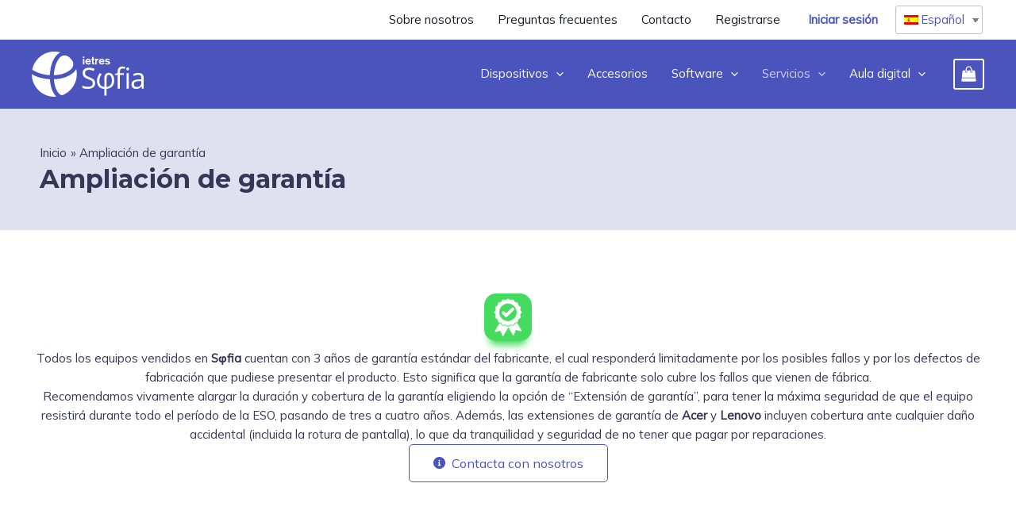

--- FILE ---
content_type: text/html; charset=UTF-8
request_url: https://educacion.ietres.com/ampliacion-de-garantia/
body_size: 49811
content:
<!DOCTYPE html>
<html lang="es-ES">
<head>
<meta charset="UTF-8">
<meta name="viewport" content="width=device-width, initial-scale=1">
<link rel="profile" href="https://gmpg.org/xfn/11">

<meta name='robots' content='index, follow, max-image-preview:large, max-snippet:-1, max-video-preview:-1' />
<script id="cookieyes" type="text/javascript" src="https://cdn-cookieyes.com/client_data/e104632a8312b576ca5b5273/script.js"></script>
	<!-- This site is optimized with the Yoast SEO Premium plugin v20.2.1 (Yoast SEO v20.2.1) - https://yoast.com/wordpress/plugins/seo/ -->
	<title>Ampliación de garantía &raquo; Ietres Sofia Educación</title>
	<link rel="canonical" href="https://educacion.ietres.com/ampliacion-de-garantia/" />
	<meta property="og:locale" content="es_ES" />
	<meta property="og:type" content="article" />
	<meta property="og:title" content="Ampliación de garantía" />
	<meta property="og:url" content="https://educacion.ietres.com/ampliacion-de-garantia/" />
	<meta property="og:site_name" content="Ietres Sofia" />
	<meta property="article:modified_time" content="2023-05-03T19:37:30+00:00" />
	<meta property="og:image" content="https://educacion.ietres.com/wp-content/uploads/2023/04/00_04-Ampliacion-Garantia.png" />
	<meta name="twitter:card" content="summary_large_image" />
	<script type="application/ld+json" class="yoast-schema-graph">{"@context":"https://schema.org","@graph":[{"@type":"WebPage","@id":"https://educacion.ietres.com/ampliacion-de-garantia/","url":"https://educacion.ietres.com/ampliacion-de-garantia/","name":"Ampliación de garantía &raquo; Ietres Sofia Educación","isPartOf":{"@id":"https://educacion.ietres.com/#website"},"primaryImageOfPage":{"@id":"https://educacion.ietres.com/ampliacion-de-garantia/#primaryimage"},"image":{"@id":"https://educacion.ietres.com/ampliacion-de-garantia/#primaryimage"},"thumbnailUrl":"https://educacion.ietres.com/wp-content/uploads/2023/04/00_04-Ampliacion-Garantia.png","datePublished":"2023-05-02T11:27:12+00:00","dateModified":"2023-05-03T19:37:30+00:00","breadcrumb":{"@id":"https://educacion.ietres.com/ampliacion-de-garantia/#breadcrumb"},"inLanguage":"es","potentialAction":[{"@type":"ReadAction","target":["https://educacion.ietres.com/ampliacion-de-garantia/"]}]},{"@type":"ImageObject","inLanguage":"es","@id":"https://educacion.ietres.com/ampliacion-de-garantia/#primaryimage","url":"https://educacion.ietres.com/wp-content/uploads/2023/04/00_04-Ampliacion-Garantia.png","contentUrl":"https://educacion.ietres.com/wp-content/uploads/2023/04/00_04-Ampliacion-Garantia.png","width":60,"height":60,"caption":"Ampliación de garantía"},{"@type":"BreadcrumbList","@id":"https://educacion.ietres.com/ampliacion-de-garantia/#breadcrumb","itemListElement":[{"@type":"ListItem","position":1,"name":"Portada","item":"https://educacion.ietres.com/"},{"@type":"ListItem","position":2,"name":"Ampliación de garantía"}]},{"@type":"WebSite","@id":"https://educacion.ietres.com/#website","url":"https://educacion.ietres.com/","name":"Ietres Sofia","description":"Plataforma de educación","publisher":{"@id":"https://educacion.ietres.com/#organization"},"inLanguage":"es"},{"@type":"Organization","@id":"https://educacion.ietres.com/#organization","name":"ietres","url":"https://educacion.ietres.com/","logo":{"@type":"ImageObject","inLanguage":"es","@id":"https://educacion.ietres.com/#/schema/logo/image/","url":"https://educacion.ietres.com/wp-content/uploads/2019/03/logo_sofia_v03_small.png","contentUrl":"https://educacion.ietres.com/wp-content/uploads/2019/03/logo_sofia_v03_small.png","width":141,"height":57,"caption":"ietres"},"image":{"@id":"https://educacion.ietres.com/#/schema/logo/image/"}}]}</script>
	<!-- / Yoast SEO Premium plugin. -->


<link rel='dns-prefetch' href='//fonts.googleapis.com' />
<link rel="alternate" type="application/rss+xml" title="Ietres Sofia &raquo; Feed" href="https://educacion.ietres.com/feed/" />
<link rel="alternate" type="application/rss+xml" title="Ietres Sofia &raquo; Feed de los comentarios" href="https://educacion.ietres.com/comments/feed/" />
<script>
window._wpemojiSettings = {"baseUrl":"https:\/\/s.w.org\/images\/core\/emoji\/14.0.0\/72x72\/","ext":".png","svgUrl":"https:\/\/s.w.org\/images\/core\/emoji\/14.0.0\/svg\/","svgExt":".svg","source":{"concatemoji":"https:\/\/educacion.ietres.com\/wp-includes\/js\/wp-emoji-release.min.js?ver=ba28dafb0a28eb1e2bbcf054ecb800ff"}};
/*! This file is auto-generated */
!function(e,a,t){var n,r,o,i=a.createElement("canvas"),p=i.getContext&&i.getContext("2d");function s(e,t){var a=String.fromCharCode,e=(p.clearRect(0,0,i.width,i.height),p.fillText(a.apply(this,e),0,0),i.toDataURL());return p.clearRect(0,0,i.width,i.height),p.fillText(a.apply(this,t),0,0),e===i.toDataURL()}function c(e){var t=a.createElement("script");t.src=e,t.defer=t.type="text/javascript",a.getElementsByTagName("head")[0].appendChild(t)}for(o=Array("flag","emoji"),t.supports={everything:!0,everythingExceptFlag:!0},r=0;r<o.length;r++)t.supports[o[r]]=function(e){if(p&&p.fillText)switch(p.textBaseline="top",p.font="600 32px Arial",e){case"flag":return s([127987,65039,8205,9895,65039],[127987,65039,8203,9895,65039])?!1:!s([55356,56826,55356,56819],[55356,56826,8203,55356,56819])&&!s([55356,57332,56128,56423,56128,56418,56128,56421,56128,56430,56128,56423,56128,56447],[55356,57332,8203,56128,56423,8203,56128,56418,8203,56128,56421,8203,56128,56430,8203,56128,56423,8203,56128,56447]);case"emoji":return!s([129777,127995,8205,129778,127999],[129777,127995,8203,129778,127999])}return!1}(o[r]),t.supports.everything=t.supports.everything&&t.supports[o[r]],"flag"!==o[r]&&(t.supports.everythingExceptFlag=t.supports.everythingExceptFlag&&t.supports[o[r]]);t.supports.everythingExceptFlag=t.supports.everythingExceptFlag&&!t.supports.flag,t.DOMReady=!1,t.readyCallback=function(){t.DOMReady=!0},t.supports.everything||(n=function(){t.readyCallback()},a.addEventListener?(a.addEventListener("DOMContentLoaded",n,!1),e.addEventListener("load",n,!1)):(e.attachEvent("onload",n),a.attachEvent("onreadystatechange",function(){"complete"===a.readyState&&t.readyCallback()})),(e=t.source||{}).concatemoji?c(e.concatemoji):e.wpemoji&&e.twemoji&&(c(e.twemoji),c(e.wpemoji)))}(window,document,window._wpemojiSettings);
</script>
<style>
img.wp-smiley,
img.emoji {
	display: inline !important;
	border: none !important;
	box-shadow: none !important;
	height: 1em !important;
	width: 1em !important;
	margin: 0 0.07em !important;
	vertical-align: -0.1em !important;
	background: none !important;
	padding: 0 !important;
}
</style>
	<link rel='stylesheet' id='berocket_mm_quantity_style-css' href='https://educacion.ietres.com/wp-content/plugins/minmax-quantity-for-woocommerce/css/shop.css?ver=1.3.2.7' media='all' />
<link rel='stylesheet' id='addify_csp_front_css-css' href='https://educacion.ietres.com/wp-content/plugins/role-based-pricing-for-woocommerce//assets/css/addify_csp_front_css.css?ver=1.0' media='all' />
<link rel='stylesheet' id='astra-theme-css-css' href='https://educacion.ietres.com/wp-content/themes/astra/assets/css/minified/main.min.css?ver=4.0.2' media='all' />
<style id='astra-theme-css-inline-css'>
:root{--ast-container-default-xlg-padding:3em;--ast-container-default-lg-padding:3em;--ast-container-default-slg-padding:2em;--ast-container-default-md-padding:3em;--ast-container-default-sm-padding:3em;--ast-container-default-xs-padding:2.4em;--ast-container-default-xxs-padding:1.8em;--ast-code-block-background:#ECEFF3;--ast-comment-inputs-background:#F9FAFB;}html{font-size:93.75%;}a{color:var(--ast-global-color-0);}a:hover,a:focus{color:#5f67cd;}body,button,input,select,textarea,.ast-button,.ast-custom-button{font-family:'Mulish',sans-serif;font-weight:400;font-size:15px;font-size:1rem;line-height:1.6em;}blockquote{color:var(--ast-global-color-3);}h1,.entry-content h1,h2,.entry-content h2,h3,.entry-content h3,h4,.entry-content h4,h5,.entry-content h5,h6,.entry-content h6,.site-title,.site-title a{font-family:'Montserrat',sans-serif;font-weight:700;}.site-title{font-size:26px;font-size:1.7333333333333rem;display:none;}header .custom-logo-link img{max-width:141px;}.astra-logo-svg{width:141px;}.site-header .site-description{font-size:15px;font-size:1rem;display:none;}.entry-title{font-size:26px;font-size:1.7333333333333rem;}h1,.entry-content h1{font-size:40px;font-size:2.6666666666667rem;font-weight:700;font-family:'Montserrat',sans-serif;line-height:1.4em;}h2,.entry-content h2{font-size:32px;font-size:2.1333333333333rem;font-weight:700;font-family:'Montserrat',sans-serif;line-height:1.25em;}h3,.entry-content h3{font-size:26px;font-size:1.7333333333333rem;font-weight:700;font-family:'Montserrat',sans-serif;line-height:1.2em;}h4,.entry-content h4{font-size:24px;font-size:1.6rem;line-height:1.2em;font-weight:700;font-family:'Montserrat',sans-serif;}h5,.entry-content h5{font-size:20px;font-size:1.3333333333333rem;line-height:1.2em;font-weight:700;font-family:'Montserrat',sans-serif;}h6,.entry-content h6{font-size:16px;font-size:1.0666666666667rem;line-height:1.25em;font-weight:700;font-family:'Montserrat',sans-serif;}::selection{background-color:var(--ast-global-color-0);color:#ffffff;}body,h1,.entry-title a,.entry-content h1,h2,.entry-content h2,h3,.entry-content h3,h4,.entry-content h4,h5,.entry-content h5,h6,.entry-content h6{color:var(--ast-global-color-3);}.tagcloud a:hover,.tagcloud a:focus,.tagcloud a.current-item{color:#ffffff;border-color:var(--ast-global-color-0);background-color:var(--ast-global-color-0);}input:focus,input[type="text"]:focus,input[type="email"]:focus,input[type="url"]:focus,input[type="password"]:focus,input[type="reset"]:focus,input[type="search"]:focus,textarea:focus{border-color:var(--ast-global-color-0);}input[type="radio"]:checked,input[type=reset],input[type="checkbox"]:checked,input[type="checkbox"]:hover:checked,input[type="checkbox"]:focus:checked,input[type=range]::-webkit-slider-thumb{border-color:var(--ast-global-color-0);background-color:var(--ast-global-color-0);box-shadow:none;}.site-footer a:hover + .post-count,.site-footer a:focus + .post-count{background:var(--ast-global-color-0);border-color:var(--ast-global-color-0);}.single .nav-links .nav-previous,.single .nav-links .nav-next{color:var(--ast-global-color-0);}.entry-meta,.entry-meta *{line-height:1.45;color:var(--ast-global-color-0);}.entry-meta a:hover,.entry-meta a:hover *,.entry-meta a:focus,.entry-meta a:focus *,.page-links > .page-link,.page-links .page-link:hover,.post-navigation a:hover{color:#5f67cd;}#cat option,.secondary .calendar_wrap thead a,.secondary .calendar_wrap thead a:visited{color:var(--ast-global-color-0);}.secondary .calendar_wrap #today,.ast-progress-val span{background:var(--ast-global-color-0);}.secondary a:hover + .post-count,.secondary a:focus + .post-count{background:var(--ast-global-color-0);border-color:var(--ast-global-color-0);}.calendar_wrap #today > a{color:#ffffff;}.page-links .page-link,.single .post-navigation a{color:var(--ast-global-color-0);}.ast-archive-title{color:var(--ast-global-color-2);}.widget-title{font-size:21px;font-size:1.4rem;color:var(--ast-global-color-2);}.single .ast-author-details .author-title{color:#5f67cd;}.ast-single-post .entry-content a,.ast-comment-content a:not(.ast-comment-edit-reply-wrap a){text-decoration:underline;}.ast-single-post .wp-block-button .wp-block-button__link,.ast-single-post .elementor-button-wrapper .elementor-button,.ast-single-post .entry-content .uagb-tab a,.ast-single-post .entry-content .uagb-ifb-cta a,.ast-single-post .entry-content .wp-block-uagb-buttons a,.ast-single-post .entry-content .uabb-module-content a,.ast-single-post .entry-content .uagb-post-grid a,.ast-single-post .entry-content .uagb-timeline a,.ast-single-post .entry-content .uagb-toc__wrap a,.ast-single-post .entry-content .uagb-taxomony-box a,.ast-single-post .entry-content .woocommerce a,.entry-content .wp-block-latest-posts > li > a,.ast-single-post .entry-content .wp-block-file__button{text-decoration:none;}.ast-logo-title-inline .site-logo-img{padding-right:1em;}.site-logo-img img{ transition:all 0.2s linear;}@media (max-width:991px){#ast-desktop-header{display:none;}}@media (min-width:991px){#ast-mobile-header{display:none;}}.ast-site-header-cart .cart-container,.ast-edd-site-header-cart .ast-edd-cart-container {transition: all 0.2s linear;}.ast-site-header-cart .ast-woo-header-cart-info-wrap,.ast-edd-site-header-cart .ast-edd-header-cart-info-wrap {padding: 0 6px 0 2px;font-weight: 600;line-height: 2.7;display: inline-block;}.ast-site-header-cart i.astra-icon {font-size: 20px;font-size: 1.3em;font-style: normal;font-weight: normal;position: relative;padding: 0 2px;}.ast-site-header-cart i.astra-icon.no-cart-total:after,.ast-header-break-point.ast-header-custom-item-outside .ast-edd-header-cart-info-wrap,.ast-header-break-point.ast-header-custom-item-outside .ast-woo-header-cart-info-wrap {display: none;}.ast-site-header-cart.ast-menu-cart-fill i.astra-icon,.ast-edd-site-header-cart.ast-edd-menu-cart-fill span.astra-icon {font-size: 1.1em;}.astra-cart-drawer {position: fixed;display: block;visibility: hidden;overflow: auto;-webkit-overflow-scrolling: touch;z-index: 10000;background-color: var(--ast-global-color-5);transform: translate3d(0,0,0);opacity: 0;will-change: transform;transition: 0.25s ease;}.woocommerce-mini-cart {position: relative;}.woocommerce-mini-cart::before {content: "";transition: .3s;}.woocommerce-mini-cart.ajax-mini-cart-qty-loading::before {position: absolute;top: 0;left: 0;right: 0;width: 100%;height: 100%;z-index: 1;background-color: var(--ast-global-color-5);opacity: .5;}.astra-cart-drawer.open-right {width: 460px;height: 100%;left: 100%;top: 0px;opacity: 1;transform: translate3d(0%,0,0);}.astra-cart-drawer .astra-cart-drawer-header {position: absolute;width: 100%;text-align: left;text-transform: inherit;font-weight: 500;border-bottom: 1px solid var(--ast-border-color);padding: 1.34em;line-height: 1;z-index: 1;}.astra-cart-drawer .astra-cart-drawer-header .astra-cart-drawer-title {color: var(--ast-global-color-2);}.astra-cart-drawer .astra-cart-drawer-close .ast-close-svg {width: 22px;height: 22px;}.astra-cart-drawer .astra-cart-drawer-content,.astra-cart-drawer .astra-cart-drawer-content .widget_shopping_cart,.astra-cart-drawer .astra-cart-drawer-content .widget_shopping_cart_content {height: 100%;}.astra-cart-drawer .astra-cart-drawer-content {padding-top: 3.5em;}.astra-cart-drawer .ast-mini-cart-price-wrap .multiply-symbol{padding: 0 0.5em;}.astra-cart-drawer .astra-cart-drawer-content .woocommerce-mini-cart-item .ast-mini-cart-price-wrap {float: right;margin-top: 0.5em;max-width: 50%;}.astra-cart-drawer .astra-cart-drawer-content .woocommerce-mini-cart-item .variation {margin-top: 0.5em;margin-bottom: 0.5em;}.astra-cart-drawer .astra-cart-drawer-content .woocommerce-mini-cart-item .variation dt {font-weight: 500;}.astra-cart-drawer .astra-cart-drawer-content .widget_shopping_cart_content {display: flex;flex-direction: column;overflow: hidden;}.astra-cart-drawer .astra-cart-drawer-content .widget_shopping_cart_content ul li {min-height: 60px;}.woocommerce-js .astra-cart-drawer .astra-cart-drawer-content .woocommerce-mini-cart__total {display: flex;justify-content: space-between;padding: 0.7em 1.34em;margin-bottom: 0;}.woocommerce-js .astra-cart-drawer .astra-cart-drawer-content .woocommerce-mini-cart__total strong,.woocommerce-js .astra-cart-drawer .astra-cart-drawer-content .woocommerce-mini-cart__total .amount {width: 50%;}.astra-cart-drawer .astra-cart-drawer-content .woocommerce-mini-cart {padding: 1.3em;flex: 1;overflow: auto;}.astra-cart-drawer .astra-cart-drawer-content .woocommerce-mini-cart a.remove {width: 20px;height: 20px;line-height: 16px;}.astra-cart-drawer .astra-cart-drawer-content .woocommerce-mini-cart__total {padding: 1em 1.5em;margin: 0;text-align: center;}.astra-cart-drawer .astra-cart-drawer-content .woocommerce-mini-cart__buttons {padding: 1.34em;text-align: center;margin-bottom: 0;}.astra-cart-drawer .astra-cart-drawer-content .woocommerce-mini-cart__buttons .button.checkout {margin-right: 0;}.astra-cart-drawer .astra-cart-drawer-content .woocommerce-mini-cart__buttons a{width: 100%;}.woocommerce-js .astra-cart-drawer .astra-cart-drawer-content .woocommerce-mini-cart__buttons a:nth-last-child(1) {margin-bottom: 0;}.astra-cart-drawer .astra-cart-drawer-content .edd-cart-item {padding: .5em 2.6em .5em 1.5em;}.astra-cart-drawer .astra-cart-drawer-content .edd-cart-item .edd-remove-from-cart::after {width: 20px;height: 20px;line-height: 16px;}.astra-cart-drawer .astra-cart-drawer-content .edd-cart-number-of-items {padding: 1em 1.5em 1em 1.5em;margin-bottom: 0;text-align: center;}.astra-cart-drawer .astra-cart-drawer-content .edd_total {padding: .5em 1.5em;margin: 0;text-align: center;}.astra-cart-drawer .astra-cart-drawer-content .cart_item.edd_checkout {padding: 1em 1.5em 0;text-align: center;margin-top: 0;}.astra-cart-drawer .widget_shopping_cart_content > .woocommerce-mini-cart__empty-message {display: none;}.astra-cart-drawer .woocommerce-mini-cart__empty-message,.astra-cart-drawer .cart_item.empty {text-align: center;margin-top: 10px;}body.admin-bar .astra-cart-drawer {padding-top: 32px;}@media (max-width: 782px) {body.admin-bar .astra-cart-drawer {padding-top: 46px;}}.ast-mobile-cart-active body.ast-hfb-header {overflow: hidden;}.ast-mobile-cart-active .astra-mobile-cart-overlay {opacity: 1;cursor: pointer;visibility: visible;z-index: 999;}.ast-mini-cart-empty-wrap {display: flex;flex-wrap: wrap;height: 100%;align-items: flex-end;}.ast-mini-cart-empty-wrap > * {width: 100%;}.astra-cart-drawer-content .ast-mini-cart-empty {height: 100%;display: flex;flex-direction: column;justify-content: space-between;text-align: center;}.astra-cart-drawer-content .ast-mini-cart-empty .ast-mini-cart-message {display: flex;align-items: center;justify-content: center;height: 100%;padding: 1.34em;}@media (min-width: 546px) {.astra-cart-drawer .astra-cart-drawer-content.ast-large-view .woocommerce-mini-cart__buttons {display: flex;}.woocommerce-js .astra-cart-drawer .astra-cart-drawer-content.ast-large-view .woocommerce-mini-cart__buttons a,.woocommerce-js .astra-cart-drawer .astra-cart-drawer-content.ast-large-view .woocommerce-mini-cart__buttons a.checkout {margin-top: 0;margin-bottom: 0;}}.ast-site-header-cart i.astra-icon:after {content: attr(data-cart-total);position: absolute;font-family: 'Mulish',sans-serif;font-style: normal;top: -10px;right: -12px;font-weight: bold;box-shadow: 1px 1px 3px 0px rgba(0,0,0,0.3);font-size: 11px;padding-left: 0px;padding-right: 2px;line-height: 17px;letter-spacing: -.5px;height: 18px;min-width: 18px;border-radius: 99px;text-align: center;z-index: 3;}li.woocommerce-custom-menu-item .ast-site-header-cart i.astra-icon:after,li.edd-custom-menu-item .ast-edd-site-header-cart span.astra-icon:after {padding-left: 2px;}.astra-cart-drawer .astra-cart-drawer-close {position: absolute;top: 0.5em;right: 0;margin: 0;padding: .6em 1em .4em;color: var(--ast-global-color-2);background-color: transparent;}.astra-mobile-cart-overlay {background-color: rgba(0,0,0,0.4);position: fixed;top: 0;right: 0;bottom: 0;left: 0;visibility: hidden;opacity: 0;transition: opacity 0.2s ease-in-out;}.astra-cart-drawer .astra-cart-drawer-content .edd-cart-item .edd-remove-from-cart {right: 1.2em;}.ast-header-break-point.ast-woocommerce-cart-menu.ast-hfb-header .ast-cart-menu-wrap,.ast-header-break-point.ast-hfb-header .ast-cart-menu-wrap,.ast-header-break-point .ast-edd-site-header-cart-wrap .ast-edd-cart-menu-wrap {width: auto;height: 2em;font-size: 1.4em;line-height: 2;vertical-align: middle;text-align: right;}.woocommerce-js .astra-cart-drawer .astra-cart-drawer-content .woocommerce-mini-cart__buttons .button:not(.checkout) {margin-right: 10px;}.woocommerce-js .astra-cart-drawer .astra-cart-drawer-content .woocommerce-mini-cart__buttons .button:not(.checkout),.ast-site-header-cart .widget_shopping_cart .buttons .button:not(.checkout) {background-color: transparent;border-style: solid;border-width: 1px;border-color: var(--ast-global-color-0);color: var(--ast-global-color-0);}.woocommerce-js .astra-cart-drawer .astra-cart-drawer-content .woocommerce-mini-cart__buttons .button:not(.checkout):hover,.ast-site-header-cart .widget_shopping_cart .buttons .button:not(.checkout):hover {border-color: #5f67cd;color: #5f67cd;}.woocommerce-js .astra-cart-drawer .astra-cart-drawer-content .woocommerce-mini-cart__buttons a.checkout {margin-left: 0;margin-top: 10px;border-style: solid;border-width: 2px;border-color: var(--ast-global-color-0);}.woocommerce-js .astra-cart-drawer .astra-cart-drawer-content .woocommerce-mini-cart__buttons a.checkout:hover {border-color: #5f67cd;}.woocommerce-js .astra-cart-drawer .astra-cart-drawer-content .woocommerce-mini-cart__total strong{padding-right: .5em;text-align: left;font-weight: 500;}.woocommerce-js .astra-cart-drawer .astra-cart-drawer-content .woocommerce-mini-cart__total .amount{text-align: right;}.astra-cart-drawer.active {transform: translate3d(-100%,0,0);visibility: visible;}.ast-site-header-cart.ast-menu-cart-outline .ast-cart-menu-wrap,.ast-site-header-cart.ast-menu-cart-fill .ast-cart-menu-wrap,.ast-edd-site-header-cart.ast-edd-menu-cart-outline .ast-edd-cart-menu-wrap,.ast-edd-site-header-cart.ast-edd-menu-cart-fill .ast-edd-cart-menu-wrap {line-height: 1.8;}@media (max-width:991px){.astra-cart-drawer.active{width:80%;}}@media (max-width:544px){.astra-cart-drawer.active{width:100%;}}.wp-block-buttons.aligncenter{justify-content:center;}@media (max-width:991px){.ast-theme-transparent-header #primary,.ast-theme-transparent-header #secondary{padding:0;}}@media (max-width:991px){.ast-plain-container.ast-no-sidebar #primary{padding:0;}}.ast-plain-container.ast-no-sidebar #primary{margin-top:0;margin-bottom:0;}@media (min-width:1200px){.ast-plain-container.ast-no-sidebar #primary{margin-top:60px;margin-bottom:60px;}}.wp-block-button.is-style-outline .wp-block-button__link{border-color:var(--ast-global-color-0);border-top-width:0;border-right-width:0;border-bottom-width:0;border-left-width:0;}.wp-block-button.is-style-outline > .wp-block-button__link:not(.has-text-color),.wp-block-button.wp-block-button__link.is-style-outline:not(.has-text-color){color:var(--ast-global-color-0);}.wp-block-button.is-style-outline .wp-block-button__link:hover,.wp-block-button.is-style-outline .wp-block-button__link:focus{color:#ffffff !important;background-color:#5f67cd;border-color:#5f67cd;}.post-page-numbers.current .page-link,.ast-pagination .page-numbers.current{color:#ffffff;border-color:var(--ast-global-color-0);background-color:var(--ast-global-color-0);border-radius:2px;}.wp-block-button.is-style-outline .wp-block-button__link{border-top-width:0;border-right-width:0;border-bottom-width:0;border-left-width:0;}h1.widget-title{font-weight:700;}h2.widget-title{font-weight:700;}h3.widget-title{font-weight:700;}#page{display:flex;flex-direction:column;min-height:100vh;}.ast-404-layout-1 h1.page-title{color:var(--ast-global-color-2);}.single .post-navigation a{line-height:1em;height:inherit;}.error-404 .page-sub-title{font-size:1.5rem;font-weight:inherit;}.search .site-content .content-area .search-form{margin-bottom:0;}#page .site-content{flex-grow:1;}.widget{margin-bottom:3.5em;}#secondary li{line-height:1.5em;}#secondary .wp-block-group h2{margin-bottom:0.7em;}#secondary h2{font-size:1.7rem;}.ast-separate-container .ast-article-post,.ast-separate-container .ast-article-single,.ast-separate-container .ast-comment-list li.depth-1,.ast-separate-container .comment-respond{padding:3em;}.ast-separate-container .ast-comment-list li.depth-1,.hentry{margin-bottom:2em;}.ast-separate-container .ast-archive-description,.ast-separate-container .ast-author-box{background-color:var(--ast-global-color-5);border-bottom:1px solid var(--ast-border-color);}.ast-separate-container .comments-title{padding:2em 2em 0 2em;}.ast-page-builder-template .comment-form-textarea,.ast-comment-formwrap .ast-grid-common-col{padding:0;}.ast-comment-formwrap{padding:0 20px;display:inline-flex;column-gap:20px;}.archive.ast-page-builder-template .entry-header{margin-top:2em;}.ast-page-builder-template .ast-comment-formwrap{width:100%;}.entry-title{margin-bottom:0.5em;}.ast-archive-description p{font-size:inherit;font-weight:inherit;line-height:inherit;}@media (min-width:991px){.ast-left-sidebar.ast-page-builder-template #secondary,.archive.ast-right-sidebar.ast-page-builder-template .site-main{padding-left:20px;padding-right:20px;}}@media (max-width:544px){.ast-comment-formwrap.ast-row{column-gap:10px;display:inline-block;}#ast-commentform .ast-grid-common-col{position:relative;width:100%;}}@media (min-width:1201px){.ast-separate-container .ast-article-post,.ast-separate-container .ast-article-single,.ast-separate-container .ast-author-box,.ast-separate-container .ast-404-layout-1,.ast-separate-container .no-results{padding:3em;}}@media (max-width:991px){.ast-separate-container #primary,.ast-separate-container #secondary{padding:1.5em 0;}#primary,#secondary{padding:1.5em 0;margin:0;}.ast-left-sidebar #content > .ast-container{display:flex;flex-direction:column-reverse;width:100%;}}@media (min-width:992px){.ast-separate-container.ast-right-sidebar #primary,.ast-separate-container.ast-left-sidebar #primary{border:0;}.search-no-results.ast-separate-container #primary{margin-bottom:4em;}}.wp-block-button .wp-block-button__link{color:var(--ast-global-color-5);}.wp-block-button .wp-block-button__link:hover,.wp-block-button .wp-block-button__link:focus{color:#ffffff;background-color:#5f67cd;border-color:#5f67cd;}.elementor-widget-heading h1.elementor-heading-title{line-height:1.4em;}.elementor-widget-heading h2.elementor-heading-title{line-height:1.25em;}.elementor-widget-heading h3.elementor-heading-title{line-height:1.2em;}.elementor-widget-heading h4.elementor-heading-title{line-height:1.2em;}.elementor-widget-heading h5.elementor-heading-title{line-height:1.2em;}.elementor-widget-heading h6.elementor-heading-title{line-height:1.25em;}.wp-block-button .wp-block-button__link,.wp-block-search .wp-block-search__button,body .wp-block-file .wp-block-file__button{border-top-width:0;border-right-width:0;border-left-width:0;border-bottom-width:0;border-color:var(--ast-global-color-0);background-color:var(--ast-global-color-0);color:var(--ast-global-color-5);font-family:inherit;font-weight:500;line-height:1em;font-size:16px;font-size:1.0666666666667rem;border-radius:5px;padding-top:15px;padding-right:30px;padding-bottom:15px;padding-left:30px;}.menu-toggle,button,.ast-button,.ast-custom-button,.button,input#submit,input[type="button"],input[type="submit"],input[type="reset"],form[CLASS*="wp-block-search__"].wp-block-search .wp-block-search__inside-wrapper .wp-block-search__button,body .wp-block-file .wp-block-file__button,.search .search-submit{border-style:solid;border-top-width:0;border-right-width:0;border-left-width:0;border-bottom-width:0;color:var(--ast-global-color-5);border-color:var(--ast-global-color-0);background-color:var(--ast-global-color-0);border-radius:5px;padding-top:15px;padding-right:30px;padding-bottom:15px;padding-left:30px;font-family:inherit;font-weight:500;font-size:16px;font-size:1.0666666666667rem;line-height:1em;}button:focus,.menu-toggle:hover,button:hover,.ast-button:hover,.ast-custom-button:hover .button:hover,.ast-custom-button:hover ,input[type=reset]:hover,input[type=reset]:focus,input#submit:hover,input#submit:focus,input[type="button"]:hover,input[type="button"]:focus,input[type="submit"]:hover,input[type="submit"]:focus,form[CLASS*="wp-block-search__"].wp-block-search .wp-block-search__inside-wrapper .wp-block-search__button:hover,form[CLASS*="wp-block-search__"].wp-block-search .wp-block-search__inside-wrapper .wp-block-search__button:focus,body .wp-block-file .wp-block-file__button:hover,body .wp-block-file .wp-block-file__button:focus{color:#ffffff;background-color:#5f67cd;border-color:#5f67cd;}form[CLASS*="wp-block-search__"].wp-block-search .wp-block-search__inside-wrapper .wp-block-search__button.has-icon{padding-top:calc(15px - 3px);padding-right:calc(30px - 3px);padding-bottom:calc(15px - 3px);padding-left:calc(30px - 3px);}@media (min-width:544px){.ast-container{max-width:100%;}}@media (max-width:544px){.ast-separate-container .ast-article-post,.ast-separate-container .ast-article-single,.ast-separate-container .comments-title,.ast-separate-container .ast-archive-description{padding:1.5em 1em;}.ast-separate-container #content .ast-container{padding-left:0.54em;padding-right:0.54em;}.ast-separate-container .ast-comment-list li.depth-1{padding:1.5em 1em;margin-bottom:1.5em;}.ast-separate-container .ast-comment-list .bypostauthor{padding:.5em;}.ast-search-menu-icon.ast-dropdown-active .search-field{width:170px;}}@media (max-width:991px){.ast-mobile-header-stack .main-header-bar .ast-search-menu-icon{display:inline-block;}.ast-header-break-point.ast-header-custom-item-outside .ast-mobile-header-stack .main-header-bar .ast-search-icon{margin:0;}.ast-comment-avatar-wrap img{max-width:2.5em;}.ast-separate-container .ast-comment-list li.depth-1{padding:1.5em 2.14em;}.ast-separate-container .comment-respond{padding:2em 2.14em;}.ast-comment-meta{padding:0 1.8888em 1.3333em;}}.ast-separate-container{background-color:var(--ast-global-color-4);;background-image:none;;}@media (max-width:991px){.site-title{display:none;}.site-header .site-description{display:none;}.entry-title{font-size:30px;}h1,.entry-content h1{font-size:30px;}h2,.entry-content h2{font-size:25px;}h3,.entry-content h3{font-size:20px;}.astra-logo-svg{width:120px;}header .custom-logo-link img,.ast-header-break-point .site-logo-img .custom-mobile-logo-link img{max-width:120px;}}@media (max-width:544px){.widget-title{font-size:22px;font-size:1.375rem;}body,button,input,select,textarea,.ast-button,.ast-custom-button{font-size:16px;font-size:1.0666666666667rem;}#secondary,#secondary button,#secondary input,#secondary select,#secondary textarea{font-size:16px;font-size:1.0666666666667rem;}.site-title{display:none;}.site-header .site-description{display:none;}.entry-title{font-size:30px;}h1,.entry-content h1{font-size:30px;}h2,.entry-content h2{font-size:25px;}h3,.entry-content h3{font-size:20px;}header .custom-logo-link img,.ast-header-break-point .site-branding img,.ast-header-break-point .custom-logo-link img{max-width:90px;}.astra-logo-svg{width:90px;}.ast-header-break-point .site-logo-img .custom-mobile-logo-link img{max-width:90px;}}@media (max-width:991px){html{font-size:85.5%;}}@media (max-width:544px){html{font-size:93.75%;}}@media (min-width:992px){.ast-container{max-width:1240px;}}@media (min-width:992px){.site-content .ast-container{display:flex;}}@media (max-width:991px){.site-content .ast-container{flex-direction:column;}}@media (min-width:992px){.main-header-menu .sub-menu .menu-item.ast-left-align-sub-menu:hover > .sub-menu,.main-header-menu .sub-menu .menu-item.ast-left-align-sub-menu.focus > .sub-menu{margin-left:-0px;}}blockquote,cite {font-style: initial;}.wp-block-file {display: flex;align-items: center;flex-wrap: wrap;justify-content: space-between;}.wp-block-pullquote {border: none;}.wp-block-pullquote blockquote::before {content: "\201D";font-family: "Helvetica",sans-serif;display: flex;transform: rotate( 180deg );font-size: 6rem;font-style: normal;line-height: 1;font-weight: bold;align-items: center;justify-content: center;}.has-text-align-right > blockquote::before {justify-content: flex-start;}.has-text-align-left > blockquote::before {justify-content: flex-end;}figure.wp-block-pullquote.is-style-solid-color blockquote {max-width: 100%;text-align: inherit;}html body {--wp--custom--ast-default-block-top-padding: 3em;--wp--custom--ast-default-block-right-padding: 3em;--wp--custom--ast-default-block-bottom-padding: 3em;--wp--custom--ast-default-block-left-padding: 3em;--wp--custom--ast-container-width: 1200px;--wp--custom--ast-content-width-size: 1200px;--wp--custom--ast-wide-width-size: calc(1200px + var(--wp--custom--ast-default-block-left-padding) + var(--wp--custom--ast-default-block-right-padding));}.ast-narrow-container {--wp--custom--ast-content-width-size: 750px;--wp--custom--ast-wide-width-size: 750px;}@media(max-width: 991px) {html body {--wp--custom--ast-default-block-top-padding: 3em;--wp--custom--ast-default-block-right-padding: 2em;--wp--custom--ast-default-block-bottom-padding: 3em;--wp--custom--ast-default-block-left-padding: 2em;}}@media(max-width: 544px) {html body {--wp--custom--ast-default-block-top-padding: 3em;--wp--custom--ast-default-block-right-padding: 1.5em;--wp--custom--ast-default-block-bottom-padding: 3em;--wp--custom--ast-default-block-left-padding: 1.5em;}}.entry-content > .wp-block-group,.entry-content > .wp-block-cover,.entry-content > .wp-block-columns {padding-top: var(--wp--custom--ast-default-block-top-padding);padding-right: var(--wp--custom--ast-default-block-right-padding);padding-bottom: var(--wp--custom--ast-default-block-bottom-padding);padding-left: var(--wp--custom--ast-default-block-left-padding);}.ast-plain-container.ast-no-sidebar .entry-content > .alignfull,.ast-page-builder-template .ast-no-sidebar .entry-content > .alignfull {margin-left: calc( -50vw + 50%);margin-right: calc( -50vw + 50%);max-width: 100vw;width: 100vw;}.ast-plain-container.ast-no-sidebar .entry-content .alignfull .alignfull,.ast-page-builder-template.ast-no-sidebar .entry-content .alignfull .alignfull,.ast-plain-container.ast-no-sidebar .entry-content .alignfull .alignwide,.ast-page-builder-template.ast-no-sidebar .entry-content .alignfull .alignwide,.ast-plain-container.ast-no-sidebar .entry-content .alignwide .alignfull,.ast-page-builder-template.ast-no-sidebar .entry-content .alignwide .alignfull,.ast-plain-container.ast-no-sidebar .entry-content .alignwide .alignwide,.ast-page-builder-template.ast-no-sidebar .entry-content .alignwide .alignwide,.ast-plain-container.ast-no-sidebar .entry-content .wp-block-column .alignfull,.ast-page-builder-template.ast-no-sidebar .entry-content .wp-block-column .alignfull,.ast-plain-container.ast-no-sidebar .entry-content .wp-block-column .alignwide,.ast-page-builder-template.ast-no-sidebar .entry-content .wp-block-column .alignwide {margin-left: auto;margin-right: auto;width: 100%;}[ast-blocks-layout] .wp-block-separator:not(.is-style-dots) {height: 0;}[ast-blocks-layout] .wp-block-separator {margin: 20px auto;}[ast-blocks-layout] .wp-block-separator:not(.is-style-wide):not(.is-style-dots) {max-width: 100px;}[ast-blocks-layout] .wp-block-separator.has-background {padding: 0;}.entry-content[ast-blocks-layout] > * {max-width: var(--wp--custom--ast-content-width-size);margin-left: auto;margin-right: auto;}.entry-content[ast-blocks-layout] > .alignwide {max-width: var(--wp--custom--ast-wide-width-size);}.entry-content[ast-blocks-layout] .alignfull {max-width: none;}.entry-content .wp-block-columns {margin-bottom: 0;}blockquote {margin: 1.5em;border: none;}.wp-block-quote:not(.has-text-align-right):not(.has-text-align-center) {border-left: 5px solid rgba(0,0,0,0.05);}.has-text-align-right > blockquote,blockquote.has-text-align-right {border-right: 5px solid rgba(0,0,0,0.05);}.has-text-align-left > blockquote,blockquote.has-text-align-left {border-left: 5px solid rgba(0,0,0,0.05);}.wp-block-site-tagline,.wp-block-latest-posts .read-more {margin-top: 15px;}.wp-block-loginout p label {display: block;}.wp-block-loginout p:not(.login-remember):not(.login-submit) input {width: 100%;}.wp-block-loginout input:focus {border-color: transparent;}.wp-block-loginout input:focus {outline: thin dotted;}.entry-content .wp-block-media-text .wp-block-media-text__content {padding: 0 0 0 8%;}.entry-content .wp-block-media-text.has-media-on-the-right .wp-block-media-text__content {padding: 0 8% 0 0;}.entry-content .wp-block-media-text.has-background .wp-block-media-text__content {padding: 8%;}.entry-content .wp-block-cover:not([class*="background-color"]) .wp-block-cover__inner-container,.entry-content .wp-block-cover:not([class*="background-color"]) .wp-block-cover-image-text,.entry-content .wp-block-cover:not([class*="background-color"]) .wp-block-cover-text,.entry-content .wp-block-cover-image:not([class*="background-color"]) .wp-block-cover__inner-container,.entry-content .wp-block-cover-image:not([class*="background-color"]) .wp-block-cover-image-text,.entry-content .wp-block-cover-image:not([class*="background-color"]) .wp-block-cover-text {color: var(--ast-global-color-5);}.wp-block-loginout .login-remember input {width: 1.1rem;height: 1.1rem;margin: 0 5px 4px 0;vertical-align: middle;}.wp-block-latest-posts > li > *:first-child,.wp-block-latest-posts:not(.is-grid) > li:first-child {margin-top: 0;}.wp-block-search__inside-wrapper .wp-block-search__input {padding: 0 10px;color: var(--ast-global-color-3);background: var(--ast-global-color-5);border-color: var(--ast-border-color);}.wp-block-latest-posts .read-more {margin-bottom: 1.5em;}.wp-block-search__no-button .wp-block-search__inside-wrapper .wp-block-search__input {padding-top: 5px;padding-bottom: 5px;}.wp-block-latest-posts .wp-block-latest-posts__post-date,.wp-block-latest-posts .wp-block-latest-posts__post-author {font-size: 1rem;}.wp-block-latest-posts > li > *,.wp-block-latest-posts:not(.is-grid) > li {margin-top: 12px;margin-bottom: 12px;}.ast-page-builder-template .entry-content[ast-blocks-layout] > *,.ast-page-builder-template .entry-content[ast-blocks-layout] > .alignfull > * {max-width: none;}.ast-page-builder-template .entry-content[ast-blocks-layout] > .alignwide > * {max-width: var(--wp--custom--ast-wide-width-size);}.ast-page-builder-template .entry-content[ast-blocks-layout] > .inherit-container-width > *,.ast-page-builder-template .entry-content[ast-blocks-layout] > * > *,.entry-content[ast-blocks-layout] > .wp-block-cover .wp-block-cover__inner-container {max-width: var(--wp--custom--ast-content-width-size);margin-left: auto;margin-right: auto;}.entry-content[ast-blocks-layout] .wp-block-cover:not(.alignleft):not(.alignright) {width: auto;}@media(max-width: 1200px) {.ast-separate-container .entry-content > .alignfull,.ast-separate-container .entry-content[ast-blocks-layout] > .alignwide,.ast-plain-container .entry-content[ast-blocks-layout] > .alignwide,.ast-plain-container .entry-content .alignfull {margin-left: calc(-1 * min(var(--ast-container-default-xlg-padding),20px)) ;margin-right: calc(-1 * min(var(--ast-container-default-xlg-padding),20px));}}@media(min-width: 1201px) {.ast-separate-container .entry-content > .alignfull {margin-left: calc(-1 * var(--ast-container-default-xlg-padding) );margin-right: calc(-1 * var(--ast-container-default-xlg-padding) );}.ast-separate-container .entry-content[ast-blocks-layout] > .alignwide,.ast-plain-container .entry-content[ast-blocks-layout] > .alignwide {margin-left: calc(-1 * var(--wp--custom--ast-default-block-left-padding) );margin-right: calc(-1 * var(--wp--custom--ast-default-block-right-padding) );}}@media(min-width: 991px) {.ast-separate-container .entry-content .wp-block-group.alignwide:not(.inherit-container-width) > :where(:not(.alignleft):not(.alignright)),.ast-plain-container .entry-content .wp-block-group.alignwide:not(.inherit-container-width) > :where(:not(.alignleft):not(.alignright)) {max-width: calc( var(--wp--custom--ast-content-width-size) + 80px );}.ast-plain-container.ast-right-sidebar .entry-content[ast-blocks-layout] .alignfull,.ast-plain-container.ast-left-sidebar .entry-content[ast-blocks-layout] .alignfull {margin-left: -60px;margin-right: -60px;}}@media(min-width: 544px) {.entry-content > .alignleft {margin-right: 20px;}.entry-content > .alignright {margin-left: 20px;}}@media (max-width:544px){.wp-block-columns .wp-block-column:not(:last-child){margin-bottom:20px;}.wp-block-latest-posts{margin:0;}}@media( max-width: 600px ) {.entry-content .wp-block-media-text .wp-block-media-text__content,.entry-content .wp-block-media-text.has-media-on-the-right .wp-block-media-text__content {padding: 8% 0 0;}.entry-content .wp-block-media-text.has-background .wp-block-media-text__content {padding: 8%;}}.ast-separate-container .entry-content .wp-block-uagb-container {padding-left: 0;}.ast-page-builder-template .entry-header {padding-left: 0;}@media(min-width: 1201px) {.ast-separate-container .entry-content > .uagb-is-root-container {margin-left: 0;margin-right: 0;}}.ast-narrow-container .site-content .wp-block-uagb-image--align-full .wp-block-uagb-image__figure {max-width: 100%;margin-left: auto;margin-right: auto;}.entry-content ul,.entry-content ol {padding: revert;margin: revert;}:root .has-ast-global-color-0-color{color:var(--ast-global-color-0);}:root .has-ast-global-color-0-background-color{background-color:var(--ast-global-color-0);}:root .wp-block-button .has-ast-global-color-0-color{color:var(--ast-global-color-0);}:root .wp-block-button .has-ast-global-color-0-background-color{background-color:var(--ast-global-color-0);}:root .has-ast-global-color-1-color{color:var(--ast-global-color-1);}:root .has-ast-global-color-1-background-color{background-color:var(--ast-global-color-1);}:root .wp-block-button .has-ast-global-color-1-color{color:var(--ast-global-color-1);}:root .wp-block-button .has-ast-global-color-1-background-color{background-color:var(--ast-global-color-1);}:root .has-ast-global-color-2-color{color:var(--ast-global-color-2);}:root .has-ast-global-color-2-background-color{background-color:var(--ast-global-color-2);}:root .wp-block-button .has-ast-global-color-2-color{color:var(--ast-global-color-2);}:root .wp-block-button .has-ast-global-color-2-background-color{background-color:var(--ast-global-color-2);}:root .has-ast-global-color-3-color{color:var(--ast-global-color-3);}:root .has-ast-global-color-3-background-color{background-color:var(--ast-global-color-3);}:root .wp-block-button .has-ast-global-color-3-color{color:var(--ast-global-color-3);}:root .wp-block-button .has-ast-global-color-3-background-color{background-color:var(--ast-global-color-3);}:root .has-ast-global-color-4-color{color:var(--ast-global-color-4);}:root .has-ast-global-color-4-background-color{background-color:var(--ast-global-color-4);}:root .wp-block-button .has-ast-global-color-4-color{color:var(--ast-global-color-4);}:root .wp-block-button .has-ast-global-color-4-background-color{background-color:var(--ast-global-color-4);}:root .has-ast-global-color-5-color{color:var(--ast-global-color-5);}:root .has-ast-global-color-5-background-color{background-color:var(--ast-global-color-5);}:root .wp-block-button .has-ast-global-color-5-color{color:var(--ast-global-color-5);}:root .wp-block-button .has-ast-global-color-5-background-color{background-color:var(--ast-global-color-5);}:root .has-ast-global-color-6-color{color:var(--ast-global-color-6);}:root .has-ast-global-color-6-background-color{background-color:var(--ast-global-color-6);}:root .wp-block-button .has-ast-global-color-6-color{color:var(--ast-global-color-6);}:root .wp-block-button .has-ast-global-color-6-background-color{background-color:var(--ast-global-color-6);}:root .has-ast-global-color-7-color{color:var(--ast-global-color-7);}:root .has-ast-global-color-7-background-color{background-color:var(--ast-global-color-7);}:root .wp-block-button .has-ast-global-color-7-color{color:var(--ast-global-color-7);}:root .wp-block-button .has-ast-global-color-7-background-color{background-color:var(--ast-global-color-7);}:root .has-ast-global-color-8-color{color:var(--ast-global-color-8);}:root .has-ast-global-color-8-background-color{background-color:var(--ast-global-color-8);}:root .wp-block-button .has-ast-global-color-8-color{color:var(--ast-global-color-8);}:root .wp-block-button .has-ast-global-color-8-background-color{background-color:var(--ast-global-color-8);}:root{--ast-global-color-0:#4b53bc;--ast-global-color-1:#5f67cd;--ast-global-color-2:#191a27;--ast-global-color-3:#353756;--ast-global-color-4:#f6f4fa;--ast-global-color-5:#FFFFFF;--ast-global-color-6:#e0e1f0;--ast-global-color-7:#c9cbdf;--ast-global-color-8:#9598b9;}:root {--ast-border-color : var(--ast-global-color-6);}.ast-single-entry-banner {-js-display: flex;display: flex;flex-direction: column;justify-content: center;text-align: center;position: relative;background: #eeeeee;}.ast-single-entry-banner[data-banner-layout="layout-1"] {max-width: 1200px;background: inherit;padding: 20px 0;}.ast-single-entry-banner[data-banner-width-type="custom"] {margin: 0 auto;width: 100%;}.ast-single-entry-banner + .site-content .entry-header {margin-bottom: 0;}.ast-single-entry-banner[data-post-type="page"]{text-align:left;justify-content:center;}.ast-single-entry-banner[data-post-type="page"] .ast-container{width:100%;padding-top:4em;padding-right:3em;padding-bottom:4em;padding-left:3em;}.ast-single-entry-banner[data-post-type="page"][data-banner-layout="layout-2"]{background-color:var(--ast-global-color-6);;background-image:none;;}.ast-single-entry-banner[data-post-type="page"] .ast-container *{color:unset;}.ast-single-entry-banner[data-post-type="page"] .ast-container > *:not(:last-child){margin-bottom:10px;}.ast-page-builder-template .ast-single-entry-banner[data-post-type="page"] .ast-container{max-width:100%;}.ast-single-entry-banner[data-post-type="page"] .entry-title{color:unset;font-weight:600;font-size:32px;font-size:2.1333333333333rem;}.ast-single-entry-banner[data-post-type="page"] > .entry-title{margin-bottom:0;}@media (min-width:992px){.ast-narrow-container .ast-single-entry-banner[data-post-type="page"] .ast-container{max-width:750px;padding-left:0;padding-right:0;}}@media (max-width:991px){.ast-single-entry-banner[data-post-type="page"] .entry-title{font-size:28px;font-size:1.8666666666667rem;}.ast-single-entry-banner[data-post-type="page"] .ast-container{padding-left:0;padding-right:0;}}.ast-archive-entry-banner {-js-display: flex;display: flex;flex-direction: column;justify-content: center;text-align: center;position: relative;background: #eeeeee;}.ast-archive-entry-banner[data-banner-width-type="custom"] {margin: 0 auto;width: 100%;}.ast-archive-entry-banner[data-banner-layout="layout-1"] {background: inherit;padding: 20px 0;text-align: left;}body.archive .ast-archive-description{max-width:1200px;width:100%;text-align:left;padding-top:3em;padding-right:3em;padding-bottom:3em;padding-left:3em;}body.archive .ast-archive-description .ast-archive-title,body.archive .ast-archive-description .ast-archive-title *{font-weight:600;font-size:32px;font-size:2.1333333333333rem;}body.archive .ast-archive-description > *:not(:last-child){margin-bottom:10px;}@media (max-width:991px){body.archive .ast-archive-description{text-align:left;}}@media (max-width:544px){body.archive .ast-archive-description{text-align:left;}}.ast-breadcrumbs .trail-browse,.ast-breadcrumbs .trail-items,.ast-breadcrumbs .trail-items li{display:inline-block;margin:0;padding:0;border:none;background:inherit;text-indent:0;}.ast-breadcrumbs .trail-browse{font-size:inherit;font-style:inherit;font-weight:inherit;color:inherit;}.ast-breadcrumbs .trail-items{list-style:none;}.trail-items li::after{padding:0 0.3em;content:"\00bb";}.trail-items li:last-of-type::after{display:none;}.trail-items li::after{content:"\00BB";}.ast-default-menu-enable.ast-main-header-nav-open.ast-header-break-point .main-header-bar.ast-header-breadcrumb,.ast-main-header-nav-open .main-header-bar.ast-header-breadcrumb{padding-top:1em;padding-bottom:1em;}.ast-header-break-point .main-header-bar.ast-header-breadcrumb{border-bottom-width:1px;border-bottom-color:#eaeaea;border-bottom-style:solid;}.ast-breadcrumbs-wrapper{line-height:1.4;}.ast-breadcrumbs-wrapper .rank-math-breadcrumb p{margin-bottom:0px;}.ast-breadcrumbs-wrapper{display:block;width:100%;}h1,.entry-content h1,h2,.entry-content h2,h3,.entry-content h3,h4,.entry-content h4,h5,.entry-content h5,h6,.entry-content h6{color:var(--ast-global-color-2);}.entry-title a{color:var(--ast-global-color-2);}@media (max-width:991px){.ast-builder-grid-row-container.ast-builder-grid-row-tablet-3-firstrow .ast-builder-grid-row > *:first-child,.ast-builder-grid-row-container.ast-builder-grid-row-tablet-3-lastrow .ast-builder-grid-row > *:last-child{grid-column:1 / -1;}}@media (max-width:544px){.ast-builder-grid-row-container.ast-builder-grid-row-mobile-3-firstrow .ast-builder-grid-row > *:first-child,.ast-builder-grid-row-container.ast-builder-grid-row-mobile-3-lastrow .ast-builder-grid-row > *:last-child{grid-column:1 / -1;}}.ast-builder-layout-element[data-section="title_tagline"]{display:flex;}@media (max-width:991px){.ast-header-break-point .ast-builder-layout-element[data-section="title_tagline"]{display:flex;}}@media (max-width:544px){.ast-header-break-point .ast-builder-layout-element[data-section="title_tagline"]{display:flex;}}.ast-builder-menu-1{font-family:inherit;font-weight:inherit;}.ast-builder-menu-1 .menu-item > .menu-link{font-size:15px;font-size:1rem;color:var(--ast-global-color-5);}.ast-builder-menu-1 .menu-item > .ast-menu-toggle{color:var(--ast-global-color-5);}.ast-builder-menu-1 .menu-item:hover > .menu-link,.ast-builder-menu-1 .inline-on-mobile .menu-item:hover > .ast-menu-toggle{color:#cdd1ff;}.ast-builder-menu-1 .menu-item:hover > .ast-menu-toggle{color:#cdd1ff;}.ast-builder-menu-1 .menu-item.current-menu-item > .menu-link,.ast-builder-menu-1 .inline-on-mobile .menu-item.current-menu-item > .ast-menu-toggle,.ast-builder-menu-1 .current-menu-ancestor > .menu-link{color:#cdd1ff;}.ast-builder-menu-1 .menu-item.current-menu-item > .ast-menu-toggle{color:#cdd1ff;}.ast-builder-menu-1 .sub-menu,.ast-builder-menu-1 .inline-on-mobile .sub-menu{border-top-width:3px;border-bottom-width:0;border-right-width:0;border-left-width:0;border-color:var(--ast-global-color-0);border-style:solid;border-radius:0;}.ast-builder-menu-1 .main-header-menu > .menu-item > .sub-menu,.ast-builder-menu-1 .main-header-menu > .menu-item > .astra-full-megamenu-wrapper{margin-top:4px;}.ast-desktop .ast-builder-menu-1 .main-header-menu > .menu-item > .sub-menu:before,.ast-desktop .ast-builder-menu-1 .main-header-menu > .menu-item > .astra-full-megamenu-wrapper:before{height:calc( 4px + 5px );}.ast-desktop .ast-builder-menu-1 .menu-item .sub-menu .menu-link{border-style:none;}@media (max-width:991px){.ast-header-break-point .ast-builder-menu-1 .menu-item.menu-item-has-children > .ast-menu-toggle{top:0;}.ast-builder-menu-1 .menu-item-has-children > .menu-link:after{content:unset;}.ast-builder-menu-1 .main-header-menu > .menu-item > .sub-menu,.ast-builder-menu-1 .main-header-menu > .menu-item > .astra-full-megamenu-wrapper{margin-top:0;}}@media (max-width:544px){.ast-header-break-point .ast-builder-menu-1 .menu-item.menu-item-has-children > .ast-menu-toggle{top:0;}.ast-builder-menu-1 .main-header-menu > .menu-item > .sub-menu,.ast-builder-menu-1 .main-header-menu > .menu-item > .astra-full-megamenu-wrapper{margin-top:0;}}.ast-builder-menu-1{display:flex;}@media (max-width:991px){.ast-header-break-point .ast-builder-menu-1{display:flex;}}@media (max-width:544px){.ast-header-break-point .ast-builder-menu-1{display:flex;}}.ast-builder-menu-2{font-family:inherit;font-weight:inherit;}.ast-builder-menu-2 .menu-item > .menu-link{font-size:15px;font-size:1rem;color:var(--ast-global-color-2);}.ast-builder-menu-2 .menu-item > .ast-menu-toggle{color:var(--ast-global-color-2);}.ast-builder-menu-2 .menu-item:hover > .menu-link,.ast-builder-menu-2 .inline-on-mobile .menu-item:hover > .ast-menu-toggle{color:var(--ast-global-color-1);}.ast-builder-menu-2 .menu-item:hover > .ast-menu-toggle{color:var(--ast-global-color-1);}.ast-builder-menu-2 .menu-item.current-menu-item > .menu-link,.ast-builder-menu-2 .inline-on-mobile .menu-item.current-menu-item > .ast-menu-toggle,.ast-builder-menu-2 .current-menu-ancestor > .menu-link{color:var(--ast-global-color-1);}.ast-builder-menu-2 .menu-item.current-menu-item > .ast-menu-toggle{color:var(--ast-global-color-1);}.ast-builder-menu-2 .sub-menu,.ast-builder-menu-2 .inline-on-mobile .sub-menu{border-top-width:0;border-bottom-width:0;border-right-width:0;border-left-width:0;border-color:var(--ast-global-color-0);border-style:solid;border-radius:0;}.ast-builder-menu-2 .main-header-menu > .menu-item > .sub-menu,.ast-builder-menu-2 .main-header-menu > .menu-item > .astra-full-megamenu-wrapper{margin-top:0;}.ast-desktop .ast-builder-menu-2 .main-header-menu > .menu-item > .sub-menu:before,.ast-desktop .ast-builder-menu-2 .main-header-menu > .menu-item > .astra-full-megamenu-wrapper:before{height:calc( 0px + 5px );}.ast-desktop .ast-builder-menu-2 .menu-item .sub-menu .menu-link{border-style:none;}@media (max-width:991px){.ast-header-break-point .ast-builder-menu-2 .menu-item.menu-item-has-children > .ast-menu-toggle{top:0;}.ast-builder-menu-2 .menu-item-has-children > .menu-link:after{content:unset;}.ast-builder-menu-2 .main-header-menu > .menu-item > .sub-menu,.ast-builder-menu-2 .main-header-menu > .menu-item > .astra-full-megamenu-wrapper{margin-top:0;}}@media (max-width:544px){.ast-header-break-point .ast-builder-menu-2 .menu-item.menu-item-has-children > .ast-menu-toggle{top:0;}.ast-builder-menu-2 .main-header-menu > .menu-item > .sub-menu,.ast-builder-menu-2 .main-header-menu > .menu-item > .astra-full-megamenu-wrapper{margin-top:0;}}.ast-builder-menu-2{display:flex;}@media (max-width:991px){.ast-header-break-point .ast-builder-menu-2{display:flex;}}@media (max-width:544px){.ast-header-break-point .ast-builder-menu-2{display:flex;}}.ast-builder-html-element img.alignnone{display:inline-block;}.ast-builder-html-element p:first-child{margin-top:0;}.ast-builder-html-element p:last-child{margin-bottom:0;}.ast-header-break-point .main-header-bar .ast-builder-html-element{line-height:1.85714285714286;}.ast-header-html-1 .ast-builder-html-element{font-size:15px;font-size:1rem;}.ast-header-html-1{font-size:15px;font-size:1rem;}.ast-header-html-1{display:flex;}@media (max-width:991px){.ast-header-break-point .ast-header-html-1{display:flex;}}@media (max-width:544px){.ast-header-break-point .ast-header-html-1{display:flex;}}.ast-header-account-type-icon{-js-display:inline-flex;display:inline-flex;align-self:center;vertical-align:middle;}.ast-header-account-type-avatar .avatar{display:inline;border-radius:100%;max-width:100%;}.as.site-header-focus-item.ast-header-account:hover > .customize-partial-edit-shortcut{opacity:0;}.site-header-focus-item.ast-header-account:hover > * > .customize-partial-edit-shortcut{opacity:1;}.ast-header-account-wrap .ast-header-account-type-icon .ahfb-svg-iconset svg{height:18px;width:18px;}.ast-header-account-wrap .ast-header-account-type-avatar .avatar{width:40px;}.ast-header-account-wrap .ast-header-account-text{color:var(--ast-global-color-0);}@media (max-width:991px){.ast-header-account-wrap .ast-header-account-type-icon .ahfb-svg-iconset svg{height:18px;width:18px;}.ast-header-account-wrap .ast-header-account-type-avatar .avatar{width:20px;}}@media (max-width:544px){.ast-header-account-wrap .ast-header-account-type-icon .ahfb-svg-iconset svg{height:18px;width:18px;}.ast-header-account-wrap .ast-header-account-type-avatar .avatar{width:20px;}}.ast-header-account-wrap .ast-header-account-text{font-size:15px;font-size:1rem;}.ast-header-account-wrap{display:flex;}@media (max-width:991px){.ast-header-break-point .ast-header-account-wrap{display:flex;}}@media (max-width:544px){.ast-header-break-point .ast-header-account-wrap{display:flex;}}.header-widget-area[data-section="sidebar-widgets-header-widget-1"]{display:block;}@media (max-width:991px){.ast-header-break-point .header-widget-area[data-section="sidebar-widgets-header-widget-1"]{display:block;}}@media (max-width:544px){.ast-header-break-point .header-widget-area[data-section="sidebar-widgets-header-widget-1"]{display:block;}}.ast-site-header-cart .ast-cart-menu-wrap,.ast-site-header-cart .ast-addon-cart-wrap{color:var(--ast-global-color-5);}.ast-site-header-cart .ast-cart-menu-wrap .count,.ast-site-header-cart .ast-cart-menu-wrap .count:after,.ast-site-header-cart .ast-addon-cart-wrap .count,.ast-site-header-cart .ast-addon-cart-wrap .ast-icon-shopping-cart:after{color:var(--ast-global-color-5);border-color:var(--ast-global-color-5);}.ast-site-header-cart .ast-addon-cart-wrap .ast-icon-shopping-cart:after{color:#ffffff;background-color:var(--ast-global-color-5);}.ast-site-header-cart .ast-woo-header-cart-info-wrap{color:var(--ast-global-color-5);}.ast-site-header-cart .ast-addon-cart-wrap i.astra-icon:after{color:#ffffff;background-color:var(--ast-global-color-5);}.ast-site-header-cart a.cart-container *{transition:none;}.ast-site-header-cart .ast-addon-cart-wrap i.astra-icon:after,.ast-theme-transparent-header .ast-site-header-cart .ast-addon-cart-wrap i.astra-icon:after{color:var(--ast-global-color-0);}.ast-site-header-cart .ast-cart-menu-wrap,.ast-site-header-cart .ast-addon-cart-wrap{color:var(--ast-global-color-5);}.ast-menu-cart-outline .ast-cart-menu-wrap .count,.ast-menu-cart-outline .ast-addon-cart-wrap{color:var(--ast-global-color-5);}.ast-site-header-cart .ast-menu-cart-outline .ast-woo-header-cart-info-wrap{color:var(--ast-global-color-5);}.ast-site-header-cart.ast-menu-cart-outline .ast-cart-menu-wrap,.ast-site-header-cart.ast-menu-cart-fill .ast-cart-menu-wrap,.ast-site-header-cart.ast-menu-cart-outline .ast-cart-menu-wrap .count,.ast-site-header-cart.ast-menu-cart-fill .ast-cart-menu-wrap .count,.ast-site-header-cart.ast-menu-cart-outline .ast-addon-cart-wrap,.ast-site-header-cart.ast-menu-cart-fill .ast-addon-cart-wrap,.ast-site-header-cart.ast-menu-cart-outline .ast-woo-header-cart-info-wrap,.ast-site-header-cart.ast-menu-cart-fill .ast-woo-header-cart-info-wrap{border-radius:3px;}.ast-site-header-cart .cart-container:hover .count,.ast-site-header-cart .cart-container:hover .count{color:#000000;}.ast-menu-cart-fill .ast-cart-menu-wrap .count,.ast-menu-cart-fill .ast-cart-menu-wrap,.ast-menu-cart-fill .ast-addon-cart-wrap .ast-woo-header-cart-info-wrap,.ast-menu-cart-fill .ast-addon-cart-wrap{background-color:var(--ast-global-color-5);color:#000000;}.ast-menu-cart-fill .ast-site-header-cart-li:hover .ast-cart-menu-wrap .count,.ast-menu-cart-fill .ast-site-header-cart-li:hover .ast-cart-menu-wrap,.ast-menu-cart-fill .ast-site-header-cart-li:hover .ast-addon-cart-wrap,.ast-menu-cart-fill .ast-site-header-cart-li:hover .ast-addon-cart-wrap .ast-woo-header-cart-info-wrap,.ast-menu-cart-fill .ast-site-header-cart-li:hover .ast-addon-cart-wrap i.astra-icon:after{color:#000000;}.ast-site-header-cart .ast-site-header-cart-li:hover .ast-addon-cart-wrap i.astra-icon:after{color:#ffffff;}.ast-site-header-cart.ast-menu-cart-fill .ast-site-header-cart-li:hover .astra-icon{color:#000000;}.astra-icon.astra-icon::after{display:none;}.ast-count-text{display:none;}.ast-site-header-cart .ast-site-header-cart-li:hover .ast-addon-cart-wrap i.astra-icon:after{color:var(--ast-global-color-1);}#ast-site-header-cart .widget_shopping_cart:before,#ast-site-header-cart .widget_shopping_cart:after{transition:all 0.3s ease;margin-left:0.5em;}.ast-header-woo-cart{display:flex;}@media (max-width:991px){.ast-header-break-point .ast-header-woo-cart{display:flex;}}@media (max-width:544px){.ast-header-break-point .ast-header-woo-cart{display:flex;}}.site-below-footer-wrap{padding-top:20px;padding-bottom:20px;}.site-below-footer-wrap[data-section="section-below-footer-builder"]{background-color:var(--ast-global-color-0);;background-image:none;;min-height:80px;}.site-below-footer-wrap[data-section="section-below-footer-builder"] .ast-builder-grid-row{max-width:1200px;margin-left:auto;margin-right:auto;}.site-below-footer-wrap[data-section="section-below-footer-builder"] .ast-builder-grid-row,.site-below-footer-wrap[data-section="section-below-footer-builder"] .site-footer-section{align-items:flex-start;}.site-below-footer-wrap[data-section="section-below-footer-builder"].ast-footer-row-inline .site-footer-section{display:flex;margin-bottom:0;}.ast-builder-grid-row-full .ast-builder-grid-row{grid-template-columns:1fr;}@media (max-width:991px){.site-below-footer-wrap[data-section="section-below-footer-builder"].ast-footer-row-tablet-inline .site-footer-section{display:flex;margin-bottom:0;}.site-below-footer-wrap[data-section="section-below-footer-builder"].ast-footer-row-tablet-stack .site-footer-section{display:block;margin-bottom:10px;}.ast-builder-grid-row-container.ast-builder-grid-row-tablet-full .ast-builder-grid-row{grid-template-columns:1fr;}}@media (max-width:544px){.site-below-footer-wrap[data-section="section-below-footer-builder"].ast-footer-row-mobile-inline .site-footer-section{display:flex;margin-bottom:0;}.site-below-footer-wrap[data-section="section-below-footer-builder"].ast-footer-row-mobile-stack .site-footer-section{display:block;margin-bottom:10px;}.ast-builder-grid-row-container.ast-builder-grid-row-mobile-full .ast-builder-grid-row{grid-template-columns:1fr;}}.site-below-footer-wrap[data-section="section-below-footer-builder"]{display:grid;}@media (max-width:991px){.ast-header-break-point .site-below-footer-wrap[data-section="section-below-footer-builder"]{display:grid;}}@media (max-width:544px){.ast-header-break-point .site-below-footer-wrap[data-section="section-below-footer-builder"]{display:grid;}}.ast-footer-copyright{text-align:center;}.ast-footer-copyright {color:var(--ast-global-color-5);}@media (max-width:991px){.ast-footer-copyright{text-align:center;}}@media (max-width:544px){.ast-footer-copyright{text-align:center;}}.ast-footer-copyright {font-size:16px;font-size:1.0666666666667rem;}.ast-footer-copyright.ast-builder-layout-element{display:flex;}@media (max-width:991px){.ast-header-break-point .ast-footer-copyright.ast-builder-layout-element{display:flex;}}@media (max-width:544px){.ast-header-break-point .ast-footer-copyright.ast-builder-layout-element{display:flex;}}.site-above-footer-wrap{padding-top:20px;padding-bottom:20px;}.site-above-footer-wrap[data-section="section-above-footer-builder"]{background-color:var(--ast-global-color-3);;background-image:none;;min-height:60px;}.site-above-footer-wrap[data-section="section-above-footer-builder"] .ast-builder-grid-row{max-width:1200px;margin-left:auto;margin-right:auto;}.site-above-footer-wrap[data-section="section-above-footer-builder"] .ast-builder-grid-row,.site-above-footer-wrap[data-section="section-above-footer-builder"] .site-footer-section{align-items:flex-start;}.site-above-footer-wrap[data-section="section-above-footer-builder"].ast-footer-row-inline .site-footer-section{display:flex;margin-bottom:0;}.ast-builder-grid-row-4-equal .ast-builder-grid-row{grid-template-columns:repeat( 4,1fr );}@media (max-width:991px){.site-above-footer-wrap[data-section="section-above-footer-builder"].ast-footer-row-tablet-inline .site-footer-section{display:flex;margin-bottom:0;}.site-above-footer-wrap[data-section="section-above-footer-builder"].ast-footer-row-tablet-stack .site-footer-section{display:block;margin-bottom:10px;}.ast-builder-grid-row-container.ast-builder-grid-row-tablet-4-equal .ast-builder-grid-row{grid-template-columns:repeat( 4,1fr );}}@media (max-width:544px){.site-above-footer-wrap[data-section="section-above-footer-builder"].ast-footer-row-mobile-inline .site-footer-section{display:flex;margin-bottom:0;}.site-above-footer-wrap[data-section="section-above-footer-builder"].ast-footer-row-mobile-stack .site-footer-section{display:block;margin-bottom:10px;}.ast-builder-grid-row-container.ast-builder-grid-row-mobile-full .ast-builder-grid-row{grid-template-columns:1fr;}}.site-above-footer-wrap[data-section="section-above-footer-builder"]{display:grid;}@media (max-width:991px){.ast-header-break-point .site-above-footer-wrap[data-section="section-above-footer-builder"]{display:grid;}}@media (max-width:544px){.ast-header-break-point .site-above-footer-wrap[data-section="section-above-footer-builder"]{display:grid;}}.site-primary-footer-wrap{padding-top:45px;padding-bottom:45px;}.site-primary-footer-wrap[data-section="section-primary-footer-builder"]{background-color:var(--ast-global-color-3);;background-image:none;;}.site-primary-footer-wrap[data-section="section-primary-footer-builder"] .ast-builder-grid-row{max-width:1200px;margin-left:auto;margin-right:auto;}.site-primary-footer-wrap[data-section="section-primary-footer-builder"] .ast-builder-grid-row,.site-primary-footer-wrap[data-section="section-primary-footer-builder"] .site-footer-section{align-items:flex-start;}.site-primary-footer-wrap[data-section="section-primary-footer-builder"].ast-footer-row-inline .site-footer-section{display:flex;margin-bottom:0;}.ast-builder-grid-row-4-equal .ast-builder-grid-row{grid-template-columns:repeat( 4,1fr );}@media (max-width:991px){.site-primary-footer-wrap[data-section="section-primary-footer-builder"].ast-footer-row-tablet-inline .site-footer-section{display:flex;margin-bottom:0;}.site-primary-footer-wrap[data-section="section-primary-footer-builder"].ast-footer-row-tablet-stack .site-footer-section{display:block;margin-bottom:10px;}.ast-builder-grid-row-container.ast-builder-grid-row-tablet-4-equal .ast-builder-grid-row{grid-template-columns:repeat( 4,1fr );}}@media (max-width:544px){.site-primary-footer-wrap[data-section="section-primary-footer-builder"].ast-footer-row-mobile-inline .site-footer-section{display:flex;margin-bottom:0;}.site-primary-footer-wrap[data-section="section-primary-footer-builder"].ast-footer-row-mobile-stack .site-footer-section{display:block;margin-bottom:10px;}.ast-builder-grid-row-container.ast-builder-grid-row-mobile-full .ast-builder-grid-row{grid-template-columns:1fr;}}.site-primary-footer-wrap[data-section="section-primary-footer-builder"]{display:grid;}@media (max-width:991px){.ast-header-break-point .site-primary-footer-wrap[data-section="section-primary-footer-builder"]{display:grid;}}@media (max-width:544px){.ast-header-break-point .site-primary-footer-wrap[data-section="section-primary-footer-builder"]{display:grid;}}.footer-widget-area[data-section="sidebar-widgets-footer-widget-1"].footer-widget-area-inner{text-align:left;}.footer-widget-area.widget-area.site-footer-focus-item{width:auto;}.footer-widget-area[data-section="sidebar-widgets-footer-widget-1"]{display:block;}@media (max-width:991px){.ast-header-break-point .footer-widget-area[data-section="sidebar-widgets-footer-widget-1"]{display:block;}}@media (max-width:544px){.ast-header-break-point .footer-widget-area[data-section="sidebar-widgets-footer-widget-1"]{display:block;}}.footer-widget-area[data-section="sidebar-widgets-footer-widget-2"]{display:block;}@media (max-width:991px){.ast-header-break-point .footer-widget-area[data-section="sidebar-widgets-footer-widget-2"]{display:block;}}@media (max-width:544px){.ast-header-break-point .footer-widget-area[data-section="sidebar-widgets-footer-widget-2"]{display:block;}}.footer-widget-area[data-section="sidebar-widgets-footer-widget-3"]{display:block;}@media (max-width:991px){.ast-header-break-point .footer-widget-area[data-section="sidebar-widgets-footer-widget-3"]{display:block;}}@media (max-width:544px){.ast-header-break-point .footer-widget-area[data-section="sidebar-widgets-footer-widget-3"]{display:block;}}.footer-widget-area[data-section="sidebar-widgets-footer-widget-4"]{display:block;}@media (max-width:991px){.ast-header-break-point .footer-widget-area[data-section="sidebar-widgets-footer-widget-4"]{display:block;}}@media (max-width:544px){.ast-header-break-point .footer-widget-area[data-section="sidebar-widgets-footer-widget-4"]{display:block;}}.footer-widget-area[data-section="sidebar-widgets-footer-widget-5"]{display:block;}@media (max-width:991px){.ast-header-break-point .footer-widget-area[data-section="sidebar-widgets-footer-widget-5"]{display:block;}}@media (max-width:544px){.ast-header-break-point .footer-widget-area[data-section="sidebar-widgets-footer-widget-5"]{display:block;}}.footer-widget-area[data-section="sidebar-widgets-footer-widget-6"]{display:block;}@media (max-width:991px){.ast-header-break-point .footer-widget-area[data-section="sidebar-widgets-footer-widget-6"]{display:block;}}@media (max-width:544px){.ast-header-break-point .footer-widget-area[data-section="sidebar-widgets-footer-widget-6"]{display:block;}}.footer-widget-area[data-section="sidebar-widgets-footer-widget-2"].footer-widget-area-inner{text-align:left;}.footer-widget-area.widget-area.site-footer-focus-item{width:auto;}.footer-widget-area[data-section="sidebar-widgets-footer-widget-1"]{display:block;}@media (max-width:991px){.ast-header-break-point .footer-widget-area[data-section="sidebar-widgets-footer-widget-1"]{display:block;}}@media (max-width:544px){.ast-header-break-point .footer-widget-area[data-section="sidebar-widgets-footer-widget-1"]{display:block;}}.footer-widget-area[data-section="sidebar-widgets-footer-widget-2"]{display:block;}@media (max-width:991px){.ast-header-break-point .footer-widget-area[data-section="sidebar-widgets-footer-widget-2"]{display:block;}}@media (max-width:544px){.ast-header-break-point .footer-widget-area[data-section="sidebar-widgets-footer-widget-2"]{display:block;}}.footer-widget-area[data-section="sidebar-widgets-footer-widget-3"]{display:block;}@media (max-width:991px){.ast-header-break-point .footer-widget-area[data-section="sidebar-widgets-footer-widget-3"]{display:block;}}@media (max-width:544px){.ast-header-break-point .footer-widget-area[data-section="sidebar-widgets-footer-widget-3"]{display:block;}}.footer-widget-area[data-section="sidebar-widgets-footer-widget-4"]{display:block;}@media (max-width:991px){.ast-header-break-point .footer-widget-area[data-section="sidebar-widgets-footer-widget-4"]{display:block;}}@media (max-width:544px){.ast-header-break-point .footer-widget-area[data-section="sidebar-widgets-footer-widget-4"]{display:block;}}.footer-widget-area[data-section="sidebar-widgets-footer-widget-5"]{display:block;}@media (max-width:991px){.ast-header-break-point .footer-widget-area[data-section="sidebar-widgets-footer-widget-5"]{display:block;}}@media (max-width:544px){.ast-header-break-point .footer-widget-area[data-section="sidebar-widgets-footer-widget-5"]{display:block;}}.footer-widget-area[data-section="sidebar-widgets-footer-widget-6"]{display:block;}@media (max-width:991px){.ast-header-break-point .footer-widget-area[data-section="sidebar-widgets-footer-widget-6"]{display:block;}}@media (max-width:544px){.ast-header-break-point .footer-widget-area[data-section="sidebar-widgets-footer-widget-6"]{display:block;}}.footer-widget-area[data-section="sidebar-widgets-footer-widget-3"].footer-widget-area-inner{text-align:left;}.footer-widget-area.widget-area.site-footer-focus-item{width:auto;}.footer-widget-area[data-section="sidebar-widgets-footer-widget-1"]{display:block;}@media (max-width:991px){.ast-header-break-point .footer-widget-area[data-section="sidebar-widgets-footer-widget-1"]{display:block;}}@media (max-width:544px){.ast-header-break-point .footer-widget-area[data-section="sidebar-widgets-footer-widget-1"]{display:block;}}.footer-widget-area[data-section="sidebar-widgets-footer-widget-2"]{display:block;}@media (max-width:991px){.ast-header-break-point .footer-widget-area[data-section="sidebar-widgets-footer-widget-2"]{display:block;}}@media (max-width:544px){.ast-header-break-point .footer-widget-area[data-section="sidebar-widgets-footer-widget-2"]{display:block;}}.footer-widget-area[data-section="sidebar-widgets-footer-widget-3"]{display:block;}@media (max-width:991px){.ast-header-break-point .footer-widget-area[data-section="sidebar-widgets-footer-widget-3"]{display:block;}}@media (max-width:544px){.ast-header-break-point .footer-widget-area[data-section="sidebar-widgets-footer-widget-3"]{display:block;}}.footer-widget-area[data-section="sidebar-widgets-footer-widget-4"]{display:block;}@media (max-width:991px){.ast-header-break-point .footer-widget-area[data-section="sidebar-widgets-footer-widget-4"]{display:block;}}@media (max-width:544px){.ast-header-break-point .footer-widget-area[data-section="sidebar-widgets-footer-widget-4"]{display:block;}}.footer-widget-area[data-section="sidebar-widgets-footer-widget-5"]{display:block;}@media (max-width:991px){.ast-header-break-point .footer-widget-area[data-section="sidebar-widgets-footer-widget-5"]{display:block;}}@media (max-width:544px){.ast-header-break-point .footer-widget-area[data-section="sidebar-widgets-footer-widget-5"]{display:block;}}.footer-widget-area[data-section="sidebar-widgets-footer-widget-6"]{display:block;}@media (max-width:991px){.ast-header-break-point .footer-widget-area[data-section="sidebar-widgets-footer-widget-6"]{display:block;}}@media (max-width:544px){.ast-header-break-point .footer-widget-area[data-section="sidebar-widgets-footer-widget-6"]{display:block;}}.footer-widget-area[data-section="sidebar-widgets-footer-widget-4"].footer-widget-area-inner{text-align:left;}.footer-widget-area.widget-area.site-footer-focus-item{width:auto;}.footer-widget-area[data-section="sidebar-widgets-footer-widget-1"]{display:block;}@media (max-width:991px){.ast-header-break-point .footer-widget-area[data-section="sidebar-widgets-footer-widget-1"]{display:block;}}@media (max-width:544px){.ast-header-break-point .footer-widget-area[data-section="sidebar-widgets-footer-widget-1"]{display:block;}}.footer-widget-area[data-section="sidebar-widgets-footer-widget-2"]{display:block;}@media (max-width:991px){.ast-header-break-point .footer-widget-area[data-section="sidebar-widgets-footer-widget-2"]{display:block;}}@media (max-width:544px){.ast-header-break-point .footer-widget-area[data-section="sidebar-widgets-footer-widget-2"]{display:block;}}.footer-widget-area[data-section="sidebar-widgets-footer-widget-3"]{display:block;}@media (max-width:991px){.ast-header-break-point .footer-widget-area[data-section="sidebar-widgets-footer-widget-3"]{display:block;}}@media (max-width:544px){.ast-header-break-point .footer-widget-area[data-section="sidebar-widgets-footer-widget-3"]{display:block;}}.footer-widget-area[data-section="sidebar-widgets-footer-widget-4"]{display:block;}@media (max-width:991px){.ast-header-break-point .footer-widget-area[data-section="sidebar-widgets-footer-widget-4"]{display:block;}}@media (max-width:544px){.ast-header-break-point .footer-widget-area[data-section="sidebar-widgets-footer-widget-4"]{display:block;}}.footer-widget-area[data-section="sidebar-widgets-footer-widget-5"]{display:block;}@media (max-width:991px){.ast-header-break-point .footer-widget-area[data-section="sidebar-widgets-footer-widget-5"]{display:block;}}@media (max-width:544px){.ast-header-break-point .footer-widget-area[data-section="sidebar-widgets-footer-widget-5"]{display:block;}}.footer-widget-area[data-section="sidebar-widgets-footer-widget-6"]{display:block;}@media (max-width:991px){.ast-header-break-point .footer-widget-area[data-section="sidebar-widgets-footer-widget-6"]{display:block;}}@media (max-width:544px){.ast-header-break-point .footer-widget-area[data-section="sidebar-widgets-footer-widget-6"]{display:block;}}.footer-widget-area[data-section="sidebar-widgets-footer-widget-5"].footer-widget-area-inner{text-align:left;}.footer-widget-area.widget-area.site-footer-focus-item{width:auto;}.footer-widget-area[data-section="sidebar-widgets-footer-widget-1"]{display:block;}@media (max-width:991px){.ast-header-break-point .footer-widget-area[data-section="sidebar-widgets-footer-widget-1"]{display:block;}}@media (max-width:544px){.ast-header-break-point .footer-widget-area[data-section="sidebar-widgets-footer-widget-1"]{display:block;}}.footer-widget-area[data-section="sidebar-widgets-footer-widget-2"]{display:block;}@media (max-width:991px){.ast-header-break-point .footer-widget-area[data-section="sidebar-widgets-footer-widget-2"]{display:block;}}@media (max-width:544px){.ast-header-break-point .footer-widget-area[data-section="sidebar-widgets-footer-widget-2"]{display:block;}}.footer-widget-area[data-section="sidebar-widgets-footer-widget-3"]{display:block;}@media (max-width:991px){.ast-header-break-point .footer-widget-area[data-section="sidebar-widgets-footer-widget-3"]{display:block;}}@media (max-width:544px){.ast-header-break-point .footer-widget-area[data-section="sidebar-widgets-footer-widget-3"]{display:block;}}.footer-widget-area[data-section="sidebar-widgets-footer-widget-4"]{display:block;}@media (max-width:991px){.ast-header-break-point .footer-widget-area[data-section="sidebar-widgets-footer-widget-4"]{display:block;}}@media (max-width:544px){.ast-header-break-point .footer-widget-area[data-section="sidebar-widgets-footer-widget-4"]{display:block;}}.footer-widget-area[data-section="sidebar-widgets-footer-widget-5"]{display:block;}@media (max-width:991px){.ast-header-break-point .footer-widget-area[data-section="sidebar-widgets-footer-widget-5"]{display:block;}}@media (max-width:544px){.ast-header-break-point .footer-widget-area[data-section="sidebar-widgets-footer-widget-5"]{display:block;}}.footer-widget-area[data-section="sidebar-widgets-footer-widget-6"]{display:block;}@media (max-width:991px){.ast-header-break-point .footer-widget-area[data-section="sidebar-widgets-footer-widget-6"]{display:block;}}@media (max-width:544px){.ast-header-break-point .footer-widget-area[data-section="sidebar-widgets-footer-widget-6"]{display:block;}}.footer-widget-area[data-section="sidebar-widgets-footer-widget-6"].footer-widget-area-inner{text-align:left;}.footer-widget-area.widget-area.site-footer-focus-item{width:auto;}.footer-widget-area[data-section="sidebar-widgets-footer-widget-1"]{display:block;}@media (max-width:991px){.ast-header-break-point .footer-widget-area[data-section="sidebar-widgets-footer-widget-1"]{display:block;}}@media (max-width:544px){.ast-header-break-point .footer-widget-area[data-section="sidebar-widgets-footer-widget-1"]{display:block;}}.footer-widget-area[data-section="sidebar-widgets-footer-widget-2"]{display:block;}@media (max-width:991px){.ast-header-break-point .footer-widget-area[data-section="sidebar-widgets-footer-widget-2"]{display:block;}}@media (max-width:544px){.ast-header-break-point .footer-widget-area[data-section="sidebar-widgets-footer-widget-2"]{display:block;}}.footer-widget-area[data-section="sidebar-widgets-footer-widget-3"]{display:block;}@media (max-width:991px){.ast-header-break-point .footer-widget-area[data-section="sidebar-widgets-footer-widget-3"]{display:block;}}@media (max-width:544px){.ast-header-break-point .footer-widget-area[data-section="sidebar-widgets-footer-widget-3"]{display:block;}}.footer-widget-area[data-section="sidebar-widgets-footer-widget-4"]{display:block;}@media (max-width:991px){.ast-header-break-point .footer-widget-area[data-section="sidebar-widgets-footer-widget-4"]{display:block;}}@media (max-width:544px){.ast-header-break-point .footer-widget-area[data-section="sidebar-widgets-footer-widget-4"]{display:block;}}.footer-widget-area[data-section="sidebar-widgets-footer-widget-5"]{display:block;}@media (max-width:991px){.ast-header-break-point .footer-widget-area[data-section="sidebar-widgets-footer-widget-5"]{display:block;}}@media (max-width:544px){.ast-header-break-point .footer-widget-area[data-section="sidebar-widgets-footer-widget-5"]{display:block;}}.footer-widget-area[data-section="sidebar-widgets-footer-widget-6"]{display:block;}@media (max-width:991px){.ast-header-break-point .footer-widget-area[data-section="sidebar-widgets-footer-widget-6"]{display:block;}}@media (max-width:544px){.ast-header-break-point .footer-widget-area[data-section="sidebar-widgets-footer-widget-6"]{display:block;}}.ast-desktop .ast-mega-menu-enabled .ast-builder-menu-1 div:not( .astra-full-megamenu-wrapper) .sub-menu,.ast-builder-menu-1 .inline-on-mobile .sub-menu,.ast-desktop .ast-builder-menu-1 .astra-full-megamenu-wrapper,.ast-desktop .ast-builder-menu-1 .menu-item .sub-menu{box-shadow:0px 4px 10px -2px rgba(0,0,0,0.1);}.ast-desktop .ast-mega-menu-enabled .ast-builder-menu-2 div:not( .astra-full-megamenu-wrapper) .sub-menu,.ast-builder-menu-2 .inline-on-mobile .sub-menu,.ast-desktop .ast-builder-menu-2 .astra-full-megamenu-wrapper,.ast-desktop .ast-builder-menu-2 .menu-item .sub-menu{box-shadow:0px 4px 10px -2px rgba(0,0,0,0.1);}.ast-desktop .ast-mobile-popup-drawer.active .ast-mobile-popup-inner{max-width:35%;}@media (max-width:991px){.ast-mobile-popup-drawer.active .ast-mobile-popup-inner{max-width:90%;}}@media (max-width:544px){.ast-mobile-popup-drawer.active .ast-mobile-popup-inner{max-width:90%;}}.ast-header-break-point .main-header-bar{border-bottom-width:1px;}@media (min-width:992px){.main-header-bar{border-bottom-width:1px;}}.main-header-menu .menu-item,#astra-footer-menu .menu-item,.main-header-bar .ast-masthead-custom-menu-items{-js-display:flex;display:flex;-webkit-box-pack:center;-webkit-justify-content:center;-moz-box-pack:center;-ms-flex-pack:center;justify-content:center;-webkit-box-orient:vertical;-webkit-box-direction:normal;-webkit-flex-direction:column;-moz-box-orient:vertical;-moz-box-direction:normal;-ms-flex-direction:column;flex-direction:column;}.main-header-menu > .menu-item > .menu-link,#astra-footer-menu > .menu-item > .menu-link{height:100%;-webkit-box-align:center;-webkit-align-items:center;-moz-box-align:center;-ms-flex-align:center;align-items:center;-js-display:flex;display:flex;}.ast-header-break-point .main-navigation ul .menu-item .menu-link .icon-arrow:first-of-type svg{top:.2em;margin-top:0px;margin-left:0px;width:.65em;transform:translate(0,-2px) rotateZ(270deg);}.ast-mobile-popup-content .ast-submenu-expanded > .ast-menu-toggle{transform:rotateX(180deg);overflow-y:auto;}.ast-separate-container .blog-layout-1,.ast-separate-container .blog-layout-2,.ast-separate-container .blog-layout-3{background-color:transparent;background-image:none;}.ast-separate-container .ast-article-post{background-color:var(--ast-global-color-5);;background-image:none;;}@media (max-width:991px){.ast-separate-container .ast-article-post{background-color:var(--ast-global-color-5);;background-image:none;;}}@media (max-width:544px){.ast-separate-container .ast-article-post{background-color:var(--ast-global-color-5);;background-image:none;;}}.ast-separate-container .ast-article-single:not(.ast-related-post),.ast-separate-container .comments-area .comment-respond,.ast-separate-container .comments-area .ast-comment-list li,.ast-separate-container .ast-woocommerce-container,.ast-separate-container .error-404,.ast-separate-container .no-results,.single.ast-separate-container .site-main .ast-author-meta,.ast-separate-container .related-posts-title-wrapper,.ast-separate-container.ast-two-container #secondary .widget,.ast-separate-container .comments-count-wrapper,.ast-box-layout.ast-plain-container .site-content,.ast-padded-layout.ast-plain-container .site-content,.ast-separate-container .comments-area .comments-title,.ast-narrow-container .site-content{background-color:var(--ast-global-color-5);;background-image:none;;}@media (max-width:991px){.ast-separate-container .ast-article-single:not(.ast-related-post),.ast-separate-container .comments-area .comment-respond,.ast-separate-container .comments-area .ast-comment-list li,.ast-separate-container .ast-woocommerce-container,.ast-separate-container .error-404,.ast-separate-container .no-results,.single.ast-separate-container .site-main .ast-author-meta,.ast-separate-container .related-posts-title-wrapper,.ast-separate-container.ast-two-container #secondary .widget,.ast-separate-container .comments-count-wrapper,.ast-box-layout.ast-plain-container .site-content,.ast-padded-layout.ast-plain-container .site-content,.ast-separate-container .comments-area .comments-title,.ast-narrow-container .site-content{background-color:var(--ast-global-color-5);;background-image:none;;}}@media (max-width:544px){.ast-separate-container .ast-article-single:not(.ast-related-post),.ast-separate-container .comments-area .comment-respond,.ast-separate-container .comments-area .ast-comment-list li,.ast-separate-container .ast-woocommerce-container,.ast-separate-container .error-404,.ast-separate-container .no-results,.single.ast-separate-container .site-main .ast-author-meta,.ast-separate-container .related-posts-title-wrapper,.ast-separate-container.ast-two-container #secondary .widget,.ast-separate-container .comments-count-wrapper,.ast-box-layout.ast-plain-container .site-content,.ast-padded-layout.ast-plain-container .site-content,.ast-separate-container .comments-area .comments-title,.ast-narrow-container .site-content{background-color:var(--ast-global-color-5);;background-image:none;;}}.ast-plain-container,.ast-page-builder-template{background-color:var(--ast-global-color-5);;background-image:none;;}@media (max-width:991px){.ast-plain-container,.ast-page-builder-template{background-color:var(--ast-global-color-5);;background-image:none;;}}@media (max-width:544px){.ast-plain-container,.ast-page-builder-template{background-color:var(--ast-global-color-5);;background-image:none;;}}.ast-mobile-header-content > *,.ast-desktop-header-content > * {padding: 10px 0;height: auto;}.ast-mobile-header-content > *:first-child,.ast-desktop-header-content > *:first-child {padding-top: 10px;}.ast-mobile-header-content > .ast-builder-menu,.ast-desktop-header-content > .ast-builder-menu {padding-top: 0;}.ast-mobile-header-content > *:last-child,.ast-desktop-header-content > *:last-child {padding-bottom: 0;}.ast-mobile-header-content .ast-search-menu-icon.ast-inline-search label,.ast-desktop-header-content .ast-search-menu-icon.ast-inline-search label {width: 100%;}.ast-desktop-header-content .main-header-bar-navigation .ast-submenu-expanded > .ast-menu-toggle::before {transform: rotateX(180deg);}#ast-desktop-header .ast-desktop-header-content,.ast-mobile-header-content .ast-search-icon,.ast-desktop-header-content .ast-search-icon,.ast-mobile-header-wrap .ast-mobile-header-content,.ast-main-header-nav-open.ast-popup-nav-open .ast-mobile-header-wrap .ast-mobile-header-content,.ast-main-header-nav-open.ast-popup-nav-open .ast-desktop-header-content {display: none;}.ast-main-header-nav-open.ast-header-break-point #ast-desktop-header .ast-desktop-header-content,.ast-main-header-nav-open.ast-header-break-point .ast-mobile-header-wrap .ast-mobile-header-content {display: block;}.ast-desktop .ast-desktop-header-content .astra-menu-animation-slide-up > .menu-item > .sub-menu,.ast-desktop .ast-desktop-header-content .astra-menu-animation-slide-up > .menu-item .menu-item > .sub-menu,.ast-desktop .ast-desktop-header-content .astra-menu-animation-slide-down > .menu-item > .sub-menu,.ast-desktop .ast-desktop-header-content .astra-menu-animation-slide-down > .menu-item .menu-item > .sub-menu,.ast-desktop .ast-desktop-header-content .astra-menu-animation-fade > .menu-item > .sub-menu,.ast-desktop .ast-desktop-header-content .astra-menu-animation-fade > .menu-item .menu-item > .sub-menu {opacity: 1;visibility: visible;}.ast-hfb-header.ast-default-menu-enable.ast-header-break-point .ast-mobile-header-wrap .ast-mobile-header-content .main-header-bar-navigation {width: unset;margin: unset;}.ast-mobile-header-content.content-align-flex-end .main-header-bar-navigation .menu-item-has-children > .ast-menu-toggle,.ast-desktop-header-content.content-align-flex-end .main-header-bar-navigation .menu-item-has-children > .ast-menu-toggle {left: calc( 20px - 0.907em);}.ast-mobile-header-content .ast-search-menu-icon,.ast-mobile-header-content .ast-search-menu-icon.slide-search,.ast-desktop-header-content .ast-search-menu-icon,.ast-desktop-header-content .ast-search-menu-icon.slide-search {width: 100%;position: relative;display: block;right: auto;transform: none;}.ast-mobile-header-content .ast-search-menu-icon.slide-search .search-form,.ast-mobile-header-content .ast-search-menu-icon .search-form,.ast-desktop-header-content .ast-search-menu-icon.slide-search .search-form,.ast-desktop-header-content .ast-search-menu-icon .search-form {right: 0;visibility: visible;opacity: 1;position: relative;top: auto;transform: none;padding: 0;display: block;overflow: hidden;}.ast-mobile-header-content .ast-search-menu-icon.ast-inline-search .search-field,.ast-mobile-header-content .ast-search-menu-icon .search-field,.ast-desktop-header-content .ast-search-menu-icon.ast-inline-search .search-field,.ast-desktop-header-content .ast-search-menu-icon .search-field {width: 100%;padding-right: 5.5em;}.ast-mobile-header-content .ast-search-menu-icon .search-submit,.ast-desktop-header-content .ast-search-menu-icon .search-submit {display: block;position: absolute;height: 100%;top: 0;right: 0;padding: 0 1em;border-radius: 0;}.ast-hfb-header.ast-default-menu-enable.ast-header-break-point .ast-mobile-header-wrap .ast-mobile-header-content .main-header-bar-navigation ul .sub-menu .menu-link {padding-left: 30px;}.ast-hfb-header.ast-default-menu-enable.ast-header-break-point .ast-mobile-header-wrap .ast-mobile-header-content .main-header-bar-navigation .sub-menu .menu-item .menu-item .menu-link {padding-left: 40px;}.ast-mobile-popup-drawer.active .ast-mobile-popup-inner{background-color:#ffffff;;}.ast-mobile-header-wrap .ast-mobile-header-content,.ast-desktop-header-content{background-color:#ffffff;;}.ast-mobile-popup-content > *,.ast-mobile-header-content > *,.ast-desktop-popup-content > *,.ast-desktop-header-content > *{padding-top:0;padding-bottom:0;}.content-align-flex-start .ast-builder-layout-element{justify-content:flex-start;}.content-align-flex-start .main-header-menu{text-align:left;}.ast-mobile-popup-drawer.active .menu-toggle-close{color:#3a3a3a;}.ast-mobile-header-wrap .ast-primary-header-bar,.ast-primary-header-bar .site-primary-header-wrap{min-height:80px;}.ast-desktop .ast-primary-header-bar .main-header-menu > .menu-item{line-height:80px;}.ast-desktop .ast-primary-header-bar .ast-header-woo-cart,.ast-desktop .ast-primary-header-bar .ast-header-edd-cart{line-height:80px;min-height:80px;}.woocommerce .ast-site-header-cart,.ast-site-header-cart{display:flex;flex-wrap:wrap;align-items:center;}@media (max-width:991px){#masthead .ast-mobile-header-wrap .ast-primary-header-bar,#masthead .ast-mobile-header-wrap .ast-below-header-bar{padding-left:20px;padding-right:20px;}}.ast-header-break-point .ast-primary-header-bar{border-bottom-width:0;border-bottom-color:#eaeaea;border-bottom-style:solid;}@media (min-width:992px){.ast-primary-header-bar{border-bottom-width:0;border-bottom-color:#eaeaea;border-bottom-style:solid;}}.ast-primary-header-bar{background-color:var(--ast-global-color-0);;background-image:none;;}@media (max-width:991px){.ast-mobile-header-wrap .ast-primary-header-bar,.ast-primary-header-bar .site-primary-header-wrap{min-height:30px;}}.ast-primary-header-bar{display:block;}@media (max-width:991px){.ast-header-break-point .ast-primary-header-bar{display:grid;}}@media (max-width:544px){.ast-header-break-point .ast-primary-header-bar{display:grid;}}[data-section="section-header-mobile-trigger"] .ast-button-wrap .ast-mobile-menu-trigger-minimal{color:var(--ast-global-color-5);border:none;background:transparent;}[data-section="section-header-mobile-trigger"] .ast-button-wrap .mobile-menu-toggle-icon .ast-mobile-svg{width:30px;height:30px;fill:var(--ast-global-color-5);}[data-section="section-header-mobile-trigger"] .ast-button-wrap .mobile-menu-wrap .mobile-menu{color:var(--ast-global-color-5);}.ast-builder-menu-mobile .main-navigation .main-header-menu .menu-item > .menu-link{color:var(--ast-global-color-3);}.ast-builder-menu-mobile .main-navigation .main-header-menu .menu-item > .ast-menu-toggle{color:var(--ast-global-color-3);}.ast-builder-menu-mobile .main-navigation .menu-item:hover > .menu-link,.ast-builder-menu-mobile .main-navigation .inline-on-mobile .menu-item:hover > .ast-menu-toggle{color:var(--ast-global-color-1);}.ast-builder-menu-mobile .main-navigation .menu-item:hover > .ast-menu-toggle{color:var(--ast-global-color-1);}.ast-builder-menu-mobile .main-navigation .menu-item.current-menu-item > .menu-link,.ast-builder-menu-mobile .main-navigation .inline-on-mobile .menu-item.current-menu-item > .ast-menu-toggle,.ast-builder-menu-mobile .main-navigation .menu-item.current-menu-ancestor > .menu-link,.ast-builder-menu-mobile .main-navigation .menu-item.current-menu-ancestor > .ast-menu-toggle{color:var(--ast-global-color-1);}.ast-builder-menu-mobile .main-navigation .menu-item.current-menu-item > .ast-menu-toggle{color:var(--ast-global-color-1);}.ast-builder-menu-mobile .main-navigation .menu-item.menu-item-has-children > .ast-menu-toggle{top:0;}.ast-builder-menu-mobile .main-navigation .menu-item-has-children > .menu-link:after{content:unset;}.ast-hfb-header .ast-builder-menu-mobile .main-header-menu,.ast-hfb-header .ast-builder-menu-mobile .main-navigation .menu-item .menu-link,.ast-hfb-header .ast-builder-menu-mobile .main-navigation .menu-item .sub-menu .menu-link{border-style:none;}.ast-builder-menu-mobile .main-navigation .menu-item.menu-item-has-children > .ast-menu-toggle{top:0;}@media (max-width:991px){.ast-builder-menu-mobile .main-navigation .main-header-menu .menu-item > .menu-link{color:var(--ast-global-color-3);}.ast-builder-menu-mobile .main-navigation .menu-item > .ast-menu-toggle{color:var(--ast-global-color-3);}.ast-builder-menu-mobile .main-navigation .menu-item:hover > .menu-link,.ast-builder-menu-mobile .main-navigation .inline-on-mobile .menu-item:hover > .ast-menu-toggle{color:var(--ast-global-color-1);background:var(--ast-global-color-4);}.ast-builder-menu-mobile .main-navigation .menu-item:hover > .ast-menu-toggle{color:var(--ast-global-color-1);}.ast-builder-menu-mobile .main-navigation .menu-item.current-menu-item > .menu-link,.ast-builder-menu-mobile .main-navigation .inline-on-mobile .menu-item.current-menu-item > .ast-menu-toggle,.ast-builder-menu-mobile .main-navigation .menu-item.current-menu-ancestor > .menu-link,.ast-builder-menu-mobile .main-navigation .menu-item.current-menu-ancestor > .ast-menu-toggle{color:var(--ast-global-color-1);background:var(--ast-global-color-4);}.ast-builder-menu-mobile .main-navigation .menu-item.current-menu-item > .ast-menu-toggle{color:var(--ast-global-color-1);}.ast-builder-menu-mobile .main-navigation .menu-item.menu-item-has-children > .ast-menu-toggle{top:0;}.ast-builder-menu-mobile .main-navigation .menu-item-has-children > .menu-link:after{content:unset;}.ast-builder-menu-mobile .main-navigation .main-header-menu,.ast-builder-menu-mobile .main-navigation .main-header-menu .sub-menu{background-color:var(--ast-global-color-5);;background-image:none;;}}@media (max-width:544px){.ast-builder-menu-mobile .main-navigation .menu-item.menu-item-has-children > .ast-menu-toggle{top:0;}}.ast-builder-menu-mobile .main-navigation{display:block;}@media (max-width:991px){.ast-header-break-point .ast-builder-menu-mobile .main-navigation{display:block;}}@media (max-width:544px){.ast-header-break-point .ast-builder-menu-mobile .main-navigation{display:block;}}.ast-above-header .main-header-bar-navigation{height:100%;}.ast-header-break-point .ast-mobile-header-wrap .ast-above-header-wrap .main-header-bar-navigation .inline-on-mobile .menu-item .menu-link{border:none;}.ast-header-break-point .ast-mobile-header-wrap .ast-above-header-wrap .main-header-bar-navigation .inline-on-mobile .menu-item-has-children > .ast-menu-toggle::before{font-size:.6rem;}.ast-header-break-point .ast-mobile-header-wrap .ast-above-header-wrap .main-header-bar-navigation .ast-submenu-expanded > .ast-menu-toggle::before{transform:rotateX(180deg);}.ast-mobile-header-wrap .ast-above-header-bar ,.ast-above-header-bar .site-above-header-wrap{min-height:50px;}.ast-desktop .ast-above-header-bar .main-header-menu > .menu-item{line-height:50px;}.ast-desktop .ast-above-header-bar .ast-header-woo-cart,.ast-desktop .ast-above-header-bar .ast-header-edd-cart{line-height:50px;}.ast-above-header-bar{border-bottom-width:0;border-bottom-color:#eaeaea;border-bottom-style:solid;}.ast-above-header.ast-above-header-bar{background-color:var(--ast-global-color-5);;background-image:none;;}.ast-header-break-point .ast-above-header-bar{background-color:var(--ast-global-color-5);}@media (max-width:991px){#masthead .ast-mobile-header-wrap .ast-above-header-bar{padding-left:20px;padding-right:20px;}}.ast-above-header-bar{display:block;}@media (max-width:991px){.ast-header-break-point .ast-above-header-bar{display:grid;}}@media (max-width:544px){.ast-header-break-point .ast-above-header-bar{display:grid;}}.footer-nav-wrap .astra-footer-vertical-menu {display: grid;}@media (min-width: 769px) {.footer-nav-wrap .astra-footer-horizontal-menu li {margin: 0;}.footer-nav-wrap .astra-footer-horizontal-menu a {padding: 0 0.5em;}}@media (min-width: 769px) {.footer-nav-wrap .astra-footer-horizontal-menu li:first-child a {padding-left: 0;}.footer-nav-wrap .astra-footer-horizontal-menu li:last-child a {padding-right: 0;}}.footer-widget-area[data-section="section-footer-menu"] .astra-footer-horizontal-menu{justify-content:flex-start;}.footer-widget-area[data-section="section-footer-menu"] .astra-footer-vertical-menu .menu-item{align-items:flex-start;}@media (max-width:991px){.footer-widget-area[data-section="section-footer-menu"] .astra-footer-tablet-horizontal-menu{justify-content:center;}.footer-widget-area[data-section="section-footer-menu"] .astra-footer-tablet-vertical-menu{display:grid;}.footer-widget-area[data-section="section-footer-menu"] .astra-footer-tablet-vertical-menu .menu-item{align-items:center;}#astra-footer-menu .menu-item > a{padding-left:20px;padding-right:20px;}}@media (max-width:544px){.footer-widget-area[data-section="section-footer-menu"] .astra-footer-mobile-horizontal-menu{justify-content:center;}.footer-widget-area[data-section="section-footer-menu"] .astra-footer-mobile-vertical-menu{display:grid;}.footer-widget-area[data-section="section-footer-menu"] .astra-footer-mobile-vertical-menu .menu-item{align-items:center;}}.footer-widget-area[data-section="section-footer-menu"]{display:block;}@media (max-width:991px){.ast-header-break-point .footer-widget-area[data-section="section-footer-menu"]{display:block;}}@media (max-width:544px){.ast-header-break-point .footer-widget-area[data-section="section-footer-menu"]{display:block;}}.ast-desktop .astra-menu-animation-slide-up>.menu-item>.astra-full-megamenu-wrapper,.ast-desktop .astra-menu-animation-slide-up>.menu-item>.sub-menu,.ast-desktop .astra-menu-animation-slide-up>.menu-item>.sub-menu .sub-menu{opacity:0;visibility:hidden;transform:translateY(.5em);transition:visibility .2s ease,transform .2s ease}.ast-desktop .astra-menu-animation-slide-up>.menu-item .menu-item.focus>.sub-menu,.ast-desktop .astra-menu-animation-slide-up>.menu-item .menu-item:hover>.sub-menu,.ast-desktop .astra-menu-animation-slide-up>.menu-item.focus>.astra-full-megamenu-wrapper,.ast-desktop .astra-menu-animation-slide-up>.menu-item.focus>.sub-menu,.ast-desktop .astra-menu-animation-slide-up>.menu-item:hover>.astra-full-megamenu-wrapper,.ast-desktop .astra-menu-animation-slide-up>.menu-item:hover>.sub-menu{opacity:1;visibility:visible;transform:translateY(0);transition:opacity .2s ease,visibility .2s ease,transform .2s ease}.ast-desktop .astra-menu-animation-slide-up>.full-width-mega.menu-item.focus>.astra-full-megamenu-wrapper,.ast-desktop .astra-menu-animation-slide-up>.full-width-mega.menu-item:hover>.astra-full-megamenu-wrapper{-js-display:flex;display:flex}.ast-desktop .astra-menu-animation-slide-down>.menu-item>.astra-full-megamenu-wrapper,.ast-desktop .astra-menu-animation-slide-down>.menu-item>.sub-menu,.ast-desktop .astra-menu-animation-slide-down>.menu-item>.sub-menu .sub-menu{opacity:0;visibility:hidden;transform:translateY(-.5em);transition:visibility .2s ease,transform .2s ease}.ast-desktop .astra-menu-animation-slide-down>.menu-item .menu-item.focus>.sub-menu,.ast-desktop .astra-menu-animation-slide-down>.menu-item .menu-item:hover>.sub-menu,.ast-desktop .astra-menu-animation-slide-down>.menu-item.focus>.astra-full-megamenu-wrapper,.ast-desktop .astra-menu-animation-slide-down>.menu-item.focus>.sub-menu,.ast-desktop .astra-menu-animation-slide-down>.menu-item:hover>.astra-full-megamenu-wrapper,.ast-desktop .astra-menu-animation-slide-down>.menu-item:hover>.sub-menu{opacity:1;visibility:visible;transform:translateY(0);transition:opacity .2s ease,visibility .2s ease,transform .2s ease}.ast-desktop .astra-menu-animation-slide-down>.full-width-mega.menu-item.focus>.astra-full-megamenu-wrapper,.ast-desktop .astra-menu-animation-slide-down>.full-width-mega.menu-item:hover>.astra-full-megamenu-wrapper{-js-display:flex;display:flex}.ast-desktop .astra-menu-animation-fade>.menu-item>.astra-full-megamenu-wrapper,.ast-desktop .astra-menu-animation-fade>.menu-item>.sub-menu,.ast-desktop .astra-menu-animation-fade>.menu-item>.sub-menu .sub-menu{opacity:0;visibility:hidden;transition:opacity ease-in-out .3s}.ast-desktop .astra-menu-animation-fade>.menu-item .menu-item.focus>.sub-menu,.ast-desktop .astra-menu-animation-fade>.menu-item .menu-item:hover>.sub-menu,.ast-desktop .astra-menu-animation-fade>.menu-item.focus>.astra-full-megamenu-wrapper,.ast-desktop .astra-menu-animation-fade>.menu-item.focus>.sub-menu,.ast-desktop .astra-menu-animation-fade>.menu-item:hover>.astra-full-megamenu-wrapper,.ast-desktop .astra-menu-animation-fade>.menu-item:hover>.sub-menu{opacity:1;visibility:visible;transition:opacity ease-in-out .3s}.ast-desktop .astra-menu-animation-fade>.full-width-mega.menu-item.focus>.astra-full-megamenu-wrapper,.ast-desktop .astra-menu-animation-fade>.full-width-mega.menu-item:hover>.astra-full-megamenu-wrapper{-js-display:flex;display:flex}
</style>
<link rel='stylesheet' id='astra-google-fonts-css' href='https://fonts.googleapis.com/css?family=Mulish%3A400%2C%7CMontserrat%3A700&#038;display=fallback&#038;ver=4.0.2' media='all' />
<link rel='stylesheet' id='sweetalert2-css' href='https://educacion.ietres.com/wp-content/plugins/user-registration-pro/assets/css/sweetalert2/sweetalert2.min.css?ver=10.16.7' media='all' />
<link rel='stylesheet' id='user-registration-general-css' href='https://educacion.ietres.com/wp-content/plugins/user-registration-pro/assets/css/user-registration.css?ver=3.2.2.1' media='all' />
<link rel='stylesheet' id='user-registration-smallscreen-css' href='https://educacion.ietres.com/wp-content/plugins/user-registration-pro/assets/css/user-registration-smallscreen.css?ver=3.2.2.1' media='only screen and (max-width: 768px)' />
<link rel='stylesheet' id='user-registration-my-account-layout-css' href='https://educacion.ietres.com/wp-content/plugins/user-registration-pro/assets/css/my-account-layout.css?ver=3.2.2.1' media='all' />
<link rel='stylesheet' id='dashicons-css' href='https://educacion.ietres.com/wp-includes/css/dashicons.min.css?ver=ba28dafb0a28eb1e2bbcf054ecb800ff' media='all' />
<link rel='stylesheet' id='wp-block-library-css' href='https://educacion.ietres.com/wp-includes/css/dist/block-library/style.min.css?ver=ba28dafb0a28eb1e2bbcf054ecb800ff' media='all' />
<link rel='stylesheet' id='wc-blocks-vendors-style-css' href='https://educacion.ietres.com/wp-content/plugins/woo-gutenberg-products-block/build/wc-blocks-vendors-style.css?ver=9.7.2' media='all' />
<link rel='stylesheet' id='wc-blocks-style-css' href='https://educacion.ietres.com/wp-content/plugins/woo-gutenberg-products-block/build/wc-blocks-style.css?ver=9.7.2' media='all' />
<link rel='stylesheet' id='wc-memberships-blocks-css' href='https://educacion.ietres.com/wp-content/plugins/woocommerce-memberships/assets/css/blocks/wc-memberships-blocks.min.css?ver=1.24.0' media='all' />
<link rel='stylesheet' id='safe-svg-block-frontend-css' href='https://educacion.ietres.com/wp-content/plugins/safe-svg//dist/safe-svg-block-frontend.css?ver=2.1.0' media='all' />
<style id='global-styles-inline-css'>
body{--wp--preset--color--black: #000000;--wp--preset--color--cyan-bluish-gray: #abb8c3;--wp--preset--color--white: #ffffff;--wp--preset--color--pale-pink: #f78da7;--wp--preset--color--vivid-red: #cf2e2e;--wp--preset--color--luminous-vivid-orange: #ff6900;--wp--preset--color--luminous-vivid-amber: #fcb900;--wp--preset--color--light-green-cyan: #7bdcb5;--wp--preset--color--vivid-green-cyan: #00d084;--wp--preset--color--pale-cyan-blue: #8ed1fc;--wp--preset--color--vivid-cyan-blue: #0693e3;--wp--preset--color--vivid-purple: #9b51e0;--wp--preset--color--ast-global-color-0: var(--ast-global-color-0);--wp--preset--color--ast-global-color-1: var(--ast-global-color-1);--wp--preset--color--ast-global-color-2: var(--ast-global-color-2);--wp--preset--color--ast-global-color-3: var(--ast-global-color-3);--wp--preset--color--ast-global-color-4: var(--ast-global-color-4);--wp--preset--color--ast-global-color-5: var(--ast-global-color-5);--wp--preset--color--ast-global-color-6: var(--ast-global-color-6);--wp--preset--color--ast-global-color-7: var(--ast-global-color-7);--wp--preset--color--ast-global-color-8: var(--ast-global-color-8);--wp--preset--gradient--vivid-cyan-blue-to-vivid-purple: linear-gradient(135deg,rgba(6,147,227,1) 0%,rgb(155,81,224) 100%);--wp--preset--gradient--light-green-cyan-to-vivid-green-cyan: linear-gradient(135deg,rgb(122,220,180) 0%,rgb(0,208,130) 100%);--wp--preset--gradient--luminous-vivid-amber-to-luminous-vivid-orange: linear-gradient(135deg,rgba(252,185,0,1) 0%,rgba(255,105,0,1) 100%);--wp--preset--gradient--luminous-vivid-orange-to-vivid-red: linear-gradient(135deg,rgba(255,105,0,1) 0%,rgb(207,46,46) 100%);--wp--preset--gradient--very-light-gray-to-cyan-bluish-gray: linear-gradient(135deg,rgb(238,238,238) 0%,rgb(169,184,195) 100%);--wp--preset--gradient--cool-to-warm-spectrum: linear-gradient(135deg,rgb(74,234,220) 0%,rgb(151,120,209) 20%,rgb(207,42,186) 40%,rgb(238,44,130) 60%,rgb(251,105,98) 80%,rgb(254,248,76) 100%);--wp--preset--gradient--blush-light-purple: linear-gradient(135deg,rgb(255,206,236) 0%,rgb(152,150,240) 100%);--wp--preset--gradient--blush-bordeaux: linear-gradient(135deg,rgb(254,205,165) 0%,rgb(254,45,45) 50%,rgb(107,0,62) 100%);--wp--preset--gradient--luminous-dusk: linear-gradient(135deg,rgb(255,203,112) 0%,rgb(199,81,192) 50%,rgb(65,88,208) 100%);--wp--preset--gradient--pale-ocean: linear-gradient(135deg,rgb(255,245,203) 0%,rgb(182,227,212) 50%,rgb(51,167,181) 100%);--wp--preset--gradient--electric-grass: linear-gradient(135deg,rgb(202,248,128) 0%,rgb(113,206,126) 100%);--wp--preset--gradient--midnight: linear-gradient(135deg,rgb(2,3,129) 0%,rgb(40,116,252) 100%);--wp--preset--duotone--dark-grayscale: url('#wp-duotone-dark-grayscale');--wp--preset--duotone--grayscale: url('#wp-duotone-grayscale');--wp--preset--duotone--purple-yellow: url('#wp-duotone-purple-yellow');--wp--preset--duotone--blue-red: url('#wp-duotone-blue-red');--wp--preset--duotone--midnight: url('#wp-duotone-midnight');--wp--preset--duotone--magenta-yellow: url('#wp-duotone-magenta-yellow');--wp--preset--duotone--purple-green: url('#wp-duotone-purple-green');--wp--preset--duotone--blue-orange: url('#wp-duotone-blue-orange');--wp--preset--font-size--small: 13px;--wp--preset--font-size--medium: 20px;--wp--preset--font-size--large: 36px;--wp--preset--font-size--x-large: 42px;--wp--preset--spacing--20: 0.44rem;--wp--preset--spacing--30: 0.67rem;--wp--preset--spacing--40: 1rem;--wp--preset--spacing--50: 1.5rem;--wp--preset--spacing--60: 2.25rem;--wp--preset--spacing--70: 3.38rem;--wp--preset--spacing--80: 5.06rem;}body { margin: 0;--wp--style--global--content-size: var(--wp--custom--ast-content-width-size);--wp--style--global--wide-size: var(--wp--custom--ast-wide-width-size); }.wp-site-blocks > .alignleft { float: left; margin-right: 2em; }.wp-site-blocks > .alignright { float: right; margin-left: 2em; }.wp-site-blocks > .aligncenter { justify-content: center; margin-left: auto; margin-right: auto; }.wp-site-blocks > * { margin-block-start: 0; margin-block-end: 0; }.wp-site-blocks > * + * { margin-block-start: 24px; }body { --wp--style--block-gap: 24px; }body .is-layout-flow > *{margin-block-start: 0;margin-block-end: 0;}body .is-layout-flow > * + *{margin-block-start: 24px;margin-block-end: 0;}body .is-layout-constrained > *{margin-block-start: 0;margin-block-end: 0;}body .is-layout-constrained > * + *{margin-block-start: 24px;margin-block-end: 0;}body .is-layout-flex{gap: 24px;}body .is-layout-flow > .alignleft{float: left;margin-inline-start: 0;margin-inline-end: 2em;}body .is-layout-flow > .alignright{float: right;margin-inline-start: 2em;margin-inline-end: 0;}body .is-layout-flow > .aligncenter{margin-left: auto !important;margin-right: auto !important;}body .is-layout-constrained > .alignleft{float: left;margin-inline-start: 0;margin-inline-end: 2em;}body .is-layout-constrained > .alignright{float: right;margin-inline-start: 2em;margin-inline-end: 0;}body .is-layout-constrained > .aligncenter{margin-left: auto !important;margin-right: auto !important;}body .is-layout-constrained > :where(:not(.alignleft):not(.alignright):not(.alignfull)){max-width: var(--wp--style--global--content-size);margin-left: auto !important;margin-right: auto !important;}body .is-layout-constrained > .alignwide{max-width: var(--wp--style--global--wide-size);}body .is-layout-flex{display: flex;}body .is-layout-flex{flex-wrap: wrap;align-items: center;}body .is-layout-flex > *{margin: 0;}body{padding-top: 0px;padding-right: 0px;padding-bottom: 0px;padding-left: 0px;}a:where(:not(.wp-element-button)){text-decoration: none;}.wp-element-button, .wp-block-button__link{background-color: #32373c;border-width: 0;color: #fff;font-family: inherit;font-size: inherit;line-height: inherit;padding: calc(0.667em + 2px) calc(1.333em + 2px);text-decoration: none;}.has-black-color{color: var(--wp--preset--color--black) !important;}.has-cyan-bluish-gray-color{color: var(--wp--preset--color--cyan-bluish-gray) !important;}.has-white-color{color: var(--wp--preset--color--white) !important;}.has-pale-pink-color{color: var(--wp--preset--color--pale-pink) !important;}.has-vivid-red-color{color: var(--wp--preset--color--vivid-red) !important;}.has-luminous-vivid-orange-color{color: var(--wp--preset--color--luminous-vivid-orange) !important;}.has-luminous-vivid-amber-color{color: var(--wp--preset--color--luminous-vivid-amber) !important;}.has-light-green-cyan-color{color: var(--wp--preset--color--light-green-cyan) !important;}.has-vivid-green-cyan-color{color: var(--wp--preset--color--vivid-green-cyan) !important;}.has-pale-cyan-blue-color{color: var(--wp--preset--color--pale-cyan-blue) !important;}.has-vivid-cyan-blue-color{color: var(--wp--preset--color--vivid-cyan-blue) !important;}.has-vivid-purple-color{color: var(--wp--preset--color--vivid-purple) !important;}.has-ast-global-color-0-color{color: var(--wp--preset--color--ast-global-color-0) !important;}.has-ast-global-color-1-color{color: var(--wp--preset--color--ast-global-color-1) !important;}.has-ast-global-color-2-color{color: var(--wp--preset--color--ast-global-color-2) !important;}.has-ast-global-color-3-color{color: var(--wp--preset--color--ast-global-color-3) !important;}.has-ast-global-color-4-color{color: var(--wp--preset--color--ast-global-color-4) !important;}.has-ast-global-color-5-color{color: var(--wp--preset--color--ast-global-color-5) !important;}.has-ast-global-color-6-color{color: var(--wp--preset--color--ast-global-color-6) !important;}.has-ast-global-color-7-color{color: var(--wp--preset--color--ast-global-color-7) !important;}.has-ast-global-color-8-color{color: var(--wp--preset--color--ast-global-color-8) !important;}.has-black-background-color{background-color: var(--wp--preset--color--black) !important;}.has-cyan-bluish-gray-background-color{background-color: var(--wp--preset--color--cyan-bluish-gray) !important;}.has-white-background-color{background-color: var(--wp--preset--color--white) !important;}.has-pale-pink-background-color{background-color: var(--wp--preset--color--pale-pink) !important;}.has-vivid-red-background-color{background-color: var(--wp--preset--color--vivid-red) !important;}.has-luminous-vivid-orange-background-color{background-color: var(--wp--preset--color--luminous-vivid-orange) !important;}.has-luminous-vivid-amber-background-color{background-color: var(--wp--preset--color--luminous-vivid-amber) !important;}.has-light-green-cyan-background-color{background-color: var(--wp--preset--color--light-green-cyan) !important;}.has-vivid-green-cyan-background-color{background-color: var(--wp--preset--color--vivid-green-cyan) !important;}.has-pale-cyan-blue-background-color{background-color: var(--wp--preset--color--pale-cyan-blue) !important;}.has-vivid-cyan-blue-background-color{background-color: var(--wp--preset--color--vivid-cyan-blue) !important;}.has-vivid-purple-background-color{background-color: var(--wp--preset--color--vivid-purple) !important;}.has-ast-global-color-0-background-color{background-color: var(--wp--preset--color--ast-global-color-0) !important;}.has-ast-global-color-1-background-color{background-color: var(--wp--preset--color--ast-global-color-1) !important;}.has-ast-global-color-2-background-color{background-color: var(--wp--preset--color--ast-global-color-2) !important;}.has-ast-global-color-3-background-color{background-color: var(--wp--preset--color--ast-global-color-3) !important;}.has-ast-global-color-4-background-color{background-color: var(--wp--preset--color--ast-global-color-4) !important;}.has-ast-global-color-5-background-color{background-color: var(--wp--preset--color--ast-global-color-5) !important;}.has-ast-global-color-6-background-color{background-color: var(--wp--preset--color--ast-global-color-6) !important;}.has-ast-global-color-7-background-color{background-color: var(--wp--preset--color--ast-global-color-7) !important;}.has-ast-global-color-8-background-color{background-color: var(--wp--preset--color--ast-global-color-8) !important;}.has-black-border-color{border-color: var(--wp--preset--color--black) !important;}.has-cyan-bluish-gray-border-color{border-color: var(--wp--preset--color--cyan-bluish-gray) !important;}.has-white-border-color{border-color: var(--wp--preset--color--white) !important;}.has-pale-pink-border-color{border-color: var(--wp--preset--color--pale-pink) !important;}.has-vivid-red-border-color{border-color: var(--wp--preset--color--vivid-red) !important;}.has-luminous-vivid-orange-border-color{border-color: var(--wp--preset--color--luminous-vivid-orange) !important;}.has-luminous-vivid-amber-border-color{border-color: var(--wp--preset--color--luminous-vivid-amber) !important;}.has-light-green-cyan-border-color{border-color: var(--wp--preset--color--light-green-cyan) !important;}.has-vivid-green-cyan-border-color{border-color: var(--wp--preset--color--vivid-green-cyan) !important;}.has-pale-cyan-blue-border-color{border-color: var(--wp--preset--color--pale-cyan-blue) !important;}.has-vivid-cyan-blue-border-color{border-color: var(--wp--preset--color--vivid-cyan-blue) !important;}.has-vivid-purple-border-color{border-color: var(--wp--preset--color--vivid-purple) !important;}.has-ast-global-color-0-border-color{border-color: var(--wp--preset--color--ast-global-color-0) !important;}.has-ast-global-color-1-border-color{border-color: var(--wp--preset--color--ast-global-color-1) !important;}.has-ast-global-color-2-border-color{border-color: var(--wp--preset--color--ast-global-color-2) !important;}.has-ast-global-color-3-border-color{border-color: var(--wp--preset--color--ast-global-color-3) !important;}.has-ast-global-color-4-border-color{border-color: var(--wp--preset--color--ast-global-color-4) !important;}.has-ast-global-color-5-border-color{border-color: var(--wp--preset--color--ast-global-color-5) !important;}.has-ast-global-color-6-border-color{border-color: var(--wp--preset--color--ast-global-color-6) !important;}.has-ast-global-color-7-border-color{border-color: var(--wp--preset--color--ast-global-color-7) !important;}.has-ast-global-color-8-border-color{border-color: var(--wp--preset--color--ast-global-color-8) !important;}.has-vivid-cyan-blue-to-vivid-purple-gradient-background{background: var(--wp--preset--gradient--vivid-cyan-blue-to-vivid-purple) !important;}.has-light-green-cyan-to-vivid-green-cyan-gradient-background{background: var(--wp--preset--gradient--light-green-cyan-to-vivid-green-cyan) !important;}.has-luminous-vivid-amber-to-luminous-vivid-orange-gradient-background{background: var(--wp--preset--gradient--luminous-vivid-amber-to-luminous-vivid-orange) !important;}.has-luminous-vivid-orange-to-vivid-red-gradient-background{background: var(--wp--preset--gradient--luminous-vivid-orange-to-vivid-red) !important;}.has-very-light-gray-to-cyan-bluish-gray-gradient-background{background: var(--wp--preset--gradient--very-light-gray-to-cyan-bluish-gray) !important;}.has-cool-to-warm-spectrum-gradient-background{background: var(--wp--preset--gradient--cool-to-warm-spectrum) !important;}.has-blush-light-purple-gradient-background{background: var(--wp--preset--gradient--blush-light-purple) !important;}.has-blush-bordeaux-gradient-background{background: var(--wp--preset--gradient--blush-bordeaux) !important;}.has-luminous-dusk-gradient-background{background: var(--wp--preset--gradient--luminous-dusk) !important;}.has-pale-ocean-gradient-background{background: var(--wp--preset--gradient--pale-ocean) !important;}.has-electric-grass-gradient-background{background: var(--wp--preset--gradient--electric-grass) !important;}.has-midnight-gradient-background{background: var(--wp--preset--gradient--midnight) !important;}.has-small-font-size{font-size: var(--wp--preset--font-size--small) !important;}.has-medium-font-size{font-size: var(--wp--preset--font-size--medium) !important;}.has-large-font-size{font-size: var(--wp--preset--font-size--large) !important;}.has-x-large-font-size{font-size: var(--wp--preset--font-size--x-large) !important;}
.wp-block-navigation a:where(:not(.wp-element-button)){color: inherit;}
.wp-block-pullquote{font-size: 1.5em;line-height: 1.6;}
</style>
<link rel='stylesheet' id='contact-form-7-css' href='https://educacion.ietres.com/wp-content/plugins/contact-form-7/includes/css/styles.css?ver=5.7.4' media='all' />
<link rel='stylesheet' id='astra-contact-form-7-css' href='https://educacion.ietres.com/wp-content/themes/astra/assets/css/minified/compatibility/contact-form-7-main.min.css?ver=4.0.2' media='all' />
<link rel='stylesheet' id='style_login_widget-css' href='https://educacion.ietres.com/wp-content/plugins/login-sidebar-widget/css/style_login_widget.css?ver=ba28dafb0a28eb1e2bbcf054ecb800ff' media='all' />
<link rel='stylesheet' id='toggle-switch-css' href='https://educacion.ietres.com/wp-content/plugins/woocommerce-deposits/assets/css/toggle-switch.css?ver=4.1.9' media='screen' />
<link rel='stylesheet' id='wc-deposits-frontend-styles-css' href='https://educacion.ietres.com/wp-content/plugins/woocommerce-deposits/assets/css/style.css?ver=4.1.9' media='all' />
<style id='wc-deposits-frontend-styles-inline-css'>

            .wc-deposits-options-form input.input-radio:enabled ~ label {  color: #f7f6f7; }
            .wc-deposits-options-form div a.wc-deposits-switcher {
              background-color: #ad74a2;
              background: -moz-gradient(center top, #ad74a2 0%, #93638a 100%);
              background: -moz-linear-gradient(center top, #ad74a2 0%, #93638a 100%);
              background: -webkit-gradient(linear, left top, left bottom, from(#ad74a2), to(#93638a));
              background: -webkit-linear-gradient(#ad74a2, #93638a);
              background: -o-linear-gradient(#ad74a2, #93638a);
              background: linear-gradient(#ad74a2, #93638a);
            }
            .wc-deposits-options-form .amount { color: #85ad74; }
            .wc-deposits-options-form .deposit-option { display: inline; }
          
</style>
<link rel='stylesheet' id='follow-up-emails-css' href='https://educacion.ietres.com/wp-content/plugins/woocommerce-follow-up-emails/templates/followups.css?ver=4.9.37' media='all' />
<link rel='stylesheet' id='wcpf-plugin-style-css' href='https://educacion.ietres.com/wp-content/plugins/woocommerce-product-filters/assets/css/plugin.css?ver=1.4.3' media='all' />
<link rel='stylesheet' id='woocommerce-layout-css' href='https://educacion.ietres.com/wp-content/themes/astra/assets/css/minified/compatibility/woocommerce/woocommerce-layout-grid.min.css?ver=4.0.2' media='all' />
<link rel='stylesheet' id='woocommerce-smallscreen-css' href='https://educacion.ietres.com/wp-content/themes/astra/assets/css/minified/compatibility/woocommerce/woocommerce-smallscreen-grid.min.css?ver=4.0.2' media='only screen and (max-width: 991px)' />
<link rel='stylesheet' id='woocommerce-general-css' href='https://educacion.ietres.com/wp-content/themes/astra/assets/css/minified/compatibility/woocommerce/woocommerce-grid.min.css?ver=4.0.2' media='all' />
<style id='woocommerce-general-inline-css'>
#customer_details h3:not(.elementor-widget-woocommerce-checkout-page h3){font-size:1.2rem;padding:20px 0 14px;margin:0 0 20px;border-bottom:1px solid var(--ast-border-color);font-weight:700;}form #order_review_heading:not(.elementor-widget-woocommerce-checkout-page #order_review_heading){border-width:2px 2px 0 2px;border-style:solid;font-size:1.2rem;margin:0;padding:1.5em 1.5em 1em;border-color:var(--ast-border-color);font-weight:700;}form #order_review:not(.elementor-widget-woocommerce-checkout-page #order_review){padding:0 2em;border-width:0 2px 2px;border-style:solid;border-color:var(--ast-border-color);}ul#shipping_method li:not(.elementor-widget-woocommerce-cart #shipping_method li){margin:0;padding:0.25em 0 0.25em 22px;text-indent:-22px;list-style:none outside;}.woocommerce span.onsale, .wc-block-grid__product .wc-block-grid__product-onsale{background-color:var(--ast-global-color-0);color:#ffffff;}.woocommerce a.button, .woocommerce button.button, .woocommerce .woocommerce-message a.button, .woocommerce #respond input#submit.alt, .woocommerce a.button.alt, .woocommerce button.button.alt, .woocommerce input.button.alt, .woocommerce input.button,.woocommerce input.button:disabled, .woocommerce input.button:disabled[disabled], .woocommerce input.button:disabled:hover, .woocommerce input.button:disabled[disabled]:hover, .woocommerce #respond input#submit, .woocommerce button.button.alt.disabled, .wc-block-grid__products .wc-block-grid__product .wp-block-button__link, .wc-block-grid__product-onsale{color:var(--ast-global-color-5);border-color:var(--ast-global-color-0);background-color:var(--ast-global-color-0);}.woocommerce a.button:hover, .woocommerce button.button:hover, .woocommerce .woocommerce-message a.button:hover,.woocommerce #respond input#submit:hover,.woocommerce #respond input#submit.alt:hover, .woocommerce a.button.alt:hover, .woocommerce button.button.alt:hover, .woocommerce input.button.alt:hover, .woocommerce input.button:hover, .woocommerce button.button.alt.disabled:hover, .wc-block-grid__products .wc-block-grid__product .wp-block-button__link:hover{color:#ffffff;border-color:#5f67cd;background-color:#5f67cd;}.woocommerce-message, .woocommerce-info{border-top-color:var(--ast-global-color-0);}.woocommerce-message::before,.woocommerce-info::before{color:var(--ast-global-color-0);}.woocommerce ul.products li.product .price, .woocommerce div.product p.price, .woocommerce div.product span.price, .widget_layered_nav_filters ul li.chosen a, .woocommerce-page ul.products li.product .ast-woo-product-category, .wc-layered-nav-rating a{color:var(--ast-global-color-3);}.woocommerce nav.woocommerce-pagination ul,.woocommerce nav.woocommerce-pagination ul li{border-color:var(--ast-global-color-0);}.woocommerce nav.woocommerce-pagination ul li a:focus, .woocommerce nav.woocommerce-pagination ul li a:hover, .woocommerce nav.woocommerce-pagination ul li span.current{background:var(--ast-global-color-0);color:var(--ast-global-color-5);}.woocommerce-MyAccount-navigation-link.is-active a{color:#5f67cd;}.woocommerce .widget_price_filter .ui-slider .ui-slider-range, .woocommerce .widget_price_filter .ui-slider .ui-slider-handle{background-color:var(--ast-global-color-0);}.woocommerce a.button, .woocommerce button.button, .woocommerce .woocommerce-message a.button, .woocommerce #respond input#submit.alt, .woocommerce a.button.alt, .woocommerce button.button.alt, .woocommerce input.button.alt, .woocommerce input.button,.woocommerce-cart table.cart td.actions .button, .woocommerce form.checkout_coupon .button, .woocommerce #respond input#submit, .wc-block-grid__products .wc-block-grid__product .wp-block-button__link{border-radius:5px;padding-top:15px;padding-right:30px;padding-bottom:15px;padding-left:30px;}.woocommerce .woocommerce-cart-form button[name="update_cart"]:disabled{color:var(--ast-global-color-5);}.woocommerce .star-rating, .woocommerce .comment-form-rating .stars a, .woocommerce .star-rating::before{color:var(--ast-global-color-3);}.woocommerce div.product .woocommerce-tabs ul.tabs li.active:before,  .woocommerce div.ast-product-tabs-layout-vertical .woocommerce-tabs ul.tabs li:hover::before{background:var(--ast-global-color-0);}.woocommerce[class*="rel-up-columns-"] .site-main div.product .related.products ul.products li.product, .woocommerce-page .site-main ul.products li.product{width:100%;}.woocommerce ul.product-categories > li ul li{position:relative;}.woocommerce ul.product-categories > li ul li:before{content:"";border-width:1px 1px 0 0;border-style:solid;display:inline-block;width:6px;height:6px;position:absolute;top:50%;margin-top:-2px;-webkit-transform:rotate(45deg);transform:rotate(45deg);}.woocommerce ul.product-categories > li ul li a{margin-left:15px;}.ast-icon-shopping-cart svg{height:.82em;}.ast-icon-shopping-bag svg{height:1em;width:1em;}.ast-icon-shopping-basket svg{height:1.15em;width:1.2em;}.ast-site-header-cart.ast-menu-cart-outline .ast-addon-cart-wrap, .ast-site-header-cart.ast-menu-cart-fill .ast-addon-cart-wrap {line-height:1;}.ast-site-header-cart.ast-menu-cart-fill i.astra-icon{ font-size:1.1em;}li.woocommerce-custom-menu-item .ast-site-header-cart i.astra-icon:after{ padding-left:2px;}.ast-hfb-header .ast-addon-cart-wrap{ padding:0.4em;}.ast-header-break-point.ast-header-custom-item-outside .ast-woo-header-cart-info-wrap{ display:none;}.ast-site-header-cart i.astra-icon:after{ background:var(--ast-global-color-5);}.ast-separate-container .ast-woocommerce-container{padding:3em;}@media (min-width:545px) and (max-width:991px){.woocommerce.tablet-columns-1 ul.products li.product, .woocommerce-page.tablet-columns-1 ul.products:not(.elementor-grid){grid-template-columns:repeat(1, minmax(0, 1fr));}}@media (min-width:992px){.woocommerce form.checkout_coupon{width:50%;}}@media (max-width:991px){.ast-header-break-point.ast-woocommerce-cart-menu .header-main-layout-1.ast-mobile-header-stack.ast-no-menu-items .ast-site-header-cart, .ast-header-break-point.ast-woocommerce-cart-menu .header-main-layout-3.ast-mobile-header-stack.ast-no-menu-items .ast-site-header-cart{padding-right:0;padding-left:0;}.ast-header-break-point.ast-woocommerce-cart-menu .header-main-layout-1.ast-mobile-header-stack .main-header-bar{text-align:center;}.ast-header-break-point.ast-woocommerce-cart-menu .header-main-layout-1.ast-mobile-header-stack .ast-site-header-cart, .ast-header-break-point.ast-woocommerce-cart-menu .header-main-layout-1.ast-mobile-header-stack .ast-mobile-menu-buttons{display:inline-block;}.ast-header-break-point.ast-woocommerce-cart-menu .header-main-layout-2.ast-mobile-header-inline .site-branding{flex:auto;}.ast-header-break-point.ast-woocommerce-cart-menu .header-main-layout-3.ast-mobile-header-stack .site-branding{flex:0 0 100%;}.ast-header-break-point.ast-woocommerce-cart-menu .header-main-layout-3.ast-mobile-header-stack .main-header-container{display:flex;justify-content:center;}.woocommerce-cart .woocommerce-shipping-calculator .button{width:100%;}.woocommerce div.product div.images, .woocommerce div.product div.summary, .woocommerce #content div.product div.images, .woocommerce #content div.product div.summary, .woocommerce-page div.product div.images, .woocommerce-page div.product div.summary, .woocommerce-page #content div.product div.images, .woocommerce-page #content div.product div.summary{float:none;width:100%;}.woocommerce-cart table.cart td.actions .ast-return-to-shop{display:block;text-align:center;margin-top:1em;}.ast-container .woocommerce ul.products:not(.elementor-grid), .woocommerce-page ul.products:not(.elementor-grid), .woocommerce.tablet-columns-1 ul.products:not(.elementor-grid){grid-template-columns:repeat(1, minmax(0, 1fr));}}@media (max-width:544px){.ast-separate-container .ast-woocommerce-container{padding:.54em 1em 1.33333em;}.woocommerce-message, .woocommerce-error, .woocommerce-info{display:flex;flex-wrap:wrap;}.woocommerce-message a.button, .woocommerce-error a.button, .woocommerce-info a.button{order:1;margin-top:.5em;}.woocommerce .woocommerce-ordering, .woocommerce-page .woocommerce-ordering{float:none;margin-bottom:2em;}.woocommerce ul.products a.button, .woocommerce-page ul.products a.button{padding:0.5em 0.75em;}.woocommerce table.cart td.actions .button, .woocommerce #content table.cart td.actions .button, .woocommerce-page table.cart td.actions .button, .woocommerce-page #content table.cart td.actions .button{padding-left:1em;padding-right:1em;}.woocommerce #content table.cart .button, .woocommerce-page #content table.cart .button{width:100%;}.woocommerce #content table.cart td.actions .coupon, .woocommerce-page #content table.cart td.actions .coupon{float:none;}.woocommerce #content table.cart td.actions .coupon .button, .woocommerce-page #content table.cart td.actions .coupon .button{flex:1;}.woocommerce #content div.product .woocommerce-tabs ul.tabs li a, .woocommerce-page #content div.product .woocommerce-tabs ul.tabs li a{display:block;}.ast-container .woocommerce ul.products:not(.elementor-grid), .woocommerce-page ul.products:not(.elementor-grid), .woocommerce.mobile-columns-1 ul.products:not(.elementor-grid), .woocommerce-page.mobile-columns-1 ul.products:not(.elementor-grid){grid-template-columns:repeat(1, minmax(0, 1fr));}.woocommerce.mobile-rel-up-columns-2 ul.products::not(.elementor-grid){grid-template-columns:repeat(2, minmax(0, 1fr));}}@media (max-width:544px){.woocommerce ul.products a.button.loading::after, .woocommerce-page ul.products a.button.loading::after{display:inline-block;margin-left:5px;position:initial;}.woocommerce.mobile-columns-1 .site-main ul.products li.product:nth-child(n), .woocommerce-page.mobile-columns-1 .site-main ul.products li.product:nth-child(n){margin-right:0;}.woocommerce #content div.product .woocommerce-tabs ul.tabs li, .woocommerce-page #content div.product .woocommerce-tabs ul.tabs li{display:block;margin-right:0;}}@media (min-width:992px){.ast-woo-shop-archive .site-content > .ast-container{max-width:1240px;}}@media (min-width:992px){.woocommerce #content .ast-woocommerce-container div.product div.images, .woocommerce .ast-woocommerce-container div.product div.images, .woocommerce-page #content .ast-woocommerce-container div.product div.images, .woocommerce-page .ast-woocommerce-container div.product div.images{width:50%;}.woocommerce #content .ast-woocommerce-container div.product div.summary, .woocommerce .ast-woocommerce-container div.product div.summary, .woocommerce-page #content .ast-woocommerce-container div.product div.summary, .woocommerce-page .ast-woocommerce-container div.product div.summary{width:46%;}.woocommerce.woocommerce-checkout form #customer_details.col2-set .col-1, .woocommerce.woocommerce-checkout form #customer_details.col2-set .col-2, .woocommerce-page.woocommerce-checkout form #customer_details.col2-set .col-1, .woocommerce-page.woocommerce-checkout form #customer_details.col2-set .col-2{float:none;width:auto;}}.woocommerce a.button , .woocommerce button.button.alt ,.woocommerce-page table.cart td.actions .button, .woocommerce-page #content table.cart td.actions .button , .woocommerce a.button.alt ,.woocommerce .woocommerce-message a.button , .ast-site-header-cart .widget_shopping_cart .buttons .button.checkout, .woocommerce button.button.alt.disabled , .wc-block-grid__products .wc-block-grid__product .wp-block-button__link {border:solid;border-top-width:0;border-right-width:0;border-left-width:0;border-bottom-width:0;border-color:var(--ast-global-color-0);}.woocommerce a.button:hover , .woocommerce button.button.alt:hover , .woocommerce-page table.cart td.actions .button:hover, .woocommerce-page #content table.cart td.actions .button:hover, .woocommerce a.button.alt:hover ,.woocommerce .woocommerce-message a.button:hover , .ast-site-header-cart .widget_shopping_cart .buttons .button.checkout:hover , .woocommerce button.button.alt.disabled:hover , .wc-block-grid__products .wc-block-grid__product .wp-block-button__link:hover{border-color:#5f67cd;}.widget_product_search button{flex:0 0 auto;padding:10px 20px;;}@media (min-width:992px){.woocommerce.woocommerce-checkout form #customer_details.col2-set, .woocommerce-page.woocommerce-checkout form #customer_details.col2-set{width:55%;float:left;margin-right:4.347826087%;}.woocommerce.woocommerce-checkout form #order_review, .woocommerce.woocommerce-checkout form #order_review_heading, .woocommerce-page.woocommerce-checkout form #order_review, .woocommerce-page.woocommerce-checkout form #order_review_heading{width:40%;float:right;margin-right:0;clear:right;}}select, .select2-container .select2-selection--single{background-image:url("data:image/svg+xml,%3Csvg class='ast-arrow-svg' xmlns='http://www.w3.org/2000/svg' xmlns:xlink='http://www.w3.org/1999/xlink' version='1.1' x='0px' y='0px' width='26px' height='16.043px' fill='%23353756' viewBox='57 35.171 26 16.043' enable-background='new 57 35.171 26 16.043' xml:space='preserve' %3E%3Cpath d='M57.5,38.193l12.5,12.5l12.5-12.5l-2.5-2.5l-10,10l-10-10L57.5,38.193z'%3E%3C/path%3E%3C/svg%3E");background-size:.8em;background-repeat:no-repeat;background-position-x:calc( 100% - 10px );-webkit-appearance:none;-moz-appearance:none;padding-right:2em;}
					.woocommerce .quantity.buttons_added {
						display: inline-flex;
					}

					.woocommerce .quantity.buttons_added + .button.single_add_to_cart_button {
						margin-left: unset;
					}

					.woocommerce .quantity .qty {
						width: 2.631em;
						margin-left: 38px;
					}

					.woocommerce .quantity .minus,
					.woocommerce .quantity .plus {
						width: 38px;
						display: flex;
						justify-content: center;
						background-color: transparent;
						border: 1px solid var(--ast-border-color);
						color: var(--ast-global-color-3);
						align-items: center;
						outline: 0;
						font-weight: 400;
					}

					.woocommerce .quantity .minus {
						border-right-width: 0;
						margin-right: -38px;
					}

					.woocommerce .quantity .plus {
						border-left-width: 0;
						margin-right: 6px;
					}

					.woocommerce input[type=number] {
						max-width: 58px;
						min-height: 36px;
					}

					.woocommerce input[type=number].qty::-webkit-inner-spin-button, .woocommerce input[type=number].qty::-webkit-outer-spin-button {
						-webkit-appearance: none;
					}

					.woocommerce input[type=number].qty {
						-webkit-appearance: none;
						-moz-appearance: textfield;
					}

				
						.woocommerce ul.products li.product.desktop-align-left, .woocommerce-page ul.products li.product.desktop-align-left {
							text-align: left;
						}
						.woocommerce ul.products li.product.desktop-align-left .star-rating,
						.woocommerce ul.products li.product.desktop-align-left .button,
						.woocommerce-page ul.products li.product.desktop-align-left .star-rating,
						.woocommerce-page ul.products li.product.desktop-align-left .button {
							margin-left: 0;
							margin-right: 0;
						}
					@media(max-width: 991px){
						.woocommerce ul.products li.product.tablet-align-left, .woocommerce-page ul.products li.product.tablet-align-left {
							text-align: left;
						}
						.woocommerce ul.products li.product.tablet-align-left .star-rating,
						.woocommerce ul.products li.product.tablet-align-left .button,
						.woocommerce-page ul.products li.product.tablet-align-left .star-rating,
						.woocommerce-page ul.products li.product.tablet-align-left .button {
							margin-left: 0;
							margin-right: 0;
						}
					}@media(max-width: 544px){
						.woocommerce ul.products li.product.mobile-align-left, .woocommerce-page ul.products li.product.mobile-align-left {
							text-align: left;
						}
						.woocommerce ul.products li.product.mobile-align-left .star-rating,
						.woocommerce ul.products li.product.mobile-align-left .button,
						.woocommerce-page ul.products li.product.mobile-align-left .star-rating,
						.woocommerce-page ul.products li.product.mobile-align-left .button {
							margin-left: 0;
							margin-right: 0;
						}
					}.ast-woo-active-filter-widget .wc-block-active-filters{display:flex;align-items:self-start;justify-content:space-between;}.ast-woo-active-filter-widget .wc-block-active-filters__clear-all{flex:none;margin-top:2px;}
</style>
<style id='woocommerce-inline-inline-css'>
.woocommerce form .form-row .required { visibility: visible; }
</style>
<link rel='stylesheet' id='trp-language-switcher-style-css' href='https://educacion.ietres.com/wp-content/plugins/translatepress-multilingual/assets/css/trp-language-switcher.css?ver=2.4.9' media='all' />
<link rel='stylesheet' id='uag-style-11634-css' href='https://educacion.ietres.com/wp-content/uploads/uag-plugin/assets/12000/uag-css-11634-1738781116.css?ver=2.3.5' media='all' />
<link rel='stylesheet' id='wc-memberships-frontend-css' href='https://educacion.ietres.com/wp-content/plugins/woocommerce-memberships/assets/css/frontend/wc-memberships-frontend.min.css?ver=1.24.0' media='all' />
<link rel='stylesheet' id='astra-addon-css-css' href='https://educacion.ietres.com/wp-content/uploads/astra-addon/astra-addon-67a38ec9335092-93188267.css?ver=4.0.1' media='all' />
<style id='astra-addon-css-inline-css'>
#content:before{content:"991";position:absolute;overflow:hidden;opacity:0;visibility:hidden;}.single .ast-author-details .author-title{color:var(--ast-global-color-0);}.single.ast-page-builder-template .ast-single-author-box{padding:2em 20px;}.single.ast-separate-container .ast-author-meta{padding:3em;}@media (max-width:991px){.single.ast-separate-container .ast-author-meta{padding:1.5em 2.14em;}.single .ast-author-meta .post-author-avatar{margin-bottom:1em;}.ast-separate-container .ast-grid-2 .ast-article-post,.ast-separate-container .ast-grid-3 .ast-article-post,.ast-separate-container .ast-grid-4 .ast-article-post{width:100%;}.blog-layout-1 .post-content,.blog-layout-1 .ast-blog-featured-section{float:none;}.ast-separate-container .ast-article-post.remove-featured-img-padding.has-post-thumbnail .blog-layout-1 .post-content .ast-blog-featured-section:first-child .square .posted-on{margin-top:0;}.ast-separate-container .ast-article-post.remove-featured-img-padding.has-post-thumbnail .blog-layout-1 .post-content .ast-blog-featured-section:first-child .circle .posted-on{margin-top:1em;}.ast-separate-container .ast-article-post.remove-featured-img-padding .blog-layout-1 .post-content .ast-blog-featured-section:first-child .post-thumb-img-content{margin-top:-1.5em;}.ast-separate-container .ast-article-post.remove-featured-img-padding .blog-layout-1 .post-thumb-img-content{margin-left:-2.14em;margin-right:-2.14em;}.ast-separate-container .ast-article-single.remove-featured-img-padding .single-layout-1 .entry-header .post-thumb-img-content:first-child{margin-top:-1.5em;}.ast-separate-container .ast-article-single.remove-featured-img-padding .single-layout-1 .post-thumb-img-content{margin-left:-2.14em;margin-right:-2.14em;}.ast-separate-container.ast-blog-grid-2 .ast-article-post.remove-featured-img-padding.has-post-thumbnail .blog-layout-1 .post-content .ast-blog-featured-section .square .posted-on,.ast-separate-container.ast-blog-grid-3 .ast-article-post.remove-featured-img-padding.has-post-thumbnail .blog-layout-1 .post-content .ast-blog-featured-section .square .posted-on,.ast-separate-container.ast-blog-grid-4 .ast-article-post.remove-featured-img-padding.has-post-thumbnail .blog-layout-1 .post-content .ast-blog-featured-section .square .posted-on{margin-left:-1.5em;margin-right:-1.5em;}.ast-separate-container.ast-blog-grid-2 .ast-article-post.remove-featured-img-padding.has-post-thumbnail .blog-layout-1 .post-content .ast-blog-featured-section .circle .posted-on,.ast-separate-container.ast-blog-grid-3 .ast-article-post.remove-featured-img-padding.has-post-thumbnail .blog-layout-1 .post-content .ast-blog-featured-section .circle .posted-on,.ast-separate-container.ast-blog-grid-4 .ast-article-post.remove-featured-img-padding.has-post-thumbnail .blog-layout-1 .post-content .ast-blog-featured-section .circle .posted-on{margin-left:-0.5em;margin-right:-0.5em;}.ast-separate-container.ast-blog-grid-2 .ast-article-post.remove-featured-img-padding.has-post-thumbnail .blog-layout-1 .post-content .ast-blog-featured-section:first-child .square .posted-on,.ast-separate-container.ast-blog-grid-3 .ast-article-post.remove-featured-img-padding.has-post-thumbnail .blog-layout-1 .post-content .ast-blog-featured-section:first-child .square .posted-on,.ast-separate-container.ast-blog-grid-4 .ast-article-post.remove-featured-img-padding.has-post-thumbnail .blog-layout-1 .post-content .ast-blog-featured-section:first-child .square .posted-on{margin-top:0;}.ast-separate-container.ast-blog-grid-2 .ast-article-post.remove-featured-img-padding.has-post-thumbnail .blog-layout-1 .post-content .ast-blog-featured-section:first-child .circle .posted-on,.ast-separate-container.ast-blog-grid-3 .ast-article-post.remove-featured-img-padding.has-post-thumbnail .blog-layout-1 .post-content .ast-blog-featured-section:first-child .circle .posted-on,.ast-separate-container.ast-blog-grid-4 .ast-article-post.remove-featured-img-padding.has-post-thumbnail .blog-layout-1 .post-content .ast-blog-featured-section:first-child .circle .posted-on{margin-top:1em;}.ast-separate-container.ast-blog-grid-2 .ast-article-post.remove-featured-img-padding .blog-layout-1 .post-content .ast-blog-featured-section:first-child .post-thumb-img-content,.ast-separate-container.ast-blog-grid-3 .ast-article-post.remove-featured-img-padding .blog-layout-1 .post-content .ast-blog-featured-section:first-child .post-thumb-img-content,.ast-separate-container.ast-blog-grid-4 .ast-article-post.remove-featured-img-padding .blog-layout-1 .post-content .ast-blog-featured-section:first-child .post-thumb-img-content{margin-top:-1.5em;}.ast-separate-container.ast-blog-grid-2 .ast-article-post.remove-featured-img-padding .blog-layout-1 .post-thumb-img-content,.ast-separate-container.ast-blog-grid-3 .ast-article-post.remove-featured-img-padding .blog-layout-1 .post-thumb-img-content,.ast-separate-container.ast-blog-grid-4 .ast-article-post.remove-featured-img-padding .blog-layout-1 .post-thumb-img-content{margin-left:-1.5em;margin-right:-1.5em;}.blog-layout-2{display:flex;flex-direction:column-reverse;}.ast-separate-container .blog-layout-3,.ast-separate-container .blog-layout-1{display:block;}.ast-plain-container .ast-grid-2 .ast-article-post,.ast-plain-container .ast-grid-3 .ast-article-post,.ast-plain-container .ast-grid-4 .ast-article-post,.ast-page-builder-template .ast-grid-2 .ast-article-post,.ast-page-builder-template .ast-grid-3 .ast-article-post,.ast-page-builder-template .ast-grid-4 .ast-article-post{width:100%;}}@media (max-width:991px){.ast-separate-container .ast-article-post.remove-featured-img-padding.has-post-thumbnail .blog-layout-1 .post-content .ast-blog-featured-section .square .posted-on{margin-top:0;margin-left:-2.14em;}.ast-separate-container .ast-article-post.remove-featured-img-padding.has-post-thumbnail .blog-layout-1 .post-content .ast-blog-featured-section .circle .posted-on{margin-top:0;margin-left:-1.14em;}}@media (min-width:992px){.ast-separate-container.ast-blog-grid-2 .ast-archive-description,.ast-separate-container.ast-blog-grid-3 .ast-archive-description,.ast-separate-container.ast-blog-grid-4 .ast-archive-description{margin-bottom:1.33333em;}.blog-layout-2.ast-no-thumb .post-content,.blog-layout-3.ast-no-thumb .post-content{width:calc(100% - 5.714285714em);}.blog-layout-2.ast-no-thumb.ast-no-date-box .post-content,.blog-layout-3.ast-no-thumb.ast-no-date-box .post-content{width:100%;}.ast-separate-container .ast-grid-2 .ast-article-post.ast-separate-posts,.ast-separate-container .ast-grid-3 .ast-article-post.ast-separate-posts,.ast-separate-container .ast-grid-4 .ast-article-post.ast-separate-posts{border-bottom:0;}.ast-separate-container .ast-grid-2 > .site-main > .ast-row,.ast-separate-container .ast-grid-3 > .site-main > .ast-row,.ast-separate-container .ast-grid-4 > .site-main > .ast-row{margin-left:0;margin-right:0;display:flex;flex-flow:row wrap;align-items:stretch;}.ast-separate-container .ast-grid-2 > .site-main > .ast-row:before,.ast-separate-container .ast-grid-2 > .site-main > .ast-row:after,.ast-separate-container .ast-grid-3 > .site-main > .ast-row:before,.ast-separate-container .ast-grid-3 > .site-main > .ast-row:after,.ast-separate-container .ast-grid-4 > .site-main > .ast-row:before,.ast-separate-container .ast-grid-4 > .site-main > .ast-row:after{flex-basis:0;width:0;}.ast-separate-container .ast-grid-2 .ast-article-post,.ast-separate-container .ast-grid-3 .ast-article-post,.ast-separate-container .ast-grid-4 .ast-article-post{display:flex;padding:0;}.ast-plain-container .ast-grid-2 > .site-main > .ast-row,.ast-plain-container .ast-grid-3 > .site-main > .ast-row,.ast-plain-container .ast-grid-4 > .site-main > .ast-row,.ast-page-builder-template .ast-grid-2 > .site-main > .ast-row,.ast-page-builder-template .ast-grid-3 > .site-main > .ast-row,.ast-page-builder-template .ast-grid-4 > .site-main > .ast-row{margin-left:-1em;margin-right:-1em;display:flex;flex-flow:row wrap;align-items:stretch;}.ast-plain-container .ast-grid-2 > .site-main > .ast-row:before,.ast-plain-container .ast-grid-2 > .site-main > .ast-row:after,.ast-plain-container .ast-grid-3 > .site-main > .ast-row:before,.ast-plain-container .ast-grid-3 > .site-main > .ast-row:after,.ast-plain-container .ast-grid-4 > .site-main > .ast-row:before,.ast-plain-container .ast-grid-4 > .site-main > .ast-row:after,.ast-page-builder-template .ast-grid-2 > .site-main > .ast-row:before,.ast-page-builder-template .ast-grid-2 > .site-main > .ast-row:after,.ast-page-builder-template .ast-grid-3 > .site-main > .ast-row:before,.ast-page-builder-template .ast-grid-3 > .site-main > .ast-row:after,.ast-page-builder-template .ast-grid-4 > .site-main > .ast-row:before,.ast-page-builder-template .ast-grid-4 > .site-main > .ast-row:after{flex-basis:0;width:0;}.ast-plain-container .ast-grid-2 .ast-article-post,.ast-plain-container .ast-grid-3 .ast-article-post,.ast-plain-container .ast-grid-4 .ast-article-post,.ast-page-builder-template .ast-grid-2 .ast-article-post,.ast-page-builder-template .ast-grid-3 .ast-article-post,.ast-page-builder-template .ast-grid-4 .ast-article-post{display:flex;}.ast-plain-container .ast-grid-2 .ast-article-post:last-child,.ast-plain-container .ast-grid-3 .ast-article-post:last-child,.ast-plain-container .ast-grid-4 .ast-article-post:last-child,.ast-page-builder-template .ast-grid-2 .ast-article-post:last-child,.ast-page-builder-template .ast-grid-3 .ast-article-post:last-child,.ast-page-builder-template .ast-grid-4 .ast-article-post:last-child{margin-bottom:2.5em;}.single .ast-author-meta .ast-author-details{display:flex;align-items:center;}.post-author-bio .author-title{margin-bottom:10px;}}@media (min-width:992px){.single .post-author-avatar,.single .post-author-bio{float:left;clear:right;}.single .ast-author-meta .post-author-avatar{margin-right:1.33333em;}.single .ast-author-meta .about-author-title-wrapper,.single .ast-author-meta .post-author-bio{text-align:left;}.blog-layout-2 .post-content{padding-right:2em;}.blog-layout-2.ast-no-date-box.ast-no-thumb .post-content{padding-right:0;}.blog-layout-3 .post-content{padding-left:2em;}.blog-layout-3.ast-no-date-box.ast-no-thumb .post-content{padding-left:0;}.ast-separate-container .ast-grid-2 .ast-article-post.ast-separate-posts:nth-child(2n+0),.ast-separate-container .ast-grid-2 .ast-article-post.ast-separate-posts:nth-child(2n+1),.ast-separate-container .ast-grid-3 .ast-article-post.ast-separate-posts:nth-child(2n+0),.ast-separate-container .ast-grid-3 .ast-article-post.ast-separate-posts:nth-child(2n+1),.ast-separate-container .ast-grid-4 .ast-article-post.ast-separate-posts:nth-child(2n+0),.ast-separate-container .ast-grid-4 .ast-article-post.ast-separate-posts:nth-child(2n+1){padding:0 1em 0;}}@media (max-width:544px){.ast-separate-container .ast-article-post.remove-featured-img-padding.has-post-thumbnail .blog-layout-1 .post-content .ast-blog-featured-section:first-child .circle .posted-on{margin-top:0.5em;}.ast-separate-container .ast-article-post.remove-featured-img-padding .blog-layout-1 .post-thumb-img-content,.ast-separate-container .ast-article-single.remove-featured-img-padding .single-layout-1 .post-thumb-img-content,.ast-separate-container.ast-blog-grid-2 .ast-article-post.remove-featured-img-padding.has-post-thumbnail .blog-layout-1 .post-content .ast-blog-featured-section .square .posted-on,.ast-separate-container.ast-blog-grid-3 .ast-article-post.remove-featured-img-padding.has-post-thumbnail .blog-layout-1 .post-content .ast-blog-featured-section .square .posted-on,.ast-separate-container.ast-blog-grid-4 .ast-article-post.remove-featured-img-padding.has-post-thumbnail .blog-layout-1 .post-content .ast-blog-featured-section .square .posted-on{margin-left:-1em;margin-right:-1em;}.ast-separate-container.ast-blog-grid-2 .ast-article-post.remove-featured-img-padding.has-post-thumbnail .blog-layout-1 .post-content .ast-blog-featured-section .circle .posted-on,.ast-separate-container.ast-blog-grid-3 .ast-article-post.remove-featured-img-padding.has-post-thumbnail .blog-layout-1 .post-content .ast-blog-featured-section .circle .posted-on,.ast-separate-container.ast-blog-grid-4 .ast-article-post.remove-featured-img-padding.has-post-thumbnail .blog-layout-1 .post-content .ast-blog-featured-section .circle .posted-on{margin-left:-0.5em;margin-right:-0.5em;}.ast-separate-container.ast-blog-grid-2 .ast-article-post.remove-featured-img-padding.has-post-thumbnail .blog-layout-1 .post-content .ast-blog-featured-section:first-child .circle .posted-on,.ast-separate-container.ast-blog-grid-3 .ast-article-post.remove-featured-img-padding.has-post-thumbnail .blog-layout-1 .post-content .ast-blog-featured-section:first-child .circle .posted-on,.ast-separate-container.ast-blog-grid-4 .ast-article-post.remove-featured-img-padding.has-post-thumbnail .blog-layout-1 .post-content .ast-blog-featured-section:first-child .circle .posted-on{margin-top:0.5em;}.ast-separate-container.ast-blog-grid-2 .ast-article-post.remove-featured-img-padding .blog-layout-1 .post-content .ast-blog-featured-section:first-child .post-thumb-img-content,.ast-separate-container.ast-blog-grid-3 .ast-article-post.remove-featured-img-padding .blog-layout-1 .post-content .ast-blog-featured-section:first-child .post-thumb-img-content,.ast-separate-container.ast-blog-grid-4 .ast-article-post.remove-featured-img-padding .blog-layout-1 .post-content .ast-blog-featured-section:first-child .post-thumb-img-content{margin-top:-1.33333em;}.ast-separate-container.ast-blog-grid-2 .ast-article-post.remove-featured-img-padding .blog-layout-1 .post-thumb-img-content,.ast-separate-container.ast-blog-grid-3 .ast-article-post.remove-featured-img-padding .blog-layout-1 .post-thumb-img-content,.ast-separate-container.ast-blog-grid-4 .ast-article-post.remove-featured-img-padding .blog-layout-1 .post-thumb-img-content{margin-left:-1em;margin-right:-1em;}.ast-separate-container .ast-grid-2 .ast-article-post .blog-layout-1,.ast-separate-container .ast-grid-2 .ast-article-post .blog-layout-2,.ast-separate-container .ast-grid-2 .ast-article-post .blog-layout-3{padding:1.33333em 1em;}.ast-separate-container .ast-grid-3 .ast-article-post .blog-layout-1,.ast-separate-container .ast-grid-4 .ast-article-post .blog-layout-1{padding:1.33333em 1em;}.single.ast-separate-container .ast-author-meta{padding:1.5em 1em;}}@media (max-width:544px){.ast-separate-container .ast-article-post.remove-featured-img-padding.has-post-thumbnail .blog-layout-1 .post-content .ast-blog-featured-section .square .posted-on{margin-left:-1em;}.ast-separate-container .ast-article-post.remove-featured-img-padding.has-post-thumbnail .blog-layout-1 .post-content .ast-blog-featured-section .circle .posted-on{margin-left:-0.5em;}}@media (min-width:992px){.ast-hide-display-device-desktop{display:none;}}@media (min-width:545px) and (max-width:991px){.ast-hide-display-device-tablet{display:none;}}@media (max-width:544px){.ast-hide-display-device-mobile{display:none;}}.ast-article-post .ast-date-meta .posted-on,.ast-article-post .ast-date-meta .posted-on *{background:var(--ast-global-color-0);color:#ffffff;}.ast-article-post .ast-date-meta .posted-on .date-month,.ast-article-post .ast-date-meta .posted-on .date-year{color:#ffffff;}.ast-load-more:hover{color:#ffffff;border-color:var(--ast-global-color-0);background-color:var(--ast-global-color-0);}.ast-loader > div{background-color:var(--ast-global-color-0);}.ast-page-builder-template .ast-archive-description{margin-bottom:2em;}@media (min-width:992px){.ast-container{max-width:1240px;}}@media (min-width:993px){.ast-container{max-width:1240px;}}@media (min-width:1201px){.ast-container{max-width:1240px;}}@media (min-width:992px){.ast-woo-shop-archive .site-content > .ast-container{max-width:1240px;}}@media (min-width:993px){.ast-woo-shop-archive .site-content > .ast-container{max-width:1240px;}}@media (min-width:1201px){.ast-woo-shop-archive .site-content > .ast-container{max-width:1240px;}}.ast-above-header,.main-header-bar,.ast-below-header {-webkit-transition: all 0.2s linear;transition: all 0.2s linear;}.ast-above-header,.main-header-bar,.ast-below-header {max-width:100%;}.ast-header-sticked .ast-header-account-wrap .ast-header-account-text{color:#4b53bc;}[CLASS*="-sticky-header-active"] .ast-header-sticked [data-section="section-header-mobile-trigger"] .ast-button-wrap .mobile-menu-toggle-icon .ast-mobile-svg{fill:var(--ast-global-color-5);}[CLASS*="-sticky-header-active"] .ast-header-sticked [data-section="section-header-mobile-trigger"] .ast-button-wrap .mobile-menu-wrap .mobile-menu{color:var(--ast-global-color-5);}[CLASS*="-sticky-header-active"] .ast-header-sticked [data-section="section-header-mobile-trigger"] .ast-button-wrap .ast-mobile-menu-trigger-minimal{background:transparent;}.site-title,.site-title a{font-weight:700;font-family:'Montserrat',sans-serif;line-height:1.23em;}.entry-meta,.read-more{font-size:16px;font-size:1.0666666666667rem;}.ast-pagination .page-numbers,.ast-pagination .page-navigation{font-size:16px;font-size:1.0666666666667rem;}.secondary .widget-title{font-size:26px;font-size:1.7333333333333rem;font-weight:700;font-family:'Montserrat',sans-serif;line-height:1.23em;}.secondary .widget > *:not(.widget-title){font-size:16px;font-size:1.0666666666667rem;}.blog .entry-title,.blog .entry-title a,.archive .entry-title,.archive .entry-title a,.search .entry-title,.search .entry-title a{font-family:'Montserrat',sans-serif;font-weight:500;line-height:1.23em;}button,.ast-button,input#submit,input[type="button"],input[type="submit"],input[type="reset"]{font-size:16px;font-size:1.0666666666667rem;font-weight:500;}h4.widget-title{font-weight:700;}h5.widget-title{font-weight:700;}h6.widget-title{font-weight:700;}.elementor-widget-heading h4.elementor-heading-title{line-height:1.2em;}.elementor-widget-heading h5.elementor-heading-title{line-height:1.2em;}.elementor-widget-heading h6.elementor-heading-title{line-height:1.25em;}.ast-hfb-header.ast-desktop .ast-builder-menu-1 .main-header-menu .menu-item.menu-item-heading > .menu-link{font-weight:700;}.ast-hfb-header.ast-desktop .ast-builder-menu-2 .main-header-menu .menu-item.menu-item-heading > .menu-link{font-weight:700;}#secondary .wp-block-group *:not(h2:first-of-type){font-size:!important;}@media (max-width:991px){#secondary .wp-block-group *:not(h2:first-of-type){font-size:!important;}}@media (max-width:544px){#secondary .wp-block-group *:not(h2:first-of-type){font-size:!important;}}.woocommerce ul.products li.product .onsale.circle-outline,.woocommerce ul.products li.product .onsale.square-outline,.woocommerce div.product .onsale.circle-outline,.woocommerce div.product .onsale.square-outline{background:#ffffff;border:2px solid var(--ast-global-color-0);color:var(--ast-global-color-0);}.ast-shop-load-more:hover{color:#ffffff;border-color:var(--ast-global-color-0);background-color:var(--ast-global-color-0);}.ast-loader > div{background-color:var(--ast-global-color-0);}.woocommerce nav.woocommerce-pagination ul li > span.current,.woocommerce nav.woocommerce-pagination ul li > .page-numbers{border-color:var(--ast-global-color-0);}.ast-woo-two-step-checkout .ast-checkout-slides .flex-prev.button{color:#ffffff;border-color:#5f67cd;background-color:#5f67cd;}.widget_layered_nav_filters ul li.chosen a::before{color:var(--ast-global-color-0);}.woocommerce-grouped-product-list p.ast-stock-detail{margin-bottom:unset;}.woocommerce ul.products li.product,.woocommerce-page ul.products li.product{box-shadow:0px 0px 0px 0px rgba(0,0,0,.1);}.woocommerce ul.products li.product:hover,.woocommerce-page ul.products li.product:hover{box-shadow:0px 0px 0px 0px rgba(0,0,0,.1);}.woocommerce .quantity .ast-vertical-icon{color:#ffffff;background-color:var(--ast-global-color-0);border:unset;font-size:15px;}.woocommerce input[type=number].qty.ast-no-internal-border{color:rgb(102,102,102);font-size:13px;}.ast-product-icon-previous svg{transform:rotate(90deg);}.ast-product-icon-next svg{transform:rotate(-90deg);}.ast-product-icon-previous .ast-icon.icon-arrow svg,.ast-product-icon-next .ast-icon.icon-arrow svg{margin-left:0;margin-bottom:1px;width:0.8em;}.ast-addon-cart-wrap .ast-icon{vertical-align:middle;}#ast-quick-view-close svg{height:12px;width:12px;}#ast-quick-view-modal .ast-qv-image-slider .flex-direction-nav .flex-prev:before,#ast-quick-view-modal .ast-qv-image-slider .flex-direction-nav .flex-next:before{content:"\203A";font-size:30px;}#ast-quick-view-modal .ast-qv-image-slider .flex-direction-nav a{width:30px;height:30px;}#ast-quick-view-modal .ast-qv-image-slider:hover .flex-direction-nav .flex-prev{left:-10px;}#ast-quick-view-modal .ast-qv-image-slider:hover .flex-direction-nav .flex-next{right:-10px;}#ast-quick-view-modal .ast-qv-image-slider .flex-direction-nav .flex-prev{transform:rotate(180deg);}#ast-quick-view-modal .ast-qv-image-slider .flex-direction-nav .flex-next{transform:rotate(0deg);}.woocommerce .quantity .plus,.woocommerce .quantity .minus,.woocommerce .quantity .qty{border:1px solid var(--ast-border-color);}.woocommerce .quantity .plus{border-left:none;}.woocommerce .quantity .minus{border-right:none;}.woocommerce .quantity .ast-no-internal-border{border-right:none;border-left:none;}.woocommerce .quantity .minus,.woocommerce .quantity .plus{font-size:18px;}.ast-builder-layout-element[data-section="section-hb-woo-cart"]{padding:0;margin-left:1em;margin-right:1em;margin:0;}.ast-builder-layout-element[data-section="section-hb-woo-cart"] .ast-addon-cart-wrap{display:inline-block;padding:0 .6em;}.ast-menu-cart-outline .ast-addon-cart-wrap{border-width:2px;background:transparent;}.ast-menu-cart-outline .ast-cart-menu-wrap .count,.ast-menu-cart-outline .ast-addon-cart-wrap{border-style:solid;border-color:var(--ast-global-color-5);}.wc-block-grid .wc-block-grid__products .wc-block-grid__product .wc-block-grid__product-onsale{border-radius:0;line-height:3;}@media screen and ( min-width: 992px ) { .woocommerce div.product.ast-product-gallery-layout-vertical .onsale,.woocommerce div.product.ast-product-gallery-layout-vertical .ast-onsale-card {left: 10%;left: -webkit-calc(10% - .5em);left: calc(10% - .5em);} .woocommerce div.product.ast-product-gallery-with-no-image .onsale {top:-.5em;left: -.5em;} }@media (min-width:992px){.woocommerce #content .ast-woocommerce-container div.product div.images,.woocommerce .ast-woocommerce-container div.product div.images,.woocommerce-page #content .ast-woocommerce-container div.product div.images,.woocommerce-page .ast-woocommerce-container div.product div.images{width:40%;}.woocommerce #content .ast-woocommerce-container div.product div.summary,.woocommerce .ast-woocommerce-container div.product div.summary,.woocommerce-page #content .ast-woocommerce-container div.product div.summary,.woocommerce-page .ast-woocommerce-container div.product div.summary{width:56%;}.woocommerce div.product.ast-product-gallery-layout-vertical div.images .flex-control-thumbs{width:calc(25% - 1em);}.woocommerce div.product.ast-product-gallery-layout-vertical div.images .flex-control-thumbs li{width:100%;}.woocommerce.ast-woo-two-step-checkout form #order_review,.woocommerce.ast-woo-two-step-checkout form #order_review_heading,.woocommerce-page.ast-woo-two-step-checkout form #order_review,.woocommerce-page.ast-woo-two-step-checkout form #order_review_heading,.woocommerce.ast-woo-two-step-checkout form #customer_details.col2-set,.woocommerce-page.ast-woo-two-step-checkout form #customer_details.col2-set{width:100%;}}@media (min-width:992px){.woocommerce div.product.ast-product-gallery-layout-vertical .flex-viewport{width:75%;float:right;}}@media (max-width:992px){.ast-product-navigation-wrapper{text-align:center;}}@media (min-width:991px){#ast-quick-view-content div.summary form.cart.stick{position:absolute;bottom:0;background:#fff;margin:0;padding:20px 30px 15px 0;width:calc(50% - 30px);}}@media (max-width:991px){#ast-quick-view-content div.summary form.cart.stick .button{padding:10px;}#ast-quick-view-modal .ast-content-main-wrapper{top:0;right:0;bottom:0;left:0;transform:none !important;width:100%;position:relative;overflow:hidden;padding:10%;height:100%;}#ast-quick-view-content div.summary,#ast-quick-view-content div.images{min-width:auto;}#ast-quick-view-modal.open .ast-content-main{transform:none !important;}}@media (max-width:991px){.woocommerce div.product .related.products ul.products li.product,.woocommerce[class*="rel-up-columns-"] div.product .related.products ul.products li.product,.woocommerce-page div.product .related.products ul.products li.product,.woocommerce-page[class*="rel-up-columns-"] div.product .related.products ul.products li.product{margin-right:20px;clear:none;}}@media (min-width:545px){#ast-quick-view-content div.summary{overflow-y:auto;}}@media (max-width:544px){.woocommerce button.astra-shop-filter-button,.woocommerce-page button.astra-shop-filter-button{float:none;display:block;}#ast-quick-view-content{max-width:initial !important;max-height:initial !important;}#ast-quick-view-modal .ast-content-main-wrapper{height:auto;}#ast-quick-view-content div.images{width:100%;float:none;}#ast-quick-view-content div.summary{width:100%;float:left;margin:0;padding:15px;max-height:initial !important;}.ast-header-break-point .ast-above-header-mobile-inline.mobile-header-order-2 .ast-masthead-custom-menu-items.woocommerce-custom-menu-item{margin-left:0;}.ast-header-break-point .ast-above-header-mobile-inline.mobile-header-order-3 .ast-masthead-custom-menu-items.woocommerce-custom-menu-item,.ast-header-break-point .ast-above-header-mobile-inline.mobile-header-order-5 .ast-masthead-custom-menu-items.woocommerce-custom-menu-item{margin-right:0;}.ast-header-break-point .ast-shop-toolbar-container{column-gap:20px;flex-direction:column;-js-display:flex;display:flex;justify-content:inherit;align-items:inherit;}.ast-header-break-point .ast-shop-toolbar-container .ast-shop-toolbar-aside-wrap{margin-bottom:20px;}.ast-header-break-point .ast-shop-toolbar-container .ast-shop-toolbar-aside-wrap > *:first-child{flex:1 1 auto;}.ast-header-break-point .ast-shop-toolbar-container > *:last-child{float:unset;}}.ast-navigation-product-preview {display: none;position: absolute;top: 28px;right: 0;z-index: 999;padding-top: .7em;}.ast-navigation-wrapper {display: flex;align-items: center;min-width: 240px;background-color: var( --ast-global-color-5 );box-shadow: 0 0px 3px rgba(53,55,86,0.25);}.ast-navigation-content {padding: 0.5em 1em;text-align: left;font-size: .9em;line-height: .9em;}.ast-navigation-product-title {margin-bottom: 0.5em;color: var(--ast-global-color-2);line-height: normal;}.ast-navigation-price {color: var(--ast-global-color-0);}.ast-navigation-price del {color: var(--ast-global-color-0);opacity: .6;}.ast-product-navigation-wrapper a:hover .ast-navigation-product-preview {display: block;}@media screen and ( min-width: 544px ) {body.woocommerce-cart .woocommerce .cross-sells ul.products .ast-article-single .astra-shop-summary-wrap {padding-right: 10em;}body.woocommerce-cart .cross-sells ul.products .ast-article-single .astra-shop-summary-wrap .price {max-width: 10.5em;}}.woocommerce.ast-woocommerce-shop-page-list-style ul.products li.product .astra-shop-summary-wrap,.woocommerce-page.ast-woocommerce-shop-page-list-style ul.products li.product .astra-shop-summary-wrap{align-self:center;}@media (max-width:991px){.woocommerce.ast-woocommerce-shop-page-list-style ul.products li.product .astra-shop-summary-wrap,.woocommerce-page.ast-woocommerce-shop-page-list-style ul.products li.product .astra-shop-summary-wrap{align-self:center;}}@media (max-width:544px){.woocommerce.ast-woocommerce-shop-page-list-style ul.products li.product .astra-shop-summary-wrap,.woocommerce-page.ast-woocommerce-shop-page-list-style ul.products li.product .astra-shop-summary-wrap{align-self:center;}}body.woocommerce .onsale,body.woocommerce-page .onsale,.ast-onsale-card,body .wc-block-grid .wc-block-grid__products .wc-block-grid__product .wc-block-grid__product-onsale{border-radius:5px !important;}.ast-desktop .ast-mm-widget-content .ast-mm-widget-item{padding:0;}.ast-header-break-point .menu-text + .icon-arrow,.ast-desktop .menu-link > .icon-arrow:first-child,.ast-header-break-point .main-header-menu > .menu-item > .menu-link .icon-arrow,.ast-header-break-point .astra-mm-highlight-label + .icon-arrow{display:none;}.ast-advanced-headers-layout.ast-advanced-headers-layout-2 .ast-container{flex-direction:column;}.ast-advanced-headers-different-logo .advanced-header-logo,.ast-header-break-point .ast-has-mobile-header-logo .advanced-header-logo{display:inline-block;}.ast-header-break-point.ast-advanced-headers-different-logo .ast-has-mobile-header-logo .ast-mobile-header-logo{display:none;}.ast-advanced-headers-layout{width:100%;}.ast-header-break-point .ast-advanced-headers-parallax{background-attachment:fixed;}#ast-fixed-header .main-header-bar .site-title a,#ast-fixed-header .main-header-bar .site-title a:focus,#ast-fixed-header .main-header-bar .site-title a:hover,#ast-fixed-header .main-header-bar .site-title a:visited,.main-header-bar.ast-sticky-active .site-title a,.main-header-bar.ast-sticky-active .site-title a:focus,.main-header-bar.ast-sticky-active .site-title a:hover,.main-header-bar.ast-sticky-active .site-title a:visited{color:#222;}#ast-fixed-header .main-header-bar .site-description,.main-header-bar.ast-sticky-active .site-description{color:var(--ast-global-color-3);}#ast-fixed-header .main-header-menu > .menu-item.current-menu-item > .menu-link,#ast-fixed-header .main-header-menu >.menu-item.current-menu-ancestor > .menu-link,.main-header-bar.ast-sticky-active .main-header-menu > .menu-item.current-menu-item > .menu-link,.main-header-bar.ast-sticky-active .main-header-menu >.menu-item.current-menu-ancestor > .menu-link{color:var(--ast-global-color-0);}#ast-fixed-header .main-header-menu,#ast-fixed-header .main-header-menu > .menu-item > .menu-link,#ast-fixed-header .ast-masthead-custom-menu-items,#ast-fixed-header .ast-masthead-custom-menu-items a,.main-header-bar.ast-sticky-active,.main-header-bar.ast-sticky-active .main-header-menu > .menu-item > .menu-link,.main-header-bar.ast-sticky-active .ast-masthead-custom-menu-items,.main-header-bar.ast-sticky-active .ast-masthead-custom-menu-items a{color:var(--ast-global-color-3);}#ast-fixed-header .main-header-menu .menu-link:hover,#ast-fixed-header .main-header-menu .menu-item:hover > .menu-link,#ast-fixed-header .main-header-menu .menu-item.focus > .menu-link,.main-header-bar.ast-sticky-active .main-header-menu .menu-item:hover > .menu-link,.main-header-bar.ast-sticky-active .main-header-menu .menu-item.focus > .menu-link{color:var(--ast-global-color-0);}#ast-fixed-header .main-header-menu .ast-masthead-custom-menu-items a:hover,#ast-fixed-header .main-header-menu .menu-item:hover > .ast-menu-toggle,#ast-fixed-header .main-header-menu .menu-item.focus > .ast-menu-toggle,.main-header-bar.ast-sticky-active .main-header-menu .menu-item:hover > .ast-menu-toggle,.main-header-bar.ast-sticky-active .main-header-menu .menu-item.focus > .ast-menu-toggle{color:var(--ast-global-color-0);}#masthead .site-logo-img .astra-logo-svg,.ast-header-break-point #ast-fixed-header .site-logo-img .custom-logo-link img {max-width:141px;}@media (max-width:991px){#masthead .site-logo-img .astra-logo-svg,.ast-header-break-point #ast-fixed-header .site-logo-img .custom-logo-link img {max-width:120px;}}@media (max-width:543px){#masthead .site-logo-img .astra-logo-svg,.ast-header-break-point #ast-fixed-header .site-logo-img .custom-logo-link img {max-width:90px;}}[CLASS*="-sticky-header-active"].ast-desktop .ast-builder-menu-1 #ast-hf-menu-1.ast-mega-menu-enabled .sub-menu .menu-item.menu-item-heading > .menu-link{background:transparent;}[CLASS*="-sticky-header-active"].ast-desktop .ast-builder-menu-1 #ast-hf-menu-1.ast-mega-menu-enabled .sub-menu .menu-item.menu-item-heading:hover > .menu-link,[CLASS*="-sticky-header-active"].ast-desktop .ast-builder-menu-1 #ast-hf-menu-1.ast-mega-menu-enabled .sub-menu .menu-item.menu-item-heading > .menu-link:hover{background:transparent;}[CLASS*="-sticky-header-active"] .ast-builder-menu-1 #ast-hf-menu-1 .sub-menu .menu-link{color:var(--ast-global-color-2);}[CLASS*="-sticky-header-active"] .ast-builder-menu-1 #ast-hf-menu-1 .sub-menu .menu-item > .menu-link:hover,[CLASS*="-sticky-header-active"] .ast-builder-menu-1 #ast-hf-menu-1 .sub-menu .menu-item:hover > .menu-link{color:var(--ast-global-color-0);}[CLASS*="-sticky-header-active"] .ast-builder-menu-1 #ast-hf-menu-1 .sub-menu .menu-item.current-menu-item > .menu-link,[CLASS*="-sticky-header-active"] .ast-builder-menu-1 #ast-hf-menu-1 .sub-menu .menu-item.current-menu-ancestor > .menu-link{color:var(--ast-global-color-0);}@media (max-width:991px){.ast-primary-sticky-header-active.ast-main-header-nav-open nav{overflow-y:auto;max-height:calc(100vh - 100px);}}[CLASS*="-sticky-header-active"].ast-desktop .ast-builder-menu-2 #ast-hf-menu-2.ast-mega-menu-enabled .sub-menu .menu-item.menu-item-heading > .menu-link{background:transparent;}[CLASS*="-sticky-header-active"].ast-desktop .ast-builder-menu-2 #ast-hf-menu-2.ast-mega-menu-enabled .sub-menu .menu-item.menu-item-heading:hover > .menu-link,[CLASS*="-sticky-header-active"].ast-desktop .ast-builder-menu-2 #ast-hf-menu-2.ast-mega-menu-enabled .sub-menu .menu-item.menu-item-heading > .menu-link:hover{background:transparent;}@media (max-width:991px){.ast-primary-sticky-header-active.ast-main-header-nav-open nav{overflow-y:auto;max-height:calc(100vh - 100px);}}@media (max-width:991px){.ast-primary-sticky-header-active.ast-main-header-nav-open nav{overflow-y:auto;max-height:calc(100vh - 100px);}}.ast-below-sticky-header-active .ast-below-header-wrap .ast-below-header{background:var(--ast-global-color-5);}
</style>
<link rel='stylesheet' id='flexible-shipping-free-shipping-css' href='https://educacion.ietres.com/wp-content/plugins/flexible-shipping/assets/dist/css/free-shipping.css?ver=4.21.0.2' media='all' />
<link rel='stylesheet' id='astra-child-theme-css-css' href='https://educacion.ietres.com/wp-content/themes/astra-child/style.css?ver=1.0.0' media='all' />
<link rel='stylesheet' id='wapf-frontend-css' href='https://educacion.ietres.com/wp-content/plugins/advanced-product-fields-for-woocommerce-pro/assets/css/frontend.min.css?ver=2.6.1' media='all' />
<script src='https://educacion.ietres.com/wp-includes/js/jquery/jquery.min.js?ver=3.6.1' id='jquery-core-js'></script>
<script src='https://educacion.ietres.com/wp-includes/js/jquery/jquery-migrate.min.js?ver=3.3.2' id='jquery-migrate-js'></script>
<script id='jquery-js-after'>

					function optimocha_getCookie(name) {
						var v = document.cookie.match("(^|;) ?" + name + "=([^;]*)(;|$)");
						return v ? v[2] : null;
					}

					function optimocha_check_wc_cart_script() {
					var cart_src = "https://educacion.ietres.com/wp-content/plugins/woocommerce/assets/js/frontend/cart-fragments.min.js";
					var script_id = "optimocha_loaded_wc_cart_fragments";

						if( document.getElementById(script_id) !== null ) {
							return false;
						}

						if( optimocha_getCookie("woocommerce_cart_hash") ) {
							var script = document.createElement("script");
							script.id = script_id;
							script.src = cart_src;
							script.async = true;
							document.head.appendChild(script);
						}
					}

					optimocha_check_wc_cart_script();
					document.addEventListener("click", function(){setTimeout(optimocha_check_wc_cart_script,1000);});
					
</script>
<script src='https://educacion.ietres.com/wp-content/plugins/woocommerce-slack/assets/js/wcslack-admin.js?ver=ba28dafb0a28eb1e2bbcf054ecb800ff' id='wcslack-admin-js-js'></script>
<script src='https://educacion.ietres.com/wp-content/plugins/role-based-pricing-for-woocommerce/assets/js/addify_csp_front_js.js?ver=1.0' id='af_csp_front_js-js'></script>
<!--[if IE]>
<script src='https://educacion.ietres.com/wp-content/themes/astra/assets/js/minified/flexibility.min.js?ver=4.0.2' id='astra-flexibility-js'></script>
<script id='astra-flexibility-js-after'>
flexibility(document.documentElement);
</script>
<![endif]-->
<script src='https://educacion.ietres.com/wp-content/plugins/login-sidebar-widget/js/jquery.validate.min.js?ver=ba28dafb0a28eb1e2bbcf054ecb800ff' id='jquery.validate.min-js'></script>
<script src='https://educacion.ietres.com/wp-content/plugins/login-sidebar-widget/js/additional-methods.js?ver=ba28dafb0a28eb1e2bbcf054ecb800ff' id='additional-methods-js'></script>
<script src='https://educacion.ietres.com/wp-content/plugins/minmax-quantity-for-woocommerce/js/frontend.js?ver=ba28dafb0a28eb1e2bbcf054ecb800ff' id='berocket-front-cart-js-js'></script>
<script id='fue-account-subscriptions-js-extra'>
var FUE = {"ajaxurl":"https:\/\/educacion.ietres.com\/wp-admin\/admin-ajax.php","ajax_loader":"https:\/\/educacion.ietres.com\/wp-content\/plugins\/woocommerce-follow-up-emails\/templates\/images\/ajax-loader.gif"};
</script>
<script src='https://educacion.ietres.com/wp-content/plugins/woocommerce-follow-up-emails/templates/js/fue-account-subscriptions.js?ver=4.9.37' id='fue-account-subscriptions-js'></script>
<script src='https://educacion.ietres.com/wp-includes/js/jquery/ui/core.min.js?ver=1.13.2' id='jquery-ui-core-js'></script>
<script src='https://educacion.ietres.com/wp-includes/js/jquery/ui/mouse.min.js?ver=1.13.2' id='jquery-ui-mouse-js'></script>
<script src='https://educacion.ietres.com/wp-includes/js/jquery/ui/slider.min.js?ver=1.13.2' id='jquery-ui-slider-js'></script>
<script src='https://educacion.ietres.com/wp-content/plugins/woocommerce-product-filters/assets/js/front-vendor.js?ver=1.4.3' id='wcpf-plugin-vendor-script-js'></script>
<script src='https://educacion.ietres.com/wp-includes/js/underscore.min.js?ver=1.13.4' id='underscore-js'></script>
<script id='wp-util-js-extra'>
var _wpUtilSettings = {"ajax":{"url":"\/wp-admin\/admin-ajax.php"}};
</script>
<script src='https://educacion.ietres.com/wp-includes/js/wp-util.min.js?ver=ba28dafb0a28eb1e2bbcf054ecb800ff' id='wp-util-js'></script>
<script src='https://educacion.ietres.com/wp-content/plugins/woocommerce/assets/js/accounting/accounting.min.js?ver=0.4.2' id='accounting-js'></script>
<script id='wcpf-plugin-script-js-extra'>
var WCPFData = {"registerEntities":{"Project":{"id":"Project","class":"WooCommerce_Product_Filter_Plugin\\Entity","post_type":"wcpf_project","label":"Project","default_options":{"urlNavigation":"query","filteringStarts":"auto","urlNavigationOptions":[],"useComponents":["pagination","sorting","results-count","page-title","breadcrumb"],"paginationAjax":true,"sortingAjax":true,"productsContainerSelector":".products","paginationSelector":".woocommerce-pagination","resultCountSelector":".woocommerce-result-count","sortingSelector":".woocommerce-ordering","pageTitleSelector":".woocommerce-products-header__title","breadcrumbSelector":".woocommerce-breadcrumb","multipleContainersForProducts":true},"is_grouped":true,"editor_component_class":"WooCommerce_Product_Filter_Plugin\\Project\\Editor_Component","filter_component_class":"WooCommerce_Product_Filter_Plugin\\Project\\Filter_Component","variations":false},"BoxListField":{"id":"BoxListField","class":"WooCommerce_Product_Filter_Plugin\\Entity","post_type":"wcpf_item","label":"Box List","default_options":{"itemsSource":"attribute","itemsDisplay":"all","queryType":"or","itemsDisplayHierarchical":true,"displayHierarchicalCollapsed":false,"displayTitle":true,"displayToggleContent":true,"defaultToggleState":"show","cssClass":"","actionForEmptyOptions":"hide","displayProductCount":true,"productCountPolicy":"for-option-only","multiSelect":true,"boxSize":"45px"},"is_grouped":false,"editor_component_class":"WooCommerce_Product_Filter_Plugin\\Field\\Box_list\\Editor_Component","filter_component_class":"WooCommerce_Product_Filter_Plugin\\Field\\Box_List\\Filter_Component","variations":true},"CheckBoxListField":{"id":"CheckBoxListField","class":"WooCommerce_Product_Filter_Plugin\\Entity","post_type":"wcpf_item","label":"Checkbox","default_options":{"itemsSource":"attribute","itemsDisplay":"all","queryType":"or","itemsDisplayHierarchical":true,"displayHierarchicalCollapsed":false,"displayTitle":true,"displayToggleContent":true,"defaultToggleState":"show","cssClass":"","actionForEmptyOptions":"hide","displayProductCount":true,"productCountPolicy":"for-option-only","seeMoreOptionsBy":"scrollbar","heightOfVisibleContent":12},"is_grouped":false,"editor_component_class":"WooCommerce_Product_Filter_Plugin\\Field\\Check_Box_List\\Editor_Component","filter_component_class":"WooCommerce_Product_Filter_Plugin\\Field\\Check_Box_List\\Filter_Component","variations":true},"DropDownListField":{"id":"DropDownListField","class":"WooCommerce_Product_Filter_Plugin\\Entity","post_type":"wcpf_item","label":"Drop Down","default_options":{"itemsSource":"attribute","itemsDisplay":"all","queryType":"or","itemsDisplayHierarchical":true,"displayHierarchicalCollapsed":false,"displayTitle":true,"displayToggleContent":true,"defaultToggleState":"show","cssClass":"","actionForEmptyOptions":"hide","displayProductCount":true,"productCountPolicy":"for-option-only","titleItemReset":"Show all"},"is_grouped":false,"editor_component_class":"WooCommerce_Product_Filter_Plugin\\Field\\Drop_Down_List\\Editor_Component","filter_component_class":"WooCommerce_Product_Filter_Plugin\\Field\\Drop_Down_List\\Filter_Component","variations":true},"ButtonField":{"id":"ButtonField","class":"WooCommerce_Product_Filter_Plugin\\Entity","post_type":"wcpf_item","label":"Button","default_options":{"cssClass":"","action":"reset"},"is_grouped":false,"editor_component_class":"WooCommerce_Product_Filter_Plugin\\Field\\Button\\Editor_Component","filter_component_class":"WooCommerce_Product_Filter_Plugin\\Field\\Button\\Filter_Component","variations":true},"ColorListField":{"id":"ColorListField","class":"WooCommerce_Product_Filter_Plugin\\Entity","post_type":"wcpf_item","label":"Colors","default_options":{"itemsSource":"attribute","itemsDisplay":"all","queryType":"or","itemsDisplayHierarchical":true,"displayHierarchicalCollapsed":false,"displayTitle":true,"displayToggleContent":true,"defaultToggleState":"show","cssClass":"","actionForEmptyOptions":"hide","displayProductCount":true,"productCountPolicy":"for-option-only","optionKey":"colors"},"is_grouped":false,"editor_component_class":"WooCommerce_Product_Filter_Plugin\\Field\\Color_List\\Editor_Component","filter_component_class":"WooCommerce_Product_Filter_Plugin\\Field\\Color_List\\Filter_Component","variations":true},"RadioListField":{"id":"RadioListField","class":"WooCommerce_Product_Filter_Plugin\\Entity","post_type":"wcpf_item","label":"Radio","default_options":{"itemsSource":"attribute","itemsDisplay":"all","queryType":"or","itemsDisplayHierarchical":true,"displayHierarchicalCollapsed":false,"displayTitle":true,"displayToggleContent":true,"defaultToggleState":"show","cssClass":"","actionForEmptyOptions":"hide","displayProductCount":true,"productCountPolicy":"for-option-only","titleItemReset":"Show all","seeMoreOptionsBy":"scrollbar","heightOfVisibleContent":12},"is_grouped":false,"editor_component_class":"WooCommerce_Product_Filter_Plugin\\Field\\Radio_List\\Editor_Component","filter_component_class":"WooCommerce_Product_Filter_Plugin\\Field\\Radio_List\\Filter_Component","variations":true},"TextListField":{"id":"TextListField","class":"WooCommerce_Product_Filter_Plugin\\Entity","post_type":"wcpf_item","label":"Text List","default_options":{"itemsSource":"attribute","itemsDisplay":"all","queryType":"or","itemsDisplayHierarchical":true,"displayHierarchicalCollapsed":false,"displayTitle":true,"displayToggleContent":true,"defaultToggleState":"show","cssClass":"","actionForEmptyOptions":"hide","displayProductCount":true,"productCountPolicy":"for-option-only","multiSelect":true,"useInlineStyle":false},"is_grouped":false,"editor_component_class":"WooCommerce_Product_Filter_Plugin\\Field\\Text_List\\Editor_Component","filter_component_class":"WooCommerce_Product_Filter_Plugin\\Field\\Text_List\\Filter_Component","variations":true},"PriceSliderField":{"id":"PriceSliderField","class":"WooCommerce_Product_Filter_Plugin\\Entity","post_type":"wcpf_item","label":"Price slider","default_options":{"minPriceOptionKey":"min-price","maxPriceOptionKey":"max-price","optionKey":"price","optionKeyFormat":"dash","cssClass":"","displayMinMaxInput":true,"displayTitle":true,"displayToggleContent":true,"defaultToggleState":"show","displayPriceLabel":true},"is_grouped":false,"editor_component_class":"WooCommerce_Product_Filter_Plugin\\Field\\Price_Slider\\Editor_Component","filter_component_class":"WooCommerce_Product_Filter_Plugin\\Field\\Price_Slider\\Filter_Component","variations":false},"SimpleBoxLayout":{"id":"SimpleBoxLayout","class":"WooCommerce_Product_Filter_Plugin\\Entity","post_type":"wcpf_item","label":"Simple Box","default_options":{"displayToggleContent":true,"defaultToggleState":"show","cssClass":""},"is_grouped":true,"editor_component_class":"WooCommerce_Product_Filter_Plugin\\Layout\\Simple_Box\\Editor_Component","filter_component_class":"WooCommerce_Product_Filter_Plugin\\Layout\\Simple_Box\\Filter_Component","variations":false},"ColumnsLayout":{"id":"ColumnsLayout","class":"WooCommerce_Product_Filter_Plugin\\Entity","post_type":"wcpf_item","label":"Columns","default_options":{"columns":[{"entities":[],"options":{"width":"50%"}}]},"is_grouped":true,"editor_component_class":"WooCommerce_Product_Filter_Plugin\\Layout\\Columns\\Editor_Component","filter_component_class":"WooCommerce_Product_Filter_Plugin\\Layout\\Columns\\Filter_Component","variations":false}},"messages":{"selectNoMatchesFound":"No se han encontrado coincidencias"},"selectors":{"productsContainer":".products","paginationContainer":".woocommerce-pagination","resultCount":".woocommerce-result-count","sorting":".woocommerce-ordering","pageTitle":".woocommerce-products-header__title","breadcrumb":".woocommerce-breadcrumb"},"pageUrl":"https:\/\/educacion.ietres.com\/ampliacion-de-garantia\/","isPaged":"","scriptAfterProductsUpdate":"","scrollTop":"no","priceFormat":{"currencyFormatNumDecimals":0,"currencyFormatSymbol":"&euro;","currencyFormatDecimalSep":",","currencyFormatThousandSep":".","currencyFormat":"%v%s"}};
</script>
<script src='https://educacion.ietres.com/wp-content/plugins/woocommerce-product-filters/assets/build/js/plugin.js?ver=1.4.3' id='wcpf-plugin-script-js'></script>
<script id='wc_sa-frontend-js-extra'>
var wc_sa_opt = {"i18_prompt_cancel":"Are you sure you want to cancel this order?","i18_prompt_change":"Are you sure you want to change the status of this order?"};
</script>
<script src='https://educacion.ietres.com/wp-content/plugins/woocommerce-status-actions/assets/js/frontend.min.js?ver=2.3.6.3' id='wc_sa-frontend-js'></script>
<script src='https://educacion.ietres.com/wp-content/plugins/translatepress-multilingual/assets/js/trp-frontend-compatibility.js?ver=2.4.9' id='trp-frontend-compatibility-js'></script>
<script async src='https://www.googletagmanager.com/gtag/js?id=G-PN5DC9C2WZ' id='google-tag-manager-js'></script>
<script id='google-tag-manager-js-after'>
	window.dataLayer = window.dataLayer || [];
	function gtag(){dataLayer.push(arguments);}
	gtag('js', new Date());
	gtag('config', 'G-PN5DC9C2WZ', { 'send_page_view': false });
</script>
<script src='https://educacion.ietres.com/wp-content/themes/astra-child/js/scripts.js?ver=ba28dafb0a28eb1e2bbcf054ecb800ff' id='custom-js'></script>
<script id='wc-deposits-add-to-cart-js-extra'>
var wc_deposits_add_to_cart_options = {"ajax_url":"https:\/\/educacion.ietres.com\/wp-admin\/admin-ajax.php","message":{"deposit":"\u2022 El resto del pago del importe se debe realizar antes de la entrega del pedido, estimada para la primera quincena de septiembre (antes de empezar el curso).\r\n<br>\r\n\u2022 La opci\u00f3n PAGA Y SE\u00d1AL es incompatible con la FINANCIACI\u00d3N Cetelem. Solo se podr\u00e1n financiar los pedidos realizados con importe completo.\r\n<br>\r\n\u2022 Aseg\u00farese de seleccionar todos los accesorios y servicios que desee a\u00f1adir a su port\u00e1til antes de hacer el pedido ya que, una vez hecho, no ser\u00e1 posible a\u00f1adirlos.","full":"\u2022 Aseg\u00farese de seleccionar todos los accesorios y servicios que desee a\u00f1adir a su port\u00e1til antes de hacer el pedido ya que, una vez hecho, no ser\u00e1 posible a\u00f1adirlos.\r\n<br>\r\n\u2022 La fecha de entrega del pedido estimada es la primera quincena de septiembre (antes de empezar el curso)."}};
</script>
<script src='https://educacion.ietres.com/wp-content/plugins/woocommerce-deposits/assets/js/add-to-cart.js?ver=4.1.9' id='wc-deposits-add-to-cart-js'></script>
<link rel="https://api.w.org/" href="https://educacion.ietres.com/wp-json/" /><link rel="alternate" type="application/json" href="https://educacion.ietres.com/wp-json/wp/v2/pages/11634" /><link rel="EditURI" type="application/rsd+xml" title="RSD" href="https://educacion.ietres.com/xmlrpc.php?rsd" />
<link rel="alternate" type="application/json+oembed" href="https://educacion.ietres.com/wp-json/oembed/1.0/embed?url=https%3A%2F%2Feducacion.ietres.com%2Fampliacion-de-garantia%2F" />
<link rel="alternate" type="text/xml+oembed" href="https://educacion.ietres.com/wp-json/oembed/1.0/embed?url=https%3A%2F%2Feducacion.ietres.com%2Fampliacion-de-garantia%2F&#038;format=xml" />
<style></style><style></style><link rel="alternate" hreflang="es-ES" href="https://educacion.ietres.com/ampliacion-de-garantia/"/>
<link rel="alternate" hreflang="ca" href="https://educacion.ietres.com/ca/ampliacion-de-garantia/"/>
<link rel="alternate" hreflang="es" href="https://educacion.ietres.com/ampliacion-de-garantia/"/>

		<script>
		(function(h,o,t,j,a,r){
			h.hj=h.hj||function(){(h.hj.q=h.hj.q||[]).push(arguments)};
			h._hjSettings={hjid:3557235,hjsv:5};
			a=o.getElementsByTagName('head')[0];
			r=o.createElement('script');r.async=1;
			r.src=t+h._hjSettings.hjid+j+h._hjSettings.hjsv;
			a.appendChild(r);
		})(window,document,'//static.hotjar.com/c/hotjar-','.js?sv=');
		</script>
		<!-- This site is powered by WooCommerce Redsys Gateway v.20.3.0 - https://woocommerce.com/products/redsys-gateway/ -->			<style>
				#wp-admin-bar-astra-advanced-layouts .astra-admin-logo {
					float: left;
					width: 20px;
					height: 100%;
					cursor: pointer;
					background-repeat: no-repeat;
					background-position: center;
					background-size: 16px auto;
					color: #a7aaad;
					background-image: url( [data-uri] );
				}
				#wpadminbar .quicklinks #wp-admin-bar-astra-advanced-layouts .ab-empty-item {
					padding: 0 5px;
				}
				#wpadminbar #wp-admin-bar-astra-advanced-layouts .ab-submenu {
					padding: 5px 10px;
				}
				#wpadminbar .quicklinks #wp-admin-bar-astra-advanced-layouts li {
					clear: both;
				}
				#wp-admin-bar-ast_page_headers_group:before {
					border-bottom: 1px solid hsla(0,0%,100%,.2);
					display: block;
					float: left;
					content: "";
					margin-bottom: 10px;
					width: 100%;
				}
				#wpadminbar #wp-admin-bar-ast_custom_layouts_group li a:before,
				#wpadminbar #wp-admin-bar-ast_cl_shortcode_group li a:before,
				#wpadminbar #wp-admin-bar-ast_page_headers_group li a:before {
					content: "\21B3";
					margin-right: 0.5em;
					opacity: 0.5;
					font-size: 13px;
				}
			</style>
			<noscript><style>.woocommerce-product-gallery{ opacity: 1 !important; }</style></noscript>
	<style id="uagb-style-conditional-extension">@media (min-width: 1025px){body .uag-hide-desktop.uagb-google-map__wrap,body .uag-hide-desktop{display:none !important}}@media (min-width: 768px) and (max-width: 1024px){body .uag-hide-tab.uagb-google-map__wrap,body .uag-hide-tab{display:none !important}}@media (max-width: 767px){body .uag-hide-mob.uagb-google-map__wrap,body .uag-hide-mob{display:none !important}}</style><link rel="icon" href="https://educacion.ietres.com/wp-content/uploads/2023/05/SOFIA_192x192-100x100.png" sizes="32x32" />
<link rel="icon" href="https://educacion.ietres.com/wp-content/uploads/2023/05/SOFIA_192x192.png" sizes="192x192" />
<link rel="apple-touch-icon" href="https://educacion.ietres.com/wp-content/uploads/2023/05/SOFIA_192x192.png" />
<meta name="msapplication-TileImage" content="https://educacion.ietres.com/wp-content/uploads/2023/05/SOFIA_192x192.png" />
<style type="text/css">
.user-registration-page.ast-plain-container.ast-no-sidebar #primary {
    margin: 0 !important;
}

body .ast-container .wp-block-uagb-container>.uagb-container-inner-blocks-wrap>.wp-block-uagb-container>ul {
    max-width: 90%;
    margin-block-start: 0;
    margin-block-end: 0;
    margin-left: 18px;
    padding: 0;
    align-self: flex-start;
}
</style>

<!-- Font awesome -->
<script src="https://kit.fontawesome.com/f74a36e123.js" crossorigin="anonymous"></script>
</head>

<body data-rsssl=1 itemtype='https://schema.org/WebPage' itemscope='itemscope' class="page-template-default page page-id-11634 wp-custom-logo theme-astra user-registration-page woocommerce-no-js translatepress-es_ES page-ampliacion-de-garantia ast-desktop ast-plain-container ast-no-sidebar astra-4.0.2 group-blog ast-single-post ast-inherit-site-logo-transparent ast-hfb-header ast-full-width-layout ast-sticky-main-shrink ast-sticky-below-shrink ast-sticky-header-shrink ast-inherit-site-logo-sticky ast-primary-sticky-enabled ast-normal-title-enabled astra-addon-4.0.1">
<svg xmlns="http://www.w3.org/2000/svg" viewBox="0 0 0 0" width="0" height="0" focusable="false" role="none" style="visibility: hidden; position: absolute; left: -9999px; overflow: hidden;" ><defs><filter id="wp-duotone-dark-grayscale"><feColorMatrix color-interpolation-filters="sRGB" type="matrix" values=" .299 .587 .114 0 0 .299 .587 .114 0 0 .299 .587 .114 0 0 .299 .587 .114 0 0 " /><feComponentTransfer color-interpolation-filters="sRGB" ><feFuncR type="table" tableValues="0 0.49803921568627" /><feFuncG type="table" tableValues="0 0.49803921568627" /><feFuncB type="table" tableValues="0 0.49803921568627" /><feFuncA type="table" tableValues="1 1" /></feComponentTransfer><feComposite in2="SourceGraphic" operator="in" /></filter></defs></svg><svg xmlns="http://www.w3.org/2000/svg" viewBox="0 0 0 0" width="0" height="0" focusable="false" role="none" style="visibility: hidden; position: absolute; left: -9999px; overflow: hidden;" ><defs><filter id="wp-duotone-grayscale"><feColorMatrix color-interpolation-filters="sRGB" type="matrix" values=" .299 .587 .114 0 0 .299 .587 .114 0 0 .299 .587 .114 0 0 .299 .587 .114 0 0 " /><feComponentTransfer color-interpolation-filters="sRGB" ><feFuncR type="table" tableValues="0 1" /><feFuncG type="table" tableValues="0 1" /><feFuncB type="table" tableValues="0 1" /><feFuncA type="table" tableValues="1 1" /></feComponentTransfer><feComposite in2="SourceGraphic" operator="in" /></filter></defs></svg><svg xmlns="http://www.w3.org/2000/svg" viewBox="0 0 0 0" width="0" height="0" focusable="false" role="none" style="visibility: hidden; position: absolute; left: -9999px; overflow: hidden;" ><defs><filter id="wp-duotone-purple-yellow"><feColorMatrix color-interpolation-filters="sRGB" type="matrix" values=" .299 .587 .114 0 0 .299 .587 .114 0 0 .299 .587 .114 0 0 .299 .587 .114 0 0 " /><feComponentTransfer color-interpolation-filters="sRGB" ><feFuncR type="table" tableValues="0.54901960784314 0.98823529411765" /><feFuncG type="table" tableValues="0 1" /><feFuncB type="table" tableValues="0.71764705882353 0.25490196078431" /><feFuncA type="table" tableValues="1 1" /></feComponentTransfer><feComposite in2="SourceGraphic" operator="in" /></filter></defs></svg><svg xmlns="http://www.w3.org/2000/svg" viewBox="0 0 0 0" width="0" height="0" focusable="false" role="none" style="visibility: hidden; position: absolute; left: -9999px; overflow: hidden;" ><defs><filter id="wp-duotone-blue-red"><feColorMatrix color-interpolation-filters="sRGB" type="matrix" values=" .299 .587 .114 0 0 .299 .587 .114 0 0 .299 .587 .114 0 0 .299 .587 .114 0 0 " /><feComponentTransfer color-interpolation-filters="sRGB" ><feFuncR type="table" tableValues="0 1" /><feFuncG type="table" tableValues="0 0.27843137254902" /><feFuncB type="table" tableValues="0.5921568627451 0.27843137254902" /><feFuncA type="table" tableValues="1 1" /></feComponentTransfer><feComposite in2="SourceGraphic" operator="in" /></filter></defs></svg><svg xmlns="http://www.w3.org/2000/svg" viewBox="0 0 0 0" width="0" height="0" focusable="false" role="none" style="visibility: hidden; position: absolute; left: -9999px; overflow: hidden;" ><defs><filter id="wp-duotone-midnight"><feColorMatrix color-interpolation-filters="sRGB" type="matrix" values=" .299 .587 .114 0 0 .299 .587 .114 0 0 .299 .587 .114 0 0 .299 .587 .114 0 0 " /><feComponentTransfer color-interpolation-filters="sRGB" ><feFuncR type="table" tableValues="0 0" /><feFuncG type="table" tableValues="0 0.64705882352941" /><feFuncB type="table" tableValues="0 1" /><feFuncA type="table" tableValues="1 1" /></feComponentTransfer><feComposite in2="SourceGraphic" operator="in" /></filter></defs></svg><svg xmlns="http://www.w3.org/2000/svg" viewBox="0 0 0 0" width="0" height="0" focusable="false" role="none" style="visibility: hidden; position: absolute; left: -9999px; overflow: hidden;" ><defs><filter id="wp-duotone-magenta-yellow"><feColorMatrix color-interpolation-filters="sRGB" type="matrix" values=" .299 .587 .114 0 0 .299 .587 .114 0 0 .299 .587 .114 0 0 .299 .587 .114 0 0 " /><feComponentTransfer color-interpolation-filters="sRGB" ><feFuncR type="table" tableValues="0.78039215686275 1" /><feFuncG type="table" tableValues="0 0.94901960784314" /><feFuncB type="table" tableValues="0.35294117647059 0.47058823529412" /><feFuncA type="table" tableValues="1 1" /></feComponentTransfer><feComposite in2="SourceGraphic" operator="in" /></filter></defs></svg><svg xmlns="http://www.w3.org/2000/svg" viewBox="0 0 0 0" width="0" height="0" focusable="false" role="none" style="visibility: hidden; position: absolute; left: -9999px; overflow: hidden;" ><defs><filter id="wp-duotone-purple-green"><feColorMatrix color-interpolation-filters="sRGB" type="matrix" values=" .299 .587 .114 0 0 .299 .587 .114 0 0 .299 .587 .114 0 0 .299 .587 .114 0 0 " /><feComponentTransfer color-interpolation-filters="sRGB" ><feFuncR type="table" tableValues="0.65098039215686 0.40392156862745" /><feFuncG type="table" tableValues="0 1" /><feFuncB type="table" tableValues="0.44705882352941 0.4" /><feFuncA type="table" tableValues="1 1" /></feComponentTransfer><feComposite in2="SourceGraphic" operator="in" /></filter></defs></svg><svg xmlns="http://www.w3.org/2000/svg" viewBox="0 0 0 0" width="0" height="0" focusable="false" role="none" style="visibility: hidden; position: absolute; left: -9999px; overflow: hidden;" ><defs><filter id="wp-duotone-blue-orange"><feColorMatrix color-interpolation-filters="sRGB" type="matrix" values=" .299 .587 .114 0 0 .299 .587 .114 0 0 .299 .587 .114 0 0 .299 .587 .114 0 0 " /><feComponentTransfer color-interpolation-filters="sRGB" ><feFuncR type="table" tableValues="0.098039215686275 1" /><feFuncG type="table" tableValues="0 0.66274509803922" /><feFuncB type="table" tableValues="0.84705882352941 0.41960784313725" /><feFuncA type="table" tableValues="1 1" /></feComponentTransfer><feComposite in2="SourceGraphic" operator="in" /></filter></defs></svg>
<a
	class="skip-link screen-reader-text"
	href="#content"
	role="link"
	title="Ir al contenido">
		Ir al contenido</a>

<div
class="hfeed site" id="page">
			<header
		class="site-header header-main-layout-1 ast-primary-menu-enabled ast-logo-title-inline ast-hide-custom-menu-mobile ast-builder-menu-toggle-icon ast-mobile-header-inline" id="masthead" itemtype="https://schema.org/WPHeader" itemscope="itemscope" itemid="#masthead"		>
			<div id="ast-desktop-header" data-toggle-type="dropdown">
		<div class="ast-above-header-wrap  ">
		<div class="ast-above-header-bar ast-above-header  site-header-focus-item" data-section="section-above-header-builder">
						<div class="site-above-header-wrap ast-builder-grid-row-container site-header-focus-item ast-container" data-section="section-above-header-builder">
				<div class="ast-builder-grid-row ast-builder-grid-row-has-sides ast-builder-grid-row-no-center">
											<div class="site-header-above-section-left site-header-section ast-flex site-header-section-left">
													</div>
																									<div class="site-header-above-section-right site-header-section ast-flex ast-grid-right-section">
										<div class="ast-builder-menu-2 ast-builder-menu ast-flex ast-builder-menu-2-focus-item ast-builder-layout-element site-header-focus-item" data-section="section-hb-menu-2">
			<div class="ast-main-header-bar-alignment"><div class="main-header-bar-navigation"><nav class="site-navigation ast-flex-grow-1 navigation-accessibility site-header-focus-item" id="secondary_menu-site-navigation" aria-label="Navegación del sitio" itemtype="https://schema.org/SiteNavigationElement" itemscope="itemscope"><div class="main-navigation ast-inline-flex"><ul id="ast-hf-menu-2" class="main-header-menu ast-menu-shadow ast-nav-menu ast-flex  submenu-with-border stack-on-mobile ast-mega-menu-enabled"><li id="menu-item-11538" class="menu-item menu-item-type-post_type menu-item-object-page menu-item-11538"><a href="https://educacion.ietres.com/sobre-nosotros/" class="menu-link"><span class="ast-icon icon-arrow"><svg class="ast-arrow-svg" xmlns="http://www.w3.org/2000/svg" xmlns:xlink="http://www.w3.org/1999/xlink" version="1.1" x="0px" y="0px" width="26px" height="16.043px" viewBox="57 35.171 26 16.043" enable-background="new 57 35.171 26 16.043" xml:space="preserve">
                <path d="M57.5,38.193l12.5,12.5l12.5-12.5l-2.5-2.5l-10,10l-10-10L57.5,38.193z"/>
                </svg></span><span class="menu-text">Sobre nosotros</span><span class="sub-arrow"></span></a></li><li id="menu-item-9674" class="menu-item menu-item-type-post_type menu-item-object-page menu-item-9674"><a href="https://educacion.ietres.com/faqs/" class="menu-link"><span class="ast-icon icon-arrow"><svg class="ast-arrow-svg" xmlns="http://www.w3.org/2000/svg" xmlns:xlink="http://www.w3.org/1999/xlink" version="1.1" x="0px" y="0px" width="26px" height="16.043px" viewBox="57 35.171 26 16.043" enable-background="new 57 35.171 26 16.043" xml:space="preserve">
                <path d="M57.5,38.193l12.5,12.5l12.5-12.5l-2.5-2.5l-10,10l-10-10L57.5,38.193z"/>
                </svg></span><span class="menu-text">Preguntas frecuentes</span><span class="sub-arrow"></span></a></li><li id="menu-item-11835" class="menu-item menu-item-type-post_type menu-item-object-page menu-item-11835"><a href="https://educacion.ietres.com/contacta-con-nosotros/" class="menu-link"><span class="ast-icon icon-arrow"><svg class="ast-arrow-svg" xmlns="http://www.w3.org/2000/svg" xmlns:xlink="http://www.w3.org/1999/xlink" version="1.1" x="0px" y="0px" width="26px" height="16.043px" viewBox="57 35.171 26 16.043" enable-background="new 57 35.171 26 16.043" xml:space="preserve">
                <path d="M57.5,38.193l12.5,12.5l12.5-12.5l-2.5-2.5l-10,10l-10-10L57.5,38.193z"/>
                </svg></span><span class="menu-text">Contacto</span><span class="sub-arrow"></span></a></li><li id="menu-item-10583" class="menu-item menu-item-type-post_type menu-item-object-page menu-item-10583"><a href="https://educacion.ietres.com/registro/" class="menu-link"><span class="ast-icon icon-arrow"><svg class="ast-arrow-svg" xmlns="http://www.w3.org/2000/svg" xmlns:xlink="http://www.w3.org/1999/xlink" version="1.1" x="0px" y="0px" width="26px" height="16.043px" viewBox="57 35.171 26 16.043" enable-background="new 57 35.171 26 16.043" xml:space="preserve">
                <path d="M57.5,38.193l12.5,12.5l12.5-12.5l-2.5-2.5l-10,10l-10-10L57.5,38.193z"/>
                </svg></span><span class="menu-text">Registrarse</span><span class="sub-arrow"></span></a></li></ul></div></nav></div></div>		</div>
				<div class="ast-builder-layout-element site-header-focus-item ast-header-account" data-section="section-header-account">
			
			<div class="ast-header-account-wrap">
				
										<a class="ast-header-account-link ast-header-account-type-text ast-account-action-link" aria-label="Enlace del icono de la cuenta" href=https://educacion.ietres.com/mi-cuenta/ target=_self  >
													<span class="ast-header-account-text">Iniciar sesión</span>
											</a>
									
			</div>

					</div>
				<aside
		class="header-widget-area widget-area site-header-focus-item header-widget-area-inner" data-section="sidebar-widgets-header-widget-1" aria-label="Header Widget 1"		>
						<section id="block-12" class="widget widget_block"><p><div class="trp_language_switcher_shortcode">
<div class="trp-language-switcher trp-language-switcher-container" data-no-translation >
    <div class="trp-ls-shortcode-current-language">
        <a href="#" class="trp-ls-shortcode-disabled-language trp-ls-disabled-language" title="Español" onclick="event.preventDefault()">
			<img class="trp-flag-image" src="https://educacion.ietres.com/wp-content/plugins/translatepress-multilingual/assets/images/flags/es_ES.png" width="18" height="12" alt="es_ES" title="Español"> Español		</a>
    </div>
    <div class="trp-ls-shortcode-language">
                <a href="#" class="trp-ls-shortcode-disabled-language trp-ls-disabled-language"  title="Español" onclick="event.preventDefault()">
			<img class="trp-flag-image" src="https://educacion.ietres.com/wp-content/plugins/translatepress-multilingual/assets/images/flags/es_ES.png" width="18" height="12" alt="es_ES" title="Español"> Español		</a>
                    <a href="https://educacion.ietres.com/ca/ampliacion-de-garantia/" title="Català">
            <img class="trp-flag-image" src="https://educacion.ietres.com/wp-content/plugins/translatepress-multilingual/assets/images/flags/ca.png" width="18" height="12" alt="ca" title="Català"> Català        </a>

        </div>
    <script type="application/javascript">
        // need to have the same with set from JS on both divs. Otherwise it can push stuff around in HTML
        var trp_ls_shortcodes = document.querySelectorAll('.trp_language_switcher_shortcode .trp-language-switcher');
        if ( trp_ls_shortcodes.length > 0) {
            // get the last language switcher added
            var trp_el = trp_ls_shortcodes[trp_ls_shortcodes.length - 1];

            var trp_shortcode_language_item = trp_el.querySelector( '.trp-ls-shortcode-language' )
            // set width
            var trp_ls_shortcode_width                                               = trp_shortcode_language_item.offsetWidth + 16;
            trp_shortcode_language_item.style.width                                  = trp_ls_shortcode_width + 'px';
            trp_el.querySelector( '.trp-ls-shortcode-current-language' ).style.width = trp_ls_shortcode_width + 'px';

            // We're putting this on display: none after we have its width.
            trp_shortcode_language_item.style.display = 'none';
        }
    </script>
</div>
</div></p>
</section>		</aside>
										</div>
												</div>
					</div>
								</div>
			</div>
		<div class="ast-main-header-wrap main-header-bar-wrap ">
		<div class="ast-primary-header-bar ast-primary-header main-header-bar site-header-focus-item" data-section="section-primary-header-builder">
						<div class="site-primary-header-wrap ast-builder-grid-row-container site-header-focus-item ast-container" data-section="section-primary-header-builder">
				<div class="ast-builder-grid-row ast-builder-grid-row-has-sides ast-builder-grid-row-no-center">
											<div class="site-header-primary-section-left site-header-section ast-flex site-header-section-left">
									<div class="ast-builder-layout-element ast-flex site-header-focus-item" data-section="title_tagline">
											<div
				class="site-branding ast-site-identity" itemtype="https://schema.org/Organization" itemscope="itemscope"				>
					<span class="site-logo-img"><a href="https://educacion.ietres.com/" class="custom-logo-link" rel="home"><img width="300" height="121" src="https://educacion.ietres.com/wp-content/uploads/2023/05/sofia-perfecte_blanc_300x121px.svg" class="custom-logo astra-logo-svg" alt="ietres Sofia: Plataforma educativa" decoding="async" /></a></span>				</div>
			<!-- .site-branding -->
					</div>
								</div>
																									<div class="site-header-primary-section-right site-header-section ast-flex ast-grid-right-section">
										<div class="ast-builder-menu-1 ast-builder-menu ast-flex ast-builder-menu-1-focus-item ast-builder-layout-element site-header-focus-item" data-section="section-hb-menu-1">
			<div class="ast-main-header-bar-alignment"><div class="main-header-bar-navigation"><nav class="site-navigation ast-flex-grow-1 navigation-accessibility site-header-focus-item" id="primary-site-navigation" aria-label="Navegación del sitio" itemtype="https://schema.org/SiteNavigationElement" itemscope="itemscope"><div class="main-navigation ast-inline-flex"><ul id="ast-hf-menu-1" class="main-header-menu ast-menu-shadow ast-nav-menu ast-flex  submenu-with-border astra-menu-animation-slide-down  stack-on-mobile ast-mega-menu-enabled"><li id="menu-item-10957" class="menu-item menu-item-type-taxonomy menu-item-object-product_cat menu-item-has-children menu-item-10957"><a href="https://educacion.ietres.com/categoria-producto/dispositivos/" class="menu-link"><span class="ast-icon icon-arrow"><svg class="ast-arrow-svg" xmlns="http://www.w3.org/2000/svg" xmlns:xlink="http://www.w3.org/1999/xlink" version="1.1" x="0px" y="0px" width="26px" height="16.043px" viewBox="57 35.171 26 16.043" enable-background="new 57 35.171 26 16.043" xml:space="preserve">
                <path d="M57.5,38.193l12.5,12.5l12.5-12.5l-2.5-2.5l-10,10l-10-10L57.5,38.193z"/>
                </svg></span><span class="menu-text">Dispositivos<span role="presentation" class="dropdown-menu-toggle" ></span></span><span class="ast-icon icon-arrow"><svg class="ast-arrow-svg" xmlns="http://www.w3.org/2000/svg" xmlns:xlink="http://www.w3.org/1999/xlink" version="1.1" x="0px" y="0px" width="26px" height="16.043px" viewBox="57 35.171 26 16.043" enable-background="new 57 35.171 26 16.043" xml:space="preserve">
                <path d="M57.5,38.193l12.5,12.5l12.5-12.5l-2.5-2.5l-10,10l-10-10L57.5,38.193z"/>
                </svg></span><span class="sub-arrow"></span></a><button class="ast-menu-toggle" aria-expanded="false"><span class="screen-reader-text">Alternar menú</span><span class="ast-icon icon-arrow"><svg class="ast-arrow-svg" xmlns="http://www.w3.org/2000/svg" xmlns:xlink="http://www.w3.org/1999/xlink" version="1.1" x="0px" y="0px" width="26px" height="16.043px" viewBox="57 35.171 26 16.043" enable-background="new 57 35.171 26 16.043" xml:space="preserve">
                <path d="M57.5,38.193l12.5,12.5l12.5-12.5l-2.5-2.5l-10,10l-10-10L57.5,38.193z"/>
                </svg></span></button>
<ul class="sub-menu">
	<li id="menu-item-10959" class="menu-item menu-item-type-taxonomy menu-item-object-product_cat menu-item-10959"><a href="https://educacion.ietres.com/categoria-producto/dispositivos/portatiles-dispositivos/" class="menu-link"><span class="ast-icon icon-arrow"><svg class="ast-arrow-svg" xmlns="http://www.w3.org/2000/svg" xmlns:xlink="http://www.w3.org/1999/xlink" version="1.1" x="0px" y="0px" width="26px" height="16.043px" viewBox="57 35.171 26 16.043" enable-background="new 57 35.171 26 16.043" xml:space="preserve">
                <path d="M57.5,38.193l12.5,12.5l12.5-12.5l-2.5-2.5l-10,10l-10-10L57.5,38.193z"/>
                </svg></span><span class="menu-text">Portátiles</span></a></li>	<li id="menu-item-10960" class="menu-item menu-item-type-taxonomy menu-item-object-product_cat menu-item-10960"><a href="https://educacion.ietres.com/categoria-producto/dispositivos/sobremesas/" class="menu-link"><span class="ast-icon icon-arrow"><svg class="ast-arrow-svg" xmlns="http://www.w3.org/2000/svg" xmlns:xlink="http://www.w3.org/1999/xlink" version="1.1" x="0px" y="0px" width="26px" height="16.043px" viewBox="57 35.171 26 16.043" enable-background="new 57 35.171 26 16.043" xml:space="preserve">
                <path d="M57.5,38.193l12.5,12.5l12.5-12.5l-2.5-2.5l-10,10l-10-10L57.5,38.193z"/>
                </svg></span><span class="menu-text">Sobremesas</span></a></li>	<li id="menu-item-10958" class="menu-item menu-item-type-taxonomy menu-item-object-product_cat menu-item-10958"><a href="https://educacion.ietres.com/categoria-producto/dispositivos/monitores/" class="menu-link"><span class="ast-icon icon-arrow"><svg class="ast-arrow-svg" xmlns="http://www.w3.org/2000/svg" xmlns:xlink="http://www.w3.org/1999/xlink" version="1.1" x="0px" y="0px" width="26px" height="16.043px" viewBox="57 35.171 26 16.043" enable-background="new 57 35.171 26 16.043" xml:space="preserve">
                <path d="M57.5,38.193l12.5,12.5l12.5-12.5l-2.5-2.5l-10,10l-10-10L57.5,38.193z"/>
                </svg></span><span class="menu-text">Monitores</span></a></li>	<li id="menu-item-10961" class="menu-item menu-item-type-taxonomy menu-item-object-product_cat menu-item-10961"><a href="https://educacion.ietres.com/categoria-producto/dispositivos/tablets/" class="menu-link"><span class="ast-icon icon-arrow"><svg class="ast-arrow-svg" xmlns="http://www.w3.org/2000/svg" xmlns:xlink="http://www.w3.org/1999/xlink" version="1.1" x="0px" y="0px" width="26px" height="16.043px" viewBox="57 35.171 26 16.043" enable-background="new 57 35.171 26 16.043" xml:space="preserve">
                <path d="M57.5,38.193l12.5,12.5l12.5-12.5l-2.5-2.5l-10,10l-10-10L57.5,38.193z"/>
                </svg></span><span class="menu-text">Tablets</span></a></li></ul>
</li><li id="menu-item-10962" class="menu-item menu-item-type-taxonomy menu-item-object-product_cat menu-item-10962"><a href="https://educacion.ietres.com/categoria-producto/accesorios/" class="menu-link"><span class="ast-icon icon-arrow"><svg class="ast-arrow-svg" xmlns="http://www.w3.org/2000/svg" xmlns:xlink="http://www.w3.org/1999/xlink" version="1.1" x="0px" y="0px" width="26px" height="16.043px" viewBox="57 35.171 26 16.043" enable-background="new 57 35.171 26 16.043" xml:space="preserve">
                <path d="M57.5,38.193l12.5,12.5l12.5-12.5l-2.5-2.5l-10,10l-10-10L57.5,38.193z"/>
                </svg></span><span class="menu-text">Accesorios</span><span class="sub-arrow"></span></a></li><li id="menu-item-9714" class="menu-item menu-item-type-custom menu-item-object-custom menu-item-has-children menu-item-9714"><a class="menu-link"><span class="ast-icon icon-arrow"><svg class="ast-arrow-svg" xmlns="http://www.w3.org/2000/svg" xmlns:xlink="http://www.w3.org/1999/xlink" version="1.1" x="0px" y="0px" width="26px" height="16.043px" viewBox="57 35.171 26 16.043" enable-background="new 57 35.171 26 16.043" xml:space="preserve">
                <path d="M57.5,38.193l12.5,12.5l12.5-12.5l-2.5-2.5l-10,10l-10-10L57.5,38.193z"/>
                </svg></span><span class="menu-text">Software<span role="presentation" class="dropdown-menu-toggle" ></span></span><span class="ast-icon icon-arrow"><svg class="ast-arrow-svg" xmlns="http://www.w3.org/2000/svg" xmlns:xlink="http://www.w3.org/1999/xlink" version="1.1" x="0px" y="0px" width="26px" height="16.043px" viewBox="57 35.171 26 16.043" enable-background="new 57 35.171 26 16.043" xml:space="preserve">
                <path d="M57.5,38.193l12.5,12.5l12.5-12.5l-2.5-2.5l-10,10l-10-10L57.5,38.193z"/>
                </svg></span><span class="sub-arrow"></span></a><button class="ast-menu-toggle" aria-expanded="false"><span class="screen-reader-text">Alternar menú</span><span class="ast-icon icon-arrow"><svg class="ast-arrow-svg" xmlns="http://www.w3.org/2000/svg" xmlns:xlink="http://www.w3.org/1999/xlink" version="1.1" x="0px" y="0px" width="26px" height="16.043px" viewBox="57 35.171 26 16.043" enable-background="new 57 35.171 26 16.043" xml:space="preserve">
                <path d="M57.5,38.193l12.5,12.5l12.5-12.5l-2.5-2.5l-10,10l-10-10L57.5,38.193z"/>
                </svg></span></button>
<ul class="sub-menu">
	<li id="menu-item-9715" class="menu-item menu-item-type-post_type menu-item-object-page menu-item-9715"><a href="https://educacion.ietres.com/microsoft-educacion/" class="menu-link"><span class="ast-icon icon-arrow"><svg class="ast-arrow-svg" xmlns="http://www.w3.org/2000/svg" xmlns:xlink="http://www.w3.org/1999/xlink" version="1.1" x="0px" y="0px" width="26px" height="16.043px" viewBox="57 35.171 26 16.043" enable-background="new 57 35.171 26 16.043" xml:space="preserve">
                <path d="M57.5,38.193l12.5,12.5l12.5-12.5l-2.5-2.5l-10,10l-10-10L57.5,38.193z"/>
                </svg></span><span class="menu-text">Microsoft</span></a></li>	<li id="menu-item-9717" class="menu-item menu-item-type-post_type menu-item-object-page menu-item-9717"><a href="https://educacion.ietres.com/google-educacion/" class="menu-link"><span class="ast-icon icon-arrow"><svg class="ast-arrow-svg" xmlns="http://www.w3.org/2000/svg" xmlns:xlink="http://www.w3.org/1999/xlink" version="1.1" x="0px" y="0px" width="26px" height="16.043px" viewBox="57 35.171 26 16.043" enable-background="new 57 35.171 26 16.043" xml:space="preserve">
                <path d="M57.5,38.193l12.5,12.5l12.5-12.5l-2.5-2.5l-10,10l-10-10L57.5,38.193z"/>
                </svg></span><span class="menu-text">Google</span></a></li>	<li id="menu-item-9718" class="menu-item menu-item-type-post_type menu-item-object-page menu-item-9718"><a href="https://educacion.ietres.com/adobe/" class="menu-link"><span class="ast-icon icon-arrow"><svg class="ast-arrow-svg" xmlns="http://www.w3.org/2000/svg" xmlns:xlink="http://www.w3.org/1999/xlink" version="1.1" x="0px" y="0px" width="26px" height="16.043px" viewBox="57 35.171 26 16.043" enable-background="new 57 35.171 26 16.043" xml:space="preserve">
                <path d="M57.5,38.193l12.5,12.5l12.5-12.5l-2.5-2.5l-10,10l-10-10L57.5,38.193z"/>
                </svg></span><span class="menu-text">Adobe</span></a></li>	<li id="menu-item-14391" class="menu-item menu-item-type-post_type menu-item-object-page menu-item-14391"><a href="https://educacion.ietres.com/acerca-de-lugus/" class="menu-link"><span class="ast-icon icon-arrow"><svg class="ast-arrow-svg" xmlns="http://www.w3.org/2000/svg" xmlns:xlink="http://www.w3.org/1999/xlink" version="1.1" x="0px" y="0px" width="26px" height="16.043px" viewBox="57 35.171 26 16.043" enable-background="new 57 35.171 26 16.043" xml:space="preserve">
                <path d="M57.5,38.193l12.5,12.5l12.5-12.5l-2.5-2.5l-10,10l-10-10L57.5,38.193z"/>
                </svg></span><span class="menu-text">Lugus</span></a></li></ul>
</li><li id="menu-item-9719" class="menu-item menu-item-type-custom menu-item-object-custom current-menu-ancestor current-menu-parent menu-item-has-children menu-item-9719"><a class="menu-link"><span class="ast-icon icon-arrow"><svg class="ast-arrow-svg" xmlns="http://www.w3.org/2000/svg" xmlns:xlink="http://www.w3.org/1999/xlink" version="1.1" x="0px" y="0px" width="26px" height="16.043px" viewBox="57 35.171 26 16.043" enable-background="new 57 35.171 26 16.043" xml:space="preserve">
                <path d="M57.5,38.193l12.5,12.5l12.5-12.5l-2.5-2.5l-10,10l-10-10L57.5,38.193z"/>
                </svg></span><span class="menu-text">Servicios<span role="presentation" class="dropdown-menu-toggle" ></span></span><span class="ast-icon icon-arrow"><svg class="ast-arrow-svg" xmlns="http://www.w3.org/2000/svg" xmlns:xlink="http://www.w3.org/1999/xlink" version="1.1" x="0px" y="0px" width="26px" height="16.043px" viewBox="57 35.171 26 16.043" enable-background="new 57 35.171 26 16.043" xml:space="preserve">
                <path d="M57.5,38.193l12.5,12.5l12.5-12.5l-2.5-2.5l-10,10l-10-10L57.5,38.193z"/>
                </svg></span><span class="sub-arrow"></span></a><button class="ast-menu-toggle" aria-expanded="false"><span class="screen-reader-text">Alternar menú</span><span class="ast-icon icon-arrow"><svg class="ast-arrow-svg" xmlns="http://www.w3.org/2000/svg" xmlns:xlink="http://www.w3.org/1999/xlink" version="1.1" x="0px" y="0px" width="26px" height="16.043px" viewBox="57 35.171 26 16.043" enable-background="new 57 35.171 26 16.043" xml:space="preserve">
                <path d="M57.5,38.193l12.5,12.5l12.5-12.5l-2.5-2.5l-10,10l-10-10L57.5,38.193z"/>
                </svg></span></button>
<ul class="sub-menu">
	<li id="menu-item-11525" class="menu-item menu-item-type-post_type menu-item-object-page menu-item-11525"><a href="https://educacion.ietres.com/instalacion-de-programas/" class="menu-link"><span class="ast-icon icon-arrow"><svg class="ast-arrow-svg" xmlns="http://www.w3.org/2000/svg" xmlns:xlink="http://www.w3.org/1999/xlink" version="1.1" x="0px" y="0px" width="26px" height="16.043px" viewBox="57 35.171 26 16.043" enable-background="new 57 35.171 26 16.043" xml:space="preserve">
                <path d="M57.5,38.193l12.5,12.5l12.5-12.5l-2.5-2.5l-10,10l-10-10L57.5,38.193z"/>
                </svg></span><span class="menu-text">Instalación de programas</span></a></li>	<li id="menu-item-11526" class="menu-item menu-item-type-post_type menu-item-object-page menu-item-11526"><a href="https://educacion.ietres.com/enrolamiento-de-equipos/" class="menu-link"><span class="ast-icon icon-arrow"><svg class="ast-arrow-svg" xmlns="http://www.w3.org/2000/svg" xmlns:xlink="http://www.w3.org/1999/xlink" version="1.1" x="0px" y="0px" width="26px" height="16.043px" viewBox="57 35.171 26 16.043" enable-background="new 57 35.171 26 16.043" xml:space="preserve">
                <path d="M57.5,38.193l12.5,12.5l12.5-12.5l-2.5-2.5l-10,10l-10-10L57.5,38.193z"/>
                </svg></span><span class="menu-text">Enrolamiento de equipos</span></a></li>	<li id="menu-item-11523" class="menu-item menu-item-type-post_type menu-item-object-page menu-item-11523"><a href="https://educacion.ietres.com/etiquetado-y-serigrafia/" class="menu-link"><span class="ast-icon icon-arrow"><svg class="ast-arrow-svg" xmlns="http://www.w3.org/2000/svg" xmlns:xlink="http://www.w3.org/1999/xlink" version="1.1" x="0px" y="0px" width="26px" height="16.043px" viewBox="57 35.171 26 16.043" enable-background="new 57 35.171 26 16.043" xml:space="preserve">
                <path d="M57.5,38.193l12.5,12.5l12.5-12.5l-2.5-2.5l-10,10l-10-10L57.5,38.193z"/>
                </svg></span><span class="menu-text">Etiquetado y serigrafía</span></a></li>	<li id="menu-item-11652" class="menu-item menu-item-type-post_type menu-item-object-page current-menu-item page_item page-item-11634 current_page_item menu-item-11652"><a href="https://educacion.ietres.com/ampliacion-de-garantia/" class="menu-link"><span class="ast-icon icon-arrow"><svg class="ast-arrow-svg" xmlns="http://www.w3.org/2000/svg" xmlns:xlink="http://www.w3.org/1999/xlink" version="1.1" x="0px" y="0px" width="26px" height="16.043px" viewBox="57 35.171 26 16.043" enable-background="new 57 35.171 26 16.043" xml:space="preserve">
                <path d="M57.5,38.193l12.5,12.5l12.5-12.5l-2.5-2.5l-10,10l-10-10L57.5,38.193z"/>
                </svg></span><span class="menu-text">Ampliación de garantía</span></a></li>	<li id="menu-item-11537" class="menu-item menu-item-type-post_type menu-item-object-page menu-item-11537"><a href="https://educacion.ietres.com/renting-educativo/" class="menu-link"><span class="ast-icon icon-arrow"><svg class="ast-arrow-svg" xmlns="http://www.w3.org/2000/svg" xmlns:xlink="http://www.w3.org/1999/xlink" version="1.1" x="0px" y="0px" width="26px" height="16.043px" viewBox="57 35.171 26 16.043" enable-background="new 57 35.171 26 16.043" xml:space="preserve">
                <path d="M57.5,38.193l12.5,12.5l12.5-12.5l-2.5-2.5l-10,10l-10-10L57.5,38.193z"/>
                </svg></span><span class="menu-text">Renting educativo</span></a></li>	<li id="menu-item-11524" class="menu-item menu-item-type-post_type menu-item-object-page menu-item-11524"><a href="https://educacion.ietres.com/modelo-byod-para-centros-educativos/" class="menu-link"><span class="ast-icon icon-arrow"><svg class="ast-arrow-svg" xmlns="http://www.w3.org/2000/svg" xmlns:xlink="http://www.w3.org/1999/xlink" version="1.1" x="0px" y="0px" width="26px" height="16.043px" viewBox="57 35.171 26 16.043" enable-background="new 57 35.171 26 16.043" xml:space="preserve">
                <path d="M57.5,38.193l12.5,12.5l12.5-12.5l-2.5-2.5l-10,10l-10-10L57.5,38.193z"/>
                </svg></span><span class="menu-text">Modelo BYOD para centros educativos</span></a></li></ul>
</li><li id="menu-item-10966" class="menu-item menu-item-type-taxonomy menu-item-object-product_cat menu-item-has-children menu-item-10966"><a href="https://educacion.ietres.com/categoria-producto/aula-digital/" class="menu-link"><span class="ast-icon icon-arrow"><svg class="ast-arrow-svg" xmlns="http://www.w3.org/2000/svg" xmlns:xlink="http://www.w3.org/1999/xlink" version="1.1" x="0px" y="0px" width="26px" height="16.043px" viewBox="57 35.171 26 16.043" enable-background="new 57 35.171 26 16.043" xml:space="preserve">
                <path d="M57.5,38.193l12.5,12.5l12.5-12.5l-2.5-2.5l-10,10l-10-10L57.5,38.193z"/>
                </svg></span><span class="menu-text">Aula digital<span role="presentation" class="dropdown-menu-toggle" ></span></span><span class="ast-icon icon-arrow"><svg class="ast-arrow-svg" xmlns="http://www.w3.org/2000/svg" xmlns:xlink="http://www.w3.org/1999/xlink" version="1.1" x="0px" y="0px" width="26px" height="16.043px" viewBox="57 35.171 26 16.043" enable-background="new 57 35.171 26 16.043" xml:space="preserve">
                <path d="M57.5,38.193l12.5,12.5l12.5-12.5l-2.5-2.5l-10,10l-10-10L57.5,38.193z"/>
                </svg></span><span class="sub-arrow"></span></a><button class="ast-menu-toggle" aria-expanded="false"><span class="screen-reader-text">Alternar menú</span><span class="ast-icon icon-arrow"><svg class="ast-arrow-svg" xmlns="http://www.w3.org/2000/svg" xmlns:xlink="http://www.w3.org/1999/xlink" version="1.1" x="0px" y="0px" width="26px" height="16.043px" viewBox="57 35.171 26 16.043" enable-background="new 57 35.171 26 16.043" xml:space="preserve">
                <path d="M57.5,38.193l12.5,12.5l12.5-12.5l-2.5-2.5l-10,10l-10-10L57.5,38.193z"/>
                </svg></span></button>
<ul class="sub-menu">
	<li id="menu-item-10967" class="menu-item menu-item-type-taxonomy menu-item-object-product_cat menu-item-10967"><a href="https://educacion.ietres.com/categoria-producto/aula-digital/armarios-de-carga/" class="menu-link"><span class="ast-icon icon-arrow"><svg class="ast-arrow-svg" xmlns="http://www.w3.org/2000/svg" xmlns:xlink="http://www.w3.org/1999/xlink" version="1.1" x="0px" y="0px" width="26px" height="16.043px" viewBox="57 35.171 26 16.043" enable-background="new 57 35.171 26 16.043" xml:space="preserve">
                <path d="M57.5,38.193l12.5,12.5l12.5-12.5l-2.5-2.5l-10,10l-10-10L57.5,38.193z"/>
                </svg></span><span class="menu-text">Armarios de carga</span></a></li>	<li id="menu-item-10968" class="menu-item menu-item-type-taxonomy menu-item-object-product_cat menu-item-10968"><a href="https://educacion.ietres.com/categoria-producto/aula-digital/mobiliario/" class="menu-link"><span class="ast-icon icon-arrow"><svg class="ast-arrow-svg" xmlns="http://www.w3.org/2000/svg" xmlns:xlink="http://www.w3.org/1999/xlink" version="1.1" x="0px" y="0px" width="26px" height="16.043px" viewBox="57 35.171 26 16.043" enable-background="new 57 35.171 26 16.043" xml:space="preserve">
                <path d="M57.5,38.193l12.5,12.5l12.5-12.5l-2.5-2.5l-10,10l-10-10L57.5,38.193z"/>
                </svg></span><span class="menu-text">Mobiliario</span></a></li>	<li id="menu-item-10969" class="menu-item menu-item-type-taxonomy menu-item-object-product_cat menu-item-10969"><a href="https://educacion.ietres.com/categoria-producto/aula-digital/pantallas-interactivas/" class="menu-link"><span class="ast-icon icon-arrow"><svg class="ast-arrow-svg" xmlns="http://www.w3.org/2000/svg" xmlns:xlink="http://www.w3.org/1999/xlink" version="1.1" x="0px" y="0px" width="26px" height="16.043px" viewBox="57 35.171 26 16.043" enable-background="new 57 35.171 26 16.043" xml:space="preserve">
                <path d="M57.5,38.193l12.5,12.5l12.5-12.5l-2.5-2.5l-10,10l-10-10L57.5,38.193z"/>
                </svg></span><span class="menu-text">Pantallas interactivas</span></a></li>	<li id="menu-item-10970" class="menu-item menu-item-type-taxonomy menu-item-object-product_cat menu-item-10970"><a href="https://educacion.ietres.com/categoria-producto/aula-digital/proyectores-aula-digital/" class="menu-link"><span class="ast-icon icon-arrow"><svg class="ast-arrow-svg" xmlns="http://www.w3.org/2000/svg" xmlns:xlink="http://www.w3.org/1999/xlink" version="1.1" x="0px" y="0px" width="26px" height="16.043px" viewBox="57 35.171 26 16.043" enable-background="new 57 35.171 26 16.043" xml:space="preserve">
                <path d="M57.5,38.193l12.5,12.5l12.5-12.5l-2.5-2.5l-10,10l-10-10L57.5,38.193z"/>
                </svg></span><span class="menu-text">Proyectores</span></a></li>	<li id="menu-item-10971" class="menu-item menu-item-type-taxonomy menu-item-object-product_cat menu-item-10971"><a href="https://educacion.ietres.com/categoria-producto/aula-digital/soportes-de-pantalla/" class="menu-link"><span class="ast-icon icon-arrow"><svg class="ast-arrow-svg" xmlns="http://www.w3.org/2000/svg" xmlns:xlink="http://www.w3.org/1999/xlink" version="1.1" x="0px" y="0px" width="26px" height="16.043px" viewBox="57 35.171 26 16.043" enable-background="new 57 35.171 26 16.043" xml:space="preserve">
                <path d="M57.5,38.193l12.5,12.5l12.5-12.5l-2.5-2.5l-10,10l-10-10L57.5,38.193z"/>
                </svg></span><span class="menu-text">Soportes de pantalla</span></a></li></ul>
</li></ul></div></nav></div></div>		</div>
					<div class="ast-builder-layout-element site-header-focus-item ast-header-woo-cart" data-section="section-header-woo-cart">
							<div id="ast-site-header-cart" class="ast-site-header-cart ast-menu-cart-with-border  ast-menu-cart-outline">
				<div class="ast-site-header-cart-li ">
								<a href="https://educacion.ietres.com/carrito/" class="cart-container ast-cart-desktop-position- ast-cart-mobile-position- ast-cart-tablet-position- ">

						<div class="ast-addon-cart-wrap ast-desktop-cart-position- ast-cart-mobile-position- ast-cart-tablet-position- ">
						
						<i class="astra-icon ast-icon-shopping-bag "
							data-cart-total="0"
						><span class="ast-icon icon-bag"><svg xmlns="http://www.w3.org/2000/svg" xmlns:xlink="http://www.w3.org/1999/xlink" version="1.1" id="ast-bag-icon-svg" x="0px" y="0px" width="100" height="100" viewBox="826 826 140 140" enable-background="new 826 826 140 140" xml:space="preserve">
				<path d="M960.758,934.509l2.632,23.541c0.15,1.403-0.25,2.657-1.203,3.761c-0.953,1.053-2.156,1.579-3.61,1.579H833.424  c-1.454,0-2.657-0.526-3.61-1.579c-0.952-1.104-1.354-2.357-1.203-3.761l2.632-23.541H960.758z M953.763,871.405l6.468,58.29H831.77  l6.468-58.29c0.15-1.203,0.677-2.218,1.58-3.045c0.903-0.827,1.981-1.241,3.234-1.241h19.254v9.627c0,2.658,0.94,4.927,2.82,6.807  s4.149,2.82,6.807,2.82c2.658,0,4.926-0.94,6.807-2.82s2.821-4.149,2.821-6.807v-9.627h28.882v9.627  c0,2.658,0.939,4.927,2.819,6.807c1.881,1.88,4.149,2.82,6.807,2.82s4.927-0.94,6.808-2.82c1.879-1.88,2.82-4.149,2.82-6.807v-9.627  h19.253c1.255,0,2.332,0.414,3.235,1.241C953.086,869.187,953.612,870.202,953.763,871.405z M924.881,857.492v19.254  c0,1.304-0.476,2.432-1.429,3.385s-2.08,1.429-3.385,1.429c-1.303,0-2.432-0.477-3.384-1.429c-0.953-0.953-1.43-2.081-1.43-3.385  v-19.254c0-5.315-1.881-9.853-5.641-13.613c-3.76-3.761-8.298-5.641-13.613-5.641s-9.853,1.88-13.613,5.641  c-3.761,3.76-5.641,8.298-5.641,13.613v19.254c0,1.304-0.476,2.432-1.429,3.385c-0.953,0.953-2.081,1.429-3.385,1.429  c-1.303,0-2.432-0.477-3.384-1.429c-0.953-0.953-1.429-2.081-1.429-3.385v-19.254c0-7.973,2.821-14.779,8.461-20.42  c5.641-5.641,12.448-8.461,20.42-8.461c7.973,0,14.779,2.82,20.42,8.461C922.062,842.712,924.881,849.519,924.881,857.492z"/>
				</svg></span></i>
				</div>			</a>
							</div>
				<div class="ast-site-header-cart-data">

					<div class="widget woocommerce widget_shopping_cart"><div class="widget_shopping_cart_content"></div></div>
				</div>
			</div>
						</div>
										</div>
												</div>
					</div>
								</div>
			</div>
		<div class="ast-desktop-header-content content-align-flex-start ">
				<div class="ast-builder-menu-mobile ast-builder-menu ast-builder-menu-mobile-focus-item ast-builder-layout-element site-header-focus-item" data-section="section-header-mobile-menu">
			<div class="ast-main-header-bar-alignment"><div class="main-header-bar-navigation"><nav class="site-navigation ast-flex-grow-1 navigation-accessibility site-header-focus-item" id="ast-desktop-site-navigation" aria-label="Navegación del sitio" itemtype="https://schema.org/SiteNavigationElement" itemscope="itemscope"><div class="main-navigation"><ul id="ast-desktop-toggle-menu" class="main-header-menu ast-nav-menu ast-flex  submenu-with-border astra-menu-animation-fade  stack-on-mobile ast-mega-menu-enabled"><li id="menu-item-6594" class="menu-item menu-item-type-post_type menu-item-object-page menu-item-6594"><a href="https://educacion.ietres.com/mi-cuenta/" class="menu-link"><span class="ast-icon icon-arrow"><svg class="ast-arrow-svg" xmlns="http://www.w3.org/2000/svg" xmlns:xlink="http://www.w3.org/1999/xlink" version="1.1" x="0px" y="0px" width="26px" height="16.043px" viewBox="57 35.171 26 16.043" enable-background="new 57 35.171 26 16.043" xml:space="preserve">
                <path d="M57.5,38.193l12.5,12.5l12.5-12.5l-2.5-2.5l-10,10l-10-10L57.5,38.193z"/>
                </svg></span><span class="menu-text">Iniciar sesión</span></a></li><li id="menu-item-11004" class="menu-item menu-item-type-taxonomy menu-item-object-product_cat menu-item-has-children menu-item-11004"><a href="https://educacion.ietres.com/categoria-producto/dispositivos/" class="menu-link"><span class="ast-icon icon-arrow"><svg class="ast-arrow-svg" xmlns="http://www.w3.org/2000/svg" xmlns:xlink="http://www.w3.org/1999/xlink" version="1.1" x="0px" y="0px" width="26px" height="16.043px" viewBox="57 35.171 26 16.043" enable-background="new 57 35.171 26 16.043" xml:space="preserve">
                <path d="M57.5,38.193l12.5,12.5l12.5-12.5l-2.5-2.5l-10,10l-10-10L57.5,38.193z"/>
                </svg></span><span class="menu-text">Dispositivos<span role="presentation" class="dropdown-menu-toggle" ></span></span><span class="ast-icon icon-arrow"><svg class="ast-arrow-svg" xmlns="http://www.w3.org/2000/svg" xmlns:xlink="http://www.w3.org/1999/xlink" version="1.1" x="0px" y="0px" width="26px" height="16.043px" viewBox="57 35.171 26 16.043" enable-background="new 57 35.171 26 16.043" xml:space="preserve">
                <path d="M57.5,38.193l12.5,12.5l12.5-12.5l-2.5-2.5l-10,10l-10-10L57.5,38.193z"/>
                </svg></span></a><button class="ast-menu-toggle" aria-expanded="false"><span class="screen-reader-text">Alternar menú</span><span class="ast-icon icon-arrow"><svg class="ast-arrow-svg" xmlns="http://www.w3.org/2000/svg" xmlns:xlink="http://www.w3.org/1999/xlink" version="1.1" x="0px" y="0px" width="26px" height="16.043px" viewBox="57 35.171 26 16.043" enable-background="new 57 35.171 26 16.043" xml:space="preserve">
                <path d="M57.5,38.193l12.5,12.5l12.5-12.5l-2.5-2.5l-10,10l-10-10L57.5,38.193z"/>
                </svg></span></button>
<ul class="sub-menu">
	<li id="menu-item-11006" class="menu-item menu-item-type-taxonomy menu-item-object-product_cat menu-item-11006"><a href="https://educacion.ietres.com/categoria-producto/dispositivos/portatiles-dispositivos/" class="menu-link"><span class="ast-icon icon-arrow"><svg class="ast-arrow-svg" xmlns="http://www.w3.org/2000/svg" xmlns:xlink="http://www.w3.org/1999/xlink" version="1.1" x="0px" y="0px" width="26px" height="16.043px" viewBox="57 35.171 26 16.043" enable-background="new 57 35.171 26 16.043" xml:space="preserve">
                <path d="M57.5,38.193l12.5,12.5l12.5-12.5l-2.5-2.5l-10,10l-10-10L57.5,38.193z"/>
                </svg></span><span class="menu-text">Portátiles</span></a></li>	<li id="menu-item-11007" class="menu-item menu-item-type-taxonomy menu-item-object-product_cat menu-item-11007"><a href="https://educacion.ietres.com/categoria-producto/dispositivos/sobremesas/" class="menu-link"><span class="ast-icon icon-arrow"><svg class="ast-arrow-svg" xmlns="http://www.w3.org/2000/svg" xmlns:xlink="http://www.w3.org/1999/xlink" version="1.1" x="0px" y="0px" width="26px" height="16.043px" viewBox="57 35.171 26 16.043" enable-background="new 57 35.171 26 16.043" xml:space="preserve">
                <path d="M57.5,38.193l12.5,12.5l12.5-12.5l-2.5-2.5l-10,10l-10-10L57.5,38.193z"/>
                </svg></span><span class="menu-text">Sobremesas</span></a></li>	<li id="menu-item-11005" class="menu-item menu-item-type-taxonomy menu-item-object-product_cat menu-item-11005"><a href="https://educacion.ietres.com/categoria-producto/dispositivos/monitores/" class="menu-link"><span class="ast-icon icon-arrow"><svg class="ast-arrow-svg" xmlns="http://www.w3.org/2000/svg" xmlns:xlink="http://www.w3.org/1999/xlink" version="1.1" x="0px" y="0px" width="26px" height="16.043px" viewBox="57 35.171 26 16.043" enable-background="new 57 35.171 26 16.043" xml:space="preserve">
                <path d="M57.5,38.193l12.5,12.5l12.5-12.5l-2.5-2.5l-10,10l-10-10L57.5,38.193z"/>
                </svg></span><span class="menu-text">Monitores</span></a></li>	<li id="menu-item-11008" class="menu-item menu-item-type-taxonomy menu-item-object-product_cat menu-item-11008"><a href="https://educacion.ietres.com/categoria-producto/dispositivos/tablets/" class="menu-link"><span class="ast-icon icon-arrow"><svg class="ast-arrow-svg" xmlns="http://www.w3.org/2000/svg" xmlns:xlink="http://www.w3.org/1999/xlink" version="1.1" x="0px" y="0px" width="26px" height="16.043px" viewBox="57 35.171 26 16.043" enable-background="new 57 35.171 26 16.043" xml:space="preserve">
                <path d="M57.5,38.193l12.5,12.5l12.5-12.5l-2.5-2.5l-10,10l-10-10L57.5,38.193z"/>
                </svg></span><span class="menu-text">Tablets</span></a></li></ul>
</li><li id="menu-item-11009" class="menu-item menu-item-type-taxonomy menu-item-object-product_cat menu-item-has-children menu-item-11009"><a href="https://educacion.ietres.com/categoria-producto/accesorios/" class="menu-link"><span class="ast-icon icon-arrow"><svg class="ast-arrow-svg" xmlns="http://www.w3.org/2000/svg" xmlns:xlink="http://www.w3.org/1999/xlink" version="1.1" x="0px" y="0px" width="26px" height="16.043px" viewBox="57 35.171 26 16.043" enable-background="new 57 35.171 26 16.043" xml:space="preserve">
                <path d="M57.5,38.193l12.5,12.5l12.5-12.5l-2.5-2.5l-10,10l-10-10L57.5,38.193z"/>
                </svg></span><span class="menu-text">Accesorios<span role="presentation" class="dropdown-menu-toggle" ></span></span><span class="ast-icon icon-arrow"><svg class="ast-arrow-svg" xmlns="http://www.w3.org/2000/svg" xmlns:xlink="http://www.w3.org/1999/xlink" version="1.1" x="0px" y="0px" width="26px" height="16.043px" viewBox="57 35.171 26 16.043" enable-background="new 57 35.171 26 16.043" xml:space="preserve">
                <path d="M57.5,38.193l12.5,12.5l12.5-12.5l-2.5-2.5l-10,10l-10-10L57.5,38.193z"/>
                </svg></span></a><button class="ast-menu-toggle" aria-expanded="false"><span class="screen-reader-text">Alternar menú</span><span class="ast-icon icon-arrow"><svg class="ast-arrow-svg" xmlns="http://www.w3.org/2000/svg" xmlns:xlink="http://www.w3.org/1999/xlink" version="1.1" x="0px" y="0px" width="26px" height="16.043px" viewBox="57 35.171 26 16.043" enable-background="new 57 35.171 26 16.043" xml:space="preserve">
                <path d="M57.5,38.193l12.5,12.5l12.5-12.5l-2.5-2.5l-10,10l-10-10L57.5,38.193z"/>
                </svg></span></button>
<ul class="sub-menu">
	<li id="menu-item-11011" class="menu-item menu-item-type-taxonomy menu-item-object-product_cat menu-item-11011"><a href="https://educacion.ietres.com/categoria-producto/accesorios/fundas-y-mochilas/" class="menu-link"><span class="ast-icon icon-arrow"><svg class="ast-arrow-svg" xmlns="http://www.w3.org/2000/svg" xmlns:xlink="http://www.w3.org/1999/xlink" version="1.1" x="0px" y="0px" width="26px" height="16.043px" viewBox="57 35.171 26 16.043" enable-background="new 57 35.171 26 16.043" xml:space="preserve">
                <path d="M57.5,38.193l12.5,12.5l12.5-12.5l-2.5-2.5l-10,10l-10-10L57.5,38.193z"/>
                </svg></span><span class="menu-text">Fundas y mochilas</span></a></li>	<li id="menu-item-11012" class="menu-item menu-item-type-taxonomy menu-item-object-product_cat menu-item-11012"><a href="https://educacion.ietres.com/categoria-producto/accesorios/ratones-y-teclados/" class="menu-link"><span class="ast-icon icon-arrow"><svg class="ast-arrow-svg" xmlns="http://www.w3.org/2000/svg" xmlns:xlink="http://www.w3.org/1999/xlink" version="1.1" x="0px" y="0px" width="26px" height="16.043px" viewBox="57 35.171 26 16.043" enable-background="new 57 35.171 26 16.043" xml:space="preserve">
                <path d="M57.5,38.193l12.5,12.5l12.5-12.5l-2.5-2.5l-10,10l-10-10L57.5,38.193z"/>
                </svg></span><span class="menu-text">Ratones y teclados</span></a></li>	<li id="menu-item-11010" class="menu-item menu-item-type-taxonomy menu-item-object-product_cat menu-item-11010"><a href="https://educacion.ietres.com/categoria-producto/accesorios/auriculares/" class="menu-link"><span class="ast-icon icon-arrow"><svg class="ast-arrow-svg" xmlns="http://www.w3.org/2000/svg" xmlns:xlink="http://www.w3.org/1999/xlink" version="1.1" x="0px" y="0px" width="26px" height="16.043px" viewBox="57 35.171 26 16.043" enable-background="new 57 35.171 26 16.043" xml:space="preserve">
                <path d="M57.5,38.193l12.5,12.5l12.5-12.5l-2.5-2.5l-10,10l-10-10L57.5,38.193z"/>
                </svg></span><span class="menu-text">Auriculares</span></a></li></ul>
</li><li id="menu-item-6585" class="menu-item menu-item-type-custom menu-item-object-custom menu-item-has-children menu-item-6585"><a class="menu-link"><span class="ast-icon icon-arrow"><svg class="ast-arrow-svg" xmlns="http://www.w3.org/2000/svg" xmlns:xlink="http://www.w3.org/1999/xlink" version="1.1" x="0px" y="0px" width="26px" height="16.043px" viewBox="57 35.171 26 16.043" enable-background="new 57 35.171 26 16.043" xml:space="preserve">
                <path d="M57.5,38.193l12.5,12.5l12.5-12.5l-2.5-2.5l-10,10l-10-10L57.5,38.193z"/>
                </svg></span><span class="menu-text">Software<span role="presentation" class="dropdown-menu-toggle" ></span></span><span class="ast-icon icon-arrow"><svg class="ast-arrow-svg" xmlns="http://www.w3.org/2000/svg" xmlns:xlink="http://www.w3.org/1999/xlink" version="1.1" x="0px" y="0px" width="26px" height="16.043px" viewBox="57 35.171 26 16.043" enable-background="new 57 35.171 26 16.043" xml:space="preserve">
                <path d="M57.5,38.193l12.5,12.5l12.5-12.5l-2.5-2.5l-10,10l-10-10L57.5,38.193z"/>
                </svg></span></a><button class="ast-menu-toggle" aria-expanded="false"><span class="screen-reader-text">Alternar menú</span><span class="ast-icon icon-arrow"><svg class="ast-arrow-svg" xmlns="http://www.w3.org/2000/svg" xmlns:xlink="http://www.w3.org/1999/xlink" version="1.1" x="0px" y="0px" width="26px" height="16.043px" viewBox="57 35.171 26 16.043" enable-background="new 57 35.171 26 16.043" xml:space="preserve">
                <path d="M57.5,38.193l12.5,12.5l12.5-12.5l-2.5-2.5l-10,10l-10-10L57.5,38.193z"/>
                </svg></span></button>
<ul class="sub-menu">
	<li id="menu-item-6895" class="menu-item menu-item-type-post_type menu-item-object-page menu-item-6895"><a href="https://educacion.ietres.com/microsoft-educacion/" class="menu-link"><span class="ast-icon icon-arrow"><svg class="ast-arrow-svg" xmlns="http://www.w3.org/2000/svg" xmlns:xlink="http://www.w3.org/1999/xlink" version="1.1" x="0px" y="0px" width="26px" height="16.043px" viewBox="57 35.171 26 16.043" enable-background="new 57 35.171 26 16.043" xml:space="preserve">
                <path d="M57.5,38.193l12.5,12.5l12.5-12.5l-2.5-2.5l-10,10l-10-10L57.5,38.193z"/>
                </svg></span><span class="menu-text">Microsoft</span></a></li>	<li id="menu-item-6896" class="menu-item menu-item-type-post_type menu-item-object-page menu-item-6896"><a href="https://educacion.ietres.com/google-educacion/" class="menu-link"><span class="ast-icon icon-arrow"><svg class="ast-arrow-svg" xmlns="http://www.w3.org/2000/svg" xmlns:xlink="http://www.w3.org/1999/xlink" version="1.1" x="0px" y="0px" width="26px" height="16.043px" viewBox="57 35.171 26 16.043" enable-background="new 57 35.171 26 16.043" xml:space="preserve">
                <path d="M57.5,38.193l12.5,12.5l12.5-12.5l-2.5-2.5l-10,10l-10-10L57.5,38.193z"/>
                </svg></span><span class="menu-text">Google</span></a></li>	<li id="menu-item-6930" class="menu-item menu-item-type-post_type menu-item-object-page menu-item-6930"><a href="https://educacion.ietres.com/adobe/" class="menu-link"><span class="ast-icon icon-arrow"><svg class="ast-arrow-svg" xmlns="http://www.w3.org/2000/svg" xmlns:xlink="http://www.w3.org/1999/xlink" version="1.1" x="0px" y="0px" width="26px" height="16.043px" viewBox="57 35.171 26 16.043" enable-background="new 57 35.171 26 16.043" xml:space="preserve">
                <path d="M57.5,38.193l12.5,12.5l12.5-12.5l-2.5-2.5l-10,10l-10-10L57.5,38.193z"/>
                </svg></span><span class="menu-text">Adobe</span></a></li>	<li id="menu-item-6768" class="menu-item menu-item-type-post_type menu-item-object-page menu-item-6768"><a href="https://educacion.ietres.com/lanschool/" class="menu-link"><span class="ast-icon icon-arrow"><svg class="ast-arrow-svg" xmlns="http://www.w3.org/2000/svg" xmlns:xlink="http://www.w3.org/1999/xlink" version="1.1" x="0px" y="0px" width="26px" height="16.043px" viewBox="57 35.171 26 16.043" enable-background="new 57 35.171 26 16.043" xml:space="preserve">
                <path d="M57.5,38.193l12.5,12.5l12.5-12.5l-2.5-2.5l-10,10l-10-10L57.5,38.193z"/>
                </svg></span><span class="menu-text">LanSchool</span></a></li></ul>
</li><li id="menu-item-11541" class="menu-item menu-item-type-custom menu-item-object-custom current-menu-ancestor current-menu-parent menu-item-has-children menu-item-11541"><a class="menu-link"><span class="ast-icon icon-arrow"><svg class="ast-arrow-svg" xmlns="http://www.w3.org/2000/svg" xmlns:xlink="http://www.w3.org/1999/xlink" version="1.1" x="0px" y="0px" width="26px" height="16.043px" viewBox="57 35.171 26 16.043" enable-background="new 57 35.171 26 16.043" xml:space="preserve">
                <path d="M57.5,38.193l12.5,12.5l12.5-12.5l-2.5-2.5l-10,10l-10-10L57.5,38.193z"/>
                </svg></span><span class="menu-text">Servicios<span role="presentation" class="dropdown-menu-toggle" ></span></span><span class="ast-icon icon-arrow"><svg class="ast-arrow-svg" xmlns="http://www.w3.org/2000/svg" xmlns:xlink="http://www.w3.org/1999/xlink" version="1.1" x="0px" y="0px" width="26px" height="16.043px" viewBox="57 35.171 26 16.043" enable-background="new 57 35.171 26 16.043" xml:space="preserve">
                <path d="M57.5,38.193l12.5,12.5l12.5-12.5l-2.5-2.5l-10,10l-10-10L57.5,38.193z"/>
                </svg></span></a><button class="ast-menu-toggle" aria-expanded="false"><span class="screen-reader-text">Alternar menú</span><span class="ast-icon icon-arrow"><svg class="ast-arrow-svg" xmlns="http://www.w3.org/2000/svg" xmlns:xlink="http://www.w3.org/1999/xlink" version="1.1" x="0px" y="0px" width="26px" height="16.043px" viewBox="57 35.171 26 16.043" enable-background="new 57 35.171 26 16.043" xml:space="preserve">
                <path d="M57.5,38.193l12.5,12.5l12.5-12.5l-2.5-2.5l-10,10l-10-10L57.5,38.193z"/>
                </svg></span></button>
<ul class="sub-menu">
	<li id="menu-item-11544" class="menu-item menu-item-type-post_type menu-item-object-page menu-item-11544"><a href="https://educacion.ietres.com/instalacion-de-programas/" class="menu-link"><span class="ast-icon icon-arrow"><svg class="ast-arrow-svg" xmlns="http://www.w3.org/2000/svg" xmlns:xlink="http://www.w3.org/1999/xlink" version="1.1" x="0px" y="0px" width="26px" height="16.043px" viewBox="57 35.171 26 16.043" enable-background="new 57 35.171 26 16.043" xml:space="preserve">
                <path d="M57.5,38.193l12.5,12.5l12.5-12.5l-2.5-2.5l-10,10l-10-10L57.5,38.193z"/>
                </svg></span><span class="menu-text">Instalación de programas</span></a></li>	<li id="menu-item-11545" class="menu-item menu-item-type-post_type menu-item-object-page menu-item-11545"><a href="https://educacion.ietres.com/enrolamiento-de-equipos/" class="menu-link"><span class="ast-icon icon-arrow"><svg class="ast-arrow-svg" xmlns="http://www.w3.org/2000/svg" xmlns:xlink="http://www.w3.org/1999/xlink" version="1.1" x="0px" y="0px" width="26px" height="16.043px" viewBox="57 35.171 26 16.043" enable-background="new 57 35.171 26 16.043" xml:space="preserve">
                <path d="M57.5,38.193l12.5,12.5l12.5-12.5l-2.5-2.5l-10,10l-10-10L57.5,38.193z"/>
                </svg></span><span class="menu-text">Enrolamiento de equipos</span></a></li>	<li id="menu-item-11542" class="menu-item menu-item-type-post_type menu-item-object-page menu-item-11542"><a href="https://educacion.ietres.com/etiquetado-y-serigrafia/" class="menu-link"><span class="ast-icon icon-arrow"><svg class="ast-arrow-svg" xmlns="http://www.w3.org/2000/svg" xmlns:xlink="http://www.w3.org/1999/xlink" version="1.1" x="0px" y="0px" width="26px" height="16.043px" viewBox="57 35.171 26 16.043" enable-background="new 57 35.171 26 16.043" xml:space="preserve">
                <path d="M57.5,38.193l12.5,12.5l12.5-12.5l-2.5-2.5l-10,10l-10-10L57.5,38.193z"/>
                </svg></span><span class="menu-text">Etiquetado y serigrafía</span></a></li>	<li id="menu-item-11651" class="menu-item menu-item-type-post_type menu-item-object-page current-menu-item page_item page-item-11634 current_page_item menu-item-11651"><a href="https://educacion.ietres.com/ampliacion-de-garantia/" class="menu-link"><span class="ast-icon icon-arrow"><svg class="ast-arrow-svg" xmlns="http://www.w3.org/2000/svg" xmlns:xlink="http://www.w3.org/1999/xlink" version="1.1" x="0px" y="0px" width="26px" height="16.043px" viewBox="57 35.171 26 16.043" enable-background="new 57 35.171 26 16.043" xml:space="preserve">
                <path d="M57.5,38.193l12.5,12.5l12.5-12.5l-2.5-2.5l-10,10l-10-10L57.5,38.193z"/>
                </svg></span><span class="menu-text">Ampliación de garantía</span></a></li>	<li id="menu-item-11546" class="menu-item menu-item-type-post_type menu-item-object-page menu-item-11546"><a href="https://educacion.ietres.com/renting-educativo/" class="menu-link"><span class="ast-icon icon-arrow"><svg class="ast-arrow-svg" xmlns="http://www.w3.org/2000/svg" xmlns:xlink="http://www.w3.org/1999/xlink" version="1.1" x="0px" y="0px" width="26px" height="16.043px" viewBox="57 35.171 26 16.043" enable-background="new 57 35.171 26 16.043" xml:space="preserve">
                <path d="M57.5,38.193l12.5,12.5l12.5-12.5l-2.5-2.5l-10,10l-10-10L57.5,38.193z"/>
                </svg></span><span class="menu-text">Renting educativo</span></a></li>	<li id="menu-item-11543" class="menu-item menu-item-type-post_type menu-item-object-page menu-item-11543"><a href="https://educacion.ietres.com/modelo-byod-para-centros-educativos/" class="menu-link"><span class="ast-icon icon-arrow"><svg class="ast-arrow-svg" xmlns="http://www.w3.org/2000/svg" xmlns:xlink="http://www.w3.org/1999/xlink" version="1.1" x="0px" y="0px" width="26px" height="16.043px" viewBox="57 35.171 26 16.043" enable-background="new 57 35.171 26 16.043" xml:space="preserve">
                <path d="M57.5,38.193l12.5,12.5l12.5-12.5l-2.5-2.5l-10,10l-10-10L57.5,38.193z"/>
                </svg></span><span class="menu-text">Modelo BYOD para centros educativos</span></a></li></ul>
</li><li id="menu-item-11013" class="menu-item menu-item-type-taxonomy menu-item-object-product_cat menu-item-has-children menu-item-11013"><a href="https://educacion.ietres.com/categoria-producto/aula-digital/" class="menu-link"><span class="ast-icon icon-arrow"><svg class="ast-arrow-svg" xmlns="http://www.w3.org/2000/svg" xmlns:xlink="http://www.w3.org/1999/xlink" version="1.1" x="0px" y="0px" width="26px" height="16.043px" viewBox="57 35.171 26 16.043" enable-background="new 57 35.171 26 16.043" xml:space="preserve">
                <path d="M57.5,38.193l12.5,12.5l12.5-12.5l-2.5-2.5l-10,10l-10-10L57.5,38.193z"/>
                </svg></span><span class="menu-text">Aula digital<span role="presentation" class="dropdown-menu-toggle" ></span></span><span class="ast-icon icon-arrow"><svg class="ast-arrow-svg" xmlns="http://www.w3.org/2000/svg" xmlns:xlink="http://www.w3.org/1999/xlink" version="1.1" x="0px" y="0px" width="26px" height="16.043px" viewBox="57 35.171 26 16.043" enable-background="new 57 35.171 26 16.043" xml:space="preserve">
                <path d="M57.5,38.193l12.5,12.5l12.5-12.5l-2.5-2.5l-10,10l-10-10L57.5,38.193z"/>
                </svg></span></a><button class="ast-menu-toggle" aria-expanded="false"><span class="screen-reader-text">Alternar menú</span><span class="ast-icon icon-arrow"><svg class="ast-arrow-svg" xmlns="http://www.w3.org/2000/svg" xmlns:xlink="http://www.w3.org/1999/xlink" version="1.1" x="0px" y="0px" width="26px" height="16.043px" viewBox="57 35.171 26 16.043" enable-background="new 57 35.171 26 16.043" xml:space="preserve">
                <path d="M57.5,38.193l12.5,12.5l12.5-12.5l-2.5-2.5l-10,10l-10-10L57.5,38.193z"/>
                </svg></span></button>
<ul class="sub-menu">
	<li id="menu-item-11014" class="menu-item menu-item-type-taxonomy menu-item-object-product_cat menu-item-11014"><a href="https://educacion.ietres.com/categoria-producto/aula-digital/armarios-de-carga/" class="menu-link"><span class="ast-icon icon-arrow"><svg class="ast-arrow-svg" xmlns="http://www.w3.org/2000/svg" xmlns:xlink="http://www.w3.org/1999/xlink" version="1.1" x="0px" y="0px" width="26px" height="16.043px" viewBox="57 35.171 26 16.043" enable-background="new 57 35.171 26 16.043" xml:space="preserve">
                <path d="M57.5,38.193l12.5,12.5l12.5-12.5l-2.5-2.5l-10,10l-10-10L57.5,38.193z"/>
                </svg></span><span class="menu-text">Armarios de carga</span></a></li>	<li id="menu-item-11015" class="menu-item menu-item-type-taxonomy menu-item-object-product_cat menu-item-11015"><a href="https://educacion.ietres.com/categoria-producto/aula-digital/mobiliario/" class="menu-link"><span class="ast-icon icon-arrow"><svg class="ast-arrow-svg" xmlns="http://www.w3.org/2000/svg" xmlns:xlink="http://www.w3.org/1999/xlink" version="1.1" x="0px" y="0px" width="26px" height="16.043px" viewBox="57 35.171 26 16.043" enable-background="new 57 35.171 26 16.043" xml:space="preserve">
                <path d="M57.5,38.193l12.5,12.5l12.5-12.5l-2.5-2.5l-10,10l-10-10L57.5,38.193z"/>
                </svg></span><span class="menu-text">Mobiliario</span></a></li>	<li id="menu-item-11016" class="menu-item menu-item-type-taxonomy menu-item-object-product_cat menu-item-11016"><a href="https://educacion.ietres.com/categoria-producto/aula-digital/pantallas-interactivas/" class="menu-link"><span class="ast-icon icon-arrow"><svg class="ast-arrow-svg" xmlns="http://www.w3.org/2000/svg" xmlns:xlink="http://www.w3.org/1999/xlink" version="1.1" x="0px" y="0px" width="26px" height="16.043px" viewBox="57 35.171 26 16.043" enable-background="new 57 35.171 26 16.043" xml:space="preserve">
                <path d="M57.5,38.193l12.5,12.5l12.5-12.5l-2.5-2.5l-10,10l-10-10L57.5,38.193z"/>
                </svg></span><span class="menu-text">Pantallas interactivas</span></a></li>	<li id="menu-item-11017" class="menu-item menu-item-type-taxonomy menu-item-object-product_cat menu-item-11017"><a href="https://educacion.ietres.com/categoria-producto/aula-digital/proyectores-aula-digital/" class="menu-link"><span class="ast-icon icon-arrow"><svg class="ast-arrow-svg" xmlns="http://www.w3.org/2000/svg" xmlns:xlink="http://www.w3.org/1999/xlink" version="1.1" x="0px" y="0px" width="26px" height="16.043px" viewBox="57 35.171 26 16.043" enable-background="new 57 35.171 26 16.043" xml:space="preserve">
                <path d="M57.5,38.193l12.5,12.5l12.5-12.5l-2.5-2.5l-10,10l-10-10L57.5,38.193z"/>
                </svg></span><span class="menu-text">Proyectores</span></a></li>	<li id="menu-item-11018" class="menu-item menu-item-type-taxonomy menu-item-object-product_cat menu-item-11018"><a href="https://educacion.ietres.com/categoria-producto/aula-digital/soportes-de-pantalla/" class="menu-link"><span class="ast-icon icon-arrow"><svg class="ast-arrow-svg" xmlns="http://www.w3.org/2000/svg" xmlns:xlink="http://www.w3.org/1999/xlink" version="1.1" x="0px" y="0px" width="26px" height="16.043px" viewBox="57 35.171 26 16.043" enable-background="new 57 35.171 26 16.043" xml:space="preserve">
                <path d="M57.5,38.193l12.5,12.5l12.5-12.5l-2.5-2.5l-10,10l-10-10L57.5,38.193z"/>
                </svg></span><span class="menu-text">Soportes de pantalla</span></a></li></ul>
</li><li id="menu-item-11020" class="menu-item menu-item-type-taxonomy menu-item-object-product_cat menu-item-has-children menu-item-11020"><a href="https://educacion.ietres.com/categoria-producto/recambios/" class="menu-link"><span class="ast-icon icon-arrow"><svg class="ast-arrow-svg" xmlns="http://www.w3.org/2000/svg" xmlns:xlink="http://www.w3.org/1999/xlink" version="1.1" x="0px" y="0px" width="26px" height="16.043px" viewBox="57 35.171 26 16.043" enable-background="new 57 35.171 26 16.043" xml:space="preserve">
                <path d="M57.5,38.193l12.5,12.5l12.5-12.5l-2.5-2.5l-10,10l-10-10L57.5,38.193z"/>
                </svg></span><span class="menu-text">Recambios<span role="presentation" class="dropdown-menu-toggle" ></span></span><span class="ast-icon icon-arrow"><svg class="ast-arrow-svg" xmlns="http://www.w3.org/2000/svg" xmlns:xlink="http://www.w3.org/1999/xlink" version="1.1" x="0px" y="0px" width="26px" height="16.043px" viewBox="57 35.171 26 16.043" enable-background="new 57 35.171 26 16.043" xml:space="preserve">
                <path d="M57.5,38.193l12.5,12.5l12.5-12.5l-2.5-2.5l-10,10l-10-10L57.5,38.193z"/>
                </svg></span></a><button class="ast-menu-toggle" aria-expanded="false"><span class="screen-reader-text">Alternar menú</span><span class="ast-icon icon-arrow"><svg class="ast-arrow-svg" xmlns="http://www.w3.org/2000/svg" xmlns:xlink="http://www.w3.org/1999/xlink" version="1.1" x="0px" y="0px" width="26px" height="16.043px" viewBox="57 35.171 26 16.043" enable-background="new 57 35.171 26 16.043" xml:space="preserve">
                <path d="M57.5,38.193l12.5,12.5l12.5-12.5l-2.5-2.5l-10,10l-10-10L57.5,38.193z"/>
                </svg></span></button>
<ul class="sub-menu">
	<li id="menu-item-11022" class="menu-item menu-item-type-taxonomy menu-item-object-product_cat menu-item-11022"><a href="https://educacion.ietres.com/categoria-producto/recambios/acer-recambios/" class="menu-link"><span class="ast-icon icon-arrow"><svg class="ast-arrow-svg" xmlns="http://www.w3.org/2000/svg" xmlns:xlink="http://www.w3.org/1999/xlink" version="1.1" x="0px" y="0px" width="26px" height="16.043px" viewBox="57 35.171 26 16.043" enable-background="new 57 35.171 26 16.043" xml:space="preserve">
                <path d="M57.5,38.193l12.5,12.5l12.5-12.5l-2.5-2.5l-10,10l-10-10L57.5,38.193z"/>
                </svg></span><span class="menu-text">Recambios Acer</span></a></li>	<li id="menu-item-11023" class="menu-item menu-item-type-taxonomy menu-item-object-product_cat menu-item-11023"><a href="https://educacion.ietres.com/categoria-producto/recambios/lenovo-recambios/" class="menu-link"><span class="ast-icon icon-arrow"><svg class="ast-arrow-svg" xmlns="http://www.w3.org/2000/svg" xmlns:xlink="http://www.w3.org/1999/xlink" version="1.1" x="0px" y="0px" width="26px" height="16.043px" viewBox="57 35.171 26 16.043" enable-background="new 57 35.171 26 16.043" xml:space="preserve">
                <path d="M57.5,38.193l12.5,12.5l12.5-12.5l-2.5-2.5l-10,10l-10-10L57.5,38.193z"/>
                </svg></span><span class="menu-text">Recambios Lenovo</span></a></li></ul>
</li><li id="menu-item-11021" class="menu-item menu-item-type-taxonomy menu-item-object-product_cat menu-item-has-children menu-item-11021"><a href="https://educacion.ietres.com/categoria-producto/ofertas-reacondicionados/" class="menu-link"><span class="ast-icon icon-arrow"><svg class="ast-arrow-svg" xmlns="http://www.w3.org/2000/svg" xmlns:xlink="http://www.w3.org/1999/xlink" version="1.1" x="0px" y="0px" width="26px" height="16.043px" viewBox="57 35.171 26 16.043" enable-background="new 57 35.171 26 16.043" xml:space="preserve">
                <path d="M57.5,38.193l12.5,12.5l12.5-12.5l-2.5-2.5l-10,10l-10-10L57.5,38.193z"/>
                </svg></span><span class="menu-text">Ofertas y reacondicionados<span role="presentation" class="dropdown-menu-toggle" ></span></span><span class="ast-icon icon-arrow"><svg class="ast-arrow-svg" xmlns="http://www.w3.org/2000/svg" xmlns:xlink="http://www.w3.org/1999/xlink" version="1.1" x="0px" y="0px" width="26px" height="16.043px" viewBox="57 35.171 26 16.043" enable-background="new 57 35.171 26 16.043" xml:space="preserve">
                <path d="M57.5,38.193l12.5,12.5l12.5-12.5l-2.5-2.5l-10,10l-10-10L57.5,38.193z"/>
                </svg></span></a><button class="ast-menu-toggle" aria-expanded="false"><span class="screen-reader-text">Alternar menú</span><span class="ast-icon icon-arrow"><svg class="ast-arrow-svg" xmlns="http://www.w3.org/2000/svg" xmlns:xlink="http://www.w3.org/1999/xlink" version="1.1" x="0px" y="0px" width="26px" height="16.043px" viewBox="57 35.171 26 16.043" enable-background="new 57 35.171 26 16.043" xml:space="preserve">
                <path d="M57.5,38.193l12.5,12.5l12.5-12.5l-2.5-2.5l-10,10l-10-10L57.5,38.193z"/>
                </svg></span></button>
<ul class="sub-menu">
	<li id="menu-item-11024" class="menu-item menu-item-type-taxonomy menu-item-object-product_cat menu-item-11024"><a href="https://educacion.ietres.com/categoria-producto/ofertas-reacondicionados/ofertas/" class="menu-link"><span class="ast-icon icon-arrow"><svg class="ast-arrow-svg" xmlns="http://www.w3.org/2000/svg" xmlns:xlink="http://www.w3.org/1999/xlink" version="1.1" x="0px" y="0px" width="26px" height="16.043px" viewBox="57 35.171 26 16.043" enable-background="new 57 35.171 26 16.043" xml:space="preserve">
                <path d="M57.5,38.193l12.5,12.5l12.5-12.5l-2.5-2.5l-10,10l-10-10L57.5,38.193z"/>
                </svg></span><span class="menu-text">Ofertas</span></a></li>	<li id="menu-item-11025" class="menu-item menu-item-type-taxonomy menu-item-object-product_cat menu-item-11025"><a href="https://educacion.ietres.com/categoria-producto/ofertas-reacondicionados/reacondicionados/" class="menu-link"><span class="ast-icon icon-arrow"><svg class="ast-arrow-svg" xmlns="http://www.w3.org/2000/svg" xmlns:xlink="http://www.w3.org/1999/xlink" version="1.1" x="0px" y="0px" width="26px" height="16.043px" viewBox="57 35.171 26 16.043" enable-background="new 57 35.171 26 16.043" xml:space="preserve">
                <path d="M57.5,38.193l12.5,12.5l12.5-12.5l-2.5-2.5l-10,10l-10-10L57.5,38.193z"/>
                </svg></span><span class="menu-text">Reacondicionados</span></a></li></ul>
</li><li id="menu-item-11851" class="menu-item menu-item-type-post_type menu-item-object-page menu-item-11851"><a href="https://educacion.ietres.com/sobre-nosotros/" class="menu-link"><span class="ast-icon icon-arrow"><svg class="ast-arrow-svg" xmlns="http://www.w3.org/2000/svg" xmlns:xlink="http://www.w3.org/1999/xlink" version="1.1" x="0px" y="0px" width="26px" height="16.043px" viewBox="57 35.171 26 16.043" enable-background="new 57 35.171 26 16.043" xml:space="preserve">
                <path d="M57.5,38.193l12.5,12.5l12.5-12.5l-2.5-2.5l-10,10l-10-10L57.5,38.193z"/>
                </svg></span><span class="menu-text">Sobre nosotros</span></a></li><li id="menu-item-11852" class="menu-item menu-item-type-post_type menu-item-object-page menu-item-11852"><a href="https://educacion.ietres.com/faqs/" class="menu-link"><span class="ast-icon icon-arrow"><svg class="ast-arrow-svg" xmlns="http://www.w3.org/2000/svg" xmlns:xlink="http://www.w3.org/1999/xlink" version="1.1" x="0px" y="0px" width="26px" height="16.043px" viewBox="57 35.171 26 16.043" enable-background="new 57 35.171 26 16.043" xml:space="preserve">
                <path d="M57.5,38.193l12.5,12.5l12.5-12.5l-2.5-2.5l-10,10l-10-10L57.5,38.193z"/>
                </svg></span><span class="menu-text">Preguntas frecuentes (FAQs)</span></a></li><li id="menu-item-11853" class="menu-item menu-item-type-post_type menu-item-object-page menu-item-11853"><a href="https://educacion.ietres.com/contacta-con-nosotros/" class="menu-link"><span class="ast-icon icon-arrow"><svg class="ast-arrow-svg" xmlns="http://www.w3.org/2000/svg" xmlns:xlink="http://www.w3.org/1999/xlink" version="1.1" x="0px" y="0px" width="26px" height="16.043px" viewBox="57 35.171 26 16.043" enable-background="new 57 35.171 26 16.043" xml:space="preserve">
                <path d="M57.5,38.193l12.5,12.5l12.5-12.5l-2.5-2.5l-10,10l-10-10L57.5,38.193z"/>
                </svg></span><span class="menu-text">Contacta con nosotros</span></a></li></ul></div></nav></div></div>		</div>
			</div>
</div> <!-- Main Header Bar Wrap -->
<div id="ast-mobile-header" class="ast-mobile-header-wrap " data-type="dropdown">
		<div class="ast-main-header-wrap main-header-bar-wrap" >
		<div class="ast-primary-header-bar ast-primary-header main-header-bar site-primary-header-wrap site-header-focus-item ast-builder-grid-row-layout-default ast-builder-grid-row-tablet-layout-default ast-builder-grid-row-mobile-layout-default" data-section="section-primary-header-builder">
									<div class="ast-builder-grid-row ast-builder-grid-row-has-sides ast-builder-grid-row-no-center">
													<div class="site-header-primary-section-left site-header-section ast-flex site-header-section-left">
										<div class="ast-builder-layout-element ast-flex site-header-focus-item" data-section="section-header-mobile-trigger">
						<div class="ast-button-wrap">
				<button type="button" class="menu-toggle main-header-menu-toggle ast-mobile-menu-trigger-minimal"   aria-expanded="false">
					<span class="screen-reader-text">Main Menu</span>
					<span class="mobile-menu-toggle-icon">
						<span class="ahfb-svg-iconset ast-inline-flex svg-baseline"><svg class='ast-mobile-svg ast-menu-svg' fill='currentColor' version='1.1' xmlns='http://www.w3.org/2000/svg' width='24' height='24' viewBox='0 0 24 24'><path d='M3 13h18c0.552 0 1-0.448 1-1s-0.448-1-1-1h-18c-0.552 0-1 0.448-1 1s0.448 1 1 1zM3 7h18c0.552 0 1-0.448 1-1s-0.448-1-1-1h-18c-0.552 0-1 0.448-1 1s0.448 1 1 1zM3 19h18c0.552 0 1-0.448 1-1s-0.448-1-1-1h-18c-0.552 0-1 0.448-1 1s0.448 1 1 1z'></path></svg></span><span class="ahfb-svg-iconset ast-inline-flex svg-baseline"><svg class='ast-mobile-svg ast-close-svg' fill='currentColor' version='1.1' xmlns='http://www.w3.org/2000/svg' width='24' height='24' viewBox='0 0 24 24'><path d='M5.293 6.707l5.293 5.293-5.293 5.293c-0.391 0.391-0.391 1.024 0 1.414s1.024 0.391 1.414 0l5.293-5.293 5.293 5.293c0.391 0.391 1.024 0.391 1.414 0s0.391-1.024 0-1.414l-5.293-5.293 5.293-5.293c0.391-0.391 0.391-1.024 0-1.414s-1.024-0.391-1.414 0l-5.293 5.293-5.293-5.293c-0.391-0.391-1.024-0.391-1.414 0s-0.391 1.024 0 1.414z'></path></svg></span>					</span>
									</button>
			</div>
					</div>
				<div class="ast-builder-layout-element ast-flex site-header-focus-item" data-section="title_tagline">
											<div
				class="site-branding ast-site-identity" itemtype="https://schema.org/Organization" itemscope="itemscope"				>
					<span class="site-logo-img"><a href="https://educacion.ietres.com/" class="custom-logo-link" rel="home"><img width="300" height="121" src="https://educacion.ietres.com/wp-content/uploads/2023/05/sofia-perfecte_blanc_300x121px.svg" class="custom-logo astra-logo-svg" alt="ietres Sofia: Plataforma educativa" decoding="async" /></a></span>				</div>
			<!-- .site-branding -->
					</div>
									</div>
																									<div class="site-header-primary-section-right site-header-section ast-flex ast-grid-right-section">
										<div class="ast-builder-layout-element ast-flex site-header-focus-item ast-header-html-1" data-section="section-hb-html-1">
			<div class="ast-header-html inner-link-style-"><div class="ast-builder-html-element"><p><a href="/mi-cuenta/" class="responsive-user"><br />
    <i class="fa-solid fa-user"></i><br />
</a></p>
</div></div>		</div>
					<div class="ast-builder-layout-element site-header-focus-item ast-header-woo-cart" data-section="section-header-woo-cart">
							<div id="ast-site-header-cart" class="ast-site-header-cart ast-menu-cart-with-border  ast-menu-cart-outline">
				<div class="ast-site-header-cart-li ">
								<a href="https://educacion.ietres.com/carrito/" class="cart-container ast-cart-desktop-position- ast-cart-mobile-position- ast-cart-tablet-position- ">

						<div class="ast-addon-cart-wrap ast-desktop-cart-position- ast-cart-mobile-position- ast-cart-tablet-position- ">
						
						<i class="astra-icon ast-icon-shopping-bag "
							data-cart-total="0"
						><span class="ast-icon icon-bag"><svg xmlns="http://www.w3.org/2000/svg" xmlns:xlink="http://www.w3.org/1999/xlink" version="1.1" id="ast-bag-icon-svg" x="0px" y="0px" width="100" height="100" viewBox="826 826 140 140" enable-background="new 826 826 140 140" xml:space="preserve">
				<path d="M960.758,934.509l2.632,23.541c0.15,1.403-0.25,2.657-1.203,3.761c-0.953,1.053-2.156,1.579-3.61,1.579H833.424  c-1.454,0-2.657-0.526-3.61-1.579c-0.952-1.104-1.354-2.357-1.203-3.761l2.632-23.541H960.758z M953.763,871.405l6.468,58.29H831.77  l6.468-58.29c0.15-1.203,0.677-2.218,1.58-3.045c0.903-0.827,1.981-1.241,3.234-1.241h19.254v9.627c0,2.658,0.94,4.927,2.82,6.807  s4.149,2.82,6.807,2.82c2.658,0,4.926-0.94,6.807-2.82s2.821-4.149,2.821-6.807v-9.627h28.882v9.627  c0,2.658,0.939,4.927,2.819,6.807c1.881,1.88,4.149,2.82,6.807,2.82s4.927-0.94,6.808-2.82c1.879-1.88,2.82-4.149,2.82-6.807v-9.627  h19.253c1.255,0,2.332,0.414,3.235,1.241C953.086,869.187,953.612,870.202,953.763,871.405z M924.881,857.492v19.254  c0,1.304-0.476,2.432-1.429,3.385s-2.08,1.429-3.385,1.429c-1.303,0-2.432-0.477-3.384-1.429c-0.953-0.953-1.43-2.081-1.43-3.385  v-19.254c0-5.315-1.881-9.853-5.641-13.613c-3.76-3.761-8.298-5.641-13.613-5.641s-9.853,1.88-13.613,5.641  c-3.761,3.76-5.641,8.298-5.641,13.613v19.254c0,1.304-0.476,2.432-1.429,3.385c-0.953,0.953-2.081,1.429-3.385,1.429  c-1.303,0-2.432-0.477-3.384-1.429c-0.953-0.953-1.429-2.081-1.429-3.385v-19.254c0-7.973,2.821-14.779,8.461-20.42  c5.641-5.641,12.448-8.461,20.42-8.461c7.973,0,14.779,2.82,20.42,8.461C922.062,842.712,924.881,849.519,924.881,857.492z"/>
				</svg></span></i>
				</div>			</a>
							</div>
				<div class="ast-site-header-cart-data">

					<div class="widget woocommerce widget_shopping_cart"><div class="widget_shopping_cart_content"></div></div>
				</div>
			</div>
						</div>
										</div>
											</div>
						</div>
	</div>
		<div class="ast-mobile-header-content content-align-flex-start ">
				<div class="ast-builder-menu-mobile ast-builder-menu ast-builder-menu-mobile-focus-item ast-builder-layout-element site-header-focus-item" data-section="section-header-mobile-menu">
			<div class="ast-main-header-bar-alignment"><div class="main-header-bar-navigation"><nav class="site-navigation ast-flex-grow-1 navigation-accessibility site-header-focus-item" id="ast-mobile-site-navigation" aria-label="Navegación del sitio" itemtype="https://schema.org/SiteNavigationElement" itemscope="itemscope"><div class="main-navigation"><ul id="ast-hf-mobile-menu" class="main-header-menu ast-nav-menu ast-flex  submenu-with-border astra-menu-animation-fade  stack-on-mobile ast-mega-menu-enabled"><li class="menu-item menu-item-type-post_type menu-item-object-page menu-item-6594"><a href="https://educacion.ietres.com/mi-cuenta/" class="menu-link"><span class="ast-icon icon-arrow"><svg class="ast-arrow-svg" xmlns="http://www.w3.org/2000/svg" xmlns:xlink="http://www.w3.org/1999/xlink" version="1.1" x="0px" y="0px" width="26px" height="16.043px" viewBox="57 35.171 26 16.043" enable-background="new 57 35.171 26 16.043" xml:space="preserve">
                <path d="M57.5,38.193l12.5,12.5l12.5-12.5l-2.5-2.5l-10,10l-10-10L57.5,38.193z"/>
                </svg></span><span class="menu-text">Iniciar sesión</span></a></li><li class="menu-item menu-item-type-taxonomy menu-item-object-product_cat menu-item-has-children menu-item-11004"><a href="https://educacion.ietres.com/categoria-producto/dispositivos/" class="menu-link"><span class="ast-icon icon-arrow"><svg class="ast-arrow-svg" xmlns="http://www.w3.org/2000/svg" xmlns:xlink="http://www.w3.org/1999/xlink" version="1.1" x="0px" y="0px" width="26px" height="16.043px" viewBox="57 35.171 26 16.043" enable-background="new 57 35.171 26 16.043" xml:space="preserve">
                <path d="M57.5,38.193l12.5,12.5l12.5-12.5l-2.5-2.5l-10,10l-10-10L57.5,38.193z"/>
                </svg></span><span class="menu-text">Dispositivos<span role="presentation" class="dropdown-menu-toggle" ></span></span><span class="ast-icon icon-arrow"><svg class="ast-arrow-svg" xmlns="http://www.w3.org/2000/svg" xmlns:xlink="http://www.w3.org/1999/xlink" version="1.1" x="0px" y="0px" width="26px" height="16.043px" viewBox="57 35.171 26 16.043" enable-background="new 57 35.171 26 16.043" xml:space="preserve">
                <path d="M57.5,38.193l12.5,12.5l12.5-12.5l-2.5-2.5l-10,10l-10-10L57.5,38.193z"/>
                </svg></span></a><button class="ast-menu-toggle" aria-expanded="false"><span class="screen-reader-text">Alternar menú</span><span class="ast-icon icon-arrow"><svg class="ast-arrow-svg" xmlns="http://www.w3.org/2000/svg" xmlns:xlink="http://www.w3.org/1999/xlink" version="1.1" x="0px" y="0px" width="26px" height="16.043px" viewBox="57 35.171 26 16.043" enable-background="new 57 35.171 26 16.043" xml:space="preserve">
                <path d="M57.5,38.193l12.5,12.5l12.5-12.5l-2.5-2.5l-10,10l-10-10L57.5,38.193z"/>
                </svg></span></button>
<ul class="sub-menu">
	<li class="menu-item menu-item-type-taxonomy menu-item-object-product_cat menu-item-11006"><a href="https://educacion.ietres.com/categoria-producto/dispositivos/portatiles-dispositivos/" class="menu-link"><span class="ast-icon icon-arrow"><svg class="ast-arrow-svg" xmlns="http://www.w3.org/2000/svg" xmlns:xlink="http://www.w3.org/1999/xlink" version="1.1" x="0px" y="0px" width="26px" height="16.043px" viewBox="57 35.171 26 16.043" enable-background="new 57 35.171 26 16.043" xml:space="preserve">
                <path d="M57.5,38.193l12.5,12.5l12.5-12.5l-2.5-2.5l-10,10l-10-10L57.5,38.193z"/>
                </svg></span><span class="menu-text">Portátiles</span></a></li>	<li class="menu-item menu-item-type-taxonomy menu-item-object-product_cat menu-item-11007"><a href="https://educacion.ietres.com/categoria-producto/dispositivos/sobremesas/" class="menu-link"><span class="ast-icon icon-arrow"><svg class="ast-arrow-svg" xmlns="http://www.w3.org/2000/svg" xmlns:xlink="http://www.w3.org/1999/xlink" version="1.1" x="0px" y="0px" width="26px" height="16.043px" viewBox="57 35.171 26 16.043" enable-background="new 57 35.171 26 16.043" xml:space="preserve">
                <path d="M57.5,38.193l12.5,12.5l12.5-12.5l-2.5-2.5l-10,10l-10-10L57.5,38.193z"/>
                </svg></span><span class="menu-text">Sobremesas</span></a></li>	<li class="menu-item menu-item-type-taxonomy menu-item-object-product_cat menu-item-11005"><a href="https://educacion.ietres.com/categoria-producto/dispositivos/monitores/" class="menu-link"><span class="ast-icon icon-arrow"><svg class="ast-arrow-svg" xmlns="http://www.w3.org/2000/svg" xmlns:xlink="http://www.w3.org/1999/xlink" version="1.1" x="0px" y="0px" width="26px" height="16.043px" viewBox="57 35.171 26 16.043" enable-background="new 57 35.171 26 16.043" xml:space="preserve">
                <path d="M57.5,38.193l12.5,12.5l12.5-12.5l-2.5-2.5l-10,10l-10-10L57.5,38.193z"/>
                </svg></span><span class="menu-text">Monitores</span></a></li>	<li class="menu-item menu-item-type-taxonomy menu-item-object-product_cat menu-item-11008"><a href="https://educacion.ietres.com/categoria-producto/dispositivos/tablets/" class="menu-link"><span class="ast-icon icon-arrow"><svg class="ast-arrow-svg" xmlns="http://www.w3.org/2000/svg" xmlns:xlink="http://www.w3.org/1999/xlink" version="1.1" x="0px" y="0px" width="26px" height="16.043px" viewBox="57 35.171 26 16.043" enable-background="new 57 35.171 26 16.043" xml:space="preserve">
                <path d="M57.5,38.193l12.5,12.5l12.5-12.5l-2.5-2.5l-10,10l-10-10L57.5,38.193z"/>
                </svg></span><span class="menu-text">Tablets</span></a></li></ul>
</li><li class="menu-item menu-item-type-taxonomy menu-item-object-product_cat menu-item-has-children menu-item-11009"><a href="https://educacion.ietres.com/categoria-producto/accesorios/" class="menu-link"><span class="ast-icon icon-arrow"><svg class="ast-arrow-svg" xmlns="http://www.w3.org/2000/svg" xmlns:xlink="http://www.w3.org/1999/xlink" version="1.1" x="0px" y="0px" width="26px" height="16.043px" viewBox="57 35.171 26 16.043" enable-background="new 57 35.171 26 16.043" xml:space="preserve">
                <path d="M57.5,38.193l12.5,12.5l12.5-12.5l-2.5-2.5l-10,10l-10-10L57.5,38.193z"/>
                </svg></span><span class="menu-text">Accesorios<span role="presentation" class="dropdown-menu-toggle" ></span></span><span class="ast-icon icon-arrow"><svg class="ast-arrow-svg" xmlns="http://www.w3.org/2000/svg" xmlns:xlink="http://www.w3.org/1999/xlink" version="1.1" x="0px" y="0px" width="26px" height="16.043px" viewBox="57 35.171 26 16.043" enable-background="new 57 35.171 26 16.043" xml:space="preserve">
                <path d="M57.5,38.193l12.5,12.5l12.5-12.5l-2.5-2.5l-10,10l-10-10L57.5,38.193z"/>
                </svg></span></a><button class="ast-menu-toggle" aria-expanded="false"><span class="screen-reader-text">Alternar menú</span><span class="ast-icon icon-arrow"><svg class="ast-arrow-svg" xmlns="http://www.w3.org/2000/svg" xmlns:xlink="http://www.w3.org/1999/xlink" version="1.1" x="0px" y="0px" width="26px" height="16.043px" viewBox="57 35.171 26 16.043" enable-background="new 57 35.171 26 16.043" xml:space="preserve">
                <path d="M57.5,38.193l12.5,12.5l12.5-12.5l-2.5-2.5l-10,10l-10-10L57.5,38.193z"/>
                </svg></span></button>
<ul class="sub-menu">
	<li class="menu-item menu-item-type-taxonomy menu-item-object-product_cat menu-item-11011"><a href="https://educacion.ietres.com/categoria-producto/accesorios/fundas-y-mochilas/" class="menu-link"><span class="ast-icon icon-arrow"><svg class="ast-arrow-svg" xmlns="http://www.w3.org/2000/svg" xmlns:xlink="http://www.w3.org/1999/xlink" version="1.1" x="0px" y="0px" width="26px" height="16.043px" viewBox="57 35.171 26 16.043" enable-background="new 57 35.171 26 16.043" xml:space="preserve">
                <path d="M57.5,38.193l12.5,12.5l12.5-12.5l-2.5-2.5l-10,10l-10-10L57.5,38.193z"/>
                </svg></span><span class="menu-text">Fundas y mochilas</span></a></li>	<li class="menu-item menu-item-type-taxonomy menu-item-object-product_cat menu-item-11012"><a href="https://educacion.ietres.com/categoria-producto/accesorios/ratones-y-teclados/" class="menu-link"><span class="ast-icon icon-arrow"><svg class="ast-arrow-svg" xmlns="http://www.w3.org/2000/svg" xmlns:xlink="http://www.w3.org/1999/xlink" version="1.1" x="0px" y="0px" width="26px" height="16.043px" viewBox="57 35.171 26 16.043" enable-background="new 57 35.171 26 16.043" xml:space="preserve">
                <path d="M57.5,38.193l12.5,12.5l12.5-12.5l-2.5-2.5l-10,10l-10-10L57.5,38.193z"/>
                </svg></span><span class="menu-text">Ratones y teclados</span></a></li>	<li class="menu-item menu-item-type-taxonomy menu-item-object-product_cat menu-item-11010"><a href="https://educacion.ietres.com/categoria-producto/accesorios/auriculares/" class="menu-link"><span class="ast-icon icon-arrow"><svg class="ast-arrow-svg" xmlns="http://www.w3.org/2000/svg" xmlns:xlink="http://www.w3.org/1999/xlink" version="1.1" x="0px" y="0px" width="26px" height="16.043px" viewBox="57 35.171 26 16.043" enable-background="new 57 35.171 26 16.043" xml:space="preserve">
                <path d="M57.5,38.193l12.5,12.5l12.5-12.5l-2.5-2.5l-10,10l-10-10L57.5,38.193z"/>
                </svg></span><span class="menu-text">Auriculares</span></a></li></ul>
</li><li class="menu-item menu-item-type-custom menu-item-object-custom menu-item-has-children menu-item-6585"><a class="menu-link"><span class="ast-icon icon-arrow"><svg class="ast-arrow-svg" xmlns="http://www.w3.org/2000/svg" xmlns:xlink="http://www.w3.org/1999/xlink" version="1.1" x="0px" y="0px" width="26px" height="16.043px" viewBox="57 35.171 26 16.043" enable-background="new 57 35.171 26 16.043" xml:space="preserve">
                <path d="M57.5,38.193l12.5,12.5l12.5-12.5l-2.5-2.5l-10,10l-10-10L57.5,38.193z"/>
                </svg></span><span class="menu-text">Software<span role="presentation" class="dropdown-menu-toggle" ></span></span><span class="ast-icon icon-arrow"><svg class="ast-arrow-svg" xmlns="http://www.w3.org/2000/svg" xmlns:xlink="http://www.w3.org/1999/xlink" version="1.1" x="0px" y="0px" width="26px" height="16.043px" viewBox="57 35.171 26 16.043" enable-background="new 57 35.171 26 16.043" xml:space="preserve">
                <path d="M57.5,38.193l12.5,12.5l12.5-12.5l-2.5-2.5l-10,10l-10-10L57.5,38.193z"/>
                </svg></span></a><button class="ast-menu-toggle" aria-expanded="false"><span class="screen-reader-text">Alternar menú</span><span class="ast-icon icon-arrow"><svg class="ast-arrow-svg" xmlns="http://www.w3.org/2000/svg" xmlns:xlink="http://www.w3.org/1999/xlink" version="1.1" x="0px" y="0px" width="26px" height="16.043px" viewBox="57 35.171 26 16.043" enable-background="new 57 35.171 26 16.043" xml:space="preserve">
                <path d="M57.5,38.193l12.5,12.5l12.5-12.5l-2.5-2.5l-10,10l-10-10L57.5,38.193z"/>
                </svg></span></button>
<ul class="sub-menu">
	<li class="menu-item menu-item-type-post_type menu-item-object-page menu-item-6895"><a href="https://educacion.ietres.com/microsoft-educacion/" class="menu-link"><span class="ast-icon icon-arrow"><svg class="ast-arrow-svg" xmlns="http://www.w3.org/2000/svg" xmlns:xlink="http://www.w3.org/1999/xlink" version="1.1" x="0px" y="0px" width="26px" height="16.043px" viewBox="57 35.171 26 16.043" enable-background="new 57 35.171 26 16.043" xml:space="preserve">
                <path d="M57.5,38.193l12.5,12.5l12.5-12.5l-2.5-2.5l-10,10l-10-10L57.5,38.193z"/>
                </svg></span><span class="menu-text">Microsoft</span></a></li>	<li class="menu-item menu-item-type-post_type menu-item-object-page menu-item-6896"><a href="https://educacion.ietres.com/google-educacion/" class="menu-link"><span class="ast-icon icon-arrow"><svg class="ast-arrow-svg" xmlns="http://www.w3.org/2000/svg" xmlns:xlink="http://www.w3.org/1999/xlink" version="1.1" x="0px" y="0px" width="26px" height="16.043px" viewBox="57 35.171 26 16.043" enable-background="new 57 35.171 26 16.043" xml:space="preserve">
                <path d="M57.5,38.193l12.5,12.5l12.5-12.5l-2.5-2.5l-10,10l-10-10L57.5,38.193z"/>
                </svg></span><span class="menu-text">Google</span></a></li>	<li class="menu-item menu-item-type-post_type menu-item-object-page menu-item-6930"><a href="https://educacion.ietres.com/adobe/" class="menu-link"><span class="ast-icon icon-arrow"><svg class="ast-arrow-svg" xmlns="http://www.w3.org/2000/svg" xmlns:xlink="http://www.w3.org/1999/xlink" version="1.1" x="0px" y="0px" width="26px" height="16.043px" viewBox="57 35.171 26 16.043" enable-background="new 57 35.171 26 16.043" xml:space="preserve">
                <path d="M57.5,38.193l12.5,12.5l12.5-12.5l-2.5-2.5l-10,10l-10-10L57.5,38.193z"/>
                </svg></span><span class="menu-text">Adobe</span></a></li>	<li class="menu-item menu-item-type-post_type menu-item-object-page menu-item-6768"><a href="https://educacion.ietres.com/lanschool/" class="menu-link"><span class="ast-icon icon-arrow"><svg class="ast-arrow-svg" xmlns="http://www.w3.org/2000/svg" xmlns:xlink="http://www.w3.org/1999/xlink" version="1.1" x="0px" y="0px" width="26px" height="16.043px" viewBox="57 35.171 26 16.043" enable-background="new 57 35.171 26 16.043" xml:space="preserve">
                <path d="M57.5,38.193l12.5,12.5l12.5-12.5l-2.5-2.5l-10,10l-10-10L57.5,38.193z"/>
                </svg></span><span class="menu-text">LanSchool</span></a></li></ul>
</li><li class="menu-item menu-item-type-custom menu-item-object-custom current-menu-ancestor current-menu-parent menu-item-has-children menu-item-11541"><a class="menu-link"><span class="ast-icon icon-arrow"><svg class="ast-arrow-svg" xmlns="http://www.w3.org/2000/svg" xmlns:xlink="http://www.w3.org/1999/xlink" version="1.1" x="0px" y="0px" width="26px" height="16.043px" viewBox="57 35.171 26 16.043" enable-background="new 57 35.171 26 16.043" xml:space="preserve">
                <path d="M57.5,38.193l12.5,12.5l12.5-12.5l-2.5-2.5l-10,10l-10-10L57.5,38.193z"/>
                </svg></span><span class="menu-text">Servicios<span role="presentation" class="dropdown-menu-toggle" ></span></span><span class="ast-icon icon-arrow"><svg class="ast-arrow-svg" xmlns="http://www.w3.org/2000/svg" xmlns:xlink="http://www.w3.org/1999/xlink" version="1.1" x="0px" y="0px" width="26px" height="16.043px" viewBox="57 35.171 26 16.043" enable-background="new 57 35.171 26 16.043" xml:space="preserve">
                <path d="M57.5,38.193l12.5,12.5l12.5-12.5l-2.5-2.5l-10,10l-10-10L57.5,38.193z"/>
                </svg></span></a><button class="ast-menu-toggle" aria-expanded="false"><span class="screen-reader-text">Alternar menú</span><span class="ast-icon icon-arrow"><svg class="ast-arrow-svg" xmlns="http://www.w3.org/2000/svg" xmlns:xlink="http://www.w3.org/1999/xlink" version="1.1" x="0px" y="0px" width="26px" height="16.043px" viewBox="57 35.171 26 16.043" enable-background="new 57 35.171 26 16.043" xml:space="preserve">
                <path d="M57.5,38.193l12.5,12.5l12.5-12.5l-2.5-2.5l-10,10l-10-10L57.5,38.193z"/>
                </svg></span></button>
<ul class="sub-menu">
	<li class="menu-item menu-item-type-post_type menu-item-object-page menu-item-11544"><a href="https://educacion.ietres.com/instalacion-de-programas/" class="menu-link"><span class="ast-icon icon-arrow"><svg class="ast-arrow-svg" xmlns="http://www.w3.org/2000/svg" xmlns:xlink="http://www.w3.org/1999/xlink" version="1.1" x="0px" y="0px" width="26px" height="16.043px" viewBox="57 35.171 26 16.043" enable-background="new 57 35.171 26 16.043" xml:space="preserve">
                <path d="M57.5,38.193l12.5,12.5l12.5-12.5l-2.5-2.5l-10,10l-10-10L57.5,38.193z"/>
                </svg></span><span class="menu-text">Instalación de programas</span></a></li>	<li class="menu-item menu-item-type-post_type menu-item-object-page menu-item-11545"><a href="https://educacion.ietres.com/enrolamiento-de-equipos/" class="menu-link"><span class="ast-icon icon-arrow"><svg class="ast-arrow-svg" xmlns="http://www.w3.org/2000/svg" xmlns:xlink="http://www.w3.org/1999/xlink" version="1.1" x="0px" y="0px" width="26px" height="16.043px" viewBox="57 35.171 26 16.043" enable-background="new 57 35.171 26 16.043" xml:space="preserve">
                <path d="M57.5,38.193l12.5,12.5l12.5-12.5l-2.5-2.5l-10,10l-10-10L57.5,38.193z"/>
                </svg></span><span class="menu-text">Enrolamiento de equipos</span></a></li>	<li class="menu-item menu-item-type-post_type menu-item-object-page menu-item-11542"><a href="https://educacion.ietres.com/etiquetado-y-serigrafia/" class="menu-link"><span class="ast-icon icon-arrow"><svg class="ast-arrow-svg" xmlns="http://www.w3.org/2000/svg" xmlns:xlink="http://www.w3.org/1999/xlink" version="1.1" x="0px" y="0px" width="26px" height="16.043px" viewBox="57 35.171 26 16.043" enable-background="new 57 35.171 26 16.043" xml:space="preserve">
                <path d="M57.5,38.193l12.5,12.5l12.5-12.5l-2.5-2.5l-10,10l-10-10L57.5,38.193z"/>
                </svg></span><span class="menu-text">Etiquetado y serigrafía</span></a></li>	<li class="menu-item menu-item-type-post_type menu-item-object-page current-menu-item page_item page-item-11634 current_page_item menu-item-11651"><a href="https://educacion.ietres.com/ampliacion-de-garantia/" class="menu-link"><span class="ast-icon icon-arrow"><svg class="ast-arrow-svg" xmlns="http://www.w3.org/2000/svg" xmlns:xlink="http://www.w3.org/1999/xlink" version="1.1" x="0px" y="0px" width="26px" height="16.043px" viewBox="57 35.171 26 16.043" enable-background="new 57 35.171 26 16.043" xml:space="preserve">
                <path d="M57.5,38.193l12.5,12.5l12.5-12.5l-2.5-2.5l-10,10l-10-10L57.5,38.193z"/>
                </svg></span><span class="menu-text">Ampliación de garantía</span></a></li>	<li class="menu-item menu-item-type-post_type menu-item-object-page menu-item-11546"><a href="https://educacion.ietres.com/renting-educativo/" class="menu-link"><span class="ast-icon icon-arrow"><svg class="ast-arrow-svg" xmlns="http://www.w3.org/2000/svg" xmlns:xlink="http://www.w3.org/1999/xlink" version="1.1" x="0px" y="0px" width="26px" height="16.043px" viewBox="57 35.171 26 16.043" enable-background="new 57 35.171 26 16.043" xml:space="preserve">
                <path d="M57.5,38.193l12.5,12.5l12.5-12.5l-2.5-2.5l-10,10l-10-10L57.5,38.193z"/>
                </svg></span><span class="menu-text">Renting educativo</span></a></li>	<li class="menu-item menu-item-type-post_type menu-item-object-page menu-item-11543"><a href="https://educacion.ietres.com/modelo-byod-para-centros-educativos/" class="menu-link"><span class="ast-icon icon-arrow"><svg class="ast-arrow-svg" xmlns="http://www.w3.org/2000/svg" xmlns:xlink="http://www.w3.org/1999/xlink" version="1.1" x="0px" y="0px" width="26px" height="16.043px" viewBox="57 35.171 26 16.043" enable-background="new 57 35.171 26 16.043" xml:space="preserve">
                <path d="M57.5,38.193l12.5,12.5l12.5-12.5l-2.5-2.5l-10,10l-10-10L57.5,38.193z"/>
                </svg></span><span class="menu-text">Modelo BYOD para centros educativos</span></a></li></ul>
</li><li class="menu-item menu-item-type-taxonomy menu-item-object-product_cat menu-item-has-children menu-item-11013"><a href="https://educacion.ietres.com/categoria-producto/aula-digital/" class="menu-link"><span class="ast-icon icon-arrow"><svg class="ast-arrow-svg" xmlns="http://www.w3.org/2000/svg" xmlns:xlink="http://www.w3.org/1999/xlink" version="1.1" x="0px" y="0px" width="26px" height="16.043px" viewBox="57 35.171 26 16.043" enable-background="new 57 35.171 26 16.043" xml:space="preserve">
                <path d="M57.5,38.193l12.5,12.5l12.5-12.5l-2.5-2.5l-10,10l-10-10L57.5,38.193z"/>
                </svg></span><span class="menu-text">Aula digital<span role="presentation" class="dropdown-menu-toggle" ></span></span><span class="ast-icon icon-arrow"><svg class="ast-arrow-svg" xmlns="http://www.w3.org/2000/svg" xmlns:xlink="http://www.w3.org/1999/xlink" version="1.1" x="0px" y="0px" width="26px" height="16.043px" viewBox="57 35.171 26 16.043" enable-background="new 57 35.171 26 16.043" xml:space="preserve">
                <path d="M57.5,38.193l12.5,12.5l12.5-12.5l-2.5-2.5l-10,10l-10-10L57.5,38.193z"/>
                </svg></span></a><button class="ast-menu-toggle" aria-expanded="false"><span class="screen-reader-text">Alternar menú</span><span class="ast-icon icon-arrow"><svg class="ast-arrow-svg" xmlns="http://www.w3.org/2000/svg" xmlns:xlink="http://www.w3.org/1999/xlink" version="1.1" x="0px" y="0px" width="26px" height="16.043px" viewBox="57 35.171 26 16.043" enable-background="new 57 35.171 26 16.043" xml:space="preserve">
                <path d="M57.5,38.193l12.5,12.5l12.5-12.5l-2.5-2.5l-10,10l-10-10L57.5,38.193z"/>
                </svg></span></button>
<ul class="sub-menu">
	<li class="menu-item menu-item-type-taxonomy menu-item-object-product_cat menu-item-11014"><a href="https://educacion.ietres.com/categoria-producto/aula-digital/armarios-de-carga/" class="menu-link"><span class="ast-icon icon-arrow"><svg class="ast-arrow-svg" xmlns="http://www.w3.org/2000/svg" xmlns:xlink="http://www.w3.org/1999/xlink" version="1.1" x="0px" y="0px" width="26px" height="16.043px" viewBox="57 35.171 26 16.043" enable-background="new 57 35.171 26 16.043" xml:space="preserve">
                <path d="M57.5,38.193l12.5,12.5l12.5-12.5l-2.5-2.5l-10,10l-10-10L57.5,38.193z"/>
                </svg></span><span class="menu-text">Armarios de carga</span></a></li>	<li class="menu-item menu-item-type-taxonomy menu-item-object-product_cat menu-item-11015"><a href="https://educacion.ietres.com/categoria-producto/aula-digital/mobiliario/" class="menu-link"><span class="ast-icon icon-arrow"><svg class="ast-arrow-svg" xmlns="http://www.w3.org/2000/svg" xmlns:xlink="http://www.w3.org/1999/xlink" version="1.1" x="0px" y="0px" width="26px" height="16.043px" viewBox="57 35.171 26 16.043" enable-background="new 57 35.171 26 16.043" xml:space="preserve">
                <path d="M57.5,38.193l12.5,12.5l12.5-12.5l-2.5-2.5l-10,10l-10-10L57.5,38.193z"/>
                </svg></span><span class="menu-text">Mobiliario</span></a></li>	<li class="menu-item menu-item-type-taxonomy menu-item-object-product_cat menu-item-11016"><a href="https://educacion.ietres.com/categoria-producto/aula-digital/pantallas-interactivas/" class="menu-link"><span class="ast-icon icon-arrow"><svg class="ast-arrow-svg" xmlns="http://www.w3.org/2000/svg" xmlns:xlink="http://www.w3.org/1999/xlink" version="1.1" x="0px" y="0px" width="26px" height="16.043px" viewBox="57 35.171 26 16.043" enable-background="new 57 35.171 26 16.043" xml:space="preserve">
                <path d="M57.5,38.193l12.5,12.5l12.5-12.5l-2.5-2.5l-10,10l-10-10L57.5,38.193z"/>
                </svg></span><span class="menu-text">Pantallas interactivas</span></a></li>	<li class="menu-item menu-item-type-taxonomy menu-item-object-product_cat menu-item-11017"><a href="https://educacion.ietres.com/categoria-producto/aula-digital/proyectores-aula-digital/" class="menu-link"><span class="ast-icon icon-arrow"><svg class="ast-arrow-svg" xmlns="http://www.w3.org/2000/svg" xmlns:xlink="http://www.w3.org/1999/xlink" version="1.1" x="0px" y="0px" width="26px" height="16.043px" viewBox="57 35.171 26 16.043" enable-background="new 57 35.171 26 16.043" xml:space="preserve">
                <path d="M57.5,38.193l12.5,12.5l12.5-12.5l-2.5-2.5l-10,10l-10-10L57.5,38.193z"/>
                </svg></span><span class="menu-text">Proyectores</span></a></li>	<li class="menu-item menu-item-type-taxonomy menu-item-object-product_cat menu-item-11018"><a href="https://educacion.ietres.com/categoria-producto/aula-digital/soportes-de-pantalla/" class="menu-link"><span class="ast-icon icon-arrow"><svg class="ast-arrow-svg" xmlns="http://www.w3.org/2000/svg" xmlns:xlink="http://www.w3.org/1999/xlink" version="1.1" x="0px" y="0px" width="26px" height="16.043px" viewBox="57 35.171 26 16.043" enable-background="new 57 35.171 26 16.043" xml:space="preserve">
                <path d="M57.5,38.193l12.5,12.5l12.5-12.5l-2.5-2.5l-10,10l-10-10L57.5,38.193z"/>
                </svg></span><span class="menu-text">Soportes de pantalla</span></a></li></ul>
</li><li class="menu-item menu-item-type-taxonomy menu-item-object-product_cat menu-item-has-children menu-item-11020"><a href="https://educacion.ietres.com/categoria-producto/recambios/" class="menu-link"><span class="ast-icon icon-arrow"><svg class="ast-arrow-svg" xmlns="http://www.w3.org/2000/svg" xmlns:xlink="http://www.w3.org/1999/xlink" version="1.1" x="0px" y="0px" width="26px" height="16.043px" viewBox="57 35.171 26 16.043" enable-background="new 57 35.171 26 16.043" xml:space="preserve">
                <path d="M57.5,38.193l12.5,12.5l12.5-12.5l-2.5-2.5l-10,10l-10-10L57.5,38.193z"/>
                </svg></span><span class="menu-text">Recambios<span role="presentation" class="dropdown-menu-toggle" ></span></span><span class="ast-icon icon-arrow"><svg class="ast-arrow-svg" xmlns="http://www.w3.org/2000/svg" xmlns:xlink="http://www.w3.org/1999/xlink" version="1.1" x="0px" y="0px" width="26px" height="16.043px" viewBox="57 35.171 26 16.043" enable-background="new 57 35.171 26 16.043" xml:space="preserve">
                <path d="M57.5,38.193l12.5,12.5l12.5-12.5l-2.5-2.5l-10,10l-10-10L57.5,38.193z"/>
                </svg></span></a><button class="ast-menu-toggle" aria-expanded="false"><span class="screen-reader-text">Alternar menú</span><span class="ast-icon icon-arrow"><svg class="ast-arrow-svg" xmlns="http://www.w3.org/2000/svg" xmlns:xlink="http://www.w3.org/1999/xlink" version="1.1" x="0px" y="0px" width="26px" height="16.043px" viewBox="57 35.171 26 16.043" enable-background="new 57 35.171 26 16.043" xml:space="preserve">
                <path d="M57.5,38.193l12.5,12.5l12.5-12.5l-2.5-2.5l-10,10l-10-10L57.5,38.193z"/>
                </svg></span></button>
<ul class="sub-menu">
	<li class="menu-item menu-item-type-taxonomy menu-item-object-product_cat menu-item-11022"><a href="https://educacion.ietres.com/categoria-producto/recambios/acer-recambios/" class="menu-link"><span class="ast-icon icon-arrow"><svg class="ast-arrow-svg" xmlns="http://www.w3.org/2000/svg" xmlns:xlink="http://www.w3.org/1999/xlink" version="1.1" x="0px" y="0px" width="26px" height="16.043px" viewBox="57 35.171 26 16.043" enable-background="new 57 35.171 26 16.043" xml:space="preserve">
                <path d="M57.5,38.193l12.5,12.5l12.5-12.5l-2.5-2.5l-10,10l-10-10L57.5,38.193z"/>
                </svg></span><span class="menu-text">Recambios Acer</span></a></li>	<li class="menu-item menu-item-type-taxonomy menu-item-object-product_cat menu-item-11023"><a href="https://educacion.ietres.com/categoria-producto/recambios/lenovo-recambios/" class="menu-link"><span class="ast-icon icon-arrow"><svg class="ast-arrow-svg" xmlns="http://www.w3.org/2000/svg" xmlns:xlink="http://www.w3.org/1999/xlink" version="1.1" x="0px" y="0px" width="26px" height="16.043px" viewBox="57 35.171 26 16.043" enable-background="new 57 35.171 26 16.043" xml:space="preserve">
                <path d="M57.5,38.193l12.5,12.5l12.5-12.5l-2.5-2.5l-10,10l-10-10L57.5,38.193z"/>
                </svg></span><span class="menu-text">Recambios Lenovo</span></a></li></ul>
</li><li class="menu-item menu-item-type-taxonomy menu-item-object-product_cat menu-item-has-children menu-item-11021"><a href="https://educacion.ietres.com/categoria-producto/ofertas-reacondicionados/" class="menu-link"><span class="ast-icon icon-arrow"><svg class="ast-arrow-svg" xmlns="http://www.w3.org/2000/svg" xmlns:xlink="http://www.w3.org/1999/xlink" version="1.1" x="0px" y="0px" width="26px" height="16.043px" viewBox="57 35.171 26 16.043" enable-background="new 57 35.171 26 16.043" xml:space="preserve">
                <path d="M57.5,38.193l12.5,12.5l12.5-12.5l-2.5-2.5l-10,10l-10-10L57.5,38.193z"/>
                </svg></span><span class="menu-text">Ofertas y reacondicionados<span role="presentation" class="dropdown-menu-toggle" ></span></span><span class="ast-icon icon-arrow"><svg class="ast-arrow-svg" xmlns="http://www.w3.org/2000/svg" xmlns:xlink="http://www.w3.org/1999/xlink" version="1.1" x="0px" y="0px" width="26px" height="16.043px" viewBox="57 35.171 26 16.043" enable-background="new 57 35.171 26 16.043" xml:space="preserve">
                <path d="M57.5,38.193l12.5,12.5l12.5-12.5l-2.5-2.5l-10,10l-10-10L57.5,38.193z"/>
                </svg></span></a><button class="ast-menu-toggle" aria-expanded="false"><span class="screen-reader-text">Alternar menú</span><span class="ast-icon icon-arrow"><svg class="ast-arrow-svg" xmlns="http://www.w3.org/2000/svg" xmlns:xlink="http://www.w3.org/1999/xlink" version="1.1" x="0px" y="0px" width="26px" height="16.043px" viewBox="57 35.171 26 16.043" enable-background="new 57 35.171 26 16.043" xml:space="preserve">
                <path d="M57.5,38.193l12.5,12.5l12.5-12.5l-2.5-2.5l-10,10l-10-10L57.5,38.193z"/>
                </svg></span></button>
<ul class="sub-menu">
	<li class="menu-item menu-item-type-taxonomy menu-item-object-product_cat menu-item-11024"><a href="https://educacion.ietres.com/categoria-producto/ofertas-reacondicionados/ofertas/" class="menu-link"><span class="ast-icon icon-arrow"><svg class="ast-arrow-svg" xmlns="http://www.w3.org/2000/svg" xmlns:xlink="http://www.w3.org/1999/xlink" version="1.1" x="0px" y="0px" width="26px" height="16.043px" viewBox="57 35.171 26 16.043" enable-background="new 57 35.171 26 16.043" xml:space="preserve">
                <path d="M57.5,38.193l12.5,12.5l12.5-12.5l-2.5-2.5l-10,10l-10-10L57.5,38.193z"/>
                </svg></span><span class="menu-text">Ofertas</span></a></li>	<li class="menu-item menu-item-type-taxonomy menu-item-object-product_cat menu-item-11025"><a href="https://educacion.ietres.com/categoria-producto/ofertas-reacondicionados/reacondicionados/" class="menu-link"><span class="ast-icon icon-arrow"><svg class="ast-arrow-svg" xmlns="http://www.w3.org/2000/svg" xmlns:xlink="http://www.w3.org/1999/xlink" version="1.1" x="0px" y="0px" width="26px" height="16.043px" viewBox="57 35.171 26 16.043" enable-background="new 57 35.171 26 16.043" xml:space="preserve">
                <path d="M57.5,38.193l12.5,12.5l12.5-12.5l-2.5-2.5l-10,10l-10-10L57.5,38.193z"/>
                </svg></span><span class="menu-text">Reacondicionados</span></a></li></ul>
</li><li class="menu-item menu-item-type-post_type menu-item-object-page menu-item-11851"><a href="https://educacion.ietres.com/sobre-nosotros/" class="menu-link"><span class="ast-icon icon-arrow"><svg class="ast-arrow-svg" xmlns="http://www.w3.org/2000/svg" xmlns:xlink="http://www.w3.org/1999/xlink" version="1.1" x="0px" y="0px" width="26px" height="16.043px" viewBox="57 35.171 26 16.043" enable-background="new 57 35.171 26 16.043" xml:space="preserve">
                <path d="M57.5,38.193l12.5,12.5l12.5-12.5l-2.5-2.5l-10,10l-10-10L57.5,38.193z"/>
                </svg></span><span class="menu-text">Sobre nosotros</span></a></li><li class="menu-item menu-item-type-post_type menu-item-object-page menu-item-11852"><a href="https://educacion.ietres.com/faqs/" class="menu-link"><span class="ast-icon icon-arrow"><svg class="ast-arrow-svg" xmlns="http://www.w3.org/2000/svg" xmlns:xlink="http://www.w3.org/1999/xlink" version="1.1" x="0px" y="0px" width="26px" height="16.043px" viewBox="57 35.171 26 16.043" enable-background="new 57 35.171 26 16.043" xml:space="preserve">
                <path d="M57.5,38.193l12.5,12.5l12.5-12.5l-2.5-2.5l-10,10l-10-10L57.5,38.193z"/>
                </svg></span><span class="menu-text">Preguntas frecuentes (FAQs)</span></a></li><li class="menu-item menu-item-type-post_type menu-item-object-page menu-item-11853"><a href="https://educacion.ietres.com/contacta-con-nosotros/" class="menu-link"><span class="ast-icon icon-arrow"><svg class="ast-arrow-svg" xmlns="http://www.w3.org/2000/svg" xmlns:xlink="http://www.w3.org/1999/xlink" version="1.1" x="0px" y="0px" width="26px" height="16.043px" viewBox="57 35.171 26 16.043" enable-background="new 57 35.171 26 16.043" xml:space="preserve">
                <path d="M57.5,38.193l12.5,12.5l12.5-12.5l-2.5-2.5l-10,10l-10-10L57.5,38.193z"/>
                </svg></span><span class="menu-text">Contacta con nosotros</span></a></li></ul></div></nav></div></div>		</div>
			</div>
</div>
		</header><!-- #masthead -->
		
<section class="ast-single-entry-banner" data-post-type="page"data-banner-layout="layout-2">
	<div class="ast-container">
			<div class="ast-breadcrumbs-wrapper">
		<div class="ast-breadcrumbs-inner">
			<nav role="navigation" aria-label="Migas de pan" class="breadcrumb-trail breadcrumbs" ><div class="ast-breadcrumbs"><ul class="trail-items" ><li  class="trail-item trail-begin"><span><a href="https://educacion.ietres.com/" rel="home"><span >Inicio</span></a></span></li><li  class="trail-item trail-end"><span><span>Ampliación de garantía</span></span></li></ul></div></nav>		</div>
	</div>
	<h1 class="entry-title" itemprop="headline">Ampliación de garantía</h1>	</div>
</section>
	<div id="content" class="site-content">
		<div class="ast-container">
		

	<div id="primary" class="content-area primary">

		
					<main id="main" class="site-main">
				<article
class="post-11634 page type-page status-publish ast-article-single" id="post-11634" itemtype="https://schema.org/CreativeWork" itemscope="itemscope">
	
	
<div class="entry-content clear"
	ast-blocks-layout="true" itemprop="text">

	
	
<div class="wp-block-uagb-container info-intro-section uagb-block-759ec14d alignfull uagb-is-root-container"><div class="uagb-container-inner-blocks-wrap">
<figure class="wp-block-image aligncenter size-full service-image green-pastel"><img decoding="async" width="60" height="60" src="https://educacion.ietres.com/wp-content/uploads/2023/04/00_04-Ampliacion-Garantia.png" alt="Ampliación de garantía" class="wp-image-11363" srcset="https://educacion.ietres.com/wp-content/uploads/2023/04/00_04-Ampliacion-Garantia.png 60w, https://educacion.ietres.com/wp-content/uploads/2023/04/00_04-Ampliacion-Garantia-12x12.png 12w" sizes="(max-width: 60px) 100vw, 60px" /></figure>



<p class="has-text-align-center">Todos los equipos vendidos en <strong>Sφfia</strong> cuentan con 3 años de garantía estándar del fabricante, el cual responderá limitadamente por los posibles fallos y por los defectos de fabricación que pudiese presentar el producto. Esto significa que la garantía de fabricante solo cubre los fallos que vienen de fábrica.</p>



<p class="has-text-align-center">Recomendamos vivamente alargar la duración y cobertura de la garantía eligiendo la opción de “Extensión de garantía”, para tener la máxima seguridad de que el equipo resistirá durante todo el período de la ESO, pasando de tres a cuatro años. Además, las extensiones de garantía de <strong>Acer</strong> y <strong>Lenovo</strong> incluyen cobertura ante cualquier daño accidental (incluida la rotura de pantalla), lo que da tranquilidad y seguridad de no tener que pagar por reparaciones.</p>



<div class="wp-block-uagb-buttons uagb-buttons__outer-wrap uagb-btn__default-btn uagb-btn-tablet__default-btn uagb-btn-mobile__default-btn uagb-block-bdfdd48d"><div class="uagb-buttons__wrap uagb-buttons-layout-wrap">
<div class="wp-block-uagb-buttons-child uagb-buttons__outer-wrap uagb-block-f55b67ff wp-block-button is-style-outline"><div class="uagb-button__wrapper"><a class="uagb-buttons-repeater wp-block-button__link has-background has-text-color" href="#contacto" onclick="return true;" rel="follow noopener" target="_self"><span class="uagb-button__icon uagb-button__icon-position-before"><svg xmlns="https://www.w3.org/2000/svg" viewBox="0 0 512 512"><path d="M256 0C114.6 0 0 114.6 0 256s114.6 256 256 256s256-114.6 256-256S397.4 0 256 0zM256 128c17.67 0 32 14.33 32 32c0 17.67-14.33 32-32 32S224 177.7 224 160C224 142.3 238.3 128 256 128zM296 384h-80C202.8 384 192 373.3 192 360s10.75-24 24-24h16v-64H224c-13.25 0-24-10.75-24-24S210.8 224 224 224h32c13.25 0 24 10.75 24 24v88h16c13.25 0 24 10.75 24 24S309.3 384 296 384z"></path></svg></span><div class="uagb-button__link">Contacta con nosotros</div></a></div></div>
</div></div>
</div></div>



<div class="wp-block-uagb-container info-separator uagb-block-bead801b alignfull uagb-is-root-container"><div class="uagb-container__shape uagb-container__shape-top"><svg xmlns="https://www.w3.org/2000/svg" viewBox="0 0 1000 100" preserveAspectRatio="none"><path class="uagb-container__shape-fill" d="M421.9,6.5c22.6-2.5,51.5,0.4,75.5,5.3c23.6,4.9,70.9,23.5,100.5,35.7c75.8,32.2,133.7,44.5,192.6,49.7  c23.6,2.1,48.7,3.5,103.4-2.5c54.7-6,106.2-25.6,106.2-25.6V0H0v30.3c0,0,72,32.6,158.4,30.5c39.2-0.7,92.8-6.7,134-22.4  c21.2-8.1,52.2-18.2,79.7-24.2C399.3,7.9,411.6,7.5,421.9,6.5z"></path></svg></div></div>



<div class="wp-block-uagb-container info-section uagb-block-394f22be alignfull uagb-is-root-container"><div class="uagb-container-inner-blocks-wrap">
<div class="wp-block-uagb-container uagb-block-47f3d0c8">
<figure class="wp-block-image aligncenter size-full"><img decoding="async" loading="lazy" width="525" height="400" src="https://educacion.ietres.com/wp-content/uploads/2023/05/garantia_1.png" alt="Ampliación de garantía: 4 años de tranquilidad." class="wp-image-11642" srcset="https://educacion.ietres.com/wp-content/uploads/2023/05/garantia_1.png 525w, https://educacion.ietres.com/wp-content/uploads/2023/05/garantia_1-300x229.png 300w, https://educacion.ietres.com/wp-content/uploads/2023/05/garantia_1-16x12.png 16w" sizes="(max-width: 525px) 100vw, 525px" /></figure>
</div>



<div class="wp-block-uagb-container uagb-block-6bc31879">
<h2 id="h-4-anos-de-tranquilidad">4 años de tranquilidad</h2>



<p>Aunque los dispositivos de educación son robustos y están diseñados para durar, es habitual que los niños no los traten con cuidado. Suelen sufrir caídas, golpes y derrames de líquidos, que pueden dañar incluso los equipos más resistentes. Con nuestras ampliaciones de garantía con <strong>protección contra daños accidentales</strong>, tendrá la seguridad de poder repararlo si ocurre cualquiera de estas situaciones.</p>



<p>Además, con una <strong>cobertura ampliada a 4 años</strong>, la duración del ciclo de la ESO, no tendrá que comprar otro ordenador durante todo el periodo. Las ampliaciones de garantía ofrecen un gran ahorro y contribuyen a la sostenibilidad, ofreciendo la reparación de los equipos en lugar de tener que comprar otros nuevos.</p>
</div>
</div></div>



<div class="wp-block-uagb-container info-section alt uagb-block-b18247d4 alignfull uagb-is-root-container"><div class="uagb-container-inner-blocks-wrap">
<div class="wp-block-uagb-container uagb-block-caf7877d">
<h2 id="h-un-ahorro-importante">Un ahorro importante</h2>



<p><strong><em><u>¿Sabía que la probabilidad de sufrir un daño accidental durante la vida útil de un portátil es del 64%? Las ampliaciones de garantía que ofrecemos le ayudarán a ahorrar mucho dinero en caso de daños accidentales</u></em></strong>.&nbsp;Le mostramos el coste de reparación medio de reparaciones típicas en 2022:</p>



<ul>
<li>Sustitución de pantalla no táctil: 150€</li>



<li>Sustitución de pantalla táctil: 225€</li>



<li>Cambio/sustitución de teclado: 100€</li>
</ul>
</div>



<div class="wp-block-uagb-container uagb-block-4e26a064">
<figure class="wp-block-image aligncenter size-full"><img decoding="async" loading="lazy" width="525" height="400" src="https://educacion.ietres.com/wp-content/uploads/2023/05/garantia_2.png" alt="Ampliación de garantía: Un ahorro importante." class="wp-image-11643" srcset="https://educacion.ietres.com/wp-content/uploads/2023/05/garantia_2.png 525w, https://educacion.ietres.com/wp-content/uploads/2023/05/garantia_2-300x229.png 300w, https://educacion.ietres.com/wp-content/uploads/2023/05/garantia_2-16x12.png 16w" sizes="(max-width: 525px) 100vw, 525px" /></figure>
</div>
</div></div>



<div class="wp-block-uagb-container info-contact uagb-block-0d0fd3bf alignfull uagb-is-root-container"><div class="uagb-container__shape uagb-container__shape-top"><svg xmlns="https://www.w3.org/2000/svg" viewBox="0 0 1000 100" preserveAspectRatio="none"><path class="uagb-container__shape-fill" d="M421.9,6.5c22.6-2.5,51.5,0.4,75.5,5.3c23.6,4.9,70.9,23.5,100.5,35.7c75.8,32.2,133.7,44.5,192.6,49.7  c23.6,2.1,48.7,3.5,103.4-2.5c54.7-6,106.2-25.6,106.2-25.6V0H0v30.3c0,0,72,32.6,158.4,30.5c39.2-0.7,92.8-6.7,134-22.4  c21.2-8.1,52.2-18.2,79.7-24.2C399.3,7.9,411.6,7.5,421.9,6.5z"></path></svg></div><div class="uagb-container-inner-blocks-wrap">
<div id="contacto"></div>



<h2 class="has-text-align-center" id="h-interesado-en-las-ampliaciones-de-garantia">¿Interesado en las ampliaciones de garantía?</h2>



<p class="has-text-align-center info-contact-text">Contacta con nosotros a través de nuestro correo electrónico <a href="mailto:educacion@ie3.com">educacion@ie3.com</a>, mediante nuestro teléfono <a href="tel:+34937379934">937 379 934</a> o rellena el siguiente formulario y conoce a fondo las soluciones de ampliaciones de garatía que te ofrecemos desde Sφfia. </p>



<div class="wpcf7 no-js" id="wpcf7-f10850-p11634-o1" lang="es-ES" dir="ltr">
<div class="screen-reader-response"><p role="status" aria-live="polite" aria-atomic="true"></p> <ul></ul></div>
<form action="/ampliacion-de-garantia/#wpcf7-f10850-p11634-o1" method="post" class="wpcf7-form init" aria-label="Contact form" novalidate="novalidate" data-status="init">
<div style="display: none;">
<input type="hidden" name="_wpcf7" value="10850" />
<input type="hidden" name="_wpcf7_version" value="5.7.4" />
<input type="hidden" name="_wpcf7_locale" value="es_ES" />
<input type="hidden" name="_wpcf7_unit_tag" value="wpcf7-f10850-p11634-o1" />
<input type="hidden" name="_wpcf7_container_post" value="11634" />
<input type="hidden" name="_wpcf7_posted_data_hash" value="" />
</div>
<div class="form-container">
    <div class="form-2col">
        <div class="form-fields">
            <label>Nombre y Apellido <span class="required">*</span></label>
            <span class="wpcf7-form-control-wrap" data-name="nombre"><input size="40" class="wpcf7-form-control wpcf7-text wpcf7-validates-as-required" aria-required="true" aria-invalid="false" value="" type="text" name="nombre" /></span> 
        </div>
        <div class="form-fields">
            <label>E-mail <span class="required">*</span></label>
            <span class="wpcf7-form-control-wrap" data-name="email"><input size="40" class="wpcf7-form-control wpcf7-text wpcf7-email wpcf7-validates-as-required wpcf7-validates-as-email" aria-required="true" aria-invalid="false" value="" type="email" name="email" /></span>
        </div>
    </div>
    
    <div class="form-2col">
        <div class="form-fields">
            <label>Teléfono <span class="required">*</span></label>
            <span class="wpcf7-form-control-wrap" data-name="telefono"><input size="40" class="wpcf7-form-control wpcf7-text wpcf7-tel wpcf7-validates-as-required wpcf7-validates-as-tel" aria-required="true" aria-invalid="false" value="" type="tel" name="telefono" /></span>
        </div>
        <div class="form-fields">
            <label>Comunidad autónoma <span class="required">*</span></label>
            <span class="wpcf7-form-control-wrap" data-name="comunidad"><select class="wpcf7-form-control wpcf7-select wpcf7-validates-as-required" aria-required="true" aria-invalid="false" name="comunidad"><option value="">Elige una comunidad autónoma</option><option value="Andalucía">Andalucía</option><option value="Aragón">Aragón</option><option value="Principado de Asturias">Principado de Asturias</option><option value="Illes Balears">Illes Balears</option><option value="Canarias">Canarias</option><option value="Cantabria">Cantabria</option><option value="Castilla y León">Castilla y León</option><option value="Castilla-La Mancha">Castilla-La Mancha</option><option value="Cataluña">Cataluña</option><option value="Comunitat Valenciana">Comunitat Valenciana</option><option value="Extremadura">Extremadura</option><option value="Galicia">Galicia</option><option value="Comunidad de Madrid">Comunidad de Madrid</option><option value="Región de Murcia">Región de Murcia</option><option value="Comunidad Foral de Navarra">Comunidad Foral de Navarra</option><option value="País Vasco">País Vasco</option><option value="La Rioja">La Rioja</option><option value="Ciudad Autónoma de Ceuta">Ciudad Autónoma de Ceuta</option><option value="Ciudad Autónoma de Melilla">Ciudad Autónoma de Melilla</option></select></span>
        </div>
    </div>

    <div class="form-2col">
        <div class="form-fields">
            <label>Centro educativo <span class="required">*</span></label>
            <span class="wpcf7-form-control-wrap" data-name="centro"><input size="40" class="wpcf7-form-control wpcf7-text wpcf7-validates-as-required" aria-required="true" aria-invalid="false" value="" type="text" name="centro" /></span>
        </div>
        <div class="form-fields">
            <label>Cargo <span class="required">*</span></label>
            <span class="wpcf7-form-control-wrap" data-name="cargo"><select class="wpcf7-form-control wpcf7-select wpcf7-validates-as-required" aria-required="true" aria-invalid="false" name="cargo"><option value="">Elige un cargo</option><option value="Alumno">Alumno</option><option value="AFA">AFA</option><option value="Docente">Docente</option><option value="Responsable IT">Responsable IT</option><option value="Jefe de estudios">Jefe de estudios</option><option value="Director">Director</option></select></span>
        </div>
    </div>

    <div class="form-1col">
        <div class="form-fields">
            <label>Mensaje <span class="required">*</span></label>
            <span class="wpcf7-form-control-wrap" data-name="mensaje"><textarea cols="40" rows="10" class="wpcf7-form-control wpcf7-textarea wpcf7-validates-as-required" aria-required="true" aria-invalid="false" placeholder="Por favor, indica información adicional sobre el motivo de tu consulta..." name="mensaje"></textarea></span>
        </div>
    </div>

    <div class="form-1col">
        <div class="form-fields privacidad">
            <span class="wpcf7-form-control-wrap" data-name="privacypolicy"><span class="wpcf7-form-control wpcf7-acceptance"><span class="wpcf7-list-item"><label><input type="checkbox" name="privacypolicy" value="1" aria-invalid="false" /><span class="wpcf7-list-item-label">He leído y acepto la <a href="/privacidad" target="_blank">Política de privacidad</a></span></label></span></span></span>
        </div>
    </div>
    
    <div class="form-2col submit-col">
        <div>
            <div id="cf7sr-696a887c3de6b" class="cf7sr-g-recaptcha" data-sitekey="6LfZxUMfAAAAAAnZMJJ3uW--Ry0QDJytjxti1j1U"></div><span class="wpcf7-form-control-wrap cf7sr-recaptcha" data-name="cf7sr-recaptcha"><input type="hidden" name="cf7sr-recaptcha" value="" class="wpcf7-form-control"></span>
        </div>
        <div class="button-form">
            <button type="submit">Enviar</button>
        </div>
    </div>
</div><div class="wpcf7-response-output" aria-hidden="true"></div>
</form>
</div>

</div></div>

	
	
</div><!-- .entry-content .clear -->

	
	
</article><!-- #post-## -->

			</main><!-- #main -->
			
		
	</div><!-- #primary -->


	</div> <!-- ast-container -->
	</div><!-- #content -->
			<div class="astra-mobile-cart-overlay"></div>
			<div id="astra-mobile-cart-drawer" class="astra-cart-drawer open-right">
				<div class="astra-cart-drawer-header">
					<button type="button" class="astra-cart-drawer-close" aria-label="Cerrar el cajón del carrito">
							<span class="ahfb-svg-iconset ast-inline-flex svg-baseline"><svg class='ast-mobile-svg ast-close-svg' fill='currentColor' version='1.1' xmlns='http://www.w3.org/2000/svg' width='24' height='24' viewBox='0 0 24 24'><path d='M5.293 6.707l5.293 5.293-5.293 5.293c-0.391 0.391-0.391 1.024 0 1.414s1.024 0.391 1.414 0l5.293-5.293 5.293 5.293c0.391 0.391 1.024 0.391 1.414 0s0.391-1.024 0-1.414l-5.293-5.293 5.293-5.293c0.391-0.391 0.391-1.024 0-1.414s-1.024-0.391-1.414 0l-5.293 5.293-5.293-5.293c-0.391-0.391-1.024-0.391-1.414 0s-0.391 1.024 0 1.414z'></path></svg></span>					</button>
					<div class="astra-cart-drawer-title">
					Carrito de compra					</div>
				</div>
				<div class="astra-cart-drawer-content ">
					<div class="widget woocommerce widget_shopping_cart"><div class="widget_shopping_cart_content"></div></div>				</div>
			</div>
			<footer
class="site-footer" id="colophon" itemtype="https://schema.org/WPFooter" itemscope="itemscope" itemid="#colophon">
			<div class="site-above-footer-wrap ast-builder-grid-row-container site-footer-focus-item ast-builder-grid-row-4-equal ast-builder-grid-row-tablet-4-equal ast-builder-grid-row-mobile-full ast-footer-row-stack ast-footer-row-tablet-stack ast-footer-row-mobile-stack" data-section="section-above-footer-builder">
	<div class="ast-builder-grid-row-container-inner">
					<div class="ast-builder-footer-grid-columns site-above-footer-inner-wrap ast-builder-grid-row">
											<div class="site-footer-above-section-1 site-footer-section site-footer-section-1">
							<aside
		class="footer-widget-area widget-area site-footer-focus-item footer-widget-area-inner" data-section="sidebar-widgets-footer-widget-1" aria-label="Footer Widget 1"				>
			<section id="media_image-3" class="widget widget_media_image"><a href="https://www.ietres.com"><img width="208" height="50" src="https://educacion.ietres.com/wp-content/uploads/2019/01/logo_ietres_667x200_white-small.png" class="image wp-image-182  attachment-full size-full" alt="ietres Informática" decoding="async" loading="lazy" style="max-width: 100%; height: auto;" /></a></section><section id="text-3" class="widget widget_text">			<div class="textwidget"><p class="footer-underlogo-text">Más de 15 años implementando soluciones para la comunidad educativa</p>
<p class="selectoridioma">Seleccionar idioma:</p>
</div>
		</section><section id="block-21" class="widget widget_block"><p><div class="trp_language_switcher_shortcode">
<div class="trp-language-switcher trp-language-switcher-container" data-no-translation >
    <div class="trp-ls-shortcode-current-language">
        <a href="#" class="trp-ls-shortcode-disabled-language trp-ls-disabled-language" title="Español" onclick="event.preventDefault()">
			<img class="trp-flag-image" src="https://educacion.ietres.com/wp-content/plugins/translatepress-multilingual/assets/images/flags/es_ES.png" width="18" height="12" alt="es_ES" title="Español"> Español		</a>
    </div>
    <div class="trp-ls-shortcode-language">
                <a href="#" class="trp-ls-shortcode-disabled-language trp-ls-disabled-language"  title="Español" onclick="event.preventDefault()">
			<img class="trp-flag-image" src="https://educacion.ietres.com/wp-content/plugins/translatepress-multilingual/assets/images/flags/es_ES.png" width="18" height="12" alt="es_ES" title="Español"> Español		</a>
                    <a href="https://educacion.ietres.com/ca/ampliacion-de-garantia/" title="Català">
            <img class="trp-flag-image" src="https://educacion.ietres.com/wp-content/plugins/translatepress-multilingual/assets/images/flags/ca.png" width="18" height="12" alt="ca" title="Català"> Català        </a>

        </div>
    <script type="application/javascript">
        // need to have the same with set from JS on both divs. Otherwise it can push stuff around in HTML
        var trp_ls_shortcodes = document.querySelectorAll('.trp_language_switcher_shortcode .trp-language-switcher');
        if ( trp_ls_shortcodes.length > 0) {
            // get the last language switcher added
            var trp_el = trp_ls_shortcodes[trp_ls_shortcodes.length - 1];

            var trp_shortcode_language_item = trp_el.querySelector( '.trp-ls-shortcode-language' )
            // set width
            var trp_ls_shortcode_width                                               = trp_shortcode_language_item.offsetWidth + 16;
            trp_shortcode_language_item.style.width                                  = trp_ls_shortcode_width + 'px';
            trp_el.querySelector( '.trp-ls-shortcode-current-language' ).style.width = trp_ls_shortcode_width + 'px';

            // We're putting this on display: none after we have its width.
            trp_shortcode_language_item.style.display = 'none';
        }
    </script>
</div>
</div></p>
</section>		</aside>
						</div>
											<div class="site-footer-above-section-2 site-footer-section site-footer-section-2">
							<aside
		class="footer-widget-area widget-area site-footer-focus-item footer-widget-area-inner" data-section="sidebar-widgets-footer-widget-2" aria-label="Footer Widget 2"		>
			<section id="custom_html-2" class="widget_text widget widget_custom_html"><div class="textwidget custom-html-widget"><ul class="footer-list" itemscope itemtype="https://schema.org/LocalBusiness">
	<li class="contact-data">
		<a href="https://goo.gl/maps/vHh99denYxw" target="_blank" rel="noopener">
			<i class="fa-solid fa-location-dot"></i>
			<span itemprop="address">
				Àlaba 51, Piso 1, Local 4-5<br>08005 Barcelona, España
			</span>
		</a>
	</li>
	<li class="contact-data">
		<a href="tel:+34934525773" target="_blank" rel="noopener">
			<i class="fa-solid fa-phone"></i>
			<span itemprop="telephone">934 525 773</span>
		</a>
	</li>
	<li class="contact-data" itemprop="address">
		<a href="https://wa.me/+034644879079" target="_blank" rel="noopener">
			<i class="fa-brands fa-whatsapp"></i>
			<span itemprop="telephone">644 879 079</span>
		</a>
	</li>
	<li class="contact-data" >
		<a href="mailto:educacion@ie3.com">
			<i class="fa-solid fa-envelope"></i>
			<span itemprop="email">educacion@ie3.com</span>
		</a>
	</li>
	<li class="contact-data">
		<i class="fa-solid fa-clock"></i>
		<span itemprop="openingHours">09:00h a 18:00h (Lu-Vi)</span>
	</li>
</ul>

<a href="https://outlook.office365.com/owa/calendar/IE3EDU934@ie3.com/bookings/" target="_blank" rel="noopener">
	<i class="fa-solid fa-calendar-check"></i>
	Programa una reunión
</a></div></section>		</aside>
						</div>
											<div class="site-footer-above-section-3 site-footer-section site-footer-section-3">
							<aside
		class="footer-widget-area widget-area site-footer-focus-item footer-widget-area-inner" data-section="sidebar-widgets-footer-widget-3" aria-label="Footer Widget 3"		>
			<section id="nav_menu-7" class="widget widget_nav_menu"><nav class="menu-ecommerce-container" aria-label="Menú"><ul id="menu-ecommerce" class="menu"><li id="menu-item-7054" class="menu-item menu-item-type-post_type menu-item-object-page menu-item-7054"><a href="https://educacion.ietres.com/acer-for-education/" class="menu-link">Acer for Education</a></li>
<li id="menu-item-7055" class="menu-item menu-item-type-post_type menu-item-object-page menu-item-7055"><a href="https://educacion.ietres.com/lenovo-educacion/" class="menu-link">Lenovo Educación</a></li>
<li id="menu-item-6899" class="menu-item menu-item-type-post_type menu-item-object-page menu-item-6899"><a href="https://educacion.ietres.com/microsoft-educacion/" class="menu-link">Microsoft Educación</a></li>
<li id="menu-item-6900" class="menu-item menu-item-type-post_type menu-item-object-page menu-item-6900"><a href="https://educacion.ietres.com/google-educacion/" class="menu-link">Google for Education</a></li>
<li id="menu-item-6928" class="menu-item menu-item-type-post_type menu-item-object-page menu-item-6928"><a href="https://educacion.ietres.com/adobe/" class="menu-link">Adobe Creative Cloud</a></li>
<li id="menu-item-14395" class="menu-item menu-item-type-post_type menu-item-object-page menu-item-14395"><a href="https://educacion.ietres.com/acerca-de-lugus/" class="menu-link">Lugus</a></li>
</ul></nav></section>		</aside>
						</div>
											<div class="site-footer-above-section-4 site-footer-section site-footer-section-4">
								<div class="footer-widget-area widget-area site-footer-focus-item" data-section="section-footer-menu">
				<div class="footer-bar-navigation"><nav class="site-navigation ast-flex-grow-1 navigation-accessibility footer-navigation" id="footer-site-navigation" aria-label="Navegación del sitio" itemtype="https://schema.org/SiteNavigationElement" itemscope="itemscope"><div class="footer-nav-wrap"><ul id="astra-footer-menu" class="ast-nav-menu ast-flex astra-footer-horizontal-menu astra-footer-tablet-vertical-menu astra-footer-mobile-vertical-menu"><li id="menu-item-11905" class="menu-item menu-item-type-post_type menu-item-object-page menu-item-11905"><a href="https://educacion.ietres.com/sobre-nosotros/" class="menu-link">Sobre nosotros</a></li>
<li id="menu-item-184" class="menu-item menu-item-type-post_type menu-item-object-page menu-item-184"><a href="https://educacion.ietres.com/faqs/" class="menu-link">Preguntas frecuentes</a></li>
<li id="menu-item-11906" class="menu-item menu-item-type-post_type menu-item-object-page menu-item-11906"><a href="https://educacion.ietres.com/contacta-con-nosotros/" class="menu-link">Contacta con nosotros</a></li>
<li id="menu-item-175" class="menu-item menu-item-type-post_type menu-item-object-page menu-item-175"><a href="https://educacion.ietres.com/terminos-y-condiciones/" class="menu-link">Términos y condiciones de uso</a></li>
<li id="menu-item-187" class="menu-item menu-item-type-post_type menu-item-object-page menu-item-privacy-policy menu-item-187"><a href="https://educacion.ietres.com/privacidad/" class="menu-link">Política de privacidad</a></li>
<li id="menu-item-174" class="menu-item menu-item-type-post_type menu-item-object-page menu-item-174"><a href="https://educacion.ietres.com/cookies/" class="menu-link">Política de cookies</a></li>
</ul></div></nav></div>			</div>
							</div>
										</div>
			</div>

</div>
<div class="site-primary-footer-wrap ast-builder-grid-row-container site-footer-focus-item ast-builder-grid-row-4-equal ast-builder-grid-row-tablet-4-equal ast-builder-grid-row-mobile-full ast-footer-row-stack ast-footer-row-tablet-stack ast-footer-row-mobile-stack" data-section="section-primary-footer-builder">
	<div class="ast-builder-grid-row-container-inner">
					<div class="ast-builder-footer-grid-columns site-primary-footer-inner-wrap ast-builder-grid-row">
											<div class="site-footer-primary-section-1 site-footer-section site-footer-section-1">
									</div>
											<div class="site-footer-primary-section-2 site-footer-section site-footer-section-2">
							<aside
		class="footer-widget-area widget-area site-footer-focus-item footer-widget-area-inner" data-section="sidebar-widgets-footer-widget-4" aria-label="Footer Widget 4"		>
			<section id="block-3" class="widget widget_block widget_media_image">
<figure class="wp-block-image size-full"><img decoding="async" loading="lazy" width="260" height="45" src="https://educacion.ietres.com/wp-content/uploads/2023/05/footer_VISA.jpg" alt="" class="wp-image-11920" srcset="https://educacion.ietres.com/wp-content/uploads/2023/05/footer_VISA.jpg 260w, https://educacion.ietres.com/wp-content/uploads/2023/05/footer_VISA-18x3.jpg 18w" sizes="(max-width: 260px) 100vw, 260px" /></figure>
</section>		</aside>
						</div>
											<div class="site-footer-primary-section-3 site-footer-section site-footer-section-3">
									<aside
				class="footer-widget-area widget-area site-footer-focus-item footer-widget-area-inner" data-section="sidebar-widgets-footer-widget-5"				>
				<section id="block-18" class="widget widget_block">
<div class="wp-block-uagb-image uagb-block-fb8d4bbe wp-block-uagb-image--layout-default wp-block-uagb-image--effect-static wp-block-uagb-image--align-none"><figure class="wp-block-uagb-image__figure"><img decoding="async" srcset="https://educacion.ietres.com/wp-content/uploads/2023/05/footer_MASTERCARD.jpg " src="https://educacion.ietres.com/wp-content/uploads/2023/05/footer_MASTERCARD.jpg" alt="" class="uag-image-11919" title="" loading="lazy"/></figure></div>
</section>				</aside>
								</div>
											<div class="site-footer-primary-section-4 site-footer-section site-footer-section-4">
									<aside
				class="footer-widget-area widget-area site-footer-focus-item footer-widget-area-inner" data-section="sidebar-widgets-footer-widget-6"				>
				<section id="block-20" class="widget widget_block">
<div class="wp-block-uagb-image uagb-block-d2d94481 wp-block-uagb-image--layout-default wp-block-uagb-image--effect-static wp-block-uagb-image--align-none"><figure class="wp-block-uagb-image__figure"><img decoding="async" srcset="https://educacion.ietres.com/wp-content/uploads/2023/05/footer_CETELEM.jpg " src="https://educacion.ietres.com/wp-content/uploads/2023/05/footer_CETELEM.jpg" alt="" class="uag-image-11921" title="" loading="lazy"/></figure></div>
</section>				</aside>
								</div>
										</div>
			</div>

</div>
<div class="site-below-footer-wrap ast-builder-grid-row-container site-footer-focus-item ast-builder-grid-row-full ast-builder-grid-row-tablet-full ast-builder-grid-row-mobile-full ast-footer-row-stack ast-footer-row-tablet-stack ast-footer-row-mobile-stack" data-section="section-below-footer-builder">
	<div class="ast-builder-grid-row-container-inner">
					<div class="ast-builder-footer-grid-columns site-below-footer-inner-wrap ast-builder-grid-row">
											<div class="site-footer-below-section-1 site-footer-section site-footer-section-1">
								<div class="ast-builder-layout-element ast-flex site-footer-focus-item ast-footer-copyright" data-section="section-footer-builder">
				<div class="ast-footer-copyright"><p>&copy; 2026 Ietres Sofia by <span class="site-copyright">Support &amp; Technology</span></p>
</div>			</div>
						</div>
										</div>
			</div>

</div>
	</footer><!-- #colophon -->
	</div><!-- #page -->
<template id="tp-language" data-tp-language="es_ES"></template><script type="text/javascript" id="zsiqchat">var $zoho=$zoho || {};$zoho.salesiq = $zoho.salesiq || {widgetcode:"5fda86ce962e28bd09ce207c79b1496c4d603c6acb16e8ddca6a5de61dc6d06814f3cd7f37b2ad3c44bcd204f07a2a57", values:{},ready:function(){}};var d=document;s=d.createElement("script");s.type="text/javascript";s.id="zsiqscript";s.defer=true;s.src="https://salesiq.zoho.eu/widget?plugin_source=wordpress";t=d.getElementsByTagName("script")[0];t.parentNode.insertBefore(s,t);</script>        <script type="text/javascript">
            var widgetIds = [];
            var cf7srLoadCallback = function() {
                var cf7srWidgets = document.querySelectorAll('.cf7sr-g-recaptcha');
                for (var i = 0; i < cf7srWidgets.length; ++i) {
                    var cf7srWidget = cf7srWidgets[i];
                    var widgetId = grecaptcha.render(cf7srWidget.id, {
                        'sitekey' : "6LfZxUMfAAAAAAnZMJJ3uW--Ry0QDJytjxti1j1U"                    });
                    widgetIds.push(widgetId);
                }
            };
            (function($) {
                $('.wpcf7').on('wpcf7invalid wpcf7mailsent invalid.wpcf7 mailsent.wpcf7', function() {
                    for (var i = 0; i < widgetIds.length; i++) {
                        grecaptcha.reset(widgetIds[i]);
                    }
                });
            })(jQuery);
        </script>
        <script src="https://www.google.com/recaptcha/api.js?onload=cf7srLoadCallback&#038;render=explicit" async defer></script>
        			<script>
                jQuery(document).on('ast_quick_view_loader_stop', function(){ new WAPF.Frontend(jQuery('#ast-quick-view-modal .product')); });
			</script>
				<script type="text/javascript">
		(function () {
			var c = document.body.className;
			c = c.replace(/woocommerce-no-js/, 'woocommerce-js');
			document.body.className = c;
		})();
	</script>
	<style id='astra-addon-megamenu-dynamic-inline-css'>
.ast-desktop .menu-item-11538 .astra-mm-icon-label.icon-item-11538{display:inline-block;vertical-align:middle;line-height:0;margin:5px;}.ast-desktop .menu-item-11538 .astra-mm-icon-label.icon-item-11538 svg{color:var(--ast-global-color-0);fill:var(--ast-global-color-0);width:20px;height:20px;}.ast-desktop .menu-item-9674 .astra-mm-icon-label.icon-item-9674{display:inline-block;vertical-align:middle;line-height:0;margin:5px;}.ast-desktop .menu-item-9674 .astra-mm-icon-label.icon-item-9674 svg{color:var(--ast-global-color-0);fill:var(--ast-global-color-0);width:20px;height:20px;}.ast-desktop .menu-item-11835 .astra-mm-icon-label.icon-item-11835{display:inline-block;vertical-align:middle;line-height:0;margin:5px;}.ast-desktop .menu-item-11835 .astra-mm-icon-label.icon-item-11835 svg{color:var(--ast-global-color-0);fill:var(--ast-global-color-0);width:20px;height:20px;}.ast-desktop .menu-item-10583 .astra-mm-icon-label.icon-item-10583{display:inline-block;vertical-align:middle;line-height:0;margin:5px;}.ast-desktop .menu-item-10583 .astra-mm-icon-label.icon-item-10583 svg{color:var(--ast-global-color-0);fill:var(--ast-global-color-0);width:20px;height:20px;}.ast-desktop .menu-item-10957 .astra-mm-icon-label.icon-item-10957{display:inline-block;vertical-align:middle;line-height:0;margin:5px;}.ast-desktop .menu-item-10957 .astra-mm-icon-label.icon-item-10957 svg{color:var(--ast-global-color-0);fill:var(--ast-global-color-0);width:20px;height:20px;}.ast-desktop .menu-item-10959 .astra-mm-icon-label.icon-item-10959{display:inline-block;vertical-align:middle;line-height:0;margin:5px;}.ast-desktop .menu-item-10959 .astra-mm-icon-label.icon-item-10959 svg{color:var(--ast-global-color-0);fill:var(--ast-global-color-0);width:20px;height:20px;}.ast-desktop .menu-item-10960 .astra-mm-icon-label.icon-item-10960{display:inline-block;vertical-align:middle;line-height:0;margin:5px;}.ast-desktop .menu-item-10960 .astra-mm-icon-label.icon-item-10960 svg{color:var(--ast-global-color-0);fill:var(--ast-global-color-0);width:20px;height:20px;}.ast-desktop .menu-item-10958 .astra-mm-icon-label.icon-item-10958{display:inline-block;vertical-align:middle;line-height:0;margin:5px;}.ast-desktop .menu-item-10958 .astra-mm-icon-label.icon-item-10958 svg{color:var(--ast-global-color-0);fill:var(--ast-global-color-0);width:20px;height:20px;}.ast-desktop .menu-item-10961 .astra-mm-icon-label.icon-item-10961{display:inline-block;vertical-align:middle;line-height:0;margin:5px;}.ast-desktop .menu-item-10961 .astra-mm-icon-label.icon-item-10961 svg{color:var(--ast-global-color-0);fill:var(--ast-global-color-0);width:20px;height:20px;}.ast-desktop .menu-item-10962 .astra-mm-icon-label.icon-item-10962{display:inline-block;vertical-align:middle;line-height:0;margin:5px;}.ast-desktop .menu-item-10962 .astra-mm-icon-label.icon-item-10962 svg{color:var(--ast-global-color-0);fill:var(--ast-global-color-0);width:20px;height:20px;}.ast-desktop .menu-item-9714 .astra-mm-icon-label.icon-item-9714{display:inline-block;vertical-align:middle;line-height:0;margin:5px;}.ast-desktop .menu-item-9714 .astra-mm-icon-label.icon-item-9714 svg{color:var(--ast-global-color-0);fill:var(--ast-global-color-0);width:20px;height:20px;}.ast-desktop .menu-item-9715 .astra-mm-icon-label.icon-item-9715{display:inline-block;vertical-align:middle;line-height:0;margin:5px;}.ast-desktop .menu-item-9715 .astra-mm-icon-label.icon-item-9715 svg{color:var(--ast-global-color-0);fill:var(--ast-global-color-0);width:20px;height:20px;}.ast-desktop .menu-item-9717 .astra-mm-icon-label.icon-item-9717{display:inline-block;vertical-align:middle;line-height:0;margin:5px;}.ast-desktop .menu-item-9717 .astra-mm-icon-label.icon-item-9717 svg{color:var(--ast-global-color-0);fill:var(--ast-global-color-0);width:20px;height:20px;}.ast-desktop .menu-item-9718 .astra-mm-icon-label.icon-item-9718{display:inline-block;vertical-align:middle;line-height:0;margin:5px;}.ast-desktop .menu-item-9718 .astra-mm-icon-label.icon-item-9718 svg{color:var(--ast-global-color-0);fill:var(--ast-global-color-0);width:20px;height:20px;}.ast-desktop .menu-item-14391 .astra-mm-icon-label.icon-item-14391{display:inline-block;vertical-align:middle;line-height:0;margin:5px;}.ast-desktop .menu-item-14391 .astra-mm-icon-label.icon-item-14391 svg{color:var(--ast-global-color-0);fill:var(--ast-global-color-0);width:20px;height:20px;}.ast-desktop .menu-item-9719 .astra-mm-icon-label.icon-item-9719{display:inline-block;vertical-align:middle;line-height:0;margin:5px;}.ast-desktop .menu-item-9719 .astra-mm-icon-label.icon-item-9719 svg{color:var(--ast-global-color-0);fill:var(--ast-global-color-0);width:20px;height:20px;}.ast-desktop .menu-item-11525 .astra-mm-icon-label.icon-item-11525{display:inline-block;vertical-align:middle;line-height:0;margin:5px;}.ast-desktop .menu-item-11525 .astra-mm-icon-label.icon-item-11525 svg{color:var(--ast-global-color-0);fill:var(--ast-global-color-0);width:20px;height:20px;}.ast-desktop .menu-item-11526 .astra-mm-icon-label.icon-item-11526{display:inline-block;vertical-align:middle;line-height:0;margin:5px;}.ast-desktop .menu-item-11526 .astra-mm-icon-label.icon-item-11526 svg{color:var(--ast-global-color-0);fill:var(--ast-global-color-0);width:20px;height:20px;}.ast-desktop .menu-item-11523 .astra-mm-icon-label.icon-item-11523{display:inline-block;vertical-align:middle;line-height:0;margin:5px;}.ast-desktop .menu-item-11523 .astra-mm-icon-label.icon-item-11523 svg{color:var(--ast-global-color-0);fill:var(--ast-global-color-0);width:20px;height:20px;}.ast-desktop .menu-item-11652 .astra-mm-icon-label.icon-item-11652{display:inline-block;vertical-align:middle;line-height:0;margin:5px;}.ast-desktop .menu-item-11652 .astra-mm-icon-label.icon-item-11652 svg{color:var(--ast-global-color-0);fill:var(--ast-global-color-0);width:20px;height:20px;}.ast-desktop .menu-item-11537 .astra-mm-icon-label.icon-item-11537{display:inline-block;vertical-align:middle;line-height:0;margin:5px;}.ast-desktop .menu-item-11537 .astra-mm-icon-label.icon-item-11537 svg{color:var(--ast-global-color-0);fill:var(--ast-global-color-0);width:20px;height:20px;}.ast-desktop .menu-item-11524 .astra-mm-icon-label.icon-item-11524{display:inline-block;vertical-align:middle;line-height:0;margin:5px;}.ast-desktop .menu-item-11524 .astra-mm-icon-label.icon-item-11524 svg{color:var(--ast-global-color-0);fill:var(--ast-global-color-0);width:20px;height:20px;}.ast-desktop .menu-item-10966 .astra-mm-icon-label.icon-item-10966{display:inline-block;vertical-align:middle;line-height:0;margin:5px;}.ast-desktop .menu-item-10966 .astra-mm-icon-label.icon-item-10966 svg{color:var(--ast-global-color-0);fill:var(--ast-global-color-0);width:20px;height:20px;}.ast-desktop .menu-item-10967 .astra-mm-icon-label.icon-item-10967{display:inline-block;vertical-align:middle;line-height:0;margin:5px;}.ast-desktop .menu-item-10967 .astra-mm-icon-label.icon-item-10967 svg{color:var(--ast-global-color-0);fill:var(--ast-global-color-0);width:20px;height:20px;}.ast-desktop .menu-item-10968 .astra-mm-icon-label.icon-item-10968{display:inline-block;vertical-align:middle;line-height:0;margin:5px;}.ast-desktop .menu-item-10968 .astra-mm-icon-label.icon-item-10968 svg{color:var(--ast-global-color-0);fill:var(--ast-global-color-0);width:20px;height:20px;}.ast-desktop .menu-item-10969 .astra-mm-icon-label.icon-item-10969{display:inline-block;vertical-align:middle;line-height:0;margin:5px;}.ast-desktop .menu-item-10969 .astra-mm-icon-label.icon-item-10969 svg{color:var(--ast-global-color-0);fill:var(--ast-global-color-0);width:20px;height:20px;}.ast-desktop .menu-item-10970 .astra-mm-icon-label.icon-item-10970{display:inline-block;vertical-align:middle;line-height:0;margin:5px;}.ast-desktop .menu-item-10970 .astra-mm-icon-label.icon-item-10970 svg{color:var(--ast-global-color-0);fill:var(--ast-global-color-0);width:20px;height:20px;}.ast-desktop .menu-item-10971 .astra-mm-icon-label.icon-item-10971{display:inline-block;vertical-align:middle;line-height:0;margin:5px;}.ast-desktop .menu-item-10971 .astra-mm-icon-label.icon-item-10971 svg{color:var(--ast-global-color-0);fill:var(--ast-global-color-0);width:20px;height:20px;}.ast-desktop .menu-item-6594 .astra-mm-icon-label.icon-item-6594{display:inline-block;vertical-align:middle;line-height:0;margin:5px;}.ast-desktop .menu-item-6594 .astra-mm-icon-label.icon-item-6594 svg{color:var(--ast-global-color-0);fill:var(--ast-global-color-0);width:20px;height:20px;}.ast-desktop .menu-item-11004 .astra-mm-icon-label.icon-item-11004{display:inline-block;vertical-align:middle;line-height:0;margin:5px;}.ast-desktop .menu-item-11004 .astra-mm-icon-label.icon-item-11004 svg{color:var(--ast-global-color-0);fill:var(--ast-global-color-0);width:20px;height:20px;}.ast-desktop .menu-item-11006 .astra-mm-icon-label.icon-item-11006{display:inline-block;vertical-align:middle;line-height:0;margin:5px;}.ast-desktop .menu-item-11006 .astra-mm-icon-label.icon-item-11006 svg{color:var(--ast-global-color-0);fill:var(--ast-global-color-0);width:20px;height:20px;}.ast-desktop .menu-item-11007 .astra-mm-icon-label.icon-item-11007{display:inline-block;vertical-align:middle;line-height:0;margin:5px;}.ast-desktop .menu-item-11007 .astra-mm-icon-label.icon-item-11007 svg{color:var(--ast-global-color-0);fill:var(--ast-global-color-0);width:20px;height:20px;}.ast-desktop .menu-item-11005 .astra-mm-icon-label.icon-item-11005{display:inline-block;vertical-align:middle;line-height:0;margin:5px;}.ast-desktop .menu-item-11005 .astra-mm-icon-label.icon-item-11005 svg{color:var(--ast-global-color-0);fill:var(--ast-global-color-0);width:20px;height:20px;}.ast-desktop .menu-item-11008 .astra-mm-icon-label.icon-item-11008{display:inline-block;vertical-align:middle;line-height:0;margin:5px;}.ast-desktop .menu-item-11008 .astra-mm-icon-label.icon-item-11008 svg{color:var(--ast-global-color-0);fill:var(--ast-global-color-0);width:20px;height:20px;}.ast-desktop .menu-item-11009 .astra-mm-icon-label.icon-item-11009{display:inline-block;vertical-align:middle;line-height:0;margin:5px;}.ast-desktop .menu-item-11009 .astra-mm-icon-label.icon-item-11009 svg{color:var(--ast-global-color-0);fill:var(--ast-global-color-0);width:20px;height:20px;}.ast-desktop .menu-item-11011 .astra-mm-icon-label.icon-item-11011{display:inline-block;vertical-align:middle;line-height:0;margin:5px;}.ast-desktop .menu-item-11011 .astra-mm-icon-label.icon-item-11011 svg{color:var(--ast-global-color-0);fill:var(--ast-global-color-0);width:20px;height:20px;}.ast-desktop .menu-item-11012 .astra-mm-icon-label.icon-item-11012{display:inline-block;vertical-align:middle;line-height:0;margin:5px;}.ast-desktop .menu-item-11012 .astra-mm-icon-label.icon-item-11012 svg{color:var(--ast-global-color-0);fill:var(--ast-global-color-0);width:20px;height:20px;}.ast-desktop .menu-item-11010 .astra-mm-icon-label.icon-item-11010{display:inline-block;vertical-align:middle;line-height:0;margin:5px;}.ast-desktop .menu-item-11010 .astra-mm-icon-label.icon-item-11010 svg{color:var(--ast-global-color-0);fill:var(--ast-global-color-0);width:20px;height:20px;}.ast-desktop .menu-item-6585 .astra-mm-icon-label.icon-item-6585{display:inline-block;vertical-align:middle;line-height:0;margin:5px;}.ast-desktop .menu-item-6585 .astra-mm-icon-label.icon-item-6585 svg{color:var(--ast-global-color-0);fill:var(--ast-global-color-0);width:20px;height:20px;}.ast-desktop .menu-item-6895 .astra-mm-icon-label.icon-item-6895{display:inline-block;vertical-align:middle;line-height:0;margin:5px;}.ast-desktop .menu-item-6895 .astra-mm-icon-label.icon-item-6895 svg{color:var(--ast-global-color-0);fill:var(--ast-global-color-0);width:20px;height:20px;}.ast-desktop .menu-item-6896 .astra-mm-icon-label.icon-item-6896{display:inline-block;vertical-align:middle;line-height:0;margin:5px;}.ast-desktop .menu-item-6896 .astra-mm-icon-label.icon-item-6896 svg{color:var(--ast-global-color-0);fill:var(--ast-global-color-0);width:20px;height:20px;}.ast-desktop .menu-item-6930 .astra-mm-icon-label.icon-item-6930{display:inline-block;vertical-align:middle;line-height:0;margin:5px;}.ast-desktop .menu-item-6930 .astra-mm-icon-label.icon-item-6930 svg{color:var(--ast-global-color-0);fill:var(--ast-global-color-0);width:20px;height:20px;}.ast-desktop .menu-item-6768 .astra-mm-icon-label.icon-item-6768{display:inline-block;vertical-align:middle;line-height:0;margin:5px;}.ast-desktop .menu-item-6768 .astra-mm-icon-label.icon-item-6768 svg{color:var(--ast-global-color-0);fill:var(--ast-global-color-0);width:20px;height:20px;}.ast-desktop .menu-item-11541 .astra-mm-icon-label.icon-item-11541{display:inline-block;vertical-align:middle;line-height:0;margin:5px;}.ast-desktop .menu-item-11541 .astra-mm-icon-label.icon-item-11541 svg{color:var(--ast-global-color-0);fill:var(--ast-global-color-0);width:20px;height:20px;}.ast-desktop .menu-item-11544 .astra-mm-icon-label.icon-item-11544{display:inline-block;vertical-align:middle;line-height:0;margin:5px;}.ast-desktop .menu-item-11544 .astra-mm-icon-label.icon-item-11544 svg{color:var(--ast-global-color-0);fill:var(--ast-global-color-0);width:20px;height:20px;}.ast-desktop .menu-item-11545 .astra-mm-icon-label.icon-item-11545{display:inline-block;vertical-align:middle;line-height:0;margin:5px;}.ast-desktop .menu-item-11545 .astra-mm-icon-label.icon-item-11545 svg{color:var(--ast-global-color-0);fill:var(--ast-global-color-0);width:20px;height:20px;}.ast-desktop .menu-item-11542 .astra-mm-icon-label.icon-item-11542{display:inline-block;vertical-align:middle;line-height:0;margin:5px;}.ast-desktop .menu-item-11542 .astra-mm-icon-label.icon-item-11542 svg{color:var(--ast-global-color-0);fill:var(--ast-global-color-0);width:20px;height:20px;}.ast-desktop .menu-item-11651 .astra-mm-icon-label.icon-item-11651{display:inline-block;vertical-align:middle;line-height:0;margin:5px;}.ast-desktop .menu-item-11651 .astra-mm-icon-label.icon-item-11651 svg{color:var(--ast-global-color-0);fill:var(--ast-global-color-0);width:20px;height:20px;}.ast-desktop .menu-item-11546 .astra-mm-icon-label.icon-item-11546{display:inline-block;vertical-align:middle;line-height:0;margin:5px;}.ast-desktop .menu-item-11546 .astra-mm-icon-label.icon-item-11546 svg{color:var(--ast-global-color-0);fill:var(--ast-global-color-0);width:20px;height:20px;}.ast-desktop .menu-item-11543 .astra-mm-icon-label.icon-item-11543{display:inline-block;vertical-align:middle;line-height:0;margin:5px;}.ast-desktop .menu-item-11543 .astra-mm-icon-label.icon-item-11543 svg{color:var(--ast-global-color-0);fill:var(--ast-global-color-0);width:20px;height:20px;}.ast-desktop .menu-item-11013 .astra-mm-icon-label.icon-item-11013{display:inline-block;vertical-align:middle;line-height:0;margin:5px;}.ast-desktop .menu-item-11013 .astra-mm-icon-label.icon-item-11013 svg{color:var(--ast-global-color-0);fill:var(--ast-global-color-0);width:20px;height:20px;}.ast-desktop .menu-item-11014 .astra-mm-icon-label.icon-item-11014{display:inline-block;vertical-align:middle;line-height:0;margin:5px;}.ast-desktop .menu-item-11014 .astra-mm-icon-label.icon-item-11014 svg{color:var(--ast-global-color-0);fill:var(--ast-global-color-0);width:20px;height:20px;}.ast-desktop .menu-item-11015 .astra-mm-icon-label.icon-item-11015{display:inline-block;vertical-align:middle;line-height:0;margin:5px;}.ast-desktop .menu-item-11015 .astra-mm-icon-label.icon-item-11015 svg{color:var(--ast-global-color-0);fill:var(--ast-global-color-0);width:20px;height:20px;}.ast-desktop .menu-item-11016 .astra-mm-icon-label.icon-item-11016{display:inline-block;vertical-align:middle;line-height:0;margin:5px;}.ast-desktop .menu-item-11016 .astra-mm-icon-label.icon-item-11016 svg{color:var(--ast-global-color-0);fill:var(--ast-global-color-0);width:20px;height:20px;}.ast-desktop .menu-item-11017 .astra-mm-icon-label.icon-item-11017{display:inline-block;vertical-align:middle;line-height:0;margin:5px;}.ast-desktop .menu-item-11017 .astra-mm-icon-label.icon-item-11017 svg{color:var(--ast-global-color-0);fill:var(--ast-global-color-0);width:20px;height:20px;}.ast-desktop .menu-item-11018 .astra-mm-icon-label.icon-item-11018{display:inline-block;vertical-align:middle;line-height:0;margin:5px;}.ast-desktop .menu-item-11018 .astra-mm-icon-label.icon-item-11018 svg{color:var(--ast-global-color-0);fill:var(--ast-global-color-0);width:20px;height:20px;}.ast-desktop .menu-item-11020 .astra-mm-icon-label.icon-item-11020{display:inline-block;vertical-align:middle;line-height:0;margin:5px;}.ast-desktop .menu-item-11020 .astra-mm-icon-label.icon-item-11020 svg{color:var(--ast-global-color-0);fill:var(--ast-global-color-0);width:20px;height:20px;}.ast-desktop .menu-item-11022 .astra-mm-icon-label.icon-item-11022{display:inline-block;vertical-align:middle;line-height:0;margin:5px;}.ast-desktop .menu-item-11022 .astra-mm-icon-label.icon-item-11022 svg{color:var(--ast-global-color-0);fill:var(--ast-global-color-0);width:20px;height:20px;}.ast-desktop .menu-item-11023 .astra-mm-icon-label.icon-item-11023{display:inline-block;vertical-align:middle;line-height:0;margin:5px;}.ast-desktop .menu-item-11023 .astra-mm-icon-label.icon-item-11023 svg{color:var(--ast-global-color-0);fill:var(--ast-global-color-0);width:20px;height:20px;}.ast-desktop .menu-item-11021 .astra-mm-icon-label.icon-item-11021{display:inline-block;vertical-align:middle;line-height:0;margin:5px;}.ast-desktop .menu-item-11021 .astra-mm-icon-label.icon-item-11021 svg{color:var(--ast-global-color-0);fill:var(--ast-global-color-0);width:20px;height:20px;}.ast-desktop .menu-item-11024 .astra-mm-icon-label.icon-item-11024{display:inline-block;vertical-align:middle;line-height:0;margin:5px;}.ast-desktop .menu-item-11024 .astra-mm-icon-label.icon-item-11024 svg{color:var(--ast-global-color-0);fill:var(--ast-global-color-0);width:20px;height:20px;}.ast-desktop .menu-item-11025 .astra-mm-icon-label.icon-item-11025{display:inline-block;vertical-align:middle;line-height:0;margin:5px;}.ast-desktop .menu-item-11025 .astra-mm-icon-label.icon-item-11025 svg{color:var(--ast-global-color-0);fill:var(--ast-global-color-0);width:20px;height:20px;}.ast-desktop .menu-item-11851 .astra-mm-icon-label.icon-item-11851{display:inline-block;vertical-align:middle;line-height:0;margin:5px;}.ast-desktop .menu-item-11851 .astra-mm-icon-label.icon-item-11851 svg{color:var(--ast-global-color-0);fill:var(--ast-global-color-0);width:20px;height:20px;}.ast-desktop .menu-item-11852 .astra-mm-icon-label.icon-item-11852{display:inline-block;vertical-align:middle;line-height:0;margin:5px;}.ast-desktop .menu-item-11852 .astra-mm-icon-label.icon-item-11852 svg{color:var(--ast-global-color-0);fill:var(--ast-global-color-0);width:20px;height:20px;}.ast-desktop .menu-item-11853 .astra-mm-icon-label.icon-item-11853{display:inline-block;vertical-align:middle;line-height:0;margin:5px;}.ast-desktop .menu-item-11853 .astra-mm-icon-label.icon-item-11853 svg{color:var(--ast-global-color-0);fill:var(--ast-global-color-0);width:20px;height:20px;}.ast-desktop .menu-item-6594 .astra-mm-icon-label.icon-item-6594{display:inline-block;vertical-align:middle;line-height:0;margin:5px;}.ast-desktop .menu-item-6594 .astra-mm-icon-label.icon-item-6594 svg{color:var(--ast-global-color-0);fill:var(--ast-global-color-0);width:20px;height:20px;}.ast-desktop .menu-item-11004 .astra-mm-icon-label.icon-item-11004{display:inline-block;vertical-align:middle;line-height:0;margin:5px;}.ast-desktop .menu-item-11004 .astra-mm-icon-label.icon-item-11004 svg{color:var(--ast-global-color-0);fill:var(--ast-global-color-0);width:20px;height:20px;}.ast-desktop .menu-item-11006 .astra-mm-icon-label.icon-item-11006{display:inline-block;vertical-align:middle;line-height:0;margin:5px;}.ast-desktop .menu-item-11006 .astra-mm-icon-label.icon-item-11006 svg{color:var(--ast-global-color-0);fill:var(--ast-global-color-0);width:20px;height:20px;}.ast-desktop .menu-item-11007 .astra-mm-icon-label.icon-item-11007{display:inline-block;vertical-align:middle;line-height:0;margin:5px;}.ast-desktop .menu-item-11007 .astra-mm-icon-label.icon-item-11007 svg{color:var(--ast-global-color-0);fill:var(--ast-global-color-0);width:20px;height:20px;}.ast-desktop .menu-item-11005 .astra-mm-icon-label.icon-item-11005{display:inline-block;vertical-align:middle;line-height:0;margin:5px;}.ast-desktop .menu-item-11005 .astra-mm-icon-label.icon-item-11005 svg{color:var(--ast-global-color-0);fill:var(--ast-global-color-0);width:20px;height:20px;}.ast-desktop .menu-item-11008 .astra-mm-icon-label.icon-item-11008{display:inline-block;vertical-align:middle;line-height:0;margin:5px;}.ast-desktop .menu-item-11008 .astra-mm-icon-label.icon-item-11008 svg{color:var(--ast-global-color-0);fill:var(--ast-global-color-0);width:20px;height:20px;}.ast-desktop .menu-item-11009 .astra-mm-icon-label.icon-item-11009{display:inline-block;vertical-align:middle;line-height:0;margin:5px;}.ast-desktop .menu-item-11009 .astra-mm-icon-label.icon-item-11009 svg{color:var(--ast-global-color-0);fill:var(--ast-global-color-0);width:20px;height:20px;}.ast-desktop .menu-item-11011 .astra-mm-icon-label.icon-item-11011{display:inline-block;vertical-align:middle;line-height:0;margin:5px;}.ast-desktop .menu-item-11011 .astra-mm-icon-label.icon-item-11011 svg{color:var(--ast-global-color-0);fill:var(--ast-global-color-0);width:20px;height:20px;}.ast-desktop .menu-item-11012 .astra-mm-icon-label.icon-item-11012{display:inline-block;vertical-align:middle;line-height:0;margin:5px;}.ast-desktop .menu-item-11012 .astra-mm-icon-label.icon-item-11012 svg{color:var(--ast-global-color-0);fill:var(--ast-global-color-0);width:20px;height:20px;}.ast-desktop .menu-item-11010 .astra-mm-icon-label.icon-item-11010{display:inline-block;vertical-align:middle;line-height:0;margin:5px;}.ast-desktop .menu-item-11010 .astra-mm-icon-label.icon-item-11010 svg{color:var(--ast-global-color-0);fill:var(--ast-global-color-0);width:20px;height:20px;}.ast-desktop .menu-item-6585 .astra-mm-icon-label.icon-item-6585{display:inline-block;vertical-align:middle;line-height:0;margin:5px;}.ast-desktop .menu-item-6585 .astra-mm-icon-label.icon-item-6585 svg{color:var(--ast-global-color-0);fill:var(--ast-global-color-0);width:20px;height:20px;}.ast-desktop .menu-item-6895 .astra-mm-icon-label.icon-item-6895{display:inline-block;vertical-align:middle;line-height:0;margin:5px;}.ast-desktop .menu-item-6895 .astra-mm-icon-label.icon-item-6895 svg{color:var(--ast-global-color-0);fill:var(--ast-global-color-0);width:20px;height:20px;}.ast-desktop .menu-item-6896 .astra-mm-icon-label.icon-item-6896{display:inline-block;vertical-align:middle;line-height:0;margin:5px;}.ast-desktop .menu-item-6896 .astra-mm-icon-label.icon-item-6896 svg{color:var(--ast-global-color-0);fill:var(--ast-global-color-0);width:20px;height:20px;}.ast-desktop .menu-item-6930 .astra-mm-icon-label.icon-item-6930{display:inline-block;vertical-align:middle;line-height:0;margin:5px;}.ast-desktop .menu-item-6930 .astra-mm-icon-label.icon-item-6930 svg{color:var(--ast-global-color-0);fill:var(--ast-global-color-0);width:20px;height:20px;}.ast-desktop .menu-item-6768 .astra-mm-icon-label.icon-item-6768{display:inline-block;vertical-align:middle;line-height:0;margin:5px;}.ast-desktop .menu-item-6768 .astra-mm-icon-label.icon-item-6768 svg{color:var(--ast-global-color-0);fill:var(--ast-global-color-0);width:20px;height:20px;}.ast-desktop .menu-item-11541 .astra-mm-icon-label.icon-item-11541{display:inline-block;vertical-align:middle;line-height:0;margin:5px;}.ast-desktop .menu-item-11541 .astra-mm-icon-label.icon-item-11541 svg{color:var(--ast-global-color-0);fill:var(--ast-global-color-0);width:20px;height:20px;}.ast-desktop .menu-item-11544 .astra-mm-icon-label.icon-item-11544{display:inline-block;vertical-align:middle;line-height:0;margin:5px;}.ast-desktop .menu-item-11544 .astra-mm-icon-label.icon-item-11544 svg{color:var(--ast-global-color-0);fill:var(--ast-global-color-0);width:20px;height:20px;}.ast-desktop .menu-item-11545 .astra-mm-icon-label.icon-item-11545{display:inline-block;vertical-align:middle;line-height:0;margin:5px;}.ast-desktop .menu-item-11545 .astra-mm-icon-label.icon-item-11545 svg{color:var(--ast-global-color-0);fill:var(--ast-global-color-0);width:20px;height:20px;}.ast-desktop .menu-item-11542 .astra-mm-icon-label.icon-item-11542{display:inline-block;vertical-align:middle;line-height:0;margin:5px;}.ast-desktop .menu-item-11542 .astra-mm-icon-label.icon-item-11542 svg{color:var(--ast-global-color-0);fill:var(--ast-global-color-0);width:20px;height:20px;}.ast-desktop .menu-item-11651 .astra-mm-icon-label.icon-item-11651{display:inline-block;vertical-align:middle;line-height:0;margin:5px;}.ast-desktop .menu-item-11651 .astra-mm-icon-label.icon-item-11651 svg{color:var(--ast-global-color-0);fill:var(--ast-global-color-0);width:20px;height:20px;}.ast-desktop .menu-item-11546 .astra-mm-icon-label.icon-item-11546{display:inline-block;vertical-align:middle;line-height:0;margin:5px;}.ast-desktop .menu-item-11546 .astra-mm-icon-label.icon-item-11546 svg{color:var(--ast-global-color-0);fill:var(--ast-global-color-0);width:20px;height:20px;}.ast-desktop .menu-item-11543 .astra-mm-icon-label.icon-item-11543{display:inline-block;vertical-align:middle;line-height:0;margin:5px;}.ast-desktop .menu-item-11543 .astra-mm-icon-label.icon-item-11543 svg{color:var(--ast-global-color-0);fill:var(--ast-global-color-0);width:20px;height:20px;}.ast-desktop .menu-item-11013 .astra-mm-icon-label.icon-item-11013{display:inline-block;vertical-align:middle;line-height:0;margin:5px;}.ast-desktop .menu-item-11013 .astra-mm-icon-label.icon-item-11013 svg{color:var(--ast-global-color-0);fill:var(--ast-global-color-0);width:20px;height:20px;}.ast-desktop .menu-item-11014 .astra-mm-icon-label.icon-item-11014{display:inline-block;vertical-align:middle;line-height:0;margin:5px;}.ast-desktop .menu-item-11014 .astra-mm-icon-label.icon-item-11014 svg{color:var(--ast-global-color-0);fill:var(--ast-global-color-0);width:20px;height:20px;}.ast-desktop .menu-item-11015 .astra-mm-icon-label.icon-item-11015{display:inline-block;vertical-align:middle;line-height:0;margin:5px;}.ast-desktop .menu-item-11015 .astra-mm-icon-label.icon-item-11015 svg{color:var(--ast-global-color-0);fill:var(--ast-global-color-0);width:20px;height:20px;}.ast-desktop .menu-item-11016 .astra-mm-icon-label.icon-item-11016{display:inline-block;vertical-align:middle;line-height:0;margin:5px;}.ast-desktop .menu-item-11016 .astra-mm-icon-label.icon-item-11016 svg{color:var(--ast-global-color-0);fill:var(--ast-global-color-0);width:20px;height:20px;}.ast-desktop .menu-item-11017 .astra-mm-icon-label.icon-item-11017{display:inline-block;vertical-align:middle;line-height:0;margin:5px;}.ast-desktop .menu-item-11017 .astra-mm-icon-label.icon-item-11017 svg{color:var(--ast-global-color-0);fill:var(--ast-global-color-0);width:20px;height:20px;}.ast-desktop .menu-item-11018 .astra-mm-icon-label.icon-item-11018{display:inline-block;vertical-align:middle;line-height:0;margin:5px;}.ast-desktop .menu-item-11018 .astra-mm-icon-label.icon-item-11018 svg{color:var(--ast-global-color-0);fill:var(--ast-global-color-0);width:20px;height:20px;}.ast-desktop .menu-item-11020 .astra-mm-icon-label.icon-item-11020{display:inline-block;vertical-align:middle;line-height:0;margin:5px;}.ast-desktop .menu-item-11020 .astra-mm-icon-label.icon-item-11020 svg{color:var(--ast-global-color-0);fill:var(--ast-global-color-0);width:20px;height:20px;}.ast-desktop .menu-item-11022 .astra-mm-icon-label.icon-item-11022{display:inline-block;vertical-align:middle;line-height:0;margin:5px;}.ast-desktop .menu-item-11022 .astra-mm-icon-label.icon-item-11022 svg{color:var(--ast-global-color-0);fill:var(--ast-global-color-0);width:20px;height:20px;}.ast-desktop .menu-item-11023 .astra-mm-icon-label.icon-item-11023{display:inline-block;vertical-align:middle;line-height:0;margin:5px;}.ast-desktop .menu-item-11023 .astra-mm-icon-label.icon-item-11023 svg{color:var(--ast-global-color-0);fill:var(--ast-global-color-0);width:20px;height:20px;}.ast-desktop .menu-item-11021 .astra-mm-icon-label.icon-item-11021{display:inline-block;vertical-align:middle;line-height:0;margin:5px;}.ast-desktop .menu-item-11021 .astra-mm-icon-label.icon-item-11021 svg{color:var(--ast-global-color-0);fill:var(--ast-global-color-0);width:20px;height:20px;}.ast-desktop .menu-item-11024 .astra-mm-icon-label.icon-item-11024{display:inline-block;vertical-align:middle;line-height:0;margin:5px;}.ast-desktop .menu-item-11024 .astra-mm-icon-label.icon-item-11024 svg{color:var(--ast-global-color-0);fill:var(--ast-global-color-0);width:20px;height:20px;}.ast-desktop .menu-item-11025 .astra-mm-icon-label.icon-item-11025{display:inline-block;vertical-align:middle;line-height:0;margin:5px;}.ast-desktop .menu-item-11025 .astra-mm-icon-label.icon-item-11025 svg{color:var(--ast-global-color-0);fill:var(--ast-global-color-0);width:20px;height:20px;}.ast-desktop .menu-item-11851 .astra-mm-icon-label.icon-item-11851{display:inline-block;vertical-align:middle;line-height:0;margin:5px;}.ast-desktop .menu-item-11851 .astra-mm-icon-label.icon-item-11851 svg{color:var(--ast-global-color-0);fill:var(--ast-global-color-0);width:20px;height:20px;}.ast-desktop .menu-item-11852 .astra-mm-icon-label.icon-item-11852{display:inline-block;vertical-align:middle;line-height:0;margin:5px;}.ast-desktop .menu-item-11852 .astra-mm-icon-label.icon-item-11852 svg{color:var(--ast-global-color-0);fill:var(--ast-global-color-0);width:20px;height:20px;}.ast-desktop .menu-item-11853 .astra-mm-icon-label.icon-item-11853{display:inline-block;vertical-align:middle;line-height:0;margin:5px;}.ast-desktop .menu-item-11853 .astra-mm-icon-label.icon-item-11853 svg{color:var(--ast-global-color-0);fill:var(--ast-global-color-0);width:20px;height:20px;}
</style>
<script id='astra-theme-js-js-extra'>
var astra = {"break_point":"991","isRtl":"","is_scroll_to_id":"","is_scroll_to_top":"","edit_post_url":"https:\/\/educacion.ietres.com\/wp-admin\/post.php?post={{id}}&action=edit","ajax_url":"https:\/\/educacion.ietres.com\/wp-admin\/admin-ajax.php","infinite_count":"2","infinite_total":"0","pagination":"number","infinite_scroll_event":"scroll","no_more_post_message":"No hay m\u00e1s entradas para mostrar.","grid_layout":"1","site_url":"https:\/\/educacion.ietres.com","show_comments":"Mostrar comentarios","masonryEnabled":"","blogMasonryBreakPoint":"991","shop_infinite_count":"2","shop_infinite_total":"0","shop_pagination":"infinite","shop_infinite_scroll_event":"click","shop_no_more_post_message":"No hay m\u00e1s productos para mostrar.","checkout_prev_text":"Volver a mis detalles","checkout_next_text":"Proceder al pago","shop_quick_view_enable":"disabled","shop_quick_view_stick_cart":"","shop_quick_view_auto_height":"1","single_product_qty_ajax_nonce":"cd9839140f","single_product_ajax_add_to_cart":"","is_cart":"","is_single_product":"","view_cart":"Ver carrito","cart_url":"https:\/\/educacion.ietres.com\/carrito\/"};
</script>
<script src='https://educacion.ietres.com/wp-content/themes/astra/assets/js/minified/frontend.min.js?ver=4.0.2' id='astra-theme-js-js'></script>
<script id='astra-mobile-cart-js-extra'>
var astra_cart = {"desktop_layout":"default"};
</script>
<script src='https://educacion.ietres.com/wp-content/themes/astra/assets/js/minified/mobile-cart.min.js?ver=4.0.2' id='astra-mobile-cart-js'></script>
<script id='astra-add-to-cart-quantity-btn-js-extra'>
var astra_qty_btn = {"plus_qty":"Cantidad de m\u00e1s","minus_qty":"Cantidad de menos","style_type":"no-internal-border"};
</script>
<script src='https://educacion.ietres.com/wp-content/themes/astra/assets/js/minified/add-to-cart-quantity-btn.min.js?ver=4.0.2' id='astra-add-to-cart-quantity-btn-js'></script>
<script src='https://educacion.ietres.com/wp-content/plugins/user-registration-pro/assets/js/selectWoo/selectWoo.full.min.js?ver=5.0.0' id='selectWoo-js'></script>
<script id='wc-memberships-blocks-common-js-extra'>
var wc_memberships_blocks_common = {"keywords":{"email":"Email","phone":"Phone","plan":"Plan","address":"Address","search_not_found":"We didn\u2019t find any members. Please try a different search or check for typos.","results_not_found":"No records found..."},"ajaxUrl":"https:\/\/educacion.ietres.com\/wp-admin\/admin-ajax.php","restUrl":"https:\/\/educacion.ietres.com\/wp-json\/","restNonce":"e92caef85f"};
</script>
<script src='https://educacion.ietres.com/wp-content/plugins/woocommerce-memberships/assets/js/frontend/wc-memberships-blocks-common.min.js?ver=1.24.0' id='wc-memberships-blocks-common-js'></script>
<script id='safe-svg-block-script-js-extra'>
var safe_svg_personalizer_params = {"ajax_url":"https:\/\/educacion.ietres.com\/wp-admin\/admin-ajax.php","ajax_nonce":"49327528d8"};
</script>
<script src='https://educacion.ietres.com/wp-content/plugins/safe-svg/dist/safe-svg-block-frontend.js?ver=556b801b5c62d7bda047' id='safe-svg-block-script-js'></script>
<script src='https://educacion.ietres.com/wp-content/plugins/contact-form-7/includes/swv/js/index.js?ver=5.7.4' id='swv-js'></script>
<script id='contact-form-7-js-extra'>
var wpcf7 = {"api":{"root":"https:\/\/educacion.ietres.com\/wp-json\/","namespace":"contact-form-7\/v1"}};
</script>
<script src='https://educacion.ietres.com/wp-content/plugins/contact-form-7/includes/js/index.js?ver=5.7.4' id='contact-form-7-js'></script>
<script id='fue-front-script-js-extra'>
var FUE_Front = {"is_logged_in":"","ajaxurl":"https:\/\/educacion.ietres.com\/wp-admin\/admin-ajax.php"};
</script>
<script src='https://educacion.ietres.com/wp-content/plugins/woocommerce-follow-up-emails/templates/js/fue-front.js?ver=4.9.37' id='fue-front-script-js'></script>
<script src='https://educacion.ietres.com/wp-content/plugins/woocommerce/assets/js/jquery-blockui/jquery.blockUI.min.js?ver=2.7.0-wc.7.4.1' id='jquery-blockui-js'></script>
<script src='https://educacion.ietres.com/wp-content/plugins/woocommerce/assets/js/js-cookie/js.cookie.min.js?ver=2.1.4-wc.7.4.1' id='js-cookie-js'></script>
<script id='woocommerce-js-extra'>
var woocommerce_params = {"ajax_url":"\/wp-admin\/admin-ajax.php","wc_ajax_url":"\/?wc-ajax=%%endpoint%%"};
</script>
<script src='https://educacion.ietres.com/wp-content/plugins/woocommerce/assets/js/frontend/woocommerce.min.js?ver=7.4.1' id='woocommerce-js'></script>
<script id='wc-cart-fragments-js-extra'>
var wc_cart_fragments_params = {"ajax_url":"\/wp-admin\/admin-ajax.php","wc_ajax_url":"\/?wc-ajax=%%endpoint%%","cart_hash_key":"wc_cart_hash_7deecb04527d4ace53c9c5ff56ba6e80","fragment_name":"wc_fragments_7deecb04527d4ace53c9c5ff56ba6e80","request_timeout":"5000"};
</script>
<script id='alg-wc-ean-variations-js-extra'>
var alg_wc_ean_variations_obj = {"variations_form":".variations_form","variations_form_closest":".summary"};
</script>
<script src='https://educacion.ietres.com/wp-content/plugins/ean-for-woocommerce/includes/js/alg-wc-ean-variations.min.js?ver=4.4.4' id='alg-wc-ean-variations-js'></script>
<script src='https://educacion.ietres.com/wp-includes/js/dist/vendor/regenerator-runtime.min.js?ver=0.13.9' id='regenerator-runtime-js'></script>
<script src='https://educacion.ietres.com/wp-includes/js/dist/vendor/wp-polyfill.min.js?ver=3.15.0' id='wp-polyfill-js'></script>
<script src='https://educacion.ietres.com/wp-includes/js/dist/hooks.min.js?ver=4169d3cf8e8d95a3d6d5' id='wp-hooks-js'></script>
<script src='https://educacion.ietres.com/wp-includes/js/dist/i18n.min.js?ver=9e794f35a71bb98672ae' id='wp-i18n-js'></script>
<script id='wp-i18n-js-after'>
wp.i18n.setLocaleData( { 'text direction\u0004ltr': [ 'ltr' ] } );
</script>
<script id='wc-blocks-google-analytics-js-translations'>
( function( domain, translations ) {
	var localeData = translations.locale_data[ domain ] || translations.locale_data.messages;
	localeData[""].domain = domain;
	wp.i18n.setLocaleData( localeData, domain );
} )( "woo-gutenberg-products-block", {"translation-revision-date":"2023-06-19 08:38+0000","generator":"Loco https:\/\/localise.biz\/","source":"packages\/woocommerce-blocks\/build\/wc-blocks-google-analytics.js","domain":"woocommerce","locale_data":{"woocommerce":{"":{"domain":"woocommerce","lang":"es_ES","plural-forms":"nplurals=2; plural=n != 1;"},"Shipping Method":["M\u00e9todo de env\u00edo"]}}} );
</script>
<script src='https://educacion.ietres.com/wp-content/plugins/woo-gutenberg-products-block/build/wc-blocks-google-analytics.js?ver=afd51a015c3a3ef6ee3a8c4c1b35ac38' id='wc-blocks-google-analytics-js'></script>
<script src='https://educacion.ietres.com/wp-content/plugins/woocommerce/assets/js/flexslider/jquery.flexslider.min.js?ver=2.7.2-wc.7.4.1' id='flexslider-js'></script>
<script id='astra-addon-js-js-extra'>
var astraAddon = {"sticky_active":"1","svgIconClose":"<span class=\"ast-icon icon-close\"><svg viewBox=\"0 0 512 512\" aria-hidden=\"true\" role=\"img\" version=\"1.1\" xmlns=\"http:\/\/www.w3.org\/2000\/svg\" xmlns:xlink=\"http:\/\/www.w3.org\/1999\/xlink\" width=\"18px\" height=\"18px\">\n                                <path d=\"M71.029 71.029c9.373-9.372 24.569-9.372 33.942 0L256 222.059l151.029-151.03c9.373-9.372 24.569-9.372 33.942 0 9.372 9.373 9.372 24.569 0 33.942L289.941 256l151.03 151.029c9.372 9.373 9.372 24.569 0 33.942-9.373 9.372-24.569 9.372-33.942 0L256 289.941l-151.029 151.03c-9.373 9.372-24.569 9.372-33.942 0-9.372-9.373-9.372-24.569 0-33.942L222.059 256 71.029 104.971c-9.372-9.373-9.372-24.569 0-33.942z\" \/>\n                            <\/svg><\/span>","header_main_stick":"1","header_above_stick":"","header_below_stick":"1","stick_header_meta":"","header_main_stick_meta":"","header_above_stick_meta":"","header_below_stick_meta":"","sticky_header_on_devices":"both","sticky_header_style":"none","sticky_hide_on_scroll":"0","break_point":"991","tablet_break_point":"991","mobile_break_point":"544","header_main_shrink":"1","header_logo_width":"","responsive_header_logo_width":{"desktop":141,"tablet":120,"mobile":90},"stick_origin_position":"","site_layout":"ast-full-width-layout","site_content_width":"1240","site_layout_padded_width":"1200","site_layout_box_width":"1200","header_builder_active":"1","component_limit":"10","cart_sticky_cart_totals":"1","order_review_toggle_texts":{"toggle_show_text":"Show Order Summary","toggle_hide_text":"Hide Order Summary"},"check_email_exist_nonce":"1c9f0cf338","woocommerce_login_nonce":"2f52f98e10","is_logged_in":"","email_validation_msgs":{"error_msg":"Entered email address is not a valid email.","success_msg":"This email is already registered. Please enter the password to continue."},"checkout_order_review_sticky":"1","cartflows_version":"","is_registration_required":"1","is_header_builder_active":"1"};
</script>
<script src='https://educacion.ietres.com/wp-content/uploads/astra-addon/astra-addon-67a38ec933a188-16421150.js?ver=4.0.1' id='astra-addon-js-js'></script>
<script src='https://educacion.ietres.com/wp-content/plugins/astra-addon/addons/woocommerce/assets/js/minified/single-product-ajax-cart.min.js?ver=4.0.1' id='astra-single-product-ajax-cart-js'></script>
<script src='https://educacion.ietres.com/wp-content/plugins/woocommerce-google-analytics-integration/assets/js/build/actions.js?ver=0f331803c6ed53f6a9d3' id='woocommerce-google-analytics-integration-actions-js'></script>
<script id='wapf-frontend-js-extra'>
var wapf_config = {"ajax":"https:\/\/educacion.ietres.com\/wp-admin\/admin-ajax.php","page_type":"other","display_options":{"format":"%2$s%1$s","symbol":"&euro;","decimals":2,"decimal":",","thousand":".","trimzero":false},"slider_support":"1","hint":"(+{x})"};
</script>
<script src='https://educacion.ietres.com/wp-content/plugins/advanced-product-fields-for-woocommerce-pro/assets/js/frontend.min.js?ver=2.6.1' id='wapf-frontend-js'></script>
			<script>
			/(trident|msie)/i.test(navigator.userAgent)&&document.getElementById&&window.addEventListener&&window.addEventListener("hashchange",function(){var t,e=location.hash.substring(1);/^[A-z0-9_-]+$/.test(e)&&(t=document.getElementById(e))&&(/^(?:a|select|input|button|textarea)$/i.test(t.tagName)||(t.tabIndex=-1),t.focus())},!1);
			</script>
			<div class="wttw" aria-hidden="true"><div class="wapf-ttp"></div></div>	</body>
</html>


--- FILE ---
content_type: text/html; charset=utf-8
request_url: https://www.google.com/recaptcha/api2/anchor?ar=1&k=6LfZxUMfAAAAAAnZMJJ3uW--Ry0QDJytjxti1j1U&co=aHR0cHM6Ly9lZHVjYWNpb24uaWV0cmVzLmNvbTo0NDM.&hl=en&v=PoyoqOPhxBO7pBk68S4YbpHZ&size=normal&anchor-ms=20000&execute-ms=30000&cb=b1dvklh474bm
body_size: 49372
content:
<!DOCTYPE HTML><html dir="ltr" lang="en"><head><meta http-equiv="Content-Type" content="text/html; charset=UTF-8">
<meta http-equiv="X-UA-Compatible" content="IE=edge">
<title>reCAPTCHA</title>
<style type="text/css">
/* cyrillic-ext */
@font-face {
  font-family: 'Roboto';
  font-style: normal;
  font-weight: 400;
  font-stretch: 100%;
  src: url(//fonts.gstatic.com/s/roboto/v48/KFO7CnqEu92Fr1ME7kSn66aGLdTylUAMa3GUBHMdazTgWw.woff2) format('woff2');
  unicode-range: U+0460-052F, U+1C80-1C8A, U+20B4, U+2DE0-2DFF, U+A640-A69F, U+FE2E-FE2F;
}
/* cyrillic */
@font-face {
  font-family: 'Roboto';
  font-style: normal;
  font-weight: 400;
  font-stretch: 100%;
  src: url(//fonts.gstatic.com/s/roboto/v48/KFO7CnqEu92Fr1ME7kSn66aGLdTylUAMa3iUBHMdazTgWw.woff2) format('woff2');
  unicode-range: U+0301, U+0400-045F, U+0490-0491, U+04B0-04B1, U+2116;
}
/* greek-ext */
@font-face {
  font-family: 'Roboto';
  font-style: normal;
  font-weight: 400;
  font-stretch: 100%;
  src: url(//fonts.gstatic.com/s/roboto/v48/KFO7CnqEu92Fr1ME7kSn66aGLdTylUAMa3CUBHMdazTgWw.woff2) format('woff2');
  unicode-range: U+1F00-1FFF;
}
/* greek */
@font-face {
  font-family: 'Roboto';
  font-style: normal;
  font-weight: 400;
  font-stretch: 100%;
  src: url(//fonts.gstatic.com/s/roboto/v48/KFO7CnqEu92Fr1ME7kSn66aGLdTylUAMa3-UBHMdazTgWw.woff2) format('woff2');
  unicode-range: U+0370-0377, U+037A-037F, U+0384-038A, U+038C, U+038E-03A1, U+03A3-03FF;
}
/* math */
@font-face {
  font-family: 'Roboto';
  font-style: normal;
  font-weight: 400;
  font-stretch: 100%;
  src: url(//fonts.gstatic.com/s/roboto/v48/KFO7CnqEu92Fr1ME7kSn66aGLdTylUAMawCUBHMdazTgWw.woff2) format('woff2');
  unicode-range: U+0302-0303, U+0305, U+0307-0308, U+0310, U+0312, U+0315, U+031A, U+0326-0327, U+032C, U+032F-0330, U+0332-0333, U+0338, U+033A, U+0346, U+034D, U+0391-03A1, U+03A3-03A9, U+03B1-03C9, U+03D1, U+03D5-03D6, U+03F0-03F1, U+03F4-03F5, U+2016-2017, U+2034-2038, U+203C, U+2040, U+2043, U+2047, U+2050, U+2057, U+205F, U+2070-2071, U+2074-208E, U+2090-209C, U+20D0-20DC, U+20E1, U+20E5-20EF, U+2100-2112, U+2114-2115, U+2117-2121, U+2123-214F, U+2190, U+2192, U+2194-21AE, U+21B0-21E5, U+21F1-21F2, U+21F4-2211, U+2213-2214, U+2216-22FF, U+2308-230B, U+2310, U+2319, U+231C-2321, U+2336-237A, U+237C, U+2395, U+239B-23B7, U+23D0, U+23DC-23E1, U+2474-2475, U+25AF, U+25B3, U+25B7, U+25BD, U+25C1, U+25CA, U+25CC, U+25FB, U+266D-266F, U+27C0-27FF, U+2900-2AFF, U+2B0E-2B11, U+2B30-2B4C, U+2BFE, U+3030, U+FF5B, U+FF5D, U+1D400-1D7FF, U+1EE00-1EEFF;
}
/* symbols */
@font-face {
  font-family: 'Roboto';
  font-style: normal;
  font-weight: 400;
  font-stretch: 100%;
  src: url(//fonts.gstatic.com/s/roboto/v48/KFO7CnqEu92Fr1ME7kSn66aGLdTylUAMaxKUBHMdazTgWw.woff2) format('woff2');
  unicode-range: U+0001-000C, U+000E-001F, U+007F-009F, U+20DD-20E0, U+20E2-20E4, U+2150-218F, U+2190, U+2192, U+2194-2199, U+21AF, U+21E6-21F0, U+21F3, U+2218-2219, U+2299, U+22C4-22C6, U+2300-243F, U+2440-244A, U+2460-24FF, U+25A0-27BF, U+2800-28FF, U+2921-2922, U+2981, U+29BF, U+29EB, U+2B00-2BFF, U+4DC0-4DFF, U+FFF9-FFFB, U+10140-1018E, U+10190-1019C, U+101A0, U+101D0-101FD, U+102E0-102FB, U+10E60-10E7E, U+1D2C0-1D2D3, U+1D2E0-1D37F, U+1F000-1F0FF, U+1F100-1F1AD, U+1F1E6-1F1FF, U+1F30D-1F30F, U+1F315, U+1F31C, U+1F31E, U+1F320-1F32C, U+1F336, U+1F378, U+1F37D, U+1F382, U+1F393-1F39F, U+1F3A7-1F3A8, U+1F3AC-1F3AF, U+1F3C2, U+1F3C4-1F3C6, U+1F3CA-1F3CE, U+1F3D4-1F3E0, U+1F3ED, U+1F3F1-1F3F3, U+1F3F5-1F3F7, U+1F408, U+1F415, U+1F41F, U+1F426, U+1F43F, U+1F441-1F442, U+1F444, U+1F446-1F449, U+1F44C-1F44E, U+1F453, U+1F46A, U+1F47D, U+1F4A3, U+1F4B0, U+1F4B3, U+1F4B9, U+1F4BB, U+1F4BF, U+1F4C8-1F4CB, U+1F4D6, U+1F4DA, U+1F4DF, U+1F4E3-1F4E6, U+1F4EA-1F4ED, U+1F4F7, U+1F4F9-1F4FB, U+1F4FD-1F4FE, U+1F503, U+1F507-1F50B, U+1F50D, U+1F512-1F513, U+1F53E-1F54A, U+1F54F-1F5FA, U+1F610, U+1F650-1F67F, U+1F687, U+1F68D, U+1F691, U+1F694, U+1F698, U+1F6AD, U+1F6B2, U+1F6B9-1F6BA, U+1F6BC, U+1F6C6-1F6CF, U+1F6D3-1F6D7, U+1F6E0-1F6EA, U+1F6F0-1F6F3, U+1F6F7-1F6FC, U+1F700-1F7FF, U+1F800-1F80B, U+1F810-1F847, U+1F850-1F859, U+1F860-1F887, U+1F890-1F8AD, U+1F8B0-1F8BB, U+1F8C0-1F8C1, U+1F900-1F90B, U+1F93B, U+1F946, U+1F984, U+1F996, U+1F9E9, U+1FA00-1FA6F, U+1FA70-1FA7C, U+1FA80-1FA89, U+1FA8F-1FAC6, U+1FACE-1FADC, U+1FADF-1FAE9, U+1FAF0-1FAF8, U+1FB00-1FBFF;
}
/* vietnamese */
@font-face {
  font-family: 'Roboto';
  font-style: normal;
  font-weight: 400;
  font-stretch: 100%;
  src: url(//fonts.gstatic.com/s/roboto/v48/KFO7CnqEu92Fr1ME7kSn66aGLdTylUAMa3OUBHMdazTgWw.woff2) format('woff2');
  unicode-range: U+0102-0103, U+0110-0111, U+0128-0129, U+0168-0169, U+01A0-01A1, U+01AF-01B0, U+0300-0301, U+0303-0304, U+0308-0309, U+0323, U+0329, U+1EA0-1EF9, U+20AB;
}
/* latin-ext */
@font-face {
  font-family: 'Roboto';
  font-style: normal;
  font-weight: 400;
  font-stretch: 100%;
  src: url(//fonts.gstatic.com/s/roboto/v48/KFO7CnqEu92Fr1ME7kSn66aGLdTylUAMa3KUBHMdazTgWw.woff2) format('woff2');
  unicode-range: U+0100-02BA, U+02BD-02C5, U+02C7-02CC, U+02CE-02D7, U+02DD-02FF, U+0304, U+0308, U+0329, U+1D00-1DBF, U+1E00-1E9F, U+1EF2-1EFF, U+2020, U+20A0-20AB, U+20AD-20C0, U+2113, U+2C60-2C7F, U+A720-A7FF;
}
/* latin */
@font-face {
  font-family: 'Roboto';
  font-style: normal;
  font-weight: 400;
  font-stretch: 100%;
  src: url(//fonts.gstatic.com/s/roboto/v48/KFO7CnqEu92Fr1ME7kSn66aGLdTylUAMa3yUBHMdazQ.woff2) format('woff2');
  unicode-range: U+0000-00FF, U+0131, U+0152-0153, U+02BB-02BC, U+02C6, U+02DA, U+02DC, U+0304, U+0308, U+0329, U+2000-206F, U+20AC, U+2122, U+2191, U+2193, U+2212, U+2215, U+FEFF, U+FFFD;
}
/* cyrillic-ext */
@font-face {
  font-family: 'Roboto';
  font-style: normal;
  font-weight: 500;
  font-stretch: 100%;
  src: url(//fonts.gstatic.com/s/roboto/v48/KFO7CnqEu92Fr1ME7kSn66aGLdTylUAMa3GUBHMdazTgWw.woff2) format('woff2');
  unicode-range: U+0460-052F, U+1C80-1C8A, U+20B4, U+2DE0-2DFF, U+A640-A69F, U+FE2E-FE2F;
}
/* cyrillic */
@font-face {
  font-family: 'Roboto';
  font-style: normal;
  font-weight: 500;
  font-stretch: 100%;
  src: url(//fonts.gstatic.com/s/roboto/v48/KFO7CnqEu92Fr1ME7kSn66aGLdTylUAMa3iUBHMdazTgWw.woff2) format('woff2');
  unicode-range: U+0301, U+0400-045F, U+0490-0491, U+04B0-04B1, U+2116;
}
/* greek-ext */
@font-face {
  font-family: 'Roboto';
  font-style: normal;
  font-weight: 500;
  font-stretch: 100%;
  src: url(//fonts.gstatic.com/s/roboto/v48/KFO7CnqEu92Fr1ME7kSn66aGLdTylUAMa3CUBHMdazTgWw.woff2) format('woff2');
  unicode-range: U+1F00-1FFF;
}
/* greek */
@font-face {
  font-family: 'Roboto';
  font-style: normal;
  font-weight: 500;
  font-stretch: 100%;
  src: url(//fonts.gstatic.com/s/roboto/v48/KFO7CnqEu92Fr1ME7kSn66aGLdTylUAMa3-UBHMdazTgWw.woff2) format('woff2');
  unicode-range: U+0370-0377, U+037A-037F, U+0384-038A, U+038C, U+038E-03A1, U+03A3-03FF;
}
/* math */
@font-face {
  font-family: 'Roboto';
  font-style: normal;
  font-weight: 500;
  font-stretch: 100%;
  src: url(//fonts.gstatic.com/s/roboto/v48/KFO7CnqEu92Fr1ME7kSn66aGLdTylUAMawCUBHMdazTgWw.woff2) format('woff2');
  unicode-range: U+0302-0303, U+0305, U+0307-0308, U+0310, U+0312, U+0315, U+031A, U+0326-0327, U+032C, U+032F-0330, U+0332-0333, U+0338, U+033A, U+0346, U+034D, U+0391-03A1, U+03A3-03A9, U+03B1-03C9, U+03D1, U+03D5-03D6, U+03F0-03F1, U+03F4-03F5, U+2016-2017, U+2034-2038, U+203C, U+2040, U+2043, U+2047, U+2050, U+2057, U+205F, U+2070-2071, U+2074-208E, U+2090-209C, U+20D0-20DC, U+20E1, U+20E5-20EF, U+2100-2112, U+2114-2115, U+2117-2121, U+2123-214F, U+2190, U+2192, U+2194-21AE, U+21B0-21E5, U+21F1-21F2, U+21F4-2211, U+2213-2214, U+2216-22FF, U+2308-230B, U+2310, U+2319, U+231C-2321, U+2336-237A, U+237C, U+2395, U+239B-23B7, U+23D0, U+23DC-23E1, U+2474-2475, U+25AF, U+25B3, U+25B7, U+25BD, U+25C1, U+25CA, U+25CC, U+25FB, U+266D-266F, U+27C0-27FF, U+2900-2AFF, U+2B0E-2B11, U+2B30-2B4C, U+2BFE, U+3030, U+FF5B, U+FF5D, U+1D400-1D7FF, U+1EE00-1EEFF;
}
/* symbols */
@font-face {
  font-family: 'Roboto';
  font-style: normal;
  font-weight: 500;
  font-stretch: 100%;
  src: url(//fonts.gstatic.com/s/roboto/v48/KFO7CnqEu92Fr1ME7kSn66aGLdTylUAMaxKUBHMdazTgWw.woff2) format('woff2');
  unicode-range: U+0001-000C, U+000E-001F, U+007F-009F, U+20DD-20E0, U+20E2-20E4, U+2150-218F, U+2190, U+2192, U+2194-2199, U+21AF, U+21E6-21F0, U+21F3, U+2218-2219, U+2299, U+22C4-22C6, U+2300-243F, U+2440-244A, U+2460-24FF, U+25A0-27BF, U+2800-28FF, U+2921-2922, U+2981, U+29BF, U+29EB, U+2B00-2BFF, U+4DC0-4DFF, U+FFF9-FFFB, U+10140-1018E, U+10190-1019C, U+101A0, U+101D0-101FD, U+102E0-102FB, U+10E60-10E7E, U+1D2C0-1D2D3, U+1D2E0-1D37F, U+1F000-1F0FF, U+1F100-1F1AD, U+1F1E6-1F1FF, U+1F30D-1F30F, U+1F315, U+1F31C, U+1F31E, U+1F320-1F32C, U+1F336, U+1F378, U+1F37D, U+1F382, U+1F393-1F39F, U+1F3A7-1F3A8, U+1F3AC-1F3AF, U+1F3C2, U+1F3C4-1F3C6, U+1F3CA-1F3CE, U+1F3D4-1F3E0, U+1F3ED, U+1F3F1-1F3F3, U+1F3F5-1F3F7, U+1F408, U+1F415, U+1F41F, U+1F426, U+1F43F, U+1F441-1F442, U+1F444, U+1F446-1F449, U+1F44C-1F44E, U+1F453, U+1F46A, U+1F47D, U+1F4A3, U+1F4B0, U+1F4B3, U+1F4B9, U+1F4BB, U+1F4BF, U+1F4C8-1F4CB, U+1F4D6, U+1F4DA, U+1F4DF, U+1F4E3-1F4E6, U+1F4EA-1F4ED, U+1F4F7, U+1F4F9-1F4FB, U+1F4FD-1F4FE, U+1F503, U+1F507-1F50B, U+1F50D, U+1F512-1F513, U+1F53E-1F54A, U+1F54F-1F5FA, U+1F610, U+1F650-1F67F, U+1F687, U+1F68D, U+1F691, U+1F694, U+1F698, U+1F6AD, U+1F6B2, U+1F6B9-1F6BA, U+1F6BC, U+1F6C6-1F6CF, U+1F6D3-1F6D7, U+1F6E0-1F6EA, U+1F6F0-1F6F3, U+1F6F7-1F6FC, U+1F700-1F7FF, U+1F800-1F80B, U+1F810-1F847, U+1F850-1F859, U+1F860-1F887, U+1F890-1F8AD, U+1F8B0-1F8BB, U+1F8C0-1F8C1, U+1F900-1F90B, U+1F93B, U+1F946, U+1F984, U+1F996, U+1F9E9, U+1FA00-1FA6F, U+1FA70-1FA7C, U+1FA80-1FA89, U+1FA8F-1FAC6, U+1FACE-1FADC, U+1FADF-1FAE9, U+1FAF0-1FAF8, U+1FB00-1FBFF;
}
/* vietnamese */
@font-face {
  font-family: 'Roboto';
  font-style: normal;
  font-weight: 500;
  font-stretch: 100%;
  src: url(//fonts.gstatic.com/s/roboto/v48/KFO7CnqEu92Fr1ME7kSn66aGLdTylUAMa3OUBHMdazTgWw.woff2) format('woff2');
  unicode-range: U+0102-0103, U+0110-0111, U+0128-0129, U+0168-0169, U+01A0-01A1, U+01AF-01B0, U+0300-0301, U+0303-0304, U+0308-0309, U+0323, U+0329, U+1EA0-1EF9, U+20AB;
}
/* latin-ext */
@font-face {
  font-family: 'Roboto';
  font-style: normal;
  font-weight: 500;
  font-stretch: 100%;
  src: url(//fonts.gstatic.com/s/roboto/v48/KFO7CnqEu92Fr1ME7kSn66aGLdTylUAMa3KUBHMdazTgWw.woff2) format('woff2');
  unicode-range: U+0100-02BA, U+02BD-02C5, U+02C7-02CC, U+02CE-02D7, U+02DD-02FF, U+0304, U+0308, U+0329, U+1D00-1DBF, U+1E00-1E9F, U+1EF2-1EFF, U+2020, U+20A0-20AB, U+20AD-20C0, U+2113, U+2C60-2C7F, U+A720-A7FF;
}
/* latin */
@font-face {
  font-family: 'Roboto';
  font-style: normal;
  font-weight: 500;
  font-stretch: 100%;
  src: url(//fonts.gstatic.com/s/roboto/v48/KFO7CnqEu92Fr1ME7kSn66aGLdTylUAMa3yUBHMdazQ.woff2) format('woff2');
  unicode-range: U+0000-00FF, U+0131, U+0152-0153, U+02BB-02BC, U+02C6, U+02DA, U+02DC, U+0304, U+0308, U+0329, U+2000-206F, U+20AC, U+2122, U+2191, U+2193, U+2212, U+2215, U+FEFF, U+FFFD;
}
/* cyrillic-ext */
@font-face {
  font-family: 'Roboto';
  font-style: normal;
  font-weight: 900;
  font-stretch: 100%;
  src: url(//fonts.gstatic.com/s/roboto/v48/KFO7CnqEu92Fr1ME7kSn66aGLdTylUAMa3GUBHMdazTgWw.woff2) format('woff2');
  unicode-range: U+0460-052F, U+1C80-1C8A, U+20B4, U+2DE0-2DFF, U+A640-A69F, U+FE2E-FE2F;
}
/* cyrillic */
@font-face {
  font-family: 'Roboto';
  font-style: normal;
  font-weight: 900;
  font-stretch: 100%;
  src: url(//fonts.gstatic.com/s/roboto/v48/KFO7CnqEu92Fr1ME7kSn66aGLdTylUAMa3iUBHMdazTgWw.woff2) format('woff2');
  unicode-range: U+0301, U+0400-045F, U+0490-0491, U+04B0-04B1, U+2116;
}
/* greek-ext */
@font-face {
  font-family: 'Roboto';
  font-style: normal;
  font-weight: 900;
  font-stretch: 100%;
  src: url(//fonts.gstatic.com/s/roboto/v48/KFO7CnqEu92Fr1ME7kSn66aGLdTylUAMa3CUBHMdazTgWw.woff2) format('woff2');
  unicode-range: U+1F00-1FFF;
}
/* greek */
@font-face {
  font-family: 'Roboto';
  font-style: normal;
  font-weight: 900;
  font-stretch: 100%;
  src: url(//fonts.gstatic.com/s/roboto/v48/KFO7CnqEu92Fr1ME7kSn66aGLdTylUAMa3-UBHMdazTgWw.woff2) format('woff2');
  unicode-range: U+0370-0377, U+037A-037F, U+0384-038A, U+038C, U+038E-03A1, U+03A3-03FF;
}
/* math */
@font-face {
  font-family: 'Roboto';
  font-style: normal;
  font-weight: 900;
  font-stretch: 100%;
  src: url(//fonts.gstatic.com/s/roboto/v48/KFO7CnqEu92Fr1ME7kSn66aGLdTylUAMawCUBHMdazTgWw.woff2) format('woff2');
  unicode-range: U+0302-0303, U+0305, U+0307-0308, U+0310, U+0312, U+0315, U+031A, U+0326-0327, U+032C, U+032F-0330, U+0332-0333, U+0338, U+033A, U+0346, U+034D, U+0391-03A1, U+03A3-03A9, U+03B1-03C9, U+03D1, U+03D5-03D6, U+03F0-03F1, U+03F4-03F5, U+2016-2017, U+2034-2038, U+203C, U+2040, U+2043, U+2047, U+2050, U+2057, U+205F, U+2070-2071, U+2074-208E, U+2090-209C, U+20D0-20DC, U+20E1, U+20E5-20EF, U+2100-2112, U+2114-2115, U+2117-2121, U+2123-214F, U+2190, U+2192, U+2194-21AE, U+21B0-21E5, U+21F1-21F2, U+21F4-2211, U+2213-2214, U+2216-22FF, U+2308-230B, U+2310, U+2319, U+231C-2321, U+2336-237A, U+237C, U+2395, U+239B-23B7, U+23D0, U+23DC-23E1, U+2474-2475, U+25AF, U+25B3, U+25B7, U+25BD, U+25C1, U+25CA, U+25CC, U+25FB, U+266D-266F, U+27C0-27FF, U+2900-2AFF, U+2B0E-2B11, U+2B30-2B4C, U+2BFE, U+3030, U+FF5B, U+FF5D, U+1D400-1D7FF, U+1EE00-1EEFF;
}
/* symbols */
@font-face {
  font-family: 'Roboto';
  font-style: normal;
  font-weight: 900;
  font-stretch: 100%;
  src: url(//fonts.gstatic.com/s/roboto/v48/KFO7CnqEu92Fr1ME7kSn66aGLdTylUAMaxKUBHMdazTgWw.woff2) format('woff2');
  unicode-range: U+0001-000C, U+000E-001F, U+007F-009F, U+20DD-20E0, U+20E2-20E4, U+2150-218F, U+2190, U+2192, U+2194-2199, U+21AF, U+21E6-21F0, U+21F3, U+2218-2219, U+2299, U+22C4-22C6, U+2300-243F, U+2440-244A, U+2460-24FF, U+25A0-27BF, U+2800-28FF, U+2921-2922, U+2981, U+29BF, U+29EB, U+2B00-2BFF, U+4DC0-4DFF, U+FFF9-FFFB, U+10140-1018E, U+10190-1019C, U+101A0, U+101D0-101FD, U+102E0-102FB, U+10E60-10E7E, U+1D2C0-1D2D3, U+1D2E0-1D37F, U+1F000-1F0FF, U+1F100-1F1AD, U+1F1E6-1F1FF, U+1F30D-1F30F, U+1F315, U+1F31C, U+1F31E, U+1F320-1F32C, U+1F336, U+1F378, U+1F37D, U+1F382, U+1F393-1F39F, U+1F3A7-1F3A8, U+1F3AC-1F3AF, U+1F3C2, U+1F3C4-1F3C6, U+1F3CA-1F3CE, U+1F3D4-1F3E0, U+1F3ED, U+1F3F1-1F3F3, U+1F3F5-1F3F7, U+1F408, U+1F415, U+1F41F, U+1F426, U+1F43F, U+1F441-1F442, U+1F444, U+1F446-1F449, U+1F44C-1F44E, U+1F453, U+1F46A, U+1F47D, U+1F4A3, U+1F4B0, U+1F4B3, U+1F4B9, U+1F4BB, U+1F4BF, U+1F4C8-1F4CB, U+1F4D6, U+1F4DA, U+1F4DF, U+1F4E3-1F4E6, U+1F4EA-1F4ED, U+1F4F7, U+1F4F9-1F4FB, U+1F4FD-1F4FE, U+1F503, U+1F507-1F50B, U+1F50D, U+1F512-1F513, U+1F53E-1F54A, U+1F54F-1F5FA, U+1F610, U+1F650-1F67F, U+1F687, U+1F68D, U+1F691, U+1F694, U+1F698, U+1F6AD, U+1F6B2, U+1F6B9-1F6BA, U+1F6BC, U+1F6C6-1F6CF, U+1F6D3-1F6D7, U+1F6E0-1F6EA, U+1F6F0-1F6F3, U+1F6F7-1F6FC, U+1F700-1F7FF, U+1F800-1F80B, U+1F810-1F847, U+1F850-1F859, U+1F860-1F887, U+1F890-1F8AD, U+1F8B0-1F8BB, U+1F8C0-1F8C1, U+1F900-1F90B, U+1F93B, U+1F946, U+1F984, U+1F996, U+1F9E9, U+1FA00-1FA6F, U+1FA70-1FA7C, U+1FA80-1FA89, U+1FA8F-1FAC6, U+1FACE-1FADC, U+1FADF-1FAE9, U+1FAF0-1FAF8, U+1FB00-1FBFF;
}
/* vietnamese */
@font-face {
  font-family: 'Roboto';
  font-style: normal;
  font-weight: 900;
  font-stretch: 100%;
  src: url(//fonts.gstatic.com/s/roboto/v48/KFO7CnqEu92Fr1ME7kSn66aGLdTylUAMa3OUBHMdazTgWw.woff2) format('woff2');
  unicode-range: U+0102-0103, U+0110-0111, U+0128-0129, U+0168-0169, U+01A0-01A1, U+01AF-01B0, U+0300-0301, U+0303-0304, U+0308-0309, U+0323, U+0329, U+1EA0-1EF9, U+20AB;
}
/* latin-ext */
@font-face {
  font-family: 'Roboto';
  font-style: normal;
  font-weight: 900;
  font-stretch: 100%;
  src: url(//fonts.gstatic.com/s/roboto/v48/KFO7CnqEu92Fr1ME7kSn66aGLdTylUAMa3KUBHMdazTgWw.woff2) format('woff2');
  unicode-range: U+0100-02BA, U+02BD-02C5, U+02C7-02CC, U+02CE-02D7, U+02DD-02FF, U+0304, U+0308, U+0329, U+1D00-1DBF, U+1E00-1E9F, U+1EF2-1EFF, U+2020, U+20A0-20AB, U+20AD-20C0, U+2113, U+2C60-2C7F, U+A720-A7FF;
}
/* latin */
@font-face {
  font-family: 'Roboto';
  font-style: normal;
  font-weight: 900;
  font-stretch: 100%;
  src: url(//fonts.gstatic.com/s/roboto/v48/KFO7CnqEu92Fr1ME7kSn66aGLdTylUAMa3yUBHMdazQ.woff2) format('woff2');
  unicode-range: U+0000-00FF, U+0131, U+0152-0153, U+02BB-02BC, U+02C6, U+02DA, U+02DC, U+0304, U+0308, U+0329, U+2000-206F, U+20AC, U+2122, U+2191, U+2193, U+2212, U+2215, U+FEFF, U+FFFD;
}

</style>
<link rel="stylesheet" type="text/css" href="https://www.gstatic.com/recaptcha/releases/PoyoqOPhxBO7pBk68S4YbpHZ/styles__ltr.css">
<script nonce="cUksKdX-3Vg28YPMpCrryA" type="text/javascript">window['__recaptcha_api'] = 'https://www.google.com/recaptcha/api2/';</script>
<script type="text/javascript" src="https://www.gstatic.com/recaptcha/releases/PoyoqOPhxBO7pBk68S4YbpHZ/recaptcha__en.js" nonce="cUksKdX-3Vg28YPMpCrryA">
      
    </script></head>
<body><div id="rc-anchor-alert" class="rc-anchor-alert"></div>
<input type="hidden" id="recaptcha-token" value="[base64]">
<script type="text/javascript" nonce="cUksKdX-3Vg28YPMpCrryA">
      recaptcha.anchor.Main.init("[\x22ainput\x22,[\x22bgdata\x22,\x22\x22,\[base64]/[base64]/[base64]/KE4oMTI0LHYsdi5HKSxMWihsLHYpKTpOKDEyNCx2LGwpLFYpLHYpLFQpKSxGKDE3MSx2KX0scjc9ZnVuY3Rpb24obCl7cmV0dXJuIGx9LEM9ZnVuY3Rpb24obCxWLHYpe04odixsLFYpLFZbYWtdPTI3OTZ9LG49ZnVuY3Rpb24obCxWKXtWLlg9KChWLlg/[base64]/[base64]/[base64]/[base64]/[base64]/[base64]/[base64]/[base64]/[base64]/[base64]/[base64]\\u003d\x22,\[base64]\x22,\x22RUhcPcKWbGPDssKkecOaacKGw7Eyw6JJShwnU8O7wpLDmyoFOMKKw7fCvcOcwqvDuyEswrvCu2JTwq44w4xGw7rDgsOlwq4jecKaI1w2bAfClx5Bw5NUBE90w4zCrsKdw47Csl8Cw4zDl8O3KznClcOYw4HDusOpwo/[base64]/flFuUk0nw7d1U8KNwpTDjGVTH8KzwoAjw78IDXzCh11fe18RADvClHtXajXDsTDDk1J4w5/DnVFvw4jCv8KeU2VFwrbCiMKow5FAw6l9w7RKesOnwqzCjBbDmlfCqlVdw6TDtlrDl8KtwqYEwrk/[base64]/CnMKVHsOIB3skwpjDuMOOwozCg2EuDcOOOMOAwpXCp3zCujXDmEXCmzLCqwdmAMKbI0V2BxguwpphQcOMw6caS8K/YzACamLDsAbClMKyES3CrAQ8LcKrJVTDq8OdJVnDu8OJQcO+Khguw4vDisOidQrCqsOqf0/DvVs1wqVxwrpjwqQuwp4jwrcfe3zDm0nDuMODIx0IMCXCusKowrk8D0PCvcOCUB3CuRfDocKOI8KeCcK0CMOhw7lUwqvDmHbCkhzDlDI/w7rCjcK6TQxhw51uasOvSsOSw7JUNcOyN3thXmNmwokwGz/[base64]/Co8Odw6vDkRXCvcOCUQt0MynDr8KtwrVNw5EYwrHDhVhlTsKiOcK2Q33CmVwLwqLCi8OYwo4twpRqWMOTw7xvw7EqwqcLQcKJw7nDjMK2BcKtEH/CqQogwrrCtijDmcKlwrg8NsK5w4zCpxQ5BlLDhAFlV13Dm012w7HCq8O3w4p4QGgcK8O/woDDusOUdcKpw658wpcEWcOtwpgLRsKeGU8mGFZpwqbCncOywpfCl8OSPwYfw7MoQ8KVcjjDkVvCjcKkwqY8I0oWwr5Mw5FfNsOJPcO5w4Y0ZCl/[base64]/[base64]/B13Dp3rCtlFpwrkvACfDn8KXwq4vFMKVw67DlWzCk1fCgRwtcMOXasOrLcOwGAYHX3xSwpd7worDtiJpHcKWwpPCt8KpwpY+TsOSc8Knw5UKw40SUMKdwq7DqVDDozbCicObaRXClcKfCsKxwo7ConYQCV/CqR3CoMOMwpJZBsOMbsOowrlowp8Mdw/[base64]/DpzvDosO6dsORHDPClsO9dxfCicKMw4tLwrvCrMO9wqQtDzjCvMKmQBMnw7bCqyB6w5TDnU9TWWEEw6B3wopmQcOWJW3CqX/Dj8OdwpfChDxnw5HDr8K2w67Cp8O3fsObW0TCqMK4wrHCtcO9w7JswpPCkiMvVUFfw43Di8KEDj9rLsO2w7JtZmfChcOJKGzCgW5qwpsewqdow7hPPjQcw4rDgMKFYQzDlyk2wozCnB1fQcK4w4DCqsKXwoZ/w498esORCF7CmQLDoGYVM8Ocwo8tw4jDvyhKw5VBZsKDw4fCisK4IzXDpFp4wpnCmFZGwohFUm/DvhbClcKkw4nCvUvCpAjDpyZWVMKQwrjCusKcw63CgA8qw4rDqcORfgnClMO6w6LCsMOFCzYXworDiRQOGwoDw7LDqcKNw5XClBoVNynCk0HDu8KHKsKrJFRQw4bDhsK9DcKwwpVew7Vtw7vCqkzCsWcePg7DlcKtdcKuwoM/w5XDsiLDrFgRwpDCj37CvcOSG1IpRzVpa2DDo0Vjw7TDqy/[base64]/[base64]/DnkvCgMOsw4bDuVQcMmLCkcO2wqIea8Kxw79rw5XCkxJ/w4BVdndvAMOEwqx1wrfCucKHwohRcMKPF8OOecKwYlNPw5YRwpjCucOpw47ChU3Cj2lgOkA1w4vCkB0Rw4RVF8K2w7R+VsOPBhdAOgQHU8KiworDkjkXBMK9wpU5ZsOeD8K4wqTDgnkww7/Cn8KBwqtMw7QZH8OrwrbCmxbCocK7wo/CkMOyfcKBAHLDolbConnDscOYwoTCpcOmwppRwocpwq/DkArCp8OYwpDCqWjDg8KZI00cwpgKw4pzZMKkwrYOT8KLw5LDlnLDs1nDgzoBw7dpw5TDjTfDl8KCW8OVw7TCjcKuw4ZILiDDgx5UwqVfwrllwq5mw45aPsKIPRnCgsOSw4fCq8KdRnprwr5TWj1pw4vDuSLCj3s1HcKLC17DvC/DjcKTw4/CrQkNw73CgMKJw6oaXMKxwrnCnB3Dg1TDoQEwwrXDk0jDnHdWCMObF8KpwrPDlj7ChBrDicKawq0DwqROQMOSw5sAw6kNb8KMw6IgIcOkcHhHRsKmX8OlSBkfw5gWwp3Cg8OHwpJewp7Cqx7DgAZ6TxHDkT/DmMKww7h8wobCjT/Cpi4Zwo7CsMKNw7LCmSMOw4jDhnXCncKbYMKCw6/Ch8Kxw7DDg1EkwrQEw47CpMOfRsK1wpbCsGMXA1AuUcOow7MRYiUqw5sHU8K+wrLDosOfH1bDlcO/acOJAcKkGhY1wrTCpMOtb1XCisOQJF7CvMKUWcK4wrIkaAPCjMKGwrLDs8OVBcKCw6k0wo1yXwpNHBpWwrvCvcOkGwFLAcOZwo3CqMOgwq84w5rDmgQwHcKUw6A8HDzCmcKbw4PDqU3DoS/Du8KOw5lRfxMqw7gUw5DCjsKhwohww4/Dl2QVw4/[base64]/MArDkWcaB2jDnMOTRUtjfsKdNm/Di8KJBMKNXSPDsncYw7nDrMO8E8Ojwp/Di0zCkMKwUG/CoBVFw4FSwqJqwqcBX8OiCwEJfR4xw5ceNBbDm8KDXcO8wprDksOxwrtVFTPDuW3DjXxUWCXDo8KZNsKGw7kydMOtK8KjGsOFwq47e3olagDCpcKnw5kMwp/[base64]/Dmi/Cun7Dt2ECDMKaQcKDw67Cr0zDoTjDp8KgSibDpMKAD8Ohwp7DqMKQWsO9E8KCw48xCV4xw6fDrmHCkMKZw47CkC3ClFPDpwNEw6fClsOPwq4UJ8K9wq3CqmjDnMOXalvDrMOVwrt/UjlCTsKdNUg9w5AKasKhwpbCpsKYcsKnw6jDrMOKwpTCohAzwq9pwrRaw6TCncO6WTTDh3PCjcKSTB88woVBwolROMKdbUQgw4TCmsKbw6wAKVt+R8KSGMKrVsKnTAIZw4RVw4NHYcKCasOHAsKQZ8KSw4Qow6/[base64]/CuMKwUxhKN3TDucOee8KbNhczTSXDu8OBECV1P2sawqE2w4tWL8Omw5lkw7nCsXpgalTDqcKWw7kOw6YMHg9Hw5TDsMKRS8OgTAfDpcOrw5rDnMOxw7zDhsKpw7rCqxrDmcOOwpAVwqzCksOjMH/Cqj52dMKjwozDtMOtwoZGw6ZdSMOdw5gPBMOfH8OXw4DCvS0zw4PDp8OUbsOEwrZ7FwBJwrJuwqrCj8O1wofDpg7Dq8K+MxzDksOKw5LDgRtEwpVVw6xtCcKlw4Epw6fCuS41HHpdwq/[base64]/[base64]/CtsKow71/UsKrwoIFVMOrwpItfDk4wo09w7fCjcO5ccOZwrDDjMKkw6jCr8K1aVk1FCLCvwZ6KcKMwrDDox3DsgnDmjfCnsOrwp8KIA7Do3DDlcKgZsOGw747w6EIw7bCjsOIwp1xfGPClgtccgs6wqXDo8KIM8ORwqrCjSFqwqoKLg/DlcO2AMO7P8K3O8OXw7zCljFaw6TCoMKUwol2wpDCu2XDoMK3RsOUw41ZwpjCtSLCvER1Hk3ChcKNwoETVVnDpjjDjcKdUBrDrXtGZm3DqyDDgsOsw6o3WBZaAMOtw57CumFaw7DCu8O8w7A5woB6w4g6wq02L8KbwpvCn8OGwqkPLgRxf8Kod3rCr8OmD8K/w5cIw5EBw4FhQWwIwpPCg8Osw4fDj3ovwoN8wrc/[base64]/DmcK2a0oswpMdw7PDrcKtUMKgRmfCjRNtw4MICHDCjyM/B8KFw7TCk2nCqwRwRsOLLxAqw5LCkGkSwoVpRMO2wonDnMOIOMKBwp/CuxbDgzNWw79FwrrDssOZwos7AsKMw57DosKJw6wSe8O2esOFdgPCshTDs8Kdw751FsOnN8KIw4MRB8K+w5nCoV8lw4HDlybDjxxHJC8IwpgrfsOhw4zCvU/[base64]/Csid1UMOsImwrw65ZwqPDmsKyw6TDrMKyTzxzw5bDnDhXw40mGyNEfCfCnhLCunzCtsOIwokSw5jCncOzwqBBATkCTcO8w5PDjXXDrDnCmsKHCcKOw5PDlnLDv8KQesKrw7wIQQQoR8KYw5hSO0zDr8OMA8ODw5rDtlFuRSjCimQgwpxcwq/DjxTCnBIhwovDqcKyw4kfwrjCn2kaJcOvVmIZwphaOsKWejjDgcKZP1XDhUViw4p4fMK5e8OTw4V9cMOaUDrDp3B8wpAywp5Gfw1VWcKZasKZwplXJsKbTcO6OAUlwrfDiULDg8KXwohRIn4afywFw63DjMO7wpTCgsOmDz/DpGt1LsK2wpdSI8OBwrTCuEpzw7bCpMORQyxww7YrUcOJdcOGwpxZaUTDsGBbNMORIwTCo8KJKMKfZnXDkmnCssOMXg9Nw4YCwqvCrQvCrQ/CkRzDhcOXw4rCjsK2PMO7w5V7EcO/w6IywrAsZ8OtCDPCtyslwpzDjsKEw63DvUvCmVLCnjtoHMOISsKPJwPCksODw6JNw4wERCzCvjrCvMKkwpDCl8KCwoDDjMK/[base64]/DqsKFw5tJw5Qgw5jCpD4KdcOkw6LDjMKQw7bDtFfCusKBMRc/[base64]/DmcK7M3HCs8Otf0bCpsKvWMOKYsOlwrgkw5pJwp8wwpTCvDzCsMO3fsKKw5/[base64]/[base64]/Dq8KyJB5Hw73DuxkyKjx9U8Klw7xWccO1w6nCgQXCmjgvKsO0P0TCncOVwrnCtcOtwq/DkRgHYyJxWyF/RcKLw7J/H03DsMOPXsKBaWrDkBbDpDnDlMO4w57CgnTDrsOdwrLDs8O4OsKVYMOZclbDtGgHQMOlw5fDhMK8w4LDnsKvwqdjw7xHw5/Dl8K0QcKVwpDCvhDCpcKfWWrDncO4wqQaOBzCqsKSLcOqMsKvw7zCpcO/[base64]/[base64]/DvcKWwpsvw5xVZ8Kuw7bChD8KQik6wpUbc8KzwrbCt8Kvw6VZwobCs8OxT8OPwrHCo8OHFVXDusKfw6EWw6Ytw4UFYi0QwpNHYHoOIMOicFXDq3IZK0YRw67DvcOJU8OlesOYwr4Ow65Yw7LCosKhwrPCtsKrNg/[base64]/Dh8Kbw7zCg8KtwrVFwr/Dt1/CoUXCnTjCqMOQw6XCscO9wpkewrQlYRlOaUh/[base64]/[base64]/DosKuwpLDvSfDjBjCrsKGwoHCu8O9HcO4w4zCgsONUHfCs23CoC7DlsKpw5tBwofDszkiw4liwpFTF8KZwr/CkhbDpcKlI8KIcB50DsOUOVPCmMKKMRlvD8KxIcK8w4FkwrbCk1BMN8OCwo4SVHrDqMKbw6nCh8KywrpkwrPDglI4GMK8w612VQTDmMK8U8KFwpHDusOMcsOpUMOAwqdabjEzwo/DlV0RcMOow7nCgykgI8KDw7ZXw5MwDAhNwoJMHhEswo9TwpUnUhROwoDDgsO3w4IPwoRqUx7DksKCZxDDtMKEccO4w4HDoWs/UcKaw7BxwqcYwpNhwooELRPDojbDkcKGfsOGw4UWS8KGwq/CksOywrIuwrwiXSY8wrTDk8OUIQ1oYAzCv8Omw4gnw6giX10pw5bChMOQwqTDuV3ClsOHw481C8O8G2RxAzBjw6bDhFjCrsOHUMOBwqYJw7t+w4lKeDvCiFtZLnAaVQzCgg3DksO0wq5hwqbCgsOWXcKqw5o2wpTDt2PDlw/DpC1pXlphHcOiGXx+w67Ck31uCsOmw4ZQZkDDmFFBwpESw4AtBz/[base64]/[base64]/Dm2/[base64]/Ci8KBwrpcW8O2wonDs3wDA2vCoCglw6Mwwosgwo3Ch1HCscO8w5zDg1ERworCucOyCw3CvsOhw6sHwpPChDRSw5VFwpgBw64yw5nDpsOVDcONw6YXw4RpJcKKXMKEWgDDmmPDgMOdWsKeXMKJwqdNw59nNcOlw5kpw4lJw7wIX8KGw4/CgMKhUX9ewqI1wqLDocKDGMOFw4LDjsK+w4ZIw7vDr8Krw63Dq8OqDQYHw7R6w6gbNgNBw6FKLsO4FMOwwqlKwrx/wqrCmsKuwqMPK8KLwqTCs8KbOU/[base64]/YcKIwqYhY0fCp8OWw4vCr8Otw5QaUxlkwpzDhnYWcHrCnwE5wo8xwpTDuWhCwoEFMwdYw5cUwpTDv8K+w73DjwhPwoliNcKtw7oDMsK1wr3CuMK8UcO/[base64]/[base64]/DtcKoU3gwwrlWw5nCjHPDvMK4w7PCm8K7wp7DjsK/wq5gRcOIHnJDwplGVkRzwo0iw7TCiMKZwrFHJMOsdsOOAcKaMUbCik7DiUMiw4zCrcOuYRMecWTDmBgDHkPDgMKkH3nDqSjDm2vDpkUCw4VmTzLCkMOLdsKAw5bClsKkw5rCj28uK8KmXDDDrsK7w73Djy/CmTDCpcO8ZsKYbsKDw7t+w7/[base64]/DosKHCkAAw6PCksOkw7QBUj9tWWPCpT1/wrrCrMKLXTjCqnxDCzLDgVzDnMKtYAVEGWnDl1xcw64dworCpsOuwpbDn1DCusKcEsObw4XCkBYPwrfCs1LDhXMjdH3DpQ8rwo8lHMKzw4kow4s4wpg+w5Qew5J5FcKFw4Qxw4/CqWR5TDHCv8KyGMOaAcOwwpMSBcO7PHLCsWJrwoTClGXCrl1jw7hsw4dPIkRqAS/[base64]/[base64]/Cg3BpwpDDmSMMwrxdwphtKRTCg8OuCMKcDsOcTsKLP8K6SsO3dhZ+HsKZbcOOR2dew5bCnVDDlWfCv2LCkFbDtT59w7w1Z8Oxd0EQw5vDjQd4FmrCp0AVw7fDjDbDlcKTw4/Ctk0ow4rCpxgwwoPCu8OdwrvDqcKvaWTCncKmahEFwp0Zw7ZswozDsGjCtAnDhnlFecKkwowNdMKLwpUvSAXDt8O2LkBSL8KewpbDijnCqw8/[base64]/DpcO+cHQswrbCusKcG8Oke03Ch8O+w5DDkMKgwrTDrm5gw6ImXhJww4pKS2wINlXDsMOBNUvCr0/[base64]/DgxHDs8O3ZTHDqMO8wqHDnsKZwrAZfiwXw4MuO8OVY8O4KUDCvMK9wovCjsOGYMOSw6p8H8KZwojCtcOowqloUMKbAsKAbRTDuMOBwpkKw5R/w5rCkALCpMO8wrfDuhPCpcKjwprDmcKYPMOkSWVMw7PCmxcncMKXwqfDh8Kcw6HDscKsf8KUw7XChMKUCMOjwozDj8K4wpDDj3QxJ3Azw4nCniDCk3YAw4oZKRhiwq8iUsOYwpoXwqPDsMKAHcKWE1VWRVrDvMOLMDxEcsKEwoQxA8Oyw6XDiFIZW8KjJ8O/w5PDuj3Cu8OBw7phWsOFw7vDnyJvwo/[base64]/Dv1/DkcKOHTPDvCQVwpbCpcKawosfwqDDtMOGwq/DlwvDs3QgcW7CsBsvIcKrVcO7w58pUsOKasOCBlwLw5LCssOwTDrCo8K2woYPf3DDp8Ouw65lwqExMMOzIcOPDAHCo1I/[base64]/wqvDsDAkwpQFJsKfwpLCglHDnsOiLMOCw7/DoSM9cRDDrcOwwp3DpmYkHVHDscKOWcK/w4V3wobDrMKqXE7CrG/DvwLClcKxwr3DoX9IU8OEKcO1DcKHwqhywr/Cgh3Do8ObwogUAcKCPsKadcKlAcKZw7h9w4lMwpNNQMO8wqXDg8Ktw5dwworCo8Ojw6RQwooFwpAkw4zDjXljw6gnw4nDjsK7wprCvAHCi0TCkA/DggfDi8OKwofDkMK9wpVaAA86G2lxTGjCpT/DrcOswrLDtsKFQMOxwqJHHwDCvWsESCPDo3BGW8O4N8KNBDHCl1/DjArCn0TCmxnCpMOIVFNZw4jDg8OTCmDCssK9S8OWwph+wrvDtcOPwpLCtsOzw6DDrsO7DsKtV3vDgMODTWwVw4rDgifDlsKGBsKiwohQwo/Cs8KVw4UiwrTDlDAXMsO0w4cREEc4U3oXEHApQ8OJw4FBcyrDhVrClSEkHiHCsMOgw5hvZHlrw4kle0QqNzomw7pOw5cKw5cDwpnCux/[base64]/CphvDrgc6w7bDoMOrw47Cp8KgJHzCs8KUw7B7w5bDqsOXw7zDlxzDicK3wr7CuwXCgcK4wqTDpVzDnsOqXwvCp8OJwofDuiHCgTvDmzk9w7B4E8OVUMOMwqnCgzrCrMOQw7USYcK0wrnDs8K8RWE5wqrDp3DCqsKGwr5vw6A7YMOGDsKuHcOAQX85wo8/KMK9wq3Cg0zCtgRiwrPClMKlK8OQw40vWcKbPDkEwpdqwoIeTMKlHsKuUMOAQkhewq3CpsOhHmQObnlXBCR+V2rDhlMGFMOBfMOGwrzDl8OBfkRrT8OtBQd6dMKTw4DDqyZLwrxcewnCtxdUbXPDq8KEw4LDrsKLMxHCn3RBYAHCrnXCnMKkeHDDmFABwo3Dm8KKw5/DoSXCqnggw53CsMKjwqI6wqLCucO9ZMO3K8KPw5zCicKdPS4tLE/CmcKUB8OowpIBD8KvIxzDhsOlW8KHMzfCl2fDgcO4wqPCvTHCk8OzFMKnwqHDviQTOGzCri4DwrnDisKrXcKZRcK3FsKdw6DDmV/[base64]/EFDChR/CvSvDrlDDrD/DgWhLw7/DohHDpcOZw57CmgfCt8OlTiRxwpVdw6QKwrXDjsObeS1NwpwYw5N+fcOKaMOOXcO1A21kXsOzHQ3DlMKTe8KQbjsEworCn8OBw7/Dp8O/L08jw7AqGiPCtXzDl8OdL8Kkwo7DgmjDl8OBw5YlwqM1wroVwqJqw7/[base64]/woLCm8Oew4Uqw5XDlnTDkEM+wrPDj2vCjDtufmnCvn3Dq8OUw7PCtnTCicKbw4/CuUTDv8OmZMO/w6DCkcOtORBhwpLDncOIUFrDoUtQw7bCvSo8wrERCWnDtD9ow61NHjnDgErDrTbCsndVEGdIBsK6w5txAsKrN3HDrMOXwqvCssO9ZsOYOsKPwpfDj3nDmsOgckI6w43DiXzDsMK1GsO/MMOow5bCssKfGsKXw6nCrsOCSsOSwqPCl8K7wozCscOTdiIPw67CmFnDs8K+w6ZyU8KAw7UKYMOACcOyHgzCiMKxB8KtasKswok2bMOVwrzDtWclwpRMFGw3GsKqCGvCuV4JEcOJacOOw5PDji/[base64]/DocKFwqZtfVBffCFJFH3DnMKoXTFaJ19WbsO5CMOTEcKbLwnCsMONcRLDrsKhe8Kfw6bDlDl3KRcZwqN2X8Khw6/[base64]/woXDv1/CvDdZYsO+w5pHwr9MUMOnwr7DlCbDqDzDjcKTw7nDnlpXEjoTw7TDmRUwwqjClx/CvAjCtnM/wo5mV8K0woAJwr1Sw5EAPMKCw5zCksKDw4ZEdEfDnMOuARQDHMKgDsOJAjrDhcOnAsKMDi1Rf8KxR2XCvMOTw53Dn8OjDSjDlMKqw4PDn8K3fxI2wqrDtU/CgDVtw4IiBcKawqs/wrk7ccKSwo/CqzHCjgEDwrbCrcKNPgDDoMOHw7ADNMKEGzvDlWzDq8Otw5XDgi/Cl8KQRxLDijrDgU9RT8KQwqcpw6g8w7wXwolmwpAOen5mLndWU8KGw4XDlcKpbVDDo3nCg8KmwoJpw6TCo8K9dj7Ch2VNU8KbIsOaLDbDtCoBFcOBFSzCmWfDvQsHwoogXHPDrSdmw5pqXTvDvDHDsMOKQg3DnVnDvWjDt8OYMlUIC1Anw65kwqYywqxTcVB/[base64]/ZsKeakvClMKFBwjCgl/CjhgKwrPDhCMBEcOswr3DoCMYECtvw5XDocOKTTMeA8KEHsKuw4jCgl/[base64]/CnjlgwoTDmjAkLR/Dl8KnUjxlw4NRScKpPWnCvmdtJcOpw4EOw7nDu8KaSgrDlsK3wqFKDcOCcEPDvx08wq9aw4ZGGFEawqrDssOWw74HGEtPERvCicKWJ8KXfMOiw7RBaCZFwq4gw7PCnG8yw7bCqcKSNsOMFcKuM8KvenLCo2REV3rDj8K6wpNNRsOpw5/DqcKkTkLCljnDusOXD8K4wqwIwqLCr8Olwq3DtcK9W8Ozw4zCkW45UMO9wqbDmcO4b1rClhF6LsOqHn9iwpDDjcOXf2HDpGgvT8OSwotISFVAawDDrcKaw65mQcOhKWbCsiTDsMOJw4JAwq8PwprDu0zDinAvwp/ClsKKwrxFKsK0S8O1MwPChMK7Gnk5wrcVInkbYgrCg8O/woUAbXR8KsKywqfCoEzDlMK4w49Uw7tmwqDDp8KiAU01dsOhBBvCpS3DssOuw6ZUGmPCtMKBa1bDoMKzw4ofw7Zvwq9CH3/[base64]/X8OeeiJ/wqIkw7vDlgZfbnvCmTXDgMK/w49Fc8OQwrI3w5skw7rDssK7AElcwp3DpWQ3Y8KKYcO/EsO/wqXDmE0IbMOlw7zClMOrQRNew7PCqsObw4BtMMOSw7HCkWYDZyXCuDTDo8Oawo01w5DDuMOCwozDtxzCr13CqwjCl8O3wosRwr1nUcKVwrRPeyM1UMKHJmswFsKqwpVAwq3Cog7CjWvDuVvDtsKBwq/Ci3XDt8KFwoTDnGnDp8Ovw5LCpwg+w5IJwr1Rw7E4QHIjPsKAw4IXwprDtMK9wrfCr8KuQRLCo8KzfVUQecKwUcO0dcK5wp14PsKQwpk1KxrDgcK8wofCtU16wqfDkiDClQLCjjo1O3F3wqjCiArCm8K6V8K9wqQQAMK5bsOVwrbCtnBJSEcgAsK/w5MFwpxiwrcLw6/Dvh/CncOCw5QzwpTCtB8Jw4swbMOXH2nCuMKyw5PDqVPDmsKHwoTCth0/wqI+wo8Pwphdw6lWLsOhX1zDtmfCjMOyDEfCscKtwq3CqMOdLy9/[base64]/[base64]/Dvw/CpRQ0w4oFw67DgcKSW3lCKSTCn8OfwrvCn8KCeMOSbMOTLMKeasKDFMOhVyPCuQ1DJMKrwp3DoMKJwqDCmFEmMMKRwqrDnsO6WkgnwozDgsK3YF7CplQEcinCjQo8NcOMWxDCqVEgQiDCi8KbQBvCjmkrwqlNAMOrXsKPw7PDusKLwollwpDDiCbCs8Kkw4jClWA2wq/CuMKOw4hAwqshHMORw6oSAcOeFn4wwpfDhsKmw4NPw5NGwr3Cj8KlY8OiGsKsOMKlB8OZw78QNQDDp0fDg8OAwqYEX8OgLsKTLiLDicKuwox2wrvCoAbDm1/[base64]/w6BUcsKgwq4xMisSGiLCvnHChEJqHMO4w6t7EMO/woE0BzzCuEUww6TDvsKgN8KBcMK3JcOqwpnCicKow4hNwpx+PcO/b3/[base64]/[base64]/DpcO2w63CpMO8b8KIXmIfwrQnw5YQf8KTw45cKjVMw51ueHczPsOKwoPCl8OoX8OowqfDlBDDgBLCtgHCiBtEDsK0w5g6woBOw6UEwqlbwrzCvTzDrkNxPDBuTzjDqcOwY8OJIHPCpsK0w5BOLQl/JsOcwpUDI1EdwpgWFsKHwp9ILy3CpHfCmMOCw59UFcOYF8O1woDDt8KywqtlSsKYDsOHPMKBw6lHTcKJEAY6NcKXMRPCl8ODw6tBG8O2PyfDvsKQwobDssKUwoplfEhzCRgPwrjCs3tlw4UffHfDvyTDh8OXE8Odw5bDsSFFek/Dnn3DixjDmcOHCsKUw5fDhj/CkQ3CpMOZcHAUc8KfCMKFbnsUChtXwonCoHRIw5vCuMKXwqgnw7nCq8KQwqoZEQo5KsOFw5bCsTBiBMOddDU+ACIZw7YmM8KVworDmkFFH2tCCsO8wokNwoAAwq/[base64]/C0fDtlZwMMOYDMOAw7/DrMKHCUdhOcKAL2knwo7CuAIZZFZteRN4PFRtbsKvdMKYwqcwGMOmN8OrQsKAEcO+EMOjO8KXNMOEw6ZQwpsBa8Ovw4dDQDA6GHpYLMKBbx9qD1lLw5/[base64]/[base64]/[base64]/Dn8Ocw40zw5XCtMOhAMOgfg9gdMO8wqgKFUnDnsKzP8KpwojCmhJNO8Otw5oJTsKKw5EJchxTwrZQw5LDqURvVsOxw5rDnsOzL8Kiw59uwoJmwo9hw79wAxUTwrHChsOaeQ7Cuy8qV8OPFMOdYcKmw65SEUPDpMKWw4TCuMKAwr/CohXCsynDjwLDumnChQvChsOWwpLDj0/CsFpAVcK4wrnCuSjCjUbDsEgmwrEewoTDusKIw6nDhyQxV8ORwq3Dl8KJQsKIwozCu8KAwpTDhAhrwpNAwro8w5FkwoHClGhGw7Z9B1DDtsOEFC3DpkTDosOTMcOMw5N/w58WI8OKwrDDmsOPVwLCtTs8GSTDjhBXwr89w4vDk2ghGVPCgENkIcKtUkBkw5hRNQ1xwr7Dh8KjBExRwqxUwp4Tw5IlIMOle8ODw5vCjsKpwozCtMObw51zwpnCrCFzwqbDvA3DpcKMAz/[base64]/B3PDqlrCrgAEcsOKw7haw7nCmCLDowPDpBnDh0XDjzDDj8KACsKZQwJDw4U7AW1/w7orw6M8NsKBK1IxbFsjNTUTwoPCqkfDkiLCscObw7twwrk5wq/DocK5w40vQsOowoLCuMOBEHjDnUrDrcKow6MqwoBVwocqAEXDtmZ7wrtNLT/CjsKqF8KveDrCrXwBY8OfwrMANng4RcKAw47CnQlsw5TDkcK/[base64]/CrcOdVMO1wprClBzDuCnDkDnDqi0/f8KzHcOiQDzDn8K2AVwcw4rDoTPCkCMiwpjDosKew6oiwrTDssOaKsKWJ8KUBsOwwoUHA33CnyBPURDCnsObZz89BsKfwp4Swog7VsOvw75Tw79wwp9RRcOQEMKOw5tfbAZgw7Rtwr/Cu8OTOcOzTTvCiMOWw4VTwqHDkcKnc8OMw5XCocOIwrUiw7zChcOOAUfDhG0ow6nDp8O5e3BNXcOaCWfDq8KHw6JWw6jDlMOTwrw9wpbDnE1rw4Fvwp4/wpkYTg7CkXvCn3rClhbCs8KJaAjCmHVBJMKmbTzDkMOew7E/OjNZI2lTNMOXw6DCn8O8LV7DiD8UDHQSZV/ChS1IfnY+WCsNUMKVOGbDtMOpcsKWwrbDncK7e2U5aA7CgMObcMK/w7XDskXDkULDp8OiwpXCnTkLNMKnwqbCqgfDimfCuMKVwrnDhsOIQXluIl7DjFozXhBdIcOPwqvCsVBhaFVbazrCoMOWZMOyeMO+FsKaIMK9w7N7bS7DmMOlGHnCpcKVw4UKPsOLw5BVwqrCjHNMw6jDqlI9I8OgaMKPf8OEX3rCgn/DuxVywqzDpSHCrV8rO13CusO1L8KZAGzDqWNLasOGwpFjcSXCrysIw412w5vDnsO8wpd/HnvCi0HDvi0Rw73CkTgMwp/CnklcwozCkxtCw4bCmxYKwqATw5QEw75Iw4gsw4ZiN8OhwovCvHjCo8OMYMKBWcKSw7/Ch0xTDg1zWMKBw5PCpcOXGsKqwoRiwoNCGgNDw5vCml0fwqXCrgZfwqjCqkBOw7wQw5/[base64]/DisOEw6d1IMOtAsOFFMKSw6Y+HsKbw7DDpsObUsKBw6/CvsOMFE3Cn8K6w5MXIk/CpxjDtAc/McO9eVUnw6jCp2PCkcOlJGrClwRmw4xOw7bDpsKPwpjCpcOjdiLCt1PCjsKmw4/CscOpSMOMw78nwovCp8KQL0x4Uj0QVsKwwqvCiTfDh1vCsj0Lwok/wqTCosK/DsORLAHDsEk/[base64]/w7DDm1R8w74fw7Qhw4Qqwr/Cr8K6GS7DlsOBwrA3wpPDnHALw7lIQFIPbXTCj0LCh3cmw484XsO4Igo1w6TCt8Oywo7DoiQyMsOZw7QQYU01wpXCi8KxwrLDocOPw4bCiMOkw4zDtcKAc2puwq/Cn296ISjDjsOlKMOYw7TDi8OXw7ROw4TCgsKzw6PCgcKUCHvCgjBow7zCqX/Cqn7DmMOrw5ofa8KOcMKBNQvCqTdNwpLCnsO+w6Mgw5bDm8Kqwo3Du2oeN8OuwrbCvsKew6hMRcOOTHXCgsOALDnDlsKLU8KVWV5lAHxfwo4lV3hSV8OiZMOtwqbCpsKLwpwpXsKXC8KcFSVNAMOSw5PDqXfDunPCiV/Cl1pvEsKKV8Odw7BAwo4hwo1aYz/DhsKPLSvCncKqaMK5w4h8w6F/KcKww5rCvMO+wrbDlQHDo8Knw6DChsKWV0/CtlI3VMOBwrnCksKuwoJbJht9CxzCsgFCwovCkQYPw6nCtcOzw5LCusOdworCgEnDo8OLw4PDpGzCvXbCgMOWFilkwqZ/bXvCvMOYw6TCm3XDvXvDg8ONPyJDwo5Sw7YvQCwjbG84WWJdT8KBFsO8TsKPwojCoAfCs8O9w5NnSDBdJGXCl18/w7/CgsK3w5jCmksgwrrCrSEiw6nChQN0wqENacKHw7ZFAsKrw40Yagguw73Dn0RpGUYPYcKTw4VRVhkiJMKHFRPDk8KnJU3CtsKZPsO4IELDq8KXw71kNcKjw61lwqbDli9sw57CtCXDkWPChMObw5/[base64]/CmyIDO8Odw68Jw7rCtFnCkmLDjRlDwq9NTW/CjFLDjSoewprDosOhaCJew5JHbGXCpMOzw6LCtyDDpyXDiDbCrMONwo9gw6I0w5vClG7Cu8KiVMKGwps2V31Cw4sGwr92d2lQRcKow5tewr7DghIiwoLCh0bCnF7CiDd+w4/[base64]/[base64]/DjxJYw5TDujR2wrDCr8KawozDj8Olwr/CrXTDjA57wo/[base64]/[base64]/Cl3BGw5HDtwcgKlHCh25WwpfCpE3CoEPDmMKqAkYew5HCnyLDiwrCpcKAw6zCkMKUw5Z0wptQOQDDrm9Jw73Cu8KLIMOVwqvCgsKFwqAWKcOqNcKIwpEVw6QLWwMpaBvDvsKZw5TDoSnCrGHCsmzDs2oKCgs\\u003d\x22],null,[\x22conf\x22,null,\x226LfZxUMfAAAAAAnZMJJ3uW--Ry0QDJytjxti1j1U\x22,1,null,null,null,1,[21,125,63,73,95,87,41,43,42,83,102,105,109,121],[1017145,101],0,null,null,null,null,0,null,0,1,700,1,null,0,\[base64]/76lBhnEnQkZnOKMAhk\\u003d\x22,0,0,null,null,1,null,0,0,null,null,null,0],\x22https://educacion.ietres.com:443\x22,null,[1,1,1],null,null,null,0,3600,[\x22https://www.google.com/intl/en/policies/privacy/\x22,\x22https://www.google.com/intl/en/policies/terms/\x22],\x224bR8+2OgAHs1l7NjGZjTnpWXFBSommJZaDOvuge0a2s\\u003d\x22,0,0,null,1,1768593040146,0,0,[89,24],null,[193,110,221],\x22RC-3OTmA16O2arV5Q\x22,null,null,null,null,null,\x220dAFcWeA4SsTbtZeFnf7Mln-d7xuEAUcT4V4JaSp17NcnsEZeNplkpNW8HPndMINEEAQrIwLIrx2_ov4zy6TFsB84jRX2cvswuEQ\x22,1768675840237]");
    </script></body></html>

--- FILE ---
content_type: text/css
request_url: https://educacion.ietres.com/wp-content/uploads/uag-plugin/assets/12000/uag-css-11634-1738781116.css?ver=2.3.5
body_size: 4101
content:
.wp-block-uagb-container{display:flex;position:relative;box-sizing:border-box;z-index:2;transition-property:box-shadow;transition-duration:0.2s;transition-timing-function:ease}.wp-block-uagb-container.uagb-is-root-container{margin-left:auto;margin-right:auto}.wp-block-uagb-container.alignfull.uagb-is-root-container .uagb-container-inner-blocks-wrap{display:flex;position:relative;box-sizing:border-box;margin-left:auto !important;margin-right:auto !important;z-index:2}.wp-block-uagb-container>*:not(.uagb-container__shape){z-index:2}.wp-block-uagb-container .uagb-container__video-wrap{height:100%;width:100%;top:0;left:0;position:absolute;overflow:hidden;z-index:0;-webkit-transition:opacity 1s;-o-transition:opacity 1s;transition:opacity 1s}.wp-block-uagb-container .uagb-container__video-wrap video{max-width:100%;width:100%;height:100%;margin:0;line-height:1;border:none;display:inline-block;vertical-align:baseline;-o-object-fit:cover;object-fit:cover;background-size:cover}body .wp-block-uagb-container>.uagb-container-inner-blocks-wrap>*:not(.wp-block-uagb-container):not(.wp-block-uagb-column):not(.wp-block-uagb-container):not(.wp-block-uagb-section):not(.uagb-container__shape):not(.uagb-container__video-wrap):not(.wp-block-spectra-pro-register):not(.uagb-slider-container),body .wp-block-uagb-container>.uagb-container-inner-blocks-wrap,body .wp-block-uagb-container>*:not(.wp-block-uagb-container):not(.wp-block-uagb-column):not(.wp-block-uagb-container):not(.wp-block-uagb-section):not(.uagb-container__shape):not(.uagb-container__video-wrap):not(.wp-block-uagb-image):not(.wp-block-spectra-pro-register):not(.uagb-slider-container){min-width:unset !important;width:100%}body .ast-container .wp-block-uagb-container>.uagb-container-inner-blocks-wrap>.wp-block-uagb-container>ul,body .ast-container .wp-block-uagb-container>.uagb-container-inner-blocks-wrap>.wp-block-uagb-container ol,body .ast-container .wp-block-uagb-container>.uagb-container-inner-blocks-wrap>ul,body .ast-container .wp-block-uagb-container>.uagb-container-inner-blocks-wrap ol{max-width:fit-content;margin-block-start:0;margin-block-end:0;margin-left:20px}.ast-plain-container .editor-styles-wrapper .block-editor-block-list__layout.is-root-container .uagb-is-root-container.wp-block-uagb-container.alignwide{margin-left:auto;margin-right:auto}.uagb-container__shape{overflow:hidden;position:absolute;left:0;width:100%;line-height:0;direction:ltr;z-index:1}.uagb-container__shape-top{top:-3px}.uagb-container__shape-bottom{bottom:-3px}.uagb-container__shape.uagb-container__invert.uagb-container__shape-bottom,.uagb-container__shape.uagb-container__invert.uagb-container__shape-top{-webkit-transform:rotate(180deg);-ms-transform:rotate(180deg);transform:rotate(180deg)}.uagb-container__shape.uagb-container__shape-flip svg{transform:translateX(-50%) rotateY(180deg)}.uagb-container__shape svg{display:block;width:-webkit-calc(100% + 1.3px);width:calc(100% + 1.3px);position:relative;left:50%;-webkit-transform:translateX(-50%);-ms-transform:translateX(-50%);transform:translateX(-50%)}.uagb-container__shape .uagb-container__shape-fill{-webkit-transform-origin:center;-ms-transform-origin:center;transform-origin:center;-webkit-transform:rotateY(0deg);transform:rotateY(0deg)}.uagb-container__shape.uagb-container__shape-above-content{z-index:9;pointer-events:none}
.uagb-buttons__outer-wrap .uagb-buttons__wrap{display:inline-flex;width:100%}.uagb-buttons__outer-wrap a{color:inherit}.uagb-buttons__outer-wrap.uagb-btn__small-btn .uagb-buttons-repeater.wp-block-button__link{padding:5px 10px}.uagb-buttons__outer-wrap.uagb-btn__medium-btn .uagb-buttons-repeater.wp-block-button__link{padding:12px 24px}.uagb-buttons__outer-wrap.uagb-btn__large-btn .uagb-buttons-repeater.wp-block-button__link{padding:20px 30px}.uagb-buttons__outer-wrap.uagb-btn__extralarge-btn .uagb-buttons-repeater.wp-block-button__link{padding:30px 65px}@media (max-width: 976px){.uagb-buttons__outer-wrap.uagb-btn-tablet__small-btn .uagb-buttons-repeater.wp-block-button__link{padding:5px 10px}.uagb-buttons__outer-wrap.uagb-btn-tablet__medium-btn .uagb-buttons-repeater.wp-block-button__link{padding:12px 24px}.uagb-buttons__outer-wrap.uagb-btn-tablet__large-btn .uagb-buttons-repeater.wp-block-button__link{padding:20px 30px}.uagb-buttons__outer-wrap.uagb-btn-tablet__extralarge-btn .uagb-buttons-repeater.wp-block-button__link{padding:30px 65px}}@media (max-width: 767px){.uagb-buttons__outer-wrap.uagb-btn-mobile__small-btn .uagb-buttons-repeater.wp-block-button__link{padding:5px 10px}.uagb-buttons__outer-wrap.uagb-btn-mobile__medium-btn .uagb-buttons-repeater.wp-block-button__link{padding:12px 24px}.uagb-buttons__outer-wrap.uagb-btn-mobile__large-btn .uagb-buttons-repeater.wp-block-button__link{padding:20px 30px}.uagb-buttons__outer-wrap.uagb-btn-mobile__extralarge-btn .uagb-buttons-repeater.wp-block-button__link{padding:30px 65px}}
.uagb-buttons-repeater{display:flex;justify-content:center;align-items:center}.uagb-buttons-repeater a.uagb-button__link{display:flex;justify-content:center}.uagb-buttons-repeater .uagb-button__icon{font-size:inherit;display:flex;align-items:center}.uagb-buttons-repeater .uagb-button__icon svg{fill:currentColor;width:inherit;height:inherit}
.wp-block-uagb-container.uagb-block-759ec14d.wp-block-uagb-container{color: inherit;border-color: #4B4F58;}.wp-block-uagb-container.uagb-is-root-container .uagb-block-759ec14d{max-width: 100%;width: 100%;}.wp-block-uagb-container.uagb-block-759ec14d .uagb-container__shape-top svg{width: calc( 100% + 1.3px );}.wp-block-uagb-container.uagb-block-759ec14d .uagb-container__shape.uagb-container__shape-top .uagb-container__shape-fill{fill: rgba(51,51,51,1);}.wp-block-uagb-container.uagb-block-759ec14d .uagb-container__shape-bottom svg{width: calc( 100% + 1.3px );}.wp-block-uagb-container.uagb-block-759ec14d .uagb-container__shape.uagb-container__shape-bottom .uagb-container__shape-fill{fill: rgba(51,51,51,1);}.wp-block-uagb-container.uagb-block-759ec14d .uagb-container__video-wrap video{opacity: 1;}.wp-block-uagb-container.uagb-is-root-container.alignfull.uagb-block-759ec14d > .uagb-container-inner-blocks-wrap{--inner-content-custom-width: min( 100%, 1200px);max-width: var(--inner-content-custom-width);width: 100%;flex-direction: column;align-items: center;justify-content: center;flex-wrap: nowrap;row-gap: 20px;column-gap: 20px;}.wp-block-uagb-container.uagb-block-759ec14d{box-shadow: 0 0   #00000070 ;padding-top: 30px;padding-bottom: 30px;padding-left: 30px;padding-right: 30px;margin-top:  !important;margin-bottom:  !important;row-gap: 20px;column-gap: 20px;overflow: visible;}.uagb-block-bdfdd48d.wp-block-uagb-buttons.uagb-buttons__outer-wrap .uagb-buttons__wrap {column-gap: 10px;align-items: center;}.uagb-block-bdfdd48d.uagb-buttons__outer-wrap .uagb-buttons__wrap {justify-content: center;align-items: center;}.wp-block-uagb-buttons .uagb-block-f55b67ff .wp-block-button__link{background: transparent;}.wp-block-uagb-buttons .uagb-block-f55b67ff .wp-block-button__link:hover{background: var(--ast-global-color-0);}.wp-block-uagb-buttons .uagb-block-f55b67ff .wp-block-button__link:focus{background: var(--ast-global-color-0);}.wp-block-uagb-buttons .uagb-block-f55b67ff .uagb-button__wrapper .uagb-buttons-repeater{color: var(--ast-global-color-0);}.wp-block-uagb-buttons .uagb-block-f55b67ff .wp-block-button__link.has-text-color:hover .uagb-button__link{color: var(--ast-global-color-5);}.wp-block-uagb-buttons .uagb-block-f55b67ff .wp-block-button__link.has-text-color:focus .uagb-button__link{color: var(--ast-global-color-5);}.wp-block-uagb-buttons .uagb-block-f55b67ff .uagb-buttons-repeater.wp-block-button__link{border-top-width: 1px;border-left-width: 1px;border-right-width: 1px;border-bottom-width: 1px;border-top-left-radius: 5px;border-top-right-radius: 5px;border-bottom-left-radius: 5px;border-bottom-right-radius: 5px;border-color: var(u002du002dast-global-color-0);border-style: solid;}.wp-block-uagb-buttons .uagb-block-f55b67ff .uagb-buttons-repeater.wp-block-button__link:hover{border-color: var(u002du002dast-global-color-0);}.wp-block-uagb-buttons .uagb-block-f55b67ff .uagb-buttons-repeater.wp-block-button__link:focus{border-color: var(u002du002dast-global-color-0);}.wp-block-uagb-buttons .uagb-block-f55b67ff.wp-block-button.is-style-outline .uagb-button__wrapper .wp-block-button__link.uagb-buttons-repeater{border-top-width: 1px;border-left-width: 1px;border-right-width: 1px;border-bottom-width: 1px;border-top-left-radius: 5px;border-top-right-radius: 5px;border-bottom-left-radius: 5px;border-bottom-right-radius: 5px;border-color: var(u002du002dast-global-color-0);border-style: solid;}.wp-block-uagb-buttons .uagb-block-f55b67ff.wp-block-button.is-style-outline .uagb-button__wrapper .wp-block-button__link.uagb-buttons-repeater:hover{border-color: var(u002du002dast-global-color-0);}.wp-block-uagb-buttons .uagb-block-f55b67ff .uagb-buttons-repeater .uagb-button__link{color: var(--ast-global-color-0);}.wp-block-uagb-buttons .uagb-block-f55b67ff .uagb-buttons-repeater:hover .uagb-button__link{color: var(--ast-global-color-5);}.wp-block-uagb-buttons .uagb-block-f55b67ff .uagb-buttons-repeater:focus .uagb-button__link{color: var(--ast-global-color-5);}.wp-block-uagb-buttons .uagb-block-f55b67ff .uagb-buttons-repeater .uagb-button__icon > svg{width: 15px;height: 15px;}.wp-block-uagb-buttons .uagb-block-f55b67ff .uagb-buttons-repeater .uagb-button__icon-position-after{margin-left: 8px;}.wp-block-uagb-buttons .uagb-block-f55b67ff .uagb-buttons-repeater .uagb-button__icon-position-before{margin-right: 8px;}.wp-block-uagb-buttons .uagb-block-f55b67ff .uagb-button__link{text-transform: normal;text-decoration: none;}.wp-block-uagb-container.uagb-block-bead801b.wp-block-uagb-container{color: inherit;border-color: #4B4F58;}.wp-block-uagb-container.uagb-is-root-container .uagb-block-bead801b{max-width: 100%;width: 100%;}.wp-block-uagb-container.uagb-block-bead801b .uagb-container__shape-top svg{height: 75px;width: calc( 100% + 1.3px );}.wp-block-uagb-container.uagb-block-bead801b .uagb-container__shape.uagb-container__shape-top .uagb-container__shape-fill{fill: var(--ast-global-color-5);}.wp-block-uagb-container.uagb-block-bead801b .uagb-container__shape-bottom svg{width: calc( 100% + 1.3px );}.wp-block-uagb-container.uagb-block-bead801b .uagb-container__shape.uagb-container__shape-bottom .uagb-container__shape-fill{fill: rgba(51,51,51,1);}.wp-block-uagb-container.uagb-block-bead801b .uagb-container__video-wrap video{opacity: 1;}.wp-block-uagb-container.uagb-block-bead801b{min-height: 75px;box-shadow: 0 0   #00000070 ;padding-top: 10px;padding-bottom: 10px;padding-left: 10px;padding-right: 10px;margin-top:  !important;margin-bottom:  !important;row-gap: 20px;column-gap: 20px;overflow: visible;background-color: var(--ast-global-color-4);;flex-direction: column;align-items: center;justify-content: center;flex-wrap: nowrap;}.wp-block-uagb-container.uagb-block-394f22be.wp-block-uagb-container{color: inherit;border-color: #4B4F58;}.wp-block-uagb-container.uagb-is-root-container .uagb-block-394f22be{max-width: 100%;width: 100%;}.wp-block-uagb-container.uagb-block-394f22be .uagb-container__shape-top svg{height: 75px;width: calc( 100% + 1.3px );}.wp-block-uagb-container.uagb-block-394f22be .uagb-container__shape.uagb-container__shape-top .uagb-container__shape-fill{fill: var(u002du002dast-global-color-5);}.wp-block-uagb-container.uagb-block-394f22be .uagb-container__shape-bottom svg{width: calc( 100% + 1.3px );}.wp-block-uagb-container.uagb-block-394f22be .uagb-container__shape.uagb-container__shape-bottom .uagb-container__shape-fill{fill: rgba(51,51,51,1);}.wp-block-uagb-container.uagb-block-394f22be .uagb-container__video-wrap video{opacity: 1;}.wp-block-uagb-container.uagb-is-root-container.alignfull.uagb-block-394f22be > .uagb-container-inner-blocks-wrap{--inner-content-custom-width: min( 100%, 1200px);max-width: var(--inner-content-custom-width);width: 100%;flex-direction: row;align-items: center;justify-content: center;flex-wrap: nowrap;row-gap: 20px;column-gap: 20px;}.wp-block-uagb-container.uagb-block-394f22be{box-shadow: 0 0   #00000070 ;padding-top: 30px;padding-bottom: 30px;padding-left: 30px;padding-right: 30px;margin-top:  !important;margin-bottom:  !important;row-gap: 20px;column-gap: 20px;overflow: visible;background-color: var(--ast-global-color-4);;}.wp-block-uagb-container.uagb-block-47f3d0c8.wp-block-uagb-container{color: inherit;border-color: #4B4F58;}.wp-block-uagb-container.uagb-is-root-container .uagb-block-47f3d0c8{max-width: 50%;width: 100%;}.wp-block-uagb-container.uagb-block-47f3d0c8 .uagb-container__shape-top svg{width: calc( 100% + 1.3px );}.wp-block-uagb-container.uagb-block-47f3d0c8 .uagb-container__shape.uagb-container__shape-top .uagb-container__shape-fill{fill: rgba(51,51,51,1);}.wp-block-uagb-container.uagb-block-47f3d0c8 .uagb-container__shape-bottom svg{width: calc( 100% + 1.3px );}.wp-block-uagb-container.uagb-block-47f3d0c8 .uagb-container__shape.uagb-container__shape-bottom .uagb-container__shape-fill{fill: rgba(51,51,51,1);}.wp-block-uagb-container.uagb-block-47f3d0c8 .uagb-container__video-wrap video{opacity: 1;}.wp-block-uagb-container.uagb-is-root-container.alignfull.uagb-block-47f3d0c8 > .uagb-container-inner-blocks-wrap{--inner-content-custom-width: min( 100%, 1200px);max-width: var(--inner-content-custom-width);width: 100%;flex-direction: column;align-items: center;justify-content: center;flex-wrap: nowrap;row-gap: 20px;column-gap: 20px;}.wp-block-uagb-container.uagb-block-47f3d0c8{box-shadow: 0 0   #00000070 ;padding-top: 10px;padding-bottom: 10px;padding-left: 10px;padding-right: 10px;margin-top:  !important;margin-bottom:  !important;row-gap: 20px;column-gap: 20px;overflow: visible;flex-direction: column;align-items: center;justify-content: center;flex-wrap: nowrap;}.wp-block-uagb-container.uagb-block-6bc31879.wp-block-uagb-container{color: inherit;border-color: #4B4F58;}.wp-block-uagb-container.uagb-is-root-container .uagb-block-6bc31879{max-width: 50%;width: 100%;}.wp-block-uagb-container.uagb-block-6bc31879 .uagb-container__shape-top svg{width: calc( 100% + 1.3px );}.wp-block-uagb-container.uagb-block-6bc31879 .uagb-container__shape.uagb-container__shape-top .uagb-container__shape-fill{fill: rgba(51,51,51,1);}.wp-block-uagb-container.uagb-block-6bc31879 .uagb-container__shape-bottom svg{width: calc( 100% + 1.3px );}.wp-block-uagb-container.uagb-block-6bc31879 .uagb-container__shape.uagb-container__shape-bottom .uagb-container__shape-fill{fill: rgba(51,51,51,1);}.wp-block-uagb-container.uagb-block-6bc31879 .uagb-container__video-wrap video{opacity: 1;}.wp-block-uagb-container.uagb-is-root-container.alignfull.uagb-block-6bc31879 > .uagb-container-inner-blocks-wrap{--inner-content-custom-width: min( 100%, 1200px);max-width: var(--inner-content-custom-width);width: 100%;flex-direction: column;align-items: center;justify-content: center;flex-wrap: nowrap;row-gap: 20px;column-gap: 20px;}.wp-block-uagb-container.uagb-block-6bc31879{box-shadow: 0 0   #00000070 ;padding-top: 10px;padding-bottom: 10px;padding-left: 10px;padding-right: 10px;margin-top:  !important;margin-bottom:  !important;row-gap: 20px;column-gap: 20px;overflow: visible;flex-direction: column;align-items: center;justify-content: center;flex-wrap: nowrap;}.wp-block-uagb-container.uagb-block-b18247d4.wp-block-uagb-container{color: inherit;border-color: #4B4F58;}.wp-block-uagb-container.uagb-is-root-container .uagb-block-b18247d4{max-width: 100%;width: 100%;}.wp-block-uagb-container.uagb-block-b18247d4 .uagb-container__shape-top svg{width: calc( 100% + 1.3px );}.wp-block-uagb-container.uagb-block-b18247d4 .uagb-container__shape.uagb-container__shape-top .uagb-container__shape-fill{fill: rgba(51,51,51,1);}.wp-block-uagb-container.uagb-block-b18247d4 .uagb-container__shape-bottom svg{width: calc( 100% + 1.3px );}.wp-block-uagb-container.uagb-block-b18247d4 .uagb-container__shape.uagb-container__shape-bottom .uagb-container__shape-fill{fill: rgba(51,51,51,1);}.wp-block-uagb-container.uagb-block-b18247d4 .uagb-container__video-wrap video{opacity: 1;}.wp-block-uagb-container.uagb-is-root-container.alignfull.uagb-block-b18247d4 > .uagb-container-inner-blocks-wrap{--inner-content-custom-width: min( 100%, 1200px);max-width: var(--inner-content-custom-width);width: 100%;flex-direction: row;align-items: center;justify-content: center;flex-wrap: nowrap;row-gap: 20px;column-gap: 20px;}.wp-block-uagb-container.uagb-block-b18247d4{box-shadow: 0 0   #00000070 ;padding-top: 30px;padding-bottom: 30px;padding-left: 30px;padding-right: 30px;margin-top:  !important;margin-bottom:  !important;row-gap: 20px;column-gap: 20px;overflow: visible;}.wp-block-uagb-container.uagb-block-caf7877d.wp-block-uagb-container{color: inherit;border-color: #4B4F58;}.wp-block-uagb-container.uagb-is-root-container .uagb-block-caf7877d{max-width: 50%;width: 100%;}.wp-block-uagb-container.uagb-block-caf7877d .uagb-container__shape-top svg{width: calc( 100% + 1.3px );}.wp-block-uagb-container.uagb-block-caf7877d .uagb-container__shape.uagb-container__shape-top .uagb-container__shape-fill{fill: rgba(51,51,51,1);}.wp-block-uagb-container.uagb-block-caf7877d .uagb-container__shape-bottom svg{width: calc( 100% + 1.3px );}.wp-block-uagb-container.uagb-block-caf7877d .uagb-container__shape.uagb-container__shape-bottom .uagb-container__shape-fill{fill: rgba(51,51,51,1);}.wp-block-uagb-container.uagb-block-caf7877d .uagb-container__video-wrap video{opacity: 1;}.wp-block-uagb-container.uagb-is-root-container.alignfull.uagb-block-caf7877d > .uagb-container-inner-blocks-wrap{--inner-content-custom-width: min( 100%, 1200px);max-width: var(--inner-content-custom-width);width: 100%;flex-direction: column;align-items: center;justify-content: center;flex-wrap: nowrap;row-gap: 20px;column-gap: 20px;}.wp-block-uagb-container.uagb-block-caf7877d{box-shadow: 0 0   #00000070 ;padding-top: 10px;padding-bottom: 10px;padding-left: 10px;padding-right: 10px;margin-top:  !important;margin-bottom:  !important;row-gap: 20px;column-gap: 20px;overflow: visible;flex-direction: column;align-items: center;justify-content: center;flex-wrap: nowrap;}.wp-block-uagb-container.uagb-block-4e26a064.wp-block-uagb-container{color: inherit;border-color: #4B4F58;}.wp-block-uagb-container.uagb-is-root-container .uagb-block-4e26a064{max-width: 50%;width: 100%;}.wp-block-uagb-container.uagb-block-4e26a064 .uagb-container__shape-top svg{width: calc( 100% + 1.3px );}.wp-block-uagb-container.uagb-block-4e26a064 .uagb-container__shape.uagb-container__shape-top .uagb-container__shape-fill{fill: rgba(51,51,51,1);}.wp-block-uagb-container.uagb-block-4e26a064 .uagb-container__shape-bottom svg{width: calc( 100% + 1.3px );}.wp-block-uagb-container.uagb-block-4e26a064 .uagb-container__shape.uagb-container__shape-bottom .uagb-container__shape-fill{fill: rgba(51,51,51,1);}.wp-block-uagb-container.uagb-block-4e26a064 .uagb-container__video-wrap video{opacity: 1;}.wp-block-uagb-container.uagb-is-root-container.alignfull.uagb-block-4e26a064 > .uagb-container-inner-blocks-wrap{--inner-content-custom-width: min( 100%, 1200px);max-width: var(--inner-content-custom-width);width: 100%;flex-direction: column;align-items: center;justify-content: center;flex-wrap: nowrap;row-gap: 0;column-gap: 20px;}.wp-block-uagb-container.uagb-block-4e26a064{box-shadow: 0 0   #00000070 ;padding-top: 10px;padding-bottom: 10px;padding-left: 10px;padding-right: 10px;margin-top:  !important;margin-bottom:  !important;row-gap: 0;column-gap: 20px;overflow: visible;flex-direction: column;align-items: center;justify-content: center;flex-wrap: nowrap;}.wp-block-uagb-container.uagb-block-0d0fd3bf.wp-block-uagb-container{color: inherit;border-color: #4B4F58;}.wp-block-uagb-container.uagb-is-root-container .uagb-block-0d0fd3bf{max-width: 100%;width: 100%;}.wp-block-uagb-container.uagb-block-0d0fd3bf .uagb-container__shape-top svg{height: 75px;width: calc( 100% + 1.3px );}.wp-block-uagb-container.uagb-block-0d0fd3bf .uagb-container__shape.uagb-container__shape-top .uagb-container__shape-fill{fill: var(--ast-global-color-5);}.wp-block-uagb-container.uagb-block-0d0fd3bf .uagb-container__shape-bottom svg{height: 75px;width: calc( 100% + 1.3px );}.wp-block-uagb-container.uagb-block-0d0fd3bf .uagb-container__shape.uagb-container__shape-bottom .uagb-container__shape-fill{fill: rgba(53,55,69,1);}.wp-block-uagb-container.uagb-block-0d0fd3bf .uagb-container__video-wrap video{opacity: 0.5;}.wp-block-uagb-container.uagb-is-root-container.alignfull.uagb-block-0d0fd3bf > .uagb-container-inner-blocks-wrap{--inner-content-custom-width: min( 100%, 1200px);max-width: var(--inner-content-custom-width);width: 100%;flex-direction: column;align-items: center;justify-content: center;flex-wrap: nowrap;row-gap: 20px;column-gap: 20px;}.wp-block-uagb-container.uagb-block-0d0fd3bf{box-shadow: 0 0   #00000070 ;padding-top: 10px;padding-bottom: 10px;padding-left: 10px;padding-right: 10px;margin-top:  !important;margin-bottom:  !important;row-gap: 20px;column-gap: 20px;overflow: visible;background-image: linear-gradient(to right, rgba(247,245,250,0.85), rgba(247,245,250,0.85)), url(https://educacion.ietres.com/wp-content/uploads/2023/04/cta-bg-services.jpg);;background-repeat: no-repeat;background-position: 50% 50%;background-size: cover;background-attachment: fixed;}@media only screen and (max-width: 976px) {.wp-block-uagb-container.uagb-is-root-container .uagb-block-759ec14d{width: 100%;}.wp-block-uagb-container.uagb-is-root-container.alignfull.uagb-block-759ec14d > .uagb-container-inner-blocks-wrap{--inner-content-custom-width: min( 100%, 1024px);max-width: var(--inner-content-custom-width);width: 100%;}.wp-block-uagb-container.uagb-block-759ec14d{padding-top: 10px;padding-bottom: 10px;padding-left: 10px;padding-right: 10px;margin-top:  !important;margin-bottom:  !important;}.uagb-block-bdfdd48d.wp-block-uagb-buttons.uagb-buttons__outer-wrap .uagb-buttons__wrap{align-items: center;}.uagb-block-bdfdd48d.uagb-buttons__outer-wrap .uagb-buttons__wrap {justify-content: center;align-items: center;}.wp-block-uagb-buttons .uagb-block-f55b67ff .uagb-buttons-repeater.wp-block-button__link{border-style: solid;border-color: var(u002du002dast-global-color-0);}.wp-block-uagb-buttons .uagb-block-f55b67ff.wp-block-button.is-style-outline .uagb-button__wrapper .wp-block-button__link.uagb-buttons-repeater{border-style: solid;border-color: var(u002du002dast-global-color-0);}.wp-block-uagb-container.uagb-is-root-container .uagb-block-bead801b{width: 100%;}.wp-block-uagb-container.uagb-block-bead801b{padding-top: 10px;padding-bottom: 10px;padding-left: 10px;padding-right: 10px;margin-top:  !important;margin-bottom:  !important;background-color: var(--ast-global-color-4);;}.wp-block-uagb-container.uagb-is-root-container .uagb-block-394f22be{width: 100%;}.wp-block-uagb-container.uagb-is-root-container.alignfull.uagb-block-394f22be > .uagb-container-inner-blocks-wrap{--inner-content-custom-width: min( 100%, 1024px);max-width: var(--inner-content-custom-width);width: 100%;}.wp-block-uagb-container.uagb-block-394f22be{padding-top: 10px;padding-bottom: 10px;padding-left: 10px;padding-right: 10px;margin-top:  !important;margin-bottom:  !important;background-color: var(--ast-global-color-4);;}.wp-block-uagb-container.uagb-is-root-container .uagb-block-47f3d0c8{width: 100%;}.wp-block-uagb-container.uagb-is-root-container.alignfull.uagb-block-47f3d0c8 > .uagb-container-inner-blocks-wrap{--inner-content-custom-width: min( 100%, 1024px);max-width: var(--inner-content-custom-width);width: 100%;}.wp-block-uagb-container.uagb-block-47f3d0c8{padding-top: 10px;padding-bottom: 10px;padding-left: 10px;padding-right: 10px;margin-top:  !important;margin-bottom:  !important;}.wp-block-uagb-container.uagb-is-root-container .uagb-block-6bc31879{width: 100%;}.wp-block-uagb-container.uagb-is-root-container.alignfull.uagb-block-6bc31879 > .uagb-container-inner-blocks-wrap{--inner-content-custom-width: min( 100%, 1024px);max-width: var(--inner-content-custom-width);width: 100%;}.wp-block-uagb-container.uagb-block-6bc31879{padding-top: 10px;padding-bottom: 10px;padding-left: 10px;padding-right: 10px;margin-top:  !important;margin-bottom:  !important;}.wp-block-uagb-container.uagb-is-root-container .uagb-block-b18247d4{width: 100%;}.wp-block-uagb-container.uagb-is-root-container.alignfull.uagb-block-b18247d4 > .uagb-container-inner-blocks-wrap{--inner-content-custom-width: min( 100%, 1024px);max-width: var(--inner-content-custom-width);width: 100%;}.wp-block-uagb-container.uagb-block-b18247d4{padding-top: 10px;padding-bottom: 10px;padding-left: 10px;padding-right: 10px;margin-top:  !important;margin-bottom:  !important;}.wp-block-uagb-container.uagb-is-root-container .uagb-block-caf7877d{width: 100%;}.wp-block-uagb-container.uagb-is-root-container.alignfull.uagb-block-caf7877d > .uagb-container-inner-blocks-wrap{--inner-content-custom-width: min( 100%, 1024px);max-width: var(--inner-content-custom-width);width: 100%;}.wp-block-uagb-container.uagb-block-caf7877d{padding-top: 10px;padding-bottom: 10px;padding-left: 10px;padding-right: 10px;margin-top:  !important;margin-bottom:  !important;}.wp-block-uagb-container.uagb-is-root-container .uagb-block-4e26a064{width: 100%;}.wp-block-uagb-container.uagb-is-root-container.alignfull.uagb-block-4e26a064 > .uagb-container-inner-blocks-wrap{--inner-content-custom-width: min( 100%, 1024px);max-width: var(--inner-content-custom-width);width: 100%;}.wp-block-uagb-container.uagb-block-4e26a064{padding-top: 10px;padding-bottom: 10px;padding-left: 10px;padding-right: 10px;margin-top:  !important;margin-bottom:  !important;}.wp-block-uagb-container.uagb-is-root-container .uagb-block-0d0fd3bf{width: 100%;}.wp-block-uagb-container.uagb-is-root-container.alignfull.uagb-block-0d0fd3bf > .uagb-container-inner-blocks-wrap{--inner-content-custom-width: min( 100%, 1024px);max-width: var(--inner-content-custom-width);width: 100%;}.wp-block-uagb-container.uagb-block-0d0fd3bf{padding-top: 10px;padding-bottom: 10px;padding-left: 10px;padding-right: 10px;margin-top:  !important;margin-bottom:  !important;}}@media only screen and (max-width: 767px) {.wp-block-uagb-container.uagb-is-root-container .uagb-block-759ec14d{max-width: 100%;width: 100%;}.wp-block-uagb-container.uagb-is-root-container.alignfull.uagb-block-759ec14d > .uagb-container-inner-blocks-wrap{--inner-content-custom-width: min( 100%, 767px);max-width: var(--inner-content-custom-width);width: 100%;flex-wrap: wrap;}.wp-block-uagb-container.uagb-block-759ec14d{padding-top: 20px;padding-bottom: 20px;padding-left: 20px;padding-right: 20px;margin-top:  !important;margin-bottom:  !important;}.uagb-block-bdfdd48d.wp-block-uagb-buttons.uagb-buttons__outer-wrap .uagb-buttons__wrap{align-items: center;}.uagb-block-bdfdd48d.uagb-buttons__outer-wrap .uagb-buttons__wrap {justify-content: center;align-items: center;}.wp-block-uagb-buttons .uagb-block-f55b67ff .uagb-buttons-repeater.wp-block-button__link{border-style: solid;border-color: var(u002du002dast-global-color-0);}.wp-block-uagb-buttons .uagb-block-f55b67ff.wp-block-button.is-style-outline .uagb-button__wrapper .wp-block-button__link.uagb-buttons-repeater{border-style: solid;border-color: var(u002du002dast-global-color-0);}.wp-block-uagb-container.uagb-is-root-container .uagb-block-bead801b{max-width: 100%;width: 100%;}.wp-block-uagb-container.uagb-block-bead801b{padding-top: 10px;padding-bottom: 10px;padding-left: 10px;padding-right: 10px;margin-top:  !important;margin-bottom:  !important;background-color: var(--ast-global-color-4);;flex-wrap: wrap;}.wp-block-uagb-container.uagb-is-root-container .uagb-block-394f22be{max-width: 100%;width: 100%;}.wp-block-uagb-container.uagb-is-root-container.alignfull.uagb-block-394f22be > .uagb-container-inner-blocks-wrap{--inner-content-custom-width: min( 100%, 767px);max-width: var(--inner-content-custom-width);width: 100%;flex-wrap: wrap;}.wp-block-uagb-container.uagb-block-394f22be{padding-top: 10px;padding-bottom: 10px;padding-left: 10px;padding-right: 10px;margin-top:  !important;margin-bottom:  !important;background-color: var(--ast-global-color-4);;}.wp-block-uagb-container.uagb-is-root-container .uagb-block-47f3d0c8{max-width: 100%;width: 100%;}.wp-block-uagb-container.uagb-is-root-container.alignfull.uagb-block-47f3d0c8 > .uagb-container-inner-blocks-wrap{--inner-content-custom-width: min( 100%, 767px);max-width: var(--inner-content-custom-width);width: 100%;flex-wrap: wrap;}.wp-block-uagb-container.uagb-block-47f3d0c8{padding-top: 10px;padding-bottom: 10px;padding-left: 10px;padding-right: 10px;margin-top:  !important;margin-bottom:  !important;flex-wrap: wrap;}.wp-block-uagb-container.uagb-is-root-container .uagb-block-6bc31879{max-width: 100%;width: 100%;}.wp-block-uagb-container.uagb-is-root-container.alignfull.uagb-block-6bc31879 > .uagb-container-inner-blocks-wrap{--inner-content-custom-width: min( 100%, 767px);max-width: var(--inner-content-custom-width);width: 100%;flex-wrap: wrap;}.wp-block-uagb-container.uagb-block-6bc31879{padding-top: 10px;padding-bottom: 10px;padding-left: 10px;padding-right: 10px;margin-top:  !important;margin-bottom:  !important;flex-wrap: wrap;}.wp-block-uagb-container.uagb-is-root-container .uagb-block-b18247d4{max-width: 100%;width: 100%;}.wp-block-uagb-container.uagb-is-root-container.alignfull.uagb-block-b18247d4 > .uagb-container-inner-blocks-wrap{--inner-content-custom-width: min( 100%, 767px);max-width: var(--inner-content-custom-width);width: 100%;flex-wrap: wrap;}.wp-block-uagb-container.uagb-block-b18247d4{padding-top: 10px;padding-bottom: 10px;padding-left: 10px;padding-right: 10px;margin-top:  !important;margin-bottom:  !important;}.wp-block-uagb-container.uagb-is-root-container .uagb-block-caf7877d{max-width: 100%;width: 100%;}.wp-block-uagb-container.uagb-is-root-container.alignfull.uagb-block-caf7877d > .uagb-container-inner-blocks-wrap{--inner-content-custom-width: min( 100%, 767px);max-width: var(--inner-content-custom-width);width: 100%;flex-wrap: wrap;}.wp-block-uagb-container.uagb-block-caf7877d{padding-top: 10px;padding-bottom: 10px;padding-left: 10px;padding-right: 10px;margin-top:  !important;margin-bottom:  !important;flex-wrap: wrap;}.wp-block-uagb-container.uagb-is-root-container .uagb-block-4e26a064{max-width: 100%;width: 100%;}.wp-block-uagb-container.uagb-is-root-container.alignfull.uagb-block-4e26a064 > .uagb-container-inner-blocks-wrap{--inner-content-custom-width: min( 100%, 767px);max-width: var(--inner-content-custom-width);width: 100%;flex-wrap: wrap;}.wp-block-uagb-container.uagb-block-4e26a064{padding-top: 10px;padding-bottom: 10px;padding-left: 10px;padding-right: 10px;margin-top:  !important;margin-bottom:  !important;flex-wrap: wrap;}.wp-block-uagb-container.uagb-is-root-container .uagb-block-0d0fd3bf{max-width: 100%;width: 100%;}.wp-block-uagb-container.uagb-is-root-container.alignfull.uagb-block-0d0fd3bf > .uagb-container-inner-blocks-wrap{--inner-content-custom-width: min( 100%, 767px);max-width: var(--inner-content-custom-width);width: 100%;flex-wrap: wrap;}.wp-block-uagb-container.uagb-block-0d0fd3bf{padding-top: 10px;padding-bottom: 10px;padding-left: 10px;padding-right: 10px;margin-top:  !important;margin-bottom:  !important;}}.uag-blocks-common-selector{z-index:var(--z-index-desktop) !important}@media (max-width: 976px){.uag-blocks-common-selector{z-index:var(--z-index-tablet) !important}}@media (max-width: 767px){.uag-blocks-common-selector{z-index:var(--z-index-mobile) !important}}
.wp-block-uagb-image__figure{position:relative;display:inline-block;max-width:100%;height:auto;margin:0}.wp-block-uagb-image__figure img{height:auto;max-width:100%}.wp-block-uagb-image__figure>a{display:inline-block}.wp-block-uagb-image__figure figcaption{text-align:center;margin-top:0.5em;margin-bottom:1em}.wp-block-uagb-image--align-left{text-align:left}.wp-block-uagb-image--align-right{text-align:right}.wp-block-uagb-image--align-center{text-align:center}.wp-block-uagb-image--align-full .wp-block-uagb-image__figure{margin-left:calc(50% - 50vw);margin-right:calc(50% - 50vw);max-width:100vw;width:100vw;height:auto}.wp-block-uagb-image--align-full .wp-block-uagb-image__figure img{height:auto;width:100% !important}.wp-block-uagb-image--align-wide .wp-block-uagb-image__figure img{height:auto;width:100%}.wp-block-uagb-image--layout-overlay__color-wrapper{position:absolute;left:0;top:0;right:0;bottom:0;opacity:0.2;background:rgba(0,0,0,0.5);transition:opacity 0.35s ease-in-out}.wp-block-uagb-image--layout-overlay-link{position:absolute;left:0;right:0;bottom:0;top:0}.wp-block-uagb-image--layout-overlay .wp-block-uagb-image__figure:hover .wp-block-uagb-image--layout-overlay__color-wrapper{opacity:1}.wp-block-uagb-image--layout-overlay__inner{position:absolute;left:15px;right:15px;bottom:15px;top:15px;display:flex;align-items:center;justify-content:center;flex-direction:column;border-color:#fff;transition:0.35s ease-in-out}.wp-block-uagb-image--layout-overlay__inner.top-left,.wp-block-uagb-image--layout-overlay__inner.top-center,.wp-block-uagb-image--layout-overlay__inner.top-right{justify-content:flex-start}.wp-block-uagb-image--layout-overlay__inner.bottom-left,.wp-block-uagb-image--layout-overlay__inner.bottom-center,.wp-block-uagb-image--layout-overlay__inner.bottom-right{justify-content:flex-end}.wp-block-uagb-image--layout-overlay__inner.top-left,.wp-block-uagb-image--layout-overlay__inner.center-left,.wp-block-uagb-image--layout-overlay__inner.bottom-left{align-items:flex-start}.wp-block-uagb-image--layout-overlay__inner.top-right,.wp-block-uagb-image--layout-overlay__inner.center-right,.wp-block-uagb-image--layout-overlay__inner.bottom-right{align-items:flex-end}.wp-block-uagb-image--layout-overlay__inner .uagb-image-heading{color:#fff;transition:transform 0.35s, opacity 0.35s ease-in-out;transform:translate3d(0, 24px, 0)}.wp-block-uagb-image--layout-overlay__inner .uagb-image-separator{width:30%;border-top-width:2px;border-top-color:#fff;border-top-style:solid;margin-bottom:10px;opacity:0;transition:transform 0.4s, opacity 0.4s ease-in-out;transform:translate3d(0, 30px, 0)}.wp-block-uagb-image--layout-overlay__inner .uagb-image-caption{opacity:0;overflow:visible;color:#fff;transition:transform 0.45s, opacity 0.45s ease-in-out;transform:translate3d(0, 35px, 0)}.wp-block-uagb-image--layout-overlay__inner:hover .uagb-image-heading,.wp-block-uagb-image--layout-overlay__inner:hover .uagb-image-separator,.wp-block-uagb-image--layout-overlay__inner:hover .uagb-image-caption{opacity:1;transform:translate3d(0, 0, 0)}.wp-block-uagb-image--effect-zoomin .wp-block-uagb-image__figure{overflow:hidden}.wp-block-uagb-image--effect-zoomin .wp-block-uagb-image__figure img{transform:scale(1);transition:transform 0.35s ease-in-out}.wp-block-uagb-image--effect-zoomin .wp-block-uagb-image__figure:hover img{transform:scale(1.05)}.wp-block-uagb-image--effect-slide .wp-block-uagb-image__figure{overflow:hidden}.wp-block-uagb-image--effect-slide .wp-block-uagb-image__figure img{width:calc(100% + 40px) !important;max-width:none !important;transform:translate3d(-40px, 0, 0);transition:transform 0.35s ease-in-out}.wp-block-uagb-image--effect-slide .wp-block-uagb-image__figure:hover img{transform:translate3d(0, 0, 0)}.wp-block-uagb-image--effect-grayscale img{filter:grayscale(0%);transition:0.35s ease-in-out}.wp-block-uagb-image--effect-grayscale:hover img{filter:grayscale(100%)}.wp-block-uagb-image--effect-blur img{filter:blur(0);transition:0.35s ease-in-out}.wp-block-uagb-image--effect-blur:hover img{filter:blur(3px)}
.uagb-block-fb8d4bbe.wp-block-uagb-image{align-self: center;}.uagb-block-fb8d4bbe.wp-block-uagb-image--layout-default figure img{box-shadow: 0 0   #00000070 ;}.uagb-block-fb8d4bbe.wp-block-uagb-image .wp-block-uagb-image__figure figcaption{font-style: normal;text-align: center;}.uagb-block-fb8d4bbe.wp-block-uagb-image--layout-overlay figure img{box-shadow: 0 0   #00000070 ;}.uagb-block-fb8d4bbe.wp-block-uagb-image--layout-overlay .wp-block-uagb-image--layout-overlay__color-wrapper{opacity: 0.2;}.uagb-block-fb8d4bbe.wp-block-uagb-image--layout-overlay .wp-block-uagb-image--layout-overlay__inner{left: 15px;right: 15px;top: 15px;bottom: 15px;}.uagb-block-fb8d4bbe.wp-block-uagb-image--layout-overlay .wp-block-uagb-image--layout-overlay__inner .uagb-image-heading{font-style: normal;line-height: emem;color: #fff;opacity: 1;}.uagb-block-fb8d4bbe.wp-block-uagb-image--layout-overlay .wp-block-uagb-image--layout-overlay__inner .uagb-image-heading a{color: #fff;}.uagb-block-fb8d4bbe.wp-block-uagb-image--layout-overlay .wp-block-uagb-image--layout-overlay__inner .uagb-image-caption{opacity: 0;}.uagb-block-fb8d4bbe.wp-block-uagb-image--layout-overlay .wp-block-uagb-image__figure:hover .wp-block-uagb-image--layout-overlay__color-wrapper{opacity: 1;}.uagb-block-fb8d4bbe.wp-block-uagb-image .wp-block-uagb-image--layout-overlay__inner .uagb-image-separator{width: 30%;border-top-width: 2px;border-top-color: #fff;opacity: 0;}.uagb-block-fb8d4bbe.wp-block-uagb-image .wp-block-uagb-image__figure img{width: px;height: auto;}.uagb-block-fb8d4bbe.wp-block-uagb-image .wp-block-uagb-image__figure:hover .wp-block-uagb-image--layout-overlay__inner .uagb-image-caption{opacity: 1;}.uagb-block-fb8d4bbe.wp-block-uagb-image .wp-block-uagb-image__figure:hover .wp-block-uagb-image--layout-overlay__inner .uagb-image-separator{opacity: 1;}@media only screen and (max-width: 976px) {.uagb-block-fb8d4bbe.wp-block-uagb-image .wp-block-uagb-image__figure img{width: px;height: auto;}}@media only screen and (max-width: 767px) {.uagb-block-fb8d4bbe.wp-block-uagb-image .wp-block-uagb-image__figure img{width: px;height: auto;}}.uagb-block-d2d94481.wp-block-uagb-image{align-self: center;}.uagb-block-d2d94481.wp-block-uagb-image--layout-default figure img{box-shadow: 0 0   #00000070 ;}.uagb-block-d2d94481.wp-block-uagb-image .wp-block-uagb-image__figure figcaption{font-style: normal;text-align: center;}.uagb-block-d2d94481.wp-block-uagb-image--layout-overlay figure img{box-shadow: 0 0   #00000070 ;}.uagb-block-d2d94481.wp-block-uagb-image--layout-overlay .wp-block-uagb-image--layout-overlay__color-wrapper{opacity: 0.2;}.uagb-block-d2d94481.wp-block-uagb-image--layout-overlay .wp-block-uagb-image--layout-overlay__inner{left: 15px;right: 15px;top: 15px;bottom: 15px;}.uagb-block-d2d94481.wp-block-uagb-image--layout-overlay .wp-block-uagb-image--layout-overlay__inner .uagb-image-heading{font-style: normal;line-height: emem;color: #fff;opacity: 1;}.uagb-block-d2d94481.wp-block-uagb-image--layout-overlay .wp-block-uagb-image--layout-overlay__inner .uagb-image-heading a{color: #fff;}.uagb-block-d2d94481.wp-block-uagb-image--layout-overlay .wp-block-uagb-image--layout-overlay__inner .uagb-image-caption{opacity: 0;}.uagb-block-d2d94481.wp-block-uagb-image--layout-overlay .wp-block-uagb-image__figure:hover .wp-block-uagb-image--layout-overlay__color-wrapper{opacity: 1;}.uagb-block-d2d94481.wp-block-uagb-image .wp-block-uagb-image--layout-overlay__inner .uagb-image-separator{width: 30%;border-top-width: 2px;border-top-color: #fff;opacity: 0;}.uagb-block-d2d94481.wp-block-uagb-image .wp-block-uagb-image__figure img{width: px;height: auto;}.uagb-block-d2d94481.wp-block-uagb-image .wp-block-uagb-image__figure:hover .wp-block-uagb-image--layout-overlay__inner .uagb-image-caption{opacity: 1;}.uagb-block-d2d94481.wp-block-uagb-image .wp-block-uagb-image__figure:hover .wp-block-uagb-image--layout-overlay__inner .uagb-image-separator{opacity: 1;}@media only screen and (max-width: 976px) {.uagb-block-d2d94481.wp-block-uagb-image .wp-block-uagb-image__figure img{width: px;height: auto;}}@media only screen and (max-width: 767px) {.uagb-block-d2d94481.wp-block-uagb-image .wp-block-uagb-image__figure img{width: px;height: auto;}}.uagb-tax-not-available{padding:10px;border:1px solid;text-align:center}.uagb-layout-list .uagb-list-wrap{margin-left:10px}.uagb-taxonomy__outer-wrap{margin-bottom:20px}ul.uagb-taxonomy-list-children{margin-bottom:0}
.uagb-block-331e8307.uagb-taxonomy__outer-wrap.uagb-layout-grid{display: grid;grid-template-columns: repeat(3, 1fr);grid-column-gap: 20px;grid-row-gap: 20px;}.uagb-block-331e8307.uagb-layout-grid .uagb-taxomony-box{padding-left: 20px;padding-right: 20px;padding-top: 20px;padding-bottom: 20px;grid-column-gap: 20px;background-color: #f5f5f5;text-align: center;box-shadow: 0 0   #00000070 ;}.uagb-block-331e8307.uagb-layout-grid .uagb-tax-title{letter-spacing: 0;color: #3b3b3b;margin-bottom: 5px;}.uagb-block-331e8307.uagb-layout-grid .uagb-tax-link{color: #777777;}.uagb-block-331e8307.uagb-layout-list .uagb-tax-list{list-style: disc;color: #3b3b3b;}.uagb-block-331e8307.uagb-layout-list .uagb-tax-list:hover{color: #3b3b3b;}.uagb-block-331e8307.uagb-layout-list .uagb-tax-link-wrap:hover{color: #3b3b3b;}.uagb-block-331e8307.uagb-layout-list .uagb-tax-list a.uagb-tax-link{color: #3b3b3b;}.uagb-block-331e8307.uagb-layout-list .uagb-tax-list a.uagb-tax-link:hover{color: #3b3b3b;}.uagb-block-331e8307.uagb-layout-list .uagb-tax-list .uagb-tax-link-wrap{margin-bottom: 10px;}.uagb-block-331e8307 .uagb-taxonomy-wrap.uagb-layout-grid{display: grid;grid-template-columns: repeat(3, 1fr);grid-column-gap: 20px;grid-row-gap: 20px;}.uagb-block-331e8307 .uagb-layout-grid .uagb-taxomony-box{padding-left: 20px;padding-right: 20px;padding-top: 20px;padding-bottom: 20px;grid-column-gap: 20px;background-color: #f5f5f5;text-align: center;box-shadow: 0 0   #00000070 ;}.uagb-block-331e8307 .uagb-layout-grid .uagb-tax-title{letter-spacing: 0;color: #3b3b3b;margin-bottom: 5px;}.uagb-block-331e8307 .uagb-layout-grid .uagb-tax-link{color: #777777;}.uagb-block-331e8307 .uagb-layout-list .uagb-tax-list{list-style: disc;color: #3b3b3b;}.uagb-block-331e8307 .uagb-layout-list .uagb-tax-list:hover{color: #3b3b3b;}.uagb-block-331e8307 .uagb-layout-list .uagb-tax-list a.uagb-tax-link{color: #3b3b3b;}.uagb-block-331e8307 .uagb-layout-list .uagb-tax-list a.uagb-tax-link:hover{color: #3b3b3b;}.uagb-block-331e8307 .uagb-layout-list .uagb-tax-list .uagb-tax-link-wrap{margin-bottom: 10px;}.uagb-block-331e8307.uagb-layout-list .uagb-tax-separator:hover{border-top-color: #b2b4b5;}.uagb-block-331e8307 .uagb-taxomony-box{border-top-width: 1px;border-left-width: 1px;border-right-width: 1px;border-bottom-width: 1px;border-top-left-radius: 3px;border-top-right-radius: 3px;border-bottom-left-radius: 3px;border-bottom-right-radius: 3px;border-color: #E0E0E0;border-style: solid;}.uagb-block-331e8307 .uagb-taxomony-box:hover{border-color: #E0E0E0;}@media only screen and (max-width: 976px) {.uagb-block-331e8307.uagb-taxonomy-wrap.uagb-layout-grid{grid-template-columns: repeat(2, 1fr);}.uagb-block-331e8307.uagb-layout-grid .uagb-taxomony-box{padding-left: 15px;padding-right: 15px;padding-top: 15px;padding-bottom: 15px;}.uagb-block-331e8307 .uagb-taxomony-box{border-style: solid;border-color: #E0E0E0;}}@media only screen and (max-width: 767px) {.uagb-block-331e8307.uagb-layout-grid .uagb-taxomony-box{padding-left: 15px;padding-right: 15px;padding-top: 15px;padding-bottom: 15px;}.uagb-block-331e8307 .uagb-taxomony-box{border-style: solid;border-color: #E0E0E0;}}.uagb-block-2cede5de.uagb-taxonomy__outer-wrap.uagb-layout-grid{display: grid;grid-template-columns: repeat(3, 1fr);grid-column-gap: 20px;grid-row-gap: 20px;}.uagb-block-2cede5de.uagb-layout-grid .uagb-taxomony-box{padding-left: 20px;padding-right: 20px;padding-top: 20px;padding-bottom: 20px;grid-column-gap: 20px;background-color: #f5f5f5;text-align: center;box-shadow: 0 0   #00000070 ;}.uagb-block-2cede5de.uagb-layout-grid .uagb-tax-title{letter-spacing: 0;color: #3b3b3b;margin-bottom: 5px;}.uagb-block-2cede5de.uagb-layout-grid .uagb-tax-link{color: #777777;}.uagb-block-2cede5de.uagb-layout-list .uagb-tax-list{list-style: disc;color: #3b3b3b;}.uagb-block-2cede5de.uagb-layout-list .uagb-tax-list:hover{color: #3b3b3b;}.uagb-block-2cede5de.uagb-layout-list .uagb-tax-link-wrap:hover{color: #3b3b3b;}.uagb-block-2cede5de.uagb-layout-list .uagb-tax-list a.uagb-tax-link{color: #3b3b3b;}.uagb-block-2cede5de.uagb-layout-list .uagb-tax-list a.uagb-tax-link:hover{color: #3b3b3b;}.uagb-block-2cede5de.uagb-layout-list .uagb-tax-list .uagb-tax-link-wrap{margin-bottom: 10px;}.uagb-block-2cede5de .uagb-taxonomy-wrap.uagb-layout-grid{display: grid;grid-template-columns: repeat(3, 1fr);grid-column-gap: 20px;grid-row-gap: 20px;}.uagb-block-2cede5de .uagb-layout-grid .uagb-taxomony-box{padding-left: 20px;padding-right: 20px;padding-top: 20px;padding-bottom: 20px;grid-column-gap: 20px;background-color: #f5f5f5;text-align: center;box-shadow: 0 0   #00000070 ;}.uagb-block-2cede5de .uagb-layout-grid .uagb-tax-title{letter-spacing: 0;color: #3b3b3b;margin-bottom: 5px;}.uagb-block-2cede5de .uagb-layout-grid .uagb-tax-link{color: #777777;}.uagb-block-2cede5de .uagb-layout-list .uagb-tax-list{list-style: disc;color: #3b3b3b;}.uagb-block-2cede5de .uagb-layout-list .uagb-tax-list:hover{color: #3b3b3b;}.uagb-block-2cede5de .uagb-layout-list .uagb-tax-list a.uagb-tax-link{color: #3b3b3b;}.uagb-block-2cede5de .uagb-layout-list .uagb-tax-list a.uagb-tax-link:hover{color: #3b3b3b;}.uagb-block-2cede5de .uagb-layout-list .uagb-tax-list .uagb-tax-link-wrap{margin-bottom: 10px;}.uagb-block-2cede5de.uagb-layout-list .uagb-tax-separator:hover{border-top-color: #b2b4b5;}.uagb-block-2cede5de .uagb-taxomony-box{border-top-width: 1px;border-left-width: 1px;border-right-width: 1px;border-bottom-width: 1px;border-top-left-radius: 3px;border-top-right-radius: 3px;border-bottom-left-radius: 3px;border-bottom-right-radius: 3px;border-color: #E0E0E0;border-style: solid;}.uagb-block-2cede5de .uagb-taxomony-box:hover{border-color: #E0E0E0;}@media only screen and (max-width: 976px) {.uagb-block-2cede5de.uagb-taxonomy-wrap.uagb-layout-grid{grid-template-columns: repeat(2, 1fr);}.uagb-block-2cede5de.uagb-layout-grid .uagb-taxomony-box{padding-left: 15px;padding-right: 15px;padding-top: 15px;padding-bottom: 15px;}.uagb-block-2cede5de .uagb-taxomony-box{border-style: solid;border-color: #E0E0E0;}}@media only screen and (max-width: 767px) {.uagb-block-2cede5de.uagb-layout-grid .uagb-taxomony-box{padding-left: 15px;padding-right: 15px;padding-top: 15px;padding-bottom: 15px;}.uagb-block-2cede5de .uagb-taxomony-box{border-style: solid;border-color: #E0E0E0;}}

--- FILE ---
content_type: text/css
request_url: https://educacion.ietres.com/wp-content/themes/astra-child/style.css?ver=1.0.0
body_size: 15489
content:
/**
Theme Name: Astra Child
Author: Brainstorm Force
Author URI: http://wpastra.com/about/
Description: Astra is the fastest, fully customizable & beautiful theme suitable for blogs, personal portfolios and business websites. It is very lightweight (less than 50KB on frontend) and offers unparalleled speed. Built with SEO in mind, Astra comes with schema.org code integrated so search engines will love your site. Astra offers plenty of sidebar options and widget areas giving you a full control for customizations. Furthermore, we have included special features and templates so feel free to choose any of your favorite page builder plugin to create pages flexibly. Some of the other features: # WooCommerce Ready # Responsive # Compatible with major plugins # Translation Ready # Extendible with premium addons # Regularly updated # Designed, Developed, Maintained & Supported by Brainstorm Force. Looking for a perfect base theme? Look no further. Astra is fast, fully customizable and beautiful theme!
Version: 1.0.0
License: GNU General Public License v2 or later
License URI: http://www.gnu.org/licenses/gpl-2.0.html
Text Domain: astra-child
Template: astra
*/

/* -------------------------------------------------------------------

	INDEX

	01. GENERAL
	02. TOP BAR
		2.1 Mi cuenta
		2.2 Language switcher
		3.3 Responsive
	03. HEADER
		3.1 Responsive
		3.2 Mobile
	04. SINGLE PRODUCT
		4.1 Responsive
	05. BLOG
		5.1 Responsive
		5.2 Single post
	06. HOME
		6.1 Responsive
	07. LOGIN
		7.1 Responsive
		7.2 Reestablecer contraseña
	08. REGISTRATION
		8.1 Responsive
	09. MY ACCOUNT
		9.1 Responsive
	10. CART
	11. INFO PAGES
		11.1 Responsive
	12. FORMULARIO DE CONTACTO
		12.1 Responsive
	13. CHECKOUT
	14. SHOP
		14.1 Responsive
	15. PÁGINA CONTACTO
		15.1 Responsive
	16. WOOCOMMERCE MESSAGES
	17. QUIENES SOMOS
	18. SERVICES
	19. AREA FAMILIAS
		19.1 Responsive
	20. AREA CENTROS EDUCATIVOS
	21. BRAND PAGE (ACER, LENOVO)
	22. CARRITO
		22.1 Responsive
	23. FOOTER
	24. FAQS
		24.1 Responsive
	25. SφFIA FAMILIAS / SφFIA CENTROS EDUCATIVOS
		25.1 Responsive
	26. GENERAL RESPONSIVE
	27. SPECIFIC PLUGINS

------------------------------------------------------------------- */

/* -------------------------------------------------------------------
	01. GENERAL
------------------------------------------------------------------- */

.not-white {
	background-color: #f6f4fa;
}

.grid-2 {
	grid-template-columns: repeat(2, 1fr);
	grid-auto-rows: 1fr;
	gap: 15px;
}

.grid-3 {
	grid-template-columns: repeat(3, 1fr);
	grid-auto-rows: 1fr;
	gap: 15px;
}

p:last-child {
	margin-bottom: 0;
}

.wttw {
    display: none !important;
}

/* Title */

.ast-single-entry-banner[data-post-type="page"] .ast-container > *:not(:last-child) {
    margin-bottom: 4px;
}

section.ast-single-entry-banner h1 {
    margin-bottom: 0;
}

.ast-single-entry-banner[data-post-type="page"] .ast-container {
    padding: 3em 30px;
}

@media screen and (max-width:991px) {
	.ast-single-entry-banner[data-post-type="page"] .ast-container {
		padding: 2em 30px;
	}
}

/* Container */

.entry-content > .wp-block-uagb-container {
	padding-left: 30px;
	padding-right: 30px;
}

@media only screen and (max-width: 976px) {
	.entry-content > .wp-block-uagb-container {
		padding-left: 20px;
		padding-right: 20px;
	}
}

@media only screen and (max-width: 767px) {
	.entry-content > .wp-block-uagb-container {
		padding-left: 20px;
		padding-right: 20px;
	}
}

	/* Primary */

	.ast-plain-container.ast-no-sidebar #primary {
		margin-top: 60px;
		margin-bottom: 0 !important;
	}

	@media (max-width:600px) {
		.ast-plain-container.ast-no-sidebar #primary {
			margin-top: 40px;
		}
	}

/* Color icons */

.red {
	background-color: rgb(255 47 47);
	-webkit-box-shadow: 0px 11px 10px -6px rgb(255 47 47);
	box-shadow: 0px 11px 10px -6px rgb(255 47 47);
}

.blue {
	background-color: rgb(47 153 255);
	-webkit-box-shadow: 0px 11px 10px -6px rgb(47 153 255);
	box-shadow: 0px 11px 10px -6px rgb(47 153 255);
}

.deep-blue {
	background-color: rgb(24 21 207);
	-webkit-box-shadow: 0px 11px 10px -6px rgb(24 21 207);
	box-shadow: 0px 11px 10px -6px rgb(24 21 207);
}

.green {
	background-color: rgb(55 175 75);
	-webkit-box-shadow: 0px 11px 10px -6px rgb(55 175 75);
	box-shadow: 0px 11px 10px -6px rgb(55 175 75);
}

.grey {
	background-color: rgb(64 72 66);
	-webkit-box-shadow: 0px 11px 10px -6px rgb(64 72 66);
	box-shadow: 0px 11px 10px -6px rgb(64 72 66);
}

.orange {
	background-color: rgb(255 148 47);
	-webkit-box-shadow: 0px 11px 10px -6px rgb(255 148 47);
	box-shadow: 0px 11px 10px -6px rgb(255 148 47);
}

.purple {
	background-color: rgb(132 47 255);
	-webkit-box-shadow: 0px 11px 10px -6px rgb(132 47 255);
	box-shadow: 0px 11px 10px -6px rgb(132 47 255);
}

.red-pastel {
	background-color: rgb(252 87 79);
	-webkit-box-shadow: 0px 11px 10px -6px rgb(252 87 79);
	box-shadow: 0px 11px 10px -6px rgb(252 87 79);
}

.blue-pastel {
	background-color: rgb(88 162 230);
	-webkit-box-shadow: 0px 11px 10px -6px rgb(88 162 230);
	box-shadow: 0px 11px 10px -6px rgb(88 162 230);
}

.orange-pastel {
	background-color: rgb(255 158 81);
	-webkit-box-shadow: 0px 11px 10px -6px rgb(255 158 81);
	box-shadow: 0px 11px 10px -6px rgb(255 158 81);
}

.green-pastel {
	background-color: rgb(68 219 94);
	-webkit-box-shadow: 0px 11px 10px -6px rgb(68 219 94);
	box-shadow: 0px 11px 10px -6px rgb(68 219 94);
}

.pink-pastel {
	background-color: rgb(230 88 196);
	-webkit-box-shadow: 0px 11px 10px -6px rgb(230 88 196);
	box-shadow: 0px 11px 10px -6px rgb(230 88 196);
}

.purple-pastel {
	background-color: rgb(100 88 230);
	-webkit-box-shadow: 0px 11px 10px -6px rgb(100 88 230);
	box-shadow: 0px 11px 10px -6px rgb(100 88 230);
}

/* Font size responsive */

@media (max-width:500px) {
	.wp-block-button .wp-block-button__link, p.solutions-card-text, .wp-block-uagb-container p {
		font-size: 16px;
	}
}


/* -------------------------------------------------------------------
	02. TOP BAR
------------------------------------------------------------------- */

.ast-above-header-wrap {
	position: relative;
	z-index: 5;
}

/* 2.1 Mi cuenta */
span.ast-header-account-text {
	font-weight: bold;
}

	/* Dropdown */

	#ast-desktop-header ul#ast-hf-account-menu {
		overflow: hidden;
	}

	.ast-desktop .ast-above-header-bar .main-header-menu.ast-account-nav-menu>.menu-item, .ast-desktop .ast-below-header-bar .main-header-menu.ast-account-nav-menu>.menu-item, .ast-desktop .ast-primary-header-bar .main-header-menu.ast-account-nav-menu>.menu-item {
		bottom: 0;
	}

	#ast-hf-account-menu a {
		color: #191a27;
	}

	#ast-hf-account-menu a:active, #ast-hf-account-menu a:hover {
		color: var(--ast-global-color-0);
	}

/* 2.2 Language switcher */

section#block-12 p {
	display: none;
}

aside.header-widget-area.widget-area.site-header-focus-item.header-widget-area-inner {
	padding-right: 0;
}

.trp-ls-shortcode-current-language {
    width: -webkit-fit-content !important;
    width: -moz-fit-content !important;
    width: fit-content !important;
}

a.trp-ls-shortcode-disabled-language.trp-ls-disabled-language {
	display: -webkit-box;
	display: -ms-flexbox;
	display: flex;
	-webkit-box-align: center;
		-ms-flex-align: center;
			align-items: center;
	gap: 4px;
	color: var(--ast-global-color-0);
}

.trp-language-switcher > div > a {
	color: #191a27;
}

.trp-language-switcher > div > a:hover {
	color: var(--ast-global-color-0);
}

.trp-language-switcher .trp-ls-shortcode-language {
    width: fit-content !important;
}

/* Minicart */

.ast-site-header-cart:focus .widget_shopping_cart .widget_shopping_cart_content:empty:before, .ast-site-header-cart:hover .widget_shopping_cart .widget_shopping_cart_content:empty:before {
    content: attr(data-content);
    font-size: 15px;
    display: block;
    padding: 15px;
    text-align: center;
}

li.woocommerce-mini-cart-item.mini_cart_item > a:nth-of-type(2) {
    padding-right: 25px;
}

li.woocommerce-mini-cart-item.mini_cart_item .ast-product-name {
    font-weight: 600;
}

.ast-site-header-cart .widget_shopping_cart p.total {
    background-color: #f6f4fa;
    color: #4b53bc;
    font-weight: 600;
}

/* 3.3 Responsive */

	/* Tablet */

	@media (min-width:992px) and (max-width:1200px) {

		/* Menu */

		.ast-mobile-header-wrap .ast-above-header-bar, .ast-above-header-bar .site-above-header-wrap {
			min-height: 40px !important;
			height: 45px;
		}

		.ast-builder-menu-2 .menu-item > .menu-link {
			font-size: 0.9rem;
		}

		/* Mi cuenta */

		.ast-builder-layout-element.site-header-focus-item.ast-header-account {
			padding: 0 10px 0 0;
		}

		.ast-header-account-wrap .ast-header-account-text {
			font-size: 0.9rem;
		}

		/* Language switcher */

		aside.header-widget-area.widget-area.site-header-focus-item.header-widget-area-inner .trp-language-switcher > div {
			padding: 1px 20px 1px 5px;
		}

		aside.header-widget-area.widget-area.site-header-focus-item.header-widget-area-inner .trp_language_switcher_shortcode {
			font-size: 0.9rem;
		}
	}



/* -------------------------------------------------------------------
	03. HEADER
------------------------------------------------------------------- */

/* Logo */
	
	/* Mobile */

	.ast-mobile-header-inline .ast-logo-title-inline .ast-site-identity {
		padding: 10px 0;
	}

.ast-desktop .ast-builder-menu-1 .menu-item .sub-menu .menu-link {
	color: #191a27;
}

.ast-desktop .ast-builder-menu-1 .menu-item .sub-menu .menu-link:active, .ast-desktop .ast-builder-menu-1 .menu-item .sub-menu .menu-link:hover {
	color: var(--ast-global-color-0);
}

li.woocommerce-MyAccount-navigation-link.is-active:after, li.woocommerce-MyAccount-navigation-link:hover:after {
	opacity: 1;
}

@media (min-width: 921px) {
	.woocommerce-MyAccount-navigation-link:after {
		content: "";
		position: absolute;
		top: 1px;
		z-index: 9;
		right: -1px;
		background-color: var(--ast-global-color-0);
		-webkit-transition: all .3s;
		-o-transition: all .3s;
		transition: all .3s;
		opacity: 0;
		height: 100%;
		width: 3px;
	}
}

/* Custom header button (Área familias) */

.header-button a {
    color: #fff !important;
    background-color: transparent;
    line-height: 1;
    border: 2px solid;
    height: 39.13px !important;
    margin-left: 10px;
    border-radius: 3px;
}

.header-button a:hover {
    color: #4b53bc !important;
    background-color: #fff;
    border-color: #ffffff;
}

/* Mi cuenta */

.ast-builder-layout-element.ast-flex.site-header-focus-item.ast-header-html-1 {
    padding: 0 0 0 10px;
}

a.responsive-user {
    color: #fff;
    border: 2px solid var(--ast-global-color-5);
    border-radius: 3px;
	width: 41.58px;
    height: 41.38px;
    display: block;
    text-align: center;
}

a.responsive-user  i.fa-solid.fa-user {
    font-style: normal;
    position: relative;
    padding: 3px 2px 0;
}

a.responsive-user br {
    display: none;
}

.ast-hfb-header .ast-addon-cart-wrap, a.responsive-user {
    padding: 0.4em;
}

.ast-hfb-header .ast-site-header-cart i.astra-icon, a.responsive-user  i.fa-solid.fa-user {
    font-size: 1.3em;
}

/* 3.1 Responsive */

@media (min-width:992px) and (max-width:1200px) {

	/* Logo */
	
	#masthead .site-logo-img .astra-logo-svg, .ast-header-break-point #ast-fixed-header .site-logo-img .custom-logo-link img {
		max-width: 100px;
	}

	/* Menu */
	
	.ast-builder-menu-1.ast-builder-menu.ast-flex.ast-builder-menu-1-focus-item.ast-builder-layout-element.site-header-focus-item {
		padding: 0;
	}

	.ast-builder-menu-1 .menu-item > .menu-link {
		font-size: 0.9rem;
	}

	.main-header-menu .menu-link, .main-header-menu>a {
		padding: 0 0.9em;
	}

	.main-header-menu .ast-icon.icon-arrow svg {
		margin-left: 7px;
	}
}

@media (min-width:544px) and (max-width:992px) {

	/* Mi cuenta */

	a.responsive-user {
		width: 36.72px;
    	height: 35.79px;
		padding: 0;
	}

	a.responsive-user i.fa-solid.fa-user {
		padding: 8px 2px 0;
	}
}

@media (max-width:767px) {
	
	/* Menu */

	nav#ast-mobile-site-navigation li {
		font-size: 15px;
	}
	
	#masthead .ast-mobile-header-wrap .ast-primary-header-bar, #masthead .ast-mobile-header-wrap .ast-below-header-bar {
		padding-left: 0px;
		padding-right: 10px;
	}

	.ast-builder-layout-element.ast-flex.site-header-focus-item {
		padding: 0;
	}
}

/* 3.2 Mobile */

.ast-header-break-point .ast-icon.icon-arrow svg {
    margin-left: 0 !important;
}

.ast-menu-toggle:focus {
    outline: none;
}



/* -------------------------------------------------------------------
	04. SINGLE PRODUCT
------------------------------------------------------------------- */

/* General */

.hidden {
	display: none;
}

.woocommerce hr {
	background-color: var(--ast-border-color);
}

/* Etiqueta oferta */

span.onsale.square {
	min-height: 10px !important;
	padding: 10px !important;
	position: absolute;
	line-height: 1 !important;
}

/* Product title */

.woocommerce div.product .product_title.entry-title {
	font-size: 30px;
	margin: 0 0 0.2em 0;
}

/* Price */

.woocommerce div.product p.price {
	color: var(--ast-global-color-0);
	padding-bottom: 1rem;
	margin-bottom: 1rem;
	border-bottom: 1px solid var(--ast-border-color);
}

	/* If empty */

	.woocommerce div.product p.price:empty {
		margin-top: -0.4em;
	}

/* Short description */

.woocommerce-product-details__short-description {
	border-bottom: 1px solid var(--ast-border-color);
	margin-bottom: 30px;
}

.woocommerce-product-details__short-description p {
	margin-bottom: 1em;
}

.unidades-limitadas, .shipping-cons, .featured-short-desc {
	font-weight: 600;
	color: var(--ast-global-color-0);
}

	/* Category accessories */

	.product_cat-accesorios .woocommerce-product-details__short-description {
		margin-bottom: 1.75em;
	}

	/* Msg before short description */

	.msg-before-short-desc {
		padding-bottom: 1em;
		border-bottom: 1px solid var(--ast-border-color);
		font-weight: 600;
		margin-bottom: 1em;
	}

	/* Msg after short description */

	.msg-after-short-desc {
		background-color: #e0e1f0;
		border-top: 1px solid var(--ast-border-color);
		font-weight: 600;
		padding: 1em;
	}

	.msg-after-short-desc a {
		display: block;
		margin-bottom: 0 !important;
	}

/* Variations */

.woocommerce div.product form.cart .variations {
	padding: 0 15px 30px;
    margin-top: -12px;
    margin-bottom: 30px;
}

.woocommerce div.product form.cart .reset_variations {
    display: none !important;
}

	/* Variable price */

	.woocommerce div.product form.cart .single_variation_wrap .single_variation {
		margin: -30px 0 30px;
		padding: 1em 0;
		border-bottom: 1px solid var(--ast-border-color);
	}

	.woocommerce-variation.single_variation span.woocommerce-Price-amount.amount {
		display: flex;
		justify-content: space-between;
		align-items: flex-end;
	}

	.woocommerce-variation-price span.woocommerce-Price-amount.amount:before {
		display: inline-block;
		content: "Total";
		font-size: 15px;
		font-weight: 700;
		margin-right: 10px;
	}

	.woocommerce-variation.single_variation span.woocommerce-Price-amount.amount bdi {
		font-size: 1.5rem;
	}

/* Add-ons */

.wapf {
    margin: -10px 0 30px;
    border-bottom: 1px solid var(--ast-border-color);
}

.wapf-wrapper {
    margin: 0 0 20px 0;
}

.wapf-field-container {
    padding-bottom: 0;
}

.wapf-field-label {
    font-size: 20px;
    font-weight: 600;
}

.wapf .label-above .wapf-field-label {
    margin-bottom: 6px;
}

.wapf .wapf-field-description {
	line-height: 1.2;
    padding: 0;
	margin-bottom: 20px;
}

.wapf .wapf-swatch.wapf-swatch--image {
    padding: 5px;
	border: 2px solid #e0e1f0;
}

.wapf .wapf-swatch--image.wapf-checked {
    border: 2px solid var(--ast-global-color-0) !important;
    padding: 5px;
}

.wapf .wapf-swatch--image.wapf-checked .wapf-swatch-label {
    font-weight: 600;
}

	/* Image swatches */

	.wapf-swatch.wapf-swatch--image.has-pricing.wapf-checked:before {
		border-color: var(--ast-global-color-0) transparent transparent;
		border-style: solid;
		border-top-left-radius: 2px;
		border-width: 34px 36px 0 0;
		-webkit-clip-path: polygon(100% 0, 0 100%, 0 0);
		clip-path: polygon(100% 0, 0 100%, 0 0);
		content: "";
		height: 0;
		left: -1px;
		position: absolute;
		top: -1px;
		width: 0;
	}

	.wapf-swatch.wapf-swatch--image.has-pricing.wapf-checked:after {
		color: #f9ffed;
		font-family: 'FontAwesome';
		content: "\f00c";
		height: 15px;
		left: 1px;
		position: absolute;
		top: -1px;
		width: 18px;
		font-size: 17px;
	}

	/* Bundle accesorios */

	.wapf-field-multi-image-swatch .wapf-swatch.wapf-swatch--image.has-pricing img {
		width: 150px;
	}

	/* Etiquetados */

	.wapf-field-container.wapf-field-text .wapf-field-description {
		margin-bottom: 18px;
	}

	.wapf-field-container.wapf-field-text ~ .wapf-field-container.wapf-field-text .wapf-field-description {
		margin-top: 10px;
	}

	.wapf-field-container.wapf-field-text .wapf-field-input {
		margin-top: -10px;
	}

	/* Image + text */

	.wapf-field-container.wapf-field-multi-image-swatch ~ .wapf-field-container.wapf-field-text {
		margin-top: 15px;
	}

/* Cetelem */

div#eCalculadoraCetelemDiv {
	margin: 0 0 40px !important;
}

body #eCalculadoraCetelemDiv .eCalculadoraCetelem-combo .calculadora-enc {
	margin: 0 auto;
}

div#financiacion {
    margin-top: -10px;
    text-align: center;
}

div#financiacion p {
	color: red;
	font-weight: bold;
	margin-bottom: 20px;
}

/* Deposits */

.webtomizer_wcdp_single_deposit_form.basic-wc-deposits-options-form {
	margin: 0 0 1.5em;
}

label.deposit-option {
	display: none;
}

label.pay-deposit-label {
	margin-right: 20px;
}

.deposit-message.wc-deposits-notice {
	font-size: 14px;
	line-height: 1.6;
	padding: 10px;
	margin-bottom: 10px;
	display: block;
	background-color: #4b53bcd1;
	border: 1px solid var(--ast-global-color-0);
	color: #fff;
}

.deposit-message.wc-deposits-notice br {
	display: block;
	content: "";
	margin-top: 8px;
}

/* Quantity & add to cart */

.woocommerce div.product form.cart div.quantity, .woocommerce div.product form.cart .button {
	float: unset;
}

.woocommerce div.product form.cart div.quantity {
	display: none;
}

.woocommerce div.product form.cart div.quantity.buttons_added {
	display: -webkit-inline-box;
	display: -ms-inline-flexbox;
	display: inline-flex;
	height: 45px;
}

.woocommerce div.product form.cart .button.single_add_to_cart_button {
	display: -webkit-inline-box;
	display: -ms-inline-flexbox;
	display: inline-flex;
	-webkit-box-pack: center;
	-ms-flex-pack: center;
	justify-content: center;
	-webkit-box-align: center;
	-ms-flex-align: center;
	align-items: center;
	vertical-align: baseline;
	height: 45px;
	font-size: 18px;
	letter-spacing: .1em;
	margin-bottom: 0;
}

.woocommerce div.product form.cart div.quantity ~ .button.single_add_to_cart_button {
    width: 100%;
}

.woocommerce div.product form.cart div.quantity.buttons_added ~ .button.single_add_to_cart_button {
	width: calc(100% - 136px);
}

/* Content tabs */

.woocommerce .woocommerce-tabs h2 {
	font-size: 24px;
	margin-bottom: 30px;
}

.woocommerce .woocommerce-tabs h3 {
	font-size: 18px;
}

	/* Specs */

	.woocommerce table.shop_attributes th {
		font-weight: bold;
	}

/* Not logged in */

p.must-login {
    text-align: center;
    line-height: 1.6;
    padding: 10px;
    margin-top: 20px;
    display: block;
    background-color: #4b53bcd1;
    border: 1px solid var(--ast-global-color-0);
    color: #fff;
}

p.must-login a {
    color: #fff;
    font-weight: 600;
}

p.must-login a:hover {
    text-decoration: underline;
}

/* 4.1 Responsive */

@media (max-width:767px) {
	
	/* Product title */

	.woocommerce div.product .product_title.entry-title {
		font-size: 24px;
	}
}

@media (max-width:425px) {
	
	/* Product gallery */

	.woocommerce-product-gallery-thumbnails__wrapper  {
		display: flex !important;
		align-items: center;
		justify-content: space-between;
		flex-wrap: nowrap;
		gap: 10px;
		width: 100% !important;
	}
	
	.woocommerce-product-gallery-thumbnails__wrapper .ast-woocommerce-product-gallery__image {
		margin: 0 !important;
		float: unset !important;
		display: unset !important;
		width: 25% !important;
	}

	/* Cetelem */

	body div.product #eCalculadoraCetelemDiv .eCalculadoraCetelem-combo .calculadora-enc {
		max-width: 280px !important;
		min-width: 250px !important;
	}

	/* Quantity & add to cart */

	.woocommerce div.product form.cart div.quantity.buttons_added {
		width: 100%;
	}

	.woocommerce div.product input[type=number].qty.ast-no-internal-border {
		width: 100%;
		max-width: unset;
	}

	.woocommerce div.product form.cart div.quantity.buttons_added {
		margin-right: 0;
	}

	.woocommerce div.product .quantity .plus {
		margin-right: 0;
	}

	.woocommerce div.product form.cart div.quantity.buttons_added ~ .button.single_add_to_cart_button {
		width: 100%;
	}

	/* Tabs */

	.woocommerce .woocommerce-tabs h2 {
		font-size: 20px;
		margin-bottom: 30px;
	}

	.woocommerce .woocommerce-tabs h3 {
		font-size: 16px;
		margin-bottom: 10px;
	}
}

@media (max-width:350px) {

	/* Tabla specs */

	table.woocommerce-product-attributes.shop_attributes {
		font-size: 14px;
	}
}



/* -------------------------------------------------------------------
	05. BLOG
------------------------------------------------------------------- */

.blog article:first-child {
    border-top-left-radius: 5px;
    border-top-right-radius: 5px;
}

.blog article:last-child {
    border-bottom-left-radius: 5px;
    border-bottom-right-radius: 5px;
}

.ast-blog-featured-section {
	margin-bottom: 0;
}

.blog h2.entry-title a {
	font-size: 24px;
	font-size: calc(24px + (26 - 24) * ((100vw - 992px) / (1920 - 992)));
}

/* 5.1 Responsive */

@media (max-width: 991px) {
	.ast-separate-container .blog-layout-3, .ast-separate-container .blog-layout-1 {
		display: flex;
		column-gap: 20px;
	}

	.blog h2.entry-title {
		line-height: 1;
	}

	.blog h2.entry-title a {
		font-size: 24px;
	}

	body.blog .entry-content > p:not(.read-more) {
		margin-bottom: 30px;
	}
}

@media (max-width: 768px) {
	.ast-blog-featured-section.post-thumb.ast-width-md-6 {
		margin-bottom: 20px;
	}	

	.blog h2.entry-title {
		line-height: 0.8;
	}

	.blog a.ast-button {
		padding: 12px 30px;
	}
}

@media (max-width: 544px) {
	.blog.ast-separate-container .ast-article-post {
		padding: 1.5em 1em 2.5em;
	}

	.blog h2.entry-title a {
		font-size: 20px;
		line-height: 1;
	}
}

/* 5.2 Single post */

.single-post article, .single-post .ast-single-related-posts-container {
    border-radius: 5px;
}

.single-post .ast-breadcrumbs {
    margin-bottom: 5px;
}

.single-post .entry-content[ast-blocks-layout] h2 {
    font-size: 22px;
}

.single-post .entry-content[ast-blocks-layout] h3 {
    font-size: 18px;
}

@media (min-width:768px) and (max-width:991px) {
	.single-post .ast-single-related-posts-container .ast-related-posts-wrapper {
		grid-template-columns: repeat( 3,1fr );
	}

	.single-post .ast-related-post-featured-section .posted-on {
		display: none;
	}

	.single-post .ast-single-related-posts-container h3.ast-related-post-title a {
		font-size: 16px;
	}
}

@media (max-width: 767px) {
	.single-post header.entry-header h1.entry-title {
		font-size: 28px;
	}
}

@media (max-width: 544px) {
	.single-post header.entry-header h1.entry-title {
		font-size: 26px;
	}
}


/* -------------------------------------------------------------------
	06. HOME
------------------------------------------------------------------- */

/* General */

.ic-wrapper .ic-container .ic-image, .ic-card-wrapper .ic-card .ic-card-image {
	margin-left: 0 !important;
}

.home .spectra-image-gallery .slick-list.draggable {
    margin-left: 10px;
    margin-right: 10px;
}

/* Hero */

div#hero-section {
    padding: 0;
}

.hero-container {
	min-height: calc(500px + (660 - 500) * ((100vw - 992px) / (1920 - 992)));;
	height: 100vh;
	max-height: 770px;
}

div#hero-section h1.uagb-heading-text {
	font-size: calc(36px + (48 - 36) * ((100vw - 992px) / (1920 - 992)));
}

#hero-section p {
	font-size: calc(16px + (18 - 16) * ((100vw - 992px) / (1920 - 992)));
	line-height: 1.4;
	margin-bottom: 40px;
}

#hero-section .wp-block-uagb-buttons .uagb-buttons-repeater .uagb-button__link {
    font-size: calc(16px + (18 - 16) * ((100vw - 992px) / (1920 - 992)));
}

.hero-image {
	position: absolute;
	width: calc(100% + (115 - 100) * ((100vw - 992px) / (1920 - 992)));
	left: 0;
}

/* Solutions */

div#solutions-section {
	padding-top: calc(80px + (120 - 80) * ((100vw - 992px) / (1920 - 992)));
	padding-bottom: calc(80px + (120 - 80) * ((100vw - 992px) / (1920 - 992)));
}

div#solutions-section .wp-block-uagb-advanced-heading {
	margin-bottom: 30px;
}

.solutions-wrapper {
	display: grid;
	grid-template-columns: repeat(4, 1fr);
	grid-auto-rows: 1fr;
}

.wp-block-uagb-container.solutions-card {
	padding-top: 40px;
	padding-bottom: 40px;
	padding-left: calc(10px + (20 - 10) * ((100vw - 992px) / (1920 - 992)));
	padding-right: calc(10px + (20 - 10) * ((100vw - 992px) / (1920 - 992)));
	text-align: center;
	transition: all .5s;
	border: 1px solid #e3daf5 !important;
}

.wp-block-uagb-container.solutions-card:hover {
	-webkit-box-shadow: 0px 21px 10px -16px rgb(198 203 215);
	box-shadow: 0px 21px 10px -16px rgb(198 203 215);
}

figure.solutions-card-image img {
	width: 85%;
}

figure.solutions-card-image, p.solutions-card-text {
	margin-bottom: 0;
}

/* Brands (Acer, Lenovo) */

div#equipos-section {
    padding-top: calc(60px + (100 - 60) * ((100vw - 992px) / (1920 - 992)));
	padding-bottom: calc(80px + (100 - 80) * ((100vw - 992px) / (1920 - 992)));
}

div#equipos-section .wp-block-uagb-advanced-heading {
    margin-bottom: 30px;
}

div#equipos-section .wp-block-uagb-container.info-section:not(.alt) {
    margin-bottom: 30px;
}

div#equipos-section .wp-block-uagb-container.info-section {
	padding-top: 0;
    padding-bottom: 0;
}

/* Services */

#services-section {
	padding-top: 100px;
	padding-bottom: 100px;
}

.ic-wrapper {
	display: grid;
	row-gap: 40px !important;
	-webkit-column-gap: 20px !important;
	   -moz-column-gap: 20px !important;
			column-gap: 20px !important;
}

.ic-image, .ic-image img {
	width: 60px;
	height: 60px !important;
	border-radius: 15px;
}

.ic-image {
	border-radius: 15px;
}

.ic-image img {
	padding: 10%;
}

.ic-heading h3 {
	font-size: 18px;
	font-weight: bold;
}

.ic-card-heading p {
	margin-bottom: 10px;
}

p.ic-text {
	font-size: 14px;
	line-height: 1.4;
	margin-top: 0;
	margin-bottom: 10px;
}

a.ic-link {
	color: var(--ast-global-color-0);
	font-size: 14px;
	font-weight: bold;
	line-height: 1.4;
	text-decoration: none !important;
}

a.ic-link:hover {
    text-decoration: underline !important;
}

/* Cta */

#cta-section {
	padding-top: 0;
	padding-bottom: 60px;
}

#cta-section.wp-block-uagb-container.uagb-is-root-container .uagb-block-f4400c54 {
    max-width: 1920px;
}

/* Values */

div#icons-section {
	padding-top: 70px;
	padding-bottom: 60px;
}

#icons-section .wp-block-columns {
	-webkit-box-align: self-end !important;
		-ms-flex-align: self-end !important;
			align-items: self-end !important;
}

.ic-card-wrapper {
	display: grid;
	gap: 15px;
}

.ic-card {
	-webkit-margin-before: 0 !important;
			margin-block-start: 0 !important;
	background-color: #ffffff;
	padding: 30px 20px;
	border-radius: 15px;
	-webkit-transition: all .5s;
	-o-transition: all .5s;
	transition: all .5s;
}

.ic-card:hover {
	-webkit-box-shadow: 0px 21px 10px -16px rgb(198 203 215);
	box-shadow: 0px 21px 10px -16px rgb(198 203 215);
}

.ic-card-image, .ic-card-image img {
	width: 60px;
    height: 60px !important;
}

.ic-card-image {
	border-radius: 15px;
}

.ic-card-image img {
	-webkit-filter: brightness(6);
    filter: brightness(6);
    padding: 10%;
}

.ic-card-heading {
	font-size: 18px;
	font-weight: bold;
}

.ic-card-heading p {
	margin-bottom: 10px;
}

p.ic-card-text {
	margin-top: 0;
	font-size: 14px;
	line-height: 1.4;
}

/* Partners */

#logos-section {
	padding-top: calc(80px + (100 - 80) * ((100vw - 992px) / (1920 - 992)));
	padding-bottom: calc(60px + (80 - 60) * ((100vw - 992px) / (1920 - 992)));
}

#logos-section .spectra-image-gallery__media-thumbnail--carousel {
	width: unset;
	margin: 0 auto;
}

/* Last entries */

#last-entries-section {
	padding-top: 50px;
	padding-bottom: 100px;
}

#last-entries-section .uagb-post-grid.is-grid.uagb-post__equal-height .uagb-post__inner-wrap {
	border-radius: 15px;
	overflow: hidden;
	-webkit-transition: all .5s;
	-o-transition: all .5s;
	transition: all .5s;
}

#last-entries-section .uagb-post-grid.is-grid.uagb-post__equal-height .uagb-post__inner-wrap:hover {
	-webkit-box-shadow: 0px 21px 10px -16px rgb(198 203 215);
	box-shadow: 0px 21px 10px -16px rgb(198 203 215);
}

#last-entries-section .uagb-post__inner-wrap .uagb-post__image:first-child {
	margin-left: -10px;
	margin-right: -10px;
	margin-top: -10px;
}

#last-entries-section .uagb-post-grid.is-grid.uagb-post__image-position-top .uagb-post__image a[class^="uagb-image-ratio-"]>img {
	border-radius: 10px;
}

#last-entries-section .uagb-post-grid.is-grid.uagb-equal_height_inline-read-more-buttons.uagb-post__image-position-top .uagb-post__text:nth-last-child(2) {
	padding-bottom: 35px;
}

/* 6.1 Responsive */

@media (min-width:1921px) {

    /* Hero */

    .wp-block-uagb-container.hero-container {
		min-height: 750px;
		height: 100vh;
		max-height: calc(1080px - 138px);
		background-size: 60%;
	}

    div#hero-section h1.uagb-heading-text {
        font-size: 48px;
    }

    #hero-section p {
        font-size: 18px;
    }

    #hero-section .wp-block-uagb-buttons .uagb-buttons-repeater .uagb-button__link {
        font-size: 18px;
    }


    /* Solutions */

    div#solutions-section {
        padding-top: calc(80px + (120 - 80) * ((100vw - 992px) / (1920 - 992)));
        padding-bottom: calc(80px + (120 - 80) * ((100vw - 992px) / (1920 - 992)));
        padding-top: 100px;
        padding-bottom: 120px;
    }
}

@media (min-width:992px) and (max-width:1200px) {

	/* Services */

	div#services-section h2.uagb-heading-text {
		font-size: 28px;
	}

	div#services-section .ic-wrapper {
		row-gap: 30px !important;
	}
	
	#services-section .ic-image, #services-section .ic-image img {
		width: 55px;
		height: 55px !important;
	}

	.wp-block-uagb-advanced-heading.ic-heading h3.uagb-heading-text {
		font-size: 15px;
		margin-bottom: 12px;
	}

	/* Values */

	.ic-card {
		padding: 20px 15px;
	}

	#icons-section .ic-card-image, #icons-section .ic-card-image img {
		width: 55px;
		height: 55px !important;
	}

	.ic-card-heading {
		font-size: 15px;
	}
}

@media (max-width:1200px) {

	/* Solutions */

	.wp-block-uagb-container.solutions-wrapper {
		column-gap: 10px
	}

	/* Values */
	
	div#icons-section > .uagb-container-inner-blocks-wrap {
		flex-direction: column;
	}
	
	div#icons-section > .uagb-container-inner-blocks-wrap .wp-block-uagb-container {
		max-width: 100%;
	}
	
	div#icons-section h2.uagb-heading-text, div#icons-section p.uagb-desc-text {
		text-align: center;
	}

	.values-img {
		display: none;
	}

	div#icons-section .grid-2 {
		grid-template-columns: repeat(4, 1fr);
	}
}

@media (min-width:768px) and (max-width:991px) {

	/* Brands (Acer, Lenovo) */

	div#equipos-section .wp-block-uagb-container.info-section:not(.alt) {
		margin-bottom: 40px;
	}

	div#equipos-section img.wp-image-11707, div#equipos-section img.wp-image-11730 {
		border-radius: 50px !important;
	}

	div#equipos-section img.wp-image-2849 {
		width: 40%;
	}

	div#equipos-section img.wp-image-2928 {
		width: 70%;
	}

	div#equipos-section .uagb-buttons__wrap.uagb-buttons-layout-wrap {
		justify-content: left;
	}

	div#equipos-section .wp-block-uagb-buttons .uagb-button__wrapper .uagb-buttons-repeater {
		padding-top: 12px;
		padding-bottom: 12px;
		padding-left: 20px;
		padding-right: 20px;
	}
}

@media (max-width:991px) {

	/* Hero */

	.wp-block-uagb-container.hero-container {
		background-size: 85%;
		min-height: unset;
		height: unset;
		max-height: unset;
		padding-top: 40px;
		padding-bottom: 40px;
	}

	div#hero-section .wp-block-uagb-container.hero-container > .wp-block-uagb-container {
		flex-direction: column;
	}

	div#hero-section .wp-block-uagb-container.hero-container > .wp-block-uagb-container .wp-block-uagb-container {
		max-width: 768px;
	}

	div#hero-section h1.uagb-heading-text, #hero-section p {
		text-align: center;
	}

	div#hero-section h1.uagb-heading-text {
		font-size: 34px;
	}

	div#hero-section .uagb-buttons__outer-wrap .uagb-buttons__wrap {
		justify-content: center;
		align-items: flex-start;
	}

	.hero-image {
		position: unset;
		width: 60%;
	}

	/* Solutions */

	div#solutions-section .wp-block-uagb-advanced-heading {
		margin-bottom: 10px;
	}

	.wp-block-uagb-container.solutions-wrapper {
		grid-template-columns: repeat(2, 1fr);
		column-gap: 20px
	}

	.wp-block-uagb-container.solutions-card {
		padding: 30px 20px;
	}

	figure.solutions-card-image img {
		width: 200px;
	}

	/* Services */

	#services-section {
		padding-top: 60px;
	}

	div#services-section > .uagb-container-inner-blocks-wrap {
		flex-direction: column;
	}

	div#services-section > .uagb-container-inner-blocks-wrap .wp-block-uagb-container {
		max-width: 100%;
	}

	div#services-section .wp-block-uagb-advanced-heading .uagb-heading-text, div#services-section .wp-block-uagb-container p.uagb-desc-text, div#services-section p {
		text-align: center;
	}

	.ic-container {
		text-align: center;
	}

	.ic-wrapper .ic-container .ic-image, .ic-card-wrapper .ic-card .ic-card-image {
		margin-left: auto !important;
	}

	.ic-heading h3 {
		font-size: 16px;
	}

	/* Cta */

	#cta-section .uagb-container-inner-blocks-wrap > .wp-block-uagb-container {
		padding-top: 50px;
		padding-bottom: 50px;
	}

	/* Values */

	div#icons-section {
		padding-top: 20px;
	}

	div#icons-section .grid-2 {
		grid-template-columns: repeat(2, 1fr);
	}

	.ic-card {
		padding: 30px 15px;
		text-align: center;
	}

	/* Partners */

	#logos-section {
		width: 100%;
		margin: 0 auto;
	}
}

@media (max-width:767px) {

	/* Hero */

	.wp-block-uagb-container.hero-container {
		background-size: 85%;
		min-height: unset;
		height: unset;
		max-height: unset;
		padding-top: 20px;
		padding-bottom: 30px;
	}

	div#hero-section h1.uagb-heading-text {
		font-size: calc(30px + (34 - 30) * ((100vw - 500px) / (768 - 500)));
		margin-bottom: 20px;
	}

	#hero-section p {
		font-size: 15px;
		margin-bottom: 30px;
	}

	#hero-section .wp-block-uagb-buttons.uagb-buttons__outer-wrap .uagb-buttons__wrap {
		flex-direction: row;
	}

	div#hero-section a.uagb-buttons-repeater.wp-block-button__link.has-background.has-text-color {
		padding: 12px 20px;
	}

	.hero-image {
		width: 80%;
		margin-top: -10px;
	}

	/* Solutions */

	div#solutions-section {
		padding-top: 70px;
		padding-bottom: 70px;
	}

	.wp-block-uagb-container.solutions-card {
		padding: 30px 15px;
	}

	figure.solutions-card-image img {
		width: 200px;
	}

	/* Brands (Acer, Lenovo) */

	div#equipos-section {
		padding-top: 50px;
		padding-bottom: 80px;
	}

	#equipos-section .wp-block-uagb-container.info-section .uagb-container-inner-blocks-wrap {
		row-gap: 40px;
	}

	div#equipos-section .wp-block-uagb-container.info-section:not(.alt) {
		margin-bottom: 50px;
	}

	#equipos-section figure.wp-block-image {
		text-align: center;
	}

	div#equipos-section p {
		text-align: center;
	}

	/* Services */

	#services-section {
		padding-bottom: 60px;
	}

	.ic-wrapper {
		row-gap: 30px !important;
		-webkit-column-gap: 15px !important;
		-moz-column-gap: 15px !important;
		column-gap: 15px !important;
	}

	.ic-heading h3 {
		font-size: 15px;
	}

	/* Values */

	div#icons-section {
		padding-bottom: 70px;
	}

	#icons-section > .uagb-container-inner-blocks-wrap {
		row-gap: 10px;
	}

	.ic-card {
		padding: 20px 12px;
	}

	.ic-card-heading {
		font-size: 16px;
	}

	.ic-card-heading p {
		margin-bottom: 10px !important;
	}
}

@media (max-width:500px) {

	/* General */

	.home .entry-content > .wp-block-uagb-container {
		padding-left: 10px;
		padding-right: 10px;
	}

	/* Hero */

	.wp-block-uagb-container.hero-container {
		background-size: 130%;
	}

	div#hero-section .wp-block-uagb-container.hero-container > .wp-block-uagb-container .wp-block-uagb-container {
		padding: 0;
	}

	div#hero-section .wp-block-uagb-container.hero-container > .wp-block-uagb-container .wp-block-uagb-container:first-child {
		margin-bottom: 10px;
	}

	div#hero-section h1.uagb-heading-text {
		font-size: 24px;
		margin-bottom: 10px;
	}

	#hero-section p {
		font-size: 16px;
		margin-bottom: 20px;
	}

	#hero-section .wp-block-uagb-buttons.uagb-buttons__outer-wrap .uagb-buttons__wrap {
		flex-direction: column;
		row-gap: 10px;
	}

	#hero-section .wp-block-uagb-buttons.uagb-buttons__outer-wrap .uagb-buttons__wrap .wp-block-uagb-buttons-child.uagb-buttons__outer-wrap.wp-block-button {
		width: 100%;
	}

	#hero-section .wp-block-uagb-buttons .uagb-buttons-repeater .uagb-button__link {
		font-size: 16px;
	}

	.hero-image {
		width: 100%;
	}

	/* Solutions */

	div#solutions-section .wp-block-uagb-advanced-heading {
		margin-bottom: 0;
	}

	.wp-block-uagb-container.solutions-wrapper {
		grid-template-columns: repeat(1, 1fr);
	}

	/* Brands (Acer, Lenovo) */

	div#equipos-section img.wp-image-11707, div#equipos-section img.wp-image-11730 {
		border-radius: 50px !important;
	}

	/* Services */

	#services-section {
		padding-left: 10px;
		padding-right: 10px;
		padding-bottom: 80px;
	}

	#services-section .wp-block-uagb-container.ic-wrapper.grid-3 {
		padding: 10px 0;
	}

	/* #services-section .grid-3 {
		grid-template-columns: repeat(2, 1fr);
		row-gap: 40px !important;
		column-gap: 15px !important;
	} */

	#services-section .grid-3 {
		grid-template-columns: repeat(1, 1fr);
		row-gap: 50px !important;
		column-gap: 15px !important;
		align-items: center;
		grid-auto-rows: unset;
	}

	.ic-heading.wp-block-uagb-advanced-heading h3.uagb-heading-text {
		font-size: 16px;
		margin-bottom: 6px;
	}

	p.ic-text {
		margin-bottom: 6px;
	}

	/* Cta */

	#cta-section {
		margin-top: 100px;
		padding-top: 0;
	}

	#cta-section .uagb-container-inner-blocks-wrap {
		margin-top: -110px;
	}

	#cta-section .wp-block-uagb-container.cta-wrapper {
		background-size: 170%;
	}

	/* Values */
	
	div#icons-section .grid-2 {
		grid-template-columns: repeat(1, 1fr);
	}
}

@media (max-width:375px) {

	/* Services */

	#services-section {
		padding-left: 20px;
		padding-right: 20px;
	}
}



/* -------------------------------------------------------------------
	07. LOGIN
------------------------------------------------------------------- */

.user-registration-page.ast-plain-container.ast-no-sidebar #primary {
    margin-bottom: 60px !important;
}

.user-registration-page.woocommerce-account .entry-content .woocommerce {
    margin: 2em auto;
	padding: 30px 0;
    border-radius: 5px;
	background-color: #fff;
}

.woocommerce-account .entry-content .woocommerce .login-registration h2 {
    margin-bottom: 1em;
}

.woocommerce #user-registration {
    margin: 0;
	-webkit-box-shadow: none;
    box-shadow: none;
}

.user-registration-page.woocommerce-account .entry-content .woocommerce .ur-frontend-form {
    border: none;
}

.user-registration-page.woocommerce-account .entry-content .woocommerce .ur-frontend-form p.user-registration-form-row.user-registration-form-row--wide.form-row.form-row-wide {
    margin-bottom: 0;
}

.user-registration-page.woocommerce-account .entry-content .woocommerce .ur-frontend-form p.user-registration-form-row.user-registration-form-row--wide.form-row.form-row-wide + .form-row.ast-animate-input {
	margin-bottom: 8px;
}

/* Password */

.user-registration-page .ur-frontend-form .ur-form-row .ur-form-grid input#password {
	margin-bottom: 0;
}

.woocommerce form .show-password-input, .woocommerce-page form .show-password-input {
    top: 50%;
    -webkit-transform: translateY(-50%);
        -ms-transform: translateY(-50%);
            transform: translateY(-50%);
}

/* Border radius input and buttons */

.ur-frontend-form.ur-frontend-form--rounded.ur-frontend-form--rounded-edge form .ur-form-row .ur-form-grid input[type=date], .ur-frontend-form.ur-frontend-form--rounded.ur-frontend-form--rounded-edge form .ur-form-row .ur-form-grid input[type=email], .ur-frontend-form.ur-frontend-form--rounded.ur-frontend-form--rounded-edge form .ur-form-row .ur-form-grid input[type=number], .ur-frontend-form.ur-frontend-form--rounded.ur-frontend-form--rounded-edge form .ur-form-row .ur-form-grid input[type=password], .ur-frontend-form.ur-frontend-form--rounded.ur-frontend-form--rounded-edge form .ur-form-row .ur-form-grid input[type=text], .ur-frontend-form.ur-frontend-form--rounded.ur-frontend-form--rounded-edge form .ur-form-row .ur-form-grid input[type=url], .ur-frontend-form.ur-frontend-form--rounded.ur-frontend-form--rounded-edge form .ur-form-row .ur-form-grid select, .ur-frontend-form.ur-frontend-form--rounded.ur-frontend-form--rounded-edge form .ur-form-row .ur-form-grid textarea, .ur-frontend-form.ur-frontend-form--rounded.ur-frontend-form--rounded-edge form button.user-registration-multi-part-nav-next, .ur-frontend-form.ur-frontend-form--rounded.ur-frontend-form--rounded-edge form button.user-registration-multi-part-nav-prev, .ur-frontend-form.ur-frontend-form--rounded.ur-frontend-form--rounded-edge form button[type=submit], .ur-frontend-form.ur-frontend-form--rounded.ur-frontend-form--rounded-edge form input[type=submit] {
    border-radius: 5px;
}

/* Button */

.user-registration-page.woocommerce-account .entry-content .woocommerce .ur-frontend-form #user-registration p.user-registration-form-row.user-registration-form-row--wide.form-row.form-row-wide ~ .form-row.ast-animate-input + div {
    display: -webkit-box;
    display: -ms-flexbox;
    display: flex;
    -webkit-box-pack: right;
        -ms-flex-pack: right;
            justify-content: right;
	-webkit-box-orient: horizontal;
	-webkit-box-direction: reverse;
	    -ms-flex-direction: row-reverse;
	        flex-direction: row-reverse;
}

.user-registration-page.woocommerce-account .entry-content .woocommerce .ur-frontend-form #user-registration p.user-registration-form-row.user-registration-form-row--wide.form-row.form-row-wide ~ .form-row.ast-animate-input + div > input.user-registration-Button {
    margin-left: 10px;
}

/* Remember */

.woocommerce .ur-frontend-form #user-registration label.user-registration-form__label.user-registration-form__label-for-checkbox.inline {
    margin-top: -34px;
    padding-right: 170px;
}

#user-registration .ur-frontend-form.login input[name=rememberme]#rememberme {
    width: 15px;
    height: 15px;
    margin-bottom: 4px;
}

.woocommerce input[type="checkbox"]:checked::before {
    line-height: 1.1;
}

p.woocommerce-form-row.woocommerce-form-row--last.form-row.form-row-last {
    width: 100%;
}

/* Links */

#user-registration p.user-registration-LostPassword.lost_password {
    margin: 50px 0 6px;
}

#user-registration p.user-registration-LostPassword.lost_password, #user-registration p.user-registration-register.register {
    text-align: center;
}

#user-registrationp.user-registration-register.register {
    margin-bottom: 0;
}

/* 7.1 Responsive */

@media (max-width:480px) {

	/* General */

	.user-registration-page.woocommerce-account .entry-content .woocommerce {
		padding: 20px 0;
	}

	.woocommerce .ur-frontend-form {
		padding: 10px 10px 5px !important;
	}

	.woocommerce-account .entry-content .woocommerce .login-registration h2 {
		margin-bottom: 8px;
	}

	/* Remember */

	.woocommerce .ur-frontend-form #user-registration label.user-registration-form__label.user-registration-form__label-for-checkbox.inline {
		margin-top: -76px;
		padding-right: 0;
	}

	/* Button */

	.user-registration-page.woocommerce-account .entry-content .woocommerce .ur-frontend-form #user-registration p.user-registration-form-row.user-registration-form-row--wide.form-row.form-row-wide ~ .form-row.ast-animate-input + div {
		margin-top: 40px;
	}

	/* Links */

	#user-registration p.user-registration-LostPassword.lost_password {
		margin: 80px 0 6px;
	}
}

/* 7.2 Reestablecer contraseña */

form.woocommerce-ResetPassword.lost_reset_password, .user-registration-ur-lost-password .woocommerce-notices-wrapper {
    padding: 0 30px;
}

form.woocommerce-ResetPassword.lost_reset_password button.woocommerce-Button.button.wp-element-button {
    width: 100%;
}

.user-registration-ur-lost-password ul.woocommerce-error li {
	justify-content: flex-start;
	flex-direction: row;
	padding: 10px !important;
}

.user-registration-ur-lost-password .woocommerce .woocommerce-message {
    margin: 0 30px 20px;
}

.user-registration-ur-lost-password .woocommerce .woocommerce-message ~ p {
	text-align: center;
    margin: 0 30px 0;
}

@media (max-width:400px) {
	form.woocommerce-ResetPassword.lost_reset_password, .user-registration-ur-lost-password .woocommerce-notices-wrapper {
		padding: 0 20px;
	}

	.user-registration-ur-lost-password .woocommerce .woocommerce-message {
		margin: 0 20px 20px;
	}
	
	.user-registration-ur-lost-password .woocommerce .woocommerce-message ~ p {
		text-align: center;
		margin: 0 20px 0;
	}
}



/* -------------------------------------------------------------------
	08. REGISTRATION
------------------------------------------------------------------- */

.page-registro .is-layout-flex.wp-container-2.wp-block-columns {
    padding-left: 15px;
    padding-right: 15px;
}

p.registration-login-text {
	margin-bottom: 0;
}

.ur-frontend-form {
	border-radius: 5px;
}

.ur-frontend-form .ur-form-row {
	margin-bottom: 20px;
}

.ur-frontend-form .ur-form-row .ur-form-grid .ur-field-item {
	margin-bottom: 0;
}

.ur-frontend-form.ur-frontend-form--rounded form .ur-form-row .ur-form-grid label, .ur-frontend-form.ur-frontend-form--rounded form .ur-form-row .ur-form-grid legend {
    color: #4B4F58;
    margin: 0;
    margin-bottom: 5px;
}

.ur-frontend-form.ur-frontend-form--rounded.ur-frontend-form--rounded-edge form .ur-form-row .ur-form-grid input[type=date], .ur-frontend-form.ur-frontend-form--rounded.ur-frontend-form--rounded-edge form .ur-form-row .ur-form-grid input[type=email], .ur-frontend-form.ur-frontend-form--rounded.ur-frontend-form--rounded-edge form .ur-form-row .ur-form-grid input[type=number], .ur-frontend-form.ur-frontend-form--rounded.ur-frontend-form--rounded-edge form .ur-form-row .ur-form-grid input[type=password], .ur-frontend-form.ur-frontend-form--rounded.ur-frontend-form--rounded-edge form .ur-form-row .ur-form-grid input[type=text], .ur-frontend-form.ur-frontend-form--rounded.ur-frontend-form--rounded-edge form .ur-form-row .ur-form-grid input[type=url], .ur-frontend-form.ur-frontend-form--rounded.ur-frontend-form--rounded-edge form .ur-form-row .ur-form-grid select, .ur-frontend-form.ur-frontend-form--rounded.ur-frontend-form--rounded-edge form .ur-form-row .ur-form-grid textarea {
    border-radius: 5px;
    color: #666;
    padding: 0.75em;
    height: auto;
    border-width: 1px;
    border-style: solid;
    border-color: var(--ast-border-color);
    border-radius: 5px;
    background: var(--ast-comment-inputs-background);
    box-shadow: none;
    box-sizing: border-box;
    transition: all .2s linear;
	margin-bottom: 0;
}

.ur-frontend-form .description {
	margin-top: 5px;
}

.ur-field-item.field-privacy_policy {
    margin-top: 20px;
}

.user-registration-error {
    margin-top: 5px !important;
}

.user-registration-error::before {
    display: none;
}

.user-registration-error {
    margin-top: 5px !important;
    font-size: 13px !important;
    padding: 10px;
}

/* 8.1 Responsive */

@media screen and (max-width: 768px) {

	.page-registro .is-layout-flex.wp-container-2.wp-block-columns {
		padding-top: 0;
		padding-left: 0;
		padding-right: 0;
	}

	.ur-frontend-form .ur-form-row {
		display: -webkit-box;
		display: -ms-flexbox;
		display: flex;
		-webkit-box-orient: vertical;
		-webkit-box-direction: normal;
		-ms-flex-direction: column;
		flex-direction: column;
		margin-bottom: 20px;
	}

	.ur-frontend-form .ur-form-row .ur-form-grid {
		padding: 0;
	}

	.ur-frontend-form.ur-frontend-form--rounded.ur-frontend-form--rounded-edge form .ur-form-row .ur-form-grid input[type=date], .ur-frontend-form.ur-frontend-form--rounded.ur-frontend-form--rounded-edge form .ur-form-row .ur-form-grid input[type=email], .ur-frontend-form.ur-frontend-form--rounded.ur-frontend-form--rounded-edge form .ur-form-row .ur-form-grid input[type=number], .ur-frontend-form.ur-frontend-form--rounded.ur-frontend-form--rounded-edge form .ur-form-row .ur-form-grid input[type=password], .ur-frontend-form.ur-frontend-form--rounded.ur-frontend-form--rounded-edge form .ur-form-row .ur-form-grid input[type=text], .ur-frontend-form.ur-frontend-form--rounded.ur-frontend-form--rounded-edge form .ur-form-row .ur-form-grid input[type=url], .ur-frontend-form.ur-frontend-form--rounded.ur-frontend-form--rounded-edge form .ur-form-row .ur-form-grid select, .ur-frontend-form.ur-frontend-form--rounded.ur-frontend-form--rounded-edge form .ur-form-row .ur-form-grid textarea {
		margin-bottom: 0;
	}

	.ur-frontend-form .ur-button-container {
		padding: 0;
	}

	.ur-frontend-form .ur-submit-button {
		margin-right: 0;
	}
}

@media screen and (max-width: 400px) {
	.ur-frontend-form .description {
		font-size: 12px;
	}
}



/* -------------------------------------------------------------------
	09. MY ACCOUNT
------------------------------------------------------------------- */

/* General */

.woocommerce-order-details .shop_table thead, .woocommerce-order-pay .shop_table thead {
    display: table-header-group;
}

/* Pedidos */

.woocommerce-MyAccount-content .woocommerce-message.woocommerce-message--info.woocommerce-Message.woocommerce-Message--info.woocommerce-info a.woocommerce-Button.button {
    display: none;
}

@media (min-width: 544px) {
	.ast-orders-table__cell-order-actions, .ast-orders-table__row .download-file {
		top: 50%;
		-webkit-transform: translateY(-50%);
		    -ms-transform: translateY(-50%);
		        transform: translateY(-50%);
	}
}

.woocommerce-MyAccount-content section.woocommerce-customer-details {
    margin-bottom: 0;
}

/* Detalles */

input#account_display_name {
    margin-bottom: 5px;
}

p.woocommerce-form-row.woocommerce-form-row--wide.form-row.form-row-wide.ast-animate-input span em {
    font-size: 14px;
    color: var(--ast-global-color-0);
}

.woocommerce-account .woocommerce-MyAccount-content fieldset {
    margin: 2em 0 0;
}

.woocommerce-account .woocommerce-MyAccount-content fieldset legend {
    font-size: 18px;
    font-weight: 600;
    color: var(--ast-global-color-0);
}

.woocommerce-account .woocommerce-EditAccountForm .woocommerce-Button {
    margin-top: 0;
}

form.woocommerce-EditAccountForm.edit-account .user-registration {
    display: none;
}

ul#shipping_method li:not(.elementor-widget-woocommerce-cart #shipping_method li) {
    padding: 0 0 8px;
    text-indent: unset;
}

/* 9.1 Responsive */

@media (max-width:1200px) {

	/* Direcciones */
	
	.woocommerce .woocommerce-Addresses .woocommerce-Address-title h3 {
		font-size: 1.1em;
	}
	
}

@media (max-width:767px) {

	/* General */

	.woocommerce-account .woocommerce-MyAccount-navigation {
		margin-top: -30px;
	}

	.user-registration-page.woocommerce-account.ast-plain-container.ast-no-sidebar #primary {
		margin-top: 0 !important;
	}

	li.woocommerce-MyAccount-navigation-link {
		align-self: center;
	}

	/* Direcciones */

	.woocommerce .woocommerce-Addresses .woocommerce-Address-title h3 {
		font-size: 1em;
		line-height: 1;
		padding: 0.5em 0.1em;
	}

	.addresses .title .edit, .woocommerce-account .addresses .title .edit {
		font-size: 14px;
		line-height: 1;
		padding: 0.65em 0.1em;
	}

	/* Detalles */

	.woocommerce form .form-row-first, .woocommerce form .form-row-last, .woocommerce-page form .form-row-first, .woocommerce-page form .form-row-last {
		width: 100%;
	}
}

@media (max-width:350px) {

	/* Nav */

	span.ast-woo-nav-link-name {
		font-size: 14px;
		line-height: 1.2;
	}
}



/* -------------------------------------------------------------------
	10. CART
------------------------------------------------------------------- */

p.cart-empty.woocommerce-info {
    margin-bottom: 2em;
}



/* -------------------------------------------------------------------
	11. INFO PAGES
------------------------------------------------------------------- */

/* Intro */

.info-intro-section.wp-block-uagb-container {
	padding-top: 80px;
	padding-bottom: 100px;
}

.info-intro-section figure, .info-intro-section p {
	margin: 0;
}

/* 2 col section */

.info-section.alt.wp-block-uagb-container {
	padding-top: 80px;
}

.info-section.wp-block-uagb-container {
	padding-top: 50px;
}

.info-section.alt.wp-block-uagb-container, .info-section.wp-block-uagb-container {
	padding-bottom: 80px;
}

.info-section.wp-block-uagb-container:not(.col-1) h2 {
	font-size: 1.7333333333333rem;
	font-weight: 700;
    line-height: 1.2em;
	margin-bottom: 0;
	text-align: left;
}

.info-section.wp-block-uagb-container p {
	margin-bottom: 0;
}

.wp-block-uagb-container.uagb-is-root-container.alignfull.info-section > .uagb-container-inner-blocks-wrap figure {
	margin: 0;
}

@media screen and (max-width:767px) {
	.wp-block-uagb-container.uagb-is-root-container.alignfull.info-section.alt > .uagb-container-inner-blocks-wrap {
		-webkit-box-orient: vertical;
		-webkit-box-direction: reverse;
		    -ms-flex-direction: column-reverse;
		        flex-direction: column-reverse;
	}
	
	.wp-block-uagb-container.uagb-is-root-container.alignfull.info-section > .uagb-container-inner-blocks-wrap {
		row-gap: 10px;
	}
}

/* Contact */

.info-contact.wp-block-uagb-container {
	padding-top: 120px;
	padding-bottom: 80px;
}

div#contacto {
    position: relative;
    top: -120px;
}

.info-contact.wp-block-uagb-container .info-contact-text {
    width: 100%;
    max-width: 900px;
}

/* 11.1 Responsive */

@media (max-width:1200px) {

	/* Intro */

	.info-intro-section.wp-block-uagb-container {
		padding-bottom: 80px;
	}

	/* 2 col section */

	.info-section.alt.wp-block-uagb-container {
		padding-top: 70px;
	}
	
	.info-section.wp-block-uagb-container {
		padding-top: 46px;
	}
	
	.info-section.alt.wp-block-uagb-container, .info-section.wp-block-uagb-container {
		padding-bottom: 70px;
	}
}

@media screen and (max-width:767px) {

	/* Intro */

	.info-intro-section.wp-block-uagb-container {
		padding-top: 60px;
	}

	/* 2 col section */

	.wp-block-uagb-container.info-section, .wp-block-uagb-container.info-section h2 {
		text-align: center !important;
	}

	.wp-block-uagb-container.info-section .uagb-buttons__wrap.uagb-buttons-layout-wrap {
		justify-content: center;
	}

	.wp-block-uagb-container.uagb-is-root-container.alignfull.info-section.alt > .uagb-container-inner-blocks-wrap {
		-webkit-box-orient: vertical;
		-webkit-box-direction: reverse;
		    -ms-flex-direction: column-reverse;
		        flex-direction: column-reverse;
	}
	
	.wp-block-uagb-container.uagb-is-root-container.alignfull.info-section > .uagb-container-inner-blocks-wrap {
		row-gap: 25px;
	}

	.info-section .wp-block-uagb-container {
		padding: 0;
	}

	/* Separator */

	.info-separator.wp-block-uagb-container {
		min-height: 50px;
	}

	.info-separator.wp-block-uagb-container .uagb-container__shape-top svg, .info-contact.wp-block-uagb-container .uagb-container__shape-top svg {
		height: 45px;
		width: calc( 130% + 1.3px );
	}

	/* Contact */

	.info-contact.wp-block-uagb-container {
		padding-top: 90px;
	}
}



/* -------------------------------------------------------------------
	12. FORMULARIO DE CONTACTO
------------------------------------------------------------------- */

.form-container {
    background-color: white;
    padding: 30px;
    border-radius: 5px;
}

.form-2col {
    display: grid;
    grid-template-columns: 1fr 1fr;
    grid-column-gap: 20px;
	align-items: flex-start;
}

.form-fields {
    margin-bottom: 20px;
}

.form-fields {
    margin-bottom: 20px;
}

.form-container .form-fields span.wpcf7-form-control-wrap {
    margin-top: 5px;
}

.required {
	color: #dc3232;
}

.wpcf7 .form-fields input, .wpcf7 .form-fields select, .wpcf7 .form-fields textarea {
    border-radius: 5px;
}

.form-container .form-fields select {
    background-position-y: 50%;
}

.wpcf7 .form-fields textarea {
	height: 100px;
    max-height: 200px;
	resize: vertical;
}

/* Privacy */

.privacidad span.wpcf7-list-item {
    margin-left: 0;
}

/* Submit */

@media (min-width:601px) {
	.form-2col.submit-col {
		align-items: center;
	}

	.button-form {
		justify-self: flex-end;
	}
}

/* Errors */

.wpcf7-not-valid-tip {
    color: #dc3232;
    font-size: 13px;
}

/* Response */

.wpcf7 form .wpcf7-response-output {
    background-color: #fff;
    text-align: center;
}

/* 12.1 Responsive */

@media (max-width:600px) {
	.form-container {
		padding: 20px;
	}

	.form-2col {
		grid-template-columns: 1fr;
	}

	.button-form {
		margin-top: 20px;
	}

	.button-form button {
		width: 100%;
		display: block;
	}

	.submit-col > div:first-child {
		width: 224px;
		height: 57px;
	}

	.wpcf7 .cf7sr-g-recaptcha {
        -ms-transform: scale(0.74);
            transform: scale(0.74);
        -webkit-transform: scale(0.74);
        -ms-transform-origin: 0 0;
            transform-origin: 0 0;
        -webkit-transform-origin: 0 0;
    }
}



/* -------------------------------------------------------------------
	13. CHECKOUT
------------------------------------------------------------------- */

.woocommerce-checkout .main-header-bar {
    background-color: var(--ast-global-color-0);
}

form.checkout.woocommerce-checkout ul.woocommerce-error li {
	justify-content: start;
	padding: 10px !important;
}

.woocommerce-page.woocommerce-checkout form #order_review td.product-name, .woocommerce.woocommerce-checkout form #order_review td.product-name {
    display: block;
}

div#order_review .ast-product-name {
    font-weight: 600;
}

form.checkout.woocommerce-checkout span.woocommerce-input-wrapper textarea#order_comments {
    height: 200px;
}

div#order_review .woocommerce-terms-and-conditions-wrapper {
    margin-top: 10px;
    padding-top: 24px;
    border-top: 1px solid var(--ast-border-color);
}

div#order_review .woocommerce-terms-and-conditions-wrapper .woocommerce-privacy-policy-text, div#order_review .woocommerce-terms-and-conditions-wrapper p.form-row.validate-required {
    margin-bottom: 10px !important;
}

.ast-back-to-cart {
	display: none;
}

/* Message before checkout */

.msg-before-checkout {
    background-color: #f0e0e0;
    border: 1px solid #ff0000;
    margin-bottom: 1.5rem;
    font-weight: 600;
    padding: 1em;
    text-align: center;
}



/* -------------------------------------------------------------------
	14. SHOP
------------------------------------------------------------------- */

/* Template */

@media (min-width: 992px) {
	.ast-woo-shop-archive .site-content > .ast-container {
		display: grid;
		grid-template-columns: 25% 75%;
	}
}

@media (max-width: 991px) {
	.ast-left-sidebar #content > .ast-container {
		display: flex;
		flex-direction: column;
	}
}

/* Intro hooks */

.astra-advanced-hook-11196, .astra-advanced-hook-11195, .astra-advanced-hook-11194, .astra-advanced-hook-11193, .astra-advanced-hook-11192, .astra-advanced-hook-11191, .astra-advanced-hook-11190, .astra-advanced-hook-11189, .astra-advanced-hook-11188, .astra-advanced-hook-11187, .astra-advanced-hook-11186, .astra-advanced-hook-11185, .astra-advanced-hook-11184, .astra-advanced-hook-11183, .astra-advanced-hook-11182, .astra-advanced-hook-11181, .astra-advanced-hook-11180, .astra-advanced-hook-11179, .astra-advanced-hook-11178, .astra-advanced-hook-11177, .astra-advanced-hook-10932 {
	position: relative;
	width: 100vw;
	max-width: 100vw;
	left: 50%;
	right: 50%;
	margin-left: -50vw;
	margin-right: -50vw;
}

@media (min-width: 992px) {
	.astra-advanced-hook-11196, .astra-advanced-hook-11195, .astra-advanced-hook-11194, .astra-advanced-hook-11193, .astra-advanced-hook-11192, .astra-advanced-hook-11191, .astra-advanced-hook-11190, .astra-advanced-hook-11189, .astra-advanced-hook-11188, .astra-advanced-hook-11187, .astra-advanced-hook-11186, .astra-advanced-hook-11185, .astra-advanced-hook-11184, .astra-advanced-hook-11183, .astra-advanced-hook-11182, .astra-advanced-hook-11181, .astra-advanced-hook-11180, .astra-advanced-hook-11179, .astra-advanced-hook-11178, .astra-advanced-hook-11177, .astra-advanced-hook-10932 {
		grid-column: 1 / 3;
	}

	.product-intro-section.wp-block-uagb-container {
		margin-bottom: 50px;
	}
}

.product-intro-section.wp-block-uagb-container {
	padding-top: 50px;
    padding-bottom: 50px;
    background-color: #f6f4fa;
}

.wp-block-uagb-container.uagb-is-root-container.alignfull.product-intro-section > .uagb-container-inner-blocks-wrap {
    row-gap: 15px;
}

.wp-block-uagb-container.product-intro-section h1 {
    font-size: 30px;
	line-height: 1.2;
}

.wp-block-uagb-container.product-intro-section h2.uagb-heading-text {
    font-size: 20px;
	margin-bottom: 0;
}

.product-intro-section.wp-block-uagb-container figure.prueba-img {
	margin-bottom: 0;
	width: 60px !important;
    height: 60px;
    border-radius: 15px;
    background-color: #4b53bc;
}

.product-intro-section.wp-block-uagb-container figure.prueba-img img {
    -webkit-filter: brightness(6);
    filter: brightness(6);
    width: 80%;
    margin: 6px 6px;
}

.product-intro-section p {
    margin-bottom: 0;
}

/* Sidebar */

@media (min-width: 992px) {
	.ast-left-sidebar #secondary {
		width: 100%;
		padding-right: 20px;
	}
}

@media (max-width: 991px) {
	.ast-woo-shop-archive div#secondary {
		order: 10;
	}
}

/* Mensaje antes loop */

.wp-block-uagb-call-to-action.cta-product-category {
    padding: 15px;
    background-color: var(--ast-global-color-4);
    margin-bottom: 20px;
}

.wp-block-uagb-call-to-action.cta-product-category .uagb-cta__desc {
    margin-bottom: 0 !important;
}

.woocommerce .ast-shop-toolbar-container {
    margin-bottom: 1.5em;
}

/* Loop products */

.ast-woo-shop-archive div#secondary, .ast-woo-shop-archive div#primary {
    margin-top: 0;
}

@media (min-width: 992px) {
	.ast-left-sidebar #primary {
		width: 100%;
		padding-left: 30px;
		border-left: none;
	}
}

.woocommerce-page.ast-woocommerce-shop-page-list-style ul.products li.product, .woocommerce.ast-woocommerce-shop-page-list-style ul.products li.product {
    -js-display: flex;
    display: flex;
    flex-direction: unset;
    border: 1px solid #e0e1f0;
    border-radius: 5px;
    padding: 5px 30px;
    margin-bottom: 1em;
    background-color: #fff;
    -webkit-box-shadow: 0 10px 25px -20px rgba(0,0,0,0.3);
    box-shadow: 0 10px 25px -20px rgba(0,0,0,0.3);
}

.woocommerce-page.ast-woocommerce-shop-page-list-style ul.products li.product:hover, .woocommerce.ast-woocommerce-shop-page-list-style ul.products li.product:hover {
    -webkit-box-shadow: 0px 7px 12px #e0e1f0;
    box-shadow: 0px 7px 12px #e0e1f0;
}

.woocommerce-page.ast-woocommerce-shop-page-list-style ul.products li.product .astra-shop-thumbnail-wrap, .woocommerce.ast-woocommerce-shop-page-list-style ul.products li.product .astra-shop-thumbnail-wrap, .woocommerce-page.ast-woocommerce-shop-page-list-style ul.products li.product .astra-shop-thumbnail-wrap a img, .woocommerce.ast-woocommerce-shop-page-list-style ul.products li.product .astra-shop-thumbnail-wrap a img {
    width: 280px;
}

.woocommerce-page.ast-woocommerce-shop-page-list-style ul.products li.product .astra-shop-thumbnail-wrap, .woocommerce.ast-woocommerce-shop-page-list-style ul.products li.product .astra-shop-thumbnail-wrap {
    flex: unset;
}

.woocommerce ul.products li.product .woocommerce-loop-product__title, .woocommerce-page ul.products li.product .woocommerce-loop-product__title {
    font-size: 20px;
}

.woocommerce-page ul.products li.product .astra-shop-summary-wrap .price {
    font-size: 18px;
    color: #4b53bc;
}

.astra-shop-summary-wrap .ast-woo-shop-product-description a {
    display: none;
}

/* 14.1 Responsive */

@media (max-width:991px) {
	
	/* Mensaje antes de loop */

	.wp-block-uagb-call-to-action.cta-product-category {
		padding: 30px 10px;
		row-gap: 20px;
	}

	.cta-product-category .uagb-cta__wrap {
		width: 100%;
	}

	/* Loop products */

	.woocommerce-page.ast-woocommerce-shop-page-list-style ul.products li.product .astra-shop-thumbnail-wrap, .woocommerce.ast-woocommerce-shop-page-list-style ul.products li.product .astra-shop-thumbnail-wrap, .woocommerce-page.ast-woocommerce-shop-page-list-style ul.products li.product .astra-shop-thumbnail-wrap a img, .woocommerce.ast-woocommerce-shop-page-list-style ul.products li.product .astra-shop-thumbnail-wrap a img {
		width: 200px;
	}
}

@media (max-width:600px) {

	/* Intro hooks */

	.wp-block-uagb-container.product-intro-section h1 {
		font-size: 28px;
	}
	
	/* Loop products */

	.woocommerce-page.ast-woocommerce-shop-page-list-style ul.products li.product, .woocommerce.ast-woocommerce-shop-page-list-style ul.products li.product {
		flex-direction: column;
		align-items: center;
		padding: 5px 10px;
	}

	.woocommerce-page.ast-woocommerce-shop-page-list-style ul.products li.product .astra-shop-summary-wrap, .woocommerce.ast-woocommerce-shop-page-list-style ul.products li.product .astra-shop-summary-wrap {
		padding: 0.8em 0.4em;
	}
}

@media (max-width: 544px) {

	/* Mensaje antes loop */

	.astra-advanced-hook-11165 {
		margin-bottom: 30px;
	}
	
	/* Toolbar */

	.ast-header-break-point .ast-shop-toolbar-container .ast-shop-toolbar-aside-wrap {
		margin-bottom: 0;
	}

	.ast-header-break-point .ast-shop-toolbar-container > *:last-child {
		display: none;
	}
}

@media (max-width: 350px) {
	
	/* Loop */
	
	.woocommerce-page.ast-woocommerce-shop-page-list-style ul.products li.product .astra-shop-thumbnail-wrap, .woocommerce.ast-woocommerce-shop-page-list-style ul.products li.product .astra-shop-thumbnail-wrap, .woocommerce-page.ast-woocommerce-shop-page-list-style ul.products li.product .astra-shop-thumbnail-wrap a img, .woocommerce.ast-woocommerce-shop-page-list-style ul.products li.product .astra-shop-thumbnail-wrap a img {
		width: 150px;
	}
}



/* -------------------------------------------------------------------
	15. PÁGINA CONTACTO
------------------------------------------------------------------- */

/* Formulario */

.contacto-faqs.wp-block-uagb-container {
	padding-top: 60px;
	padding-bottom: 70px;
}

.contacto-faqs.wp-block-uagb-container p.uagb-desc-text, .contacto-faqs.wp-block-uagb-container h1.uagb-heading-text {
    color: #ffffff;
}

.contacto-faqs.wp-block-uagb-container h1.uagb-heading-text {
	font-size: 32px;
	font-weight: 700;
    line-height: 1.25em;
    margin-bottom: 0;
}

.contacto-faqs.wp-block-uagb-container .contacto-faqs-text {
	color: #ffffff;
    width: 100%;
    max-width: 900px;
}

.contacto-faqs.wp-block-uagb-container .contacto-faqs-text a {
    color: #88adff;
    font-weight: 600;
}

p.has-text-align-center.politica-priv {
    color: #ffffff;
    width: 100%;
    max-width: 900px;
    line-height: 1.3;
}

p.has-text-align-center.politica-priv a {
    color: #88adff;
    font-weight: 600;
}

/* Call to action */

.wp-block-uagb-container.cta-faqs {
    padding: 50px 30px;
}

@media (min-width:977px) {
	.wp-block-uagb-container.cta-faqs .uagb-cta__desc {
		margin-bottom: 0;
	}
}

/* 15.1 Responsive */

@media (max-width: 991px) {

	/* Formulario */

	.contacto-faqs.wp-block-uagb-container h1.uagb-heading-text {
		font-size: 28px;
	}
}

@media (max-width: 767px) {

	/* Call to action */
	
	.wp-block-uagb-container.cta-faqs .uagb-cta__wrap {
		width: 100%;
	}
}



/* -------------------------------------------------------------------
	16. WOOCOMMERCE MESSAGES
------------------------------------------------------------------- */

.woocommerce-error::before, .woocommerce-info::before, .woocommerce-message::before {
    font-family: WooCommerce;
    content: '\e028';
    display: inline-block;
    position: absolute;
    top: 50%;
    transform: translateY(-50%);
    left: 1.5em;
}

@media (min-width:768px) {
	ul.woocommerce-error li {
		display: flex;
		justify-content: space-between;
		flex-direction: row-reverse;
		align-items: center;
	}
}

@media (max-width:767px) {
	ul.woocommerce-error li {
		display: flex;
		flex-direction: column-reverse;
		flex-wrap: wrap;
	}

	.woocommerce .woocommerce-error .button {
		margin-top: 0.5em;
		width: fit-content;
		order: 0;
	}
}

.woocommerce-cart .woocommerce-notices-wrapper a.button.wc-forward.wp-element-button {
    display: none;
}



/* -------------------------------------------------------------------
	17. QUIENES SOMOS
------------------------------------------------------------------- */

/* Intro */

.info-intro-section.quienes-somos figure {
    margin-bottom: 20px;
}

.info-intro-section.quienes-somos p {
	width: 100%;
    max-width: 900px;
}

.info-intro-section.quienes-somos .ti-widget.ti-no-logo.ti-goog {
    margin-top: 20px;
}

/* Cta */

.wp-block-uagb-container.cta-quienes-somos {
	padding: 80px 30px;
}

@media (max-width: 767px) {
	
	/* Cta */

	.wp-block-uagb-container.cta-quienes-somos .uagb-cta__wrap {
		width: 100%;
	}
}



/* -------------------------------------------------------------------
	18. SERVICES
------------------------------------------------------------------- */

figure.wp-block-image.aligncenter.size-full.service-image {
    width: 60px !important;
    height: 60px;
    border-radius: 15px;
    margin-bottom: 10px;
}

figure.wp-block-image.aligncenter.size-full.service-image img {
	width: 80%;
	margin: 6px 6px;
}



/* -------------------------------------------------------------------
	19. AREA FAMILIAS
------------------------------------------------------------------- */

/* General */

.wp-block-woocommerce-memberships-member-content.alignfull.membership-area-familias {
    padding-top: 0;
}

.wp-block-woocommerce-memberships-member-content.alignfull.membership-area-familias .wp-block-uagb-container.category-section {
    padding-top: 0;
	padding-bottom: 20px;
}

.wp-block-woocommerce-memberships-member-content.membership-area-familias {
    padding-bottom: 50px;
}

@media (min-width:770px) {
	.page-area-familias .wp-block-uagb-container.category-section-container {
		max-width: 23%;
	}
}

/* Loop products */

.page-area-familias .entry-content ul.wc-block-grid__products {
	display: grid;
    grid-template-columns: repeat(3, 1fr);
    gap: 20px;
    padding: 0;
}

.page-area-familias .wc-block-grid .wc-block-grid__products .wc-block-grid__product {
	text-align: center;
	border: 1px solid #e0e1f0;
    border-radius: 5px;
    padding: 30px;
    margin-bottom: 1em;
    background-color: #fff;
    -webkit-box-shadow: 0 10px 25px -20px rgba(0,0,0,0.3);
    box-shadow: 0 10px 25px -20px rgba(0,0,0,0.3);
    max-width: unset;
	transition: all .3s ease-in-out;
}

.page-area-familias .wc-block-grid .wc-block-grid__products .wc-block-grid__product:hover {
	-webkit-box-shadow: 0px 7px 12px #e0e1f0;
    box-shadow: 0px 7px 12px #e0e1f0;
}

.page-area-familias .wc-block-grid__product .wc-block-grid__product-image:not(.wc-block-components-product-image) {
    margin: 0 0 20px;
}

.page-area-familias .wc-block-grid .wc-block-grid__products .wc-block-grid__product a {
    text-decoration: none;
    color: var(--ast-global-color-2);
}

.page-area-familias .wc-block-grid .wc-block-grid__products .wc-block-grid__product .wc-block-grid__product-title, .page-area-familias .wc-block-grid .wc-block-grid__products .wc-block-grid__product .price {
	font-size: 16px;
}

.page-area-familias .wc-block-grid .wc-block-grid__products .wc-block-grid__product .wc-block-grid__product-title {
    font-weight: 600;
    line-height: 1.25em;
}

.page-area-familias .wc-block-grid .wc-block-grid__products .wc-block-grid__product .price {
    color: #4b53bc;
}

/* 19.1 Responsive */

@media (max-width:991px) {

	/* Loop products */

	.page-area-familias .entry-content ul.wc-block-grid__products {
		grid-template-columns: repeat(2, 1fr);
	}

	.page-area-familias .wc-block-grid .wc-block-grid__products .wc-block-grid__product .wc-block-grid__product-title, .page-area-familias .wc-block-grid .wc-block-grid__products .wc-block-grid__product .price {
		font-size: 15px;
	}
}

@media (max-width:500px) {

	/* Loop products */

	.page-area-familias .entry-content ul.wc-block-grid__products {
		grid-template-columns: repeat(1, 1fr);
	}
}



/* -------------------------------------------------------------------
	20. AREA CENTROS EDUCATIVOS
------------------------------------------------------------------- */

.wp-block-uagb-container.category-section {
    padding-top: 40px;
    padding-bottom: 80px;
}

.category-section .category-section-container {
	position: relative;
	background-color: #fff;
	border-radius: 5px;
}

.wp-block-uagb-container.category-section-container:hover {
    border: 1px solid var(--ast-global-color-1);
	-webkit-box-shadow: 0px 21px 10px -16px rgb(198 203 215);
    box-shadow: 0px 21px 10px -16px rgb(198 203 215);
}

.category-section .category-section-container p.category-name {
    text-align: center;
    font-weight: 600;
}

.category-section .category-section-container p.category-name a {
    text-decoration: none;
    color: var(--ast-global-color-2);
}

.category-section .category-section-container p.category-name a:before {
    content: "";
    position: absolute;
    top: 0;
    right: 0;
    bottom: 0;
    left: 0;
    z-index: 10;
}

/* 20.1 Responsive */

@media (max-width:767px) {
	.wp-block-uagb-container.category-section {
		padding-top: 50px;
		padding-bottom: 50px;
	}
}



/* -------------------------------------------------------------------
	21. BRAND PAGE (ACER, LENOVO)
------------------------------------------------------------------- */

/* Info */

.wp-block-uagb-container.brand-info {
    padding-top: 70px;
    padding-bottom: 70px;
}

.wp-block-uagb-container.brand-info h3 {
	margin-top: 30px;
}

.wp-block-uagb-container.brand-info h3, .wp-block-uagb-container.brand-info p {
	margin-bottom: 0;
}

.wp-block-uagb-container.brand-info p:last-of-type {
	margin-bottom: 30px;
}

.wp-block-uagb-container.brand-info figure {
	text-align: center;
}

/* Logos section */

.wp-block-uagb-container.brand-logos-section {
	padding-top: 80px;
	padding-bottom: 80px;
}



/* -------------------------------------------------------------------
	22. CARRITO
------------------------------------------------------------------- */

@media (min-width:992px) {
	form.woocommerce-shipping-calculator section.shipping-calculator-form {
		margin-top: 10px;
		margin-left: calc(-100% + 20px + 1em);
	}
}

form.woocommerce-shipping-calculator section.shipping-calculator-form p {
    padding: 0;
}

form.woocommerce-shipping-calculator section.shipping-calculator-form p:last-of-type {
    margin-bottom: 0;
}

form.woocommerce-shipping-calculator section.shipping-calculator-form p button.button.wp-element-button {
    width: 100%;
	background-color: #7e7e7e;
}

form.woocommerce-shipping-calculator section.shipping-calculator-form p button.button.wp-element-button:hover {
	background-color: var(--ast-global-color-0);
}

/* 22.1 Responsive */

@media (min-width:768px) and (max-width:991px) {
	.page-carrito .woocommerce {
		width: 100%;
		max-width: 768px;
		margin: 0 auto;
	}
}

@media (max-width:991px) {
	table.shop_table.shop_table_responsive.cart.woocommerce-cart-form__contents tr.woocommerce-cart-form__cart-item.cart_item td.product-remove {
		background-color: var(--ast-global-color-4);
	}

	table.shop_table.shop_table_responsive.cart.woocommerce-cart-form__contents a#plus_qty {
		margin-right: 0;
	}
}



/* -------------------------------------------------------------------
	23. FOOTER
------------------------------------------------------------------- */

/* 23.1 Footer above */

/* General */

.site-above-footer-wrap, .site-primary-footer-wrap {
	padding-left: 30px;
    padding-right: 30px;
}

.site-above-footer-wrap a {
    color: var(--ast-global-color-4);
}

.site-above-footer-wrap a:hover {
    color: var(--ast-global-color-8);
}

.site-above-footer-wrap ul li:not(:last-child), .footer-nav-wrap .astra-footer-horizontal-menu li:not(:last-child) {
    margin-bottom: 20px;
}

.footer-nav-wrap .astra-footer-horizontal-menu li a {
	padding: 0;
}

/* 1st col */

.site-above-footer-wrap {
    padding-top: 50px;
    padding-bottom: 0;
}

section#media_image-3 {
    margin-bottom: 30px;
}

section#text-3 {
    margin-bottom: 5px;
}

p.footer-underlogo-text, p.selectoridioma {
    color: white;
}

section#block-21 p {
    display: none;
}

.site-above-footer-wrap .trp-language-switcher {
    margin-left: 0;
}

/* 2nd col */

ul.footer-list {
    margin-bottom: 20px;
}

li.contact-data {
    color: #fff;
}

ul.footer-list li, ul.footer-list li a, ul.footer-list ~ a {
    display: flex;
    align-items: center;
}

ul.footer-list li .fa-solid, ul.footer-list li .fa-brands, ul.footer-list ~ a .fa-solid {
    text-align: center;
    background-color: #ffffff1a;
    width: 28px;
    height: 28px;
    line-height: 28px;
    border-radius: 50px;
	margin-right: 12px;
}

ul.footer-list li .fa-solid, ul.footer-list ~ a .fa-solid {
	font-size: 12px;
}

ul.footer-list li .fa-brands {
	font-size: 14px;
}

/* ul.footer-list ~ a {
	display: block;
	width: fit-content;
	border: 1px solid #fff;
	border-radius: 5px;
	padding: 5px 20px;
} */

/* 3rd col */

.footer-widget-area[data-section="section-footer-menu"] .astra-footer-horizontal-menu {
    justify-content: flex-start;
    flex-direction: column;
}

/* 23.2 Footer middle */

.site-primary-footer-wrap {
    padding-top: 30px;
    padding-bottom: 50px;
}

.site-primary-footer-wrap figure {
    margin-bottom: 0;
}

.site-primary-footer-wrap img {
    border-radius: 5px;
}

/* 23.3 Responsive */

@media (max-width:1200px) {

	/* General */

	footer#colophon {
		font-size: 14px;
	}
	
	/* Footer above */

	.ast-builder-footer-grid-columns {
		grid-column-gap: 20px;
	}
}

@media (max-width:991px) {

	/* Footer above */
	
	.ast-builder-grid-row-container.ast-builder-grid-row-tablet-4-equal .ast-builder-grid-row {
    	grid-template-columns: repeat(2, 1fr);
		row-gap: 40px;
	}

	.site-footer-above-section-1.site-footer-section.site-footer-section-1, .site-footer-above-section-2.site-footer-section.site-footer-section-2, .site-footer-above-section-3.site-footer-section.site-footer-section-3, .site-footer-above-section-4.site-footer-section.site-footer-section-4 {
		margin-bottom: 0 !important;
	}

	.site-footer-above-section-2.site-footer-section.site-footer-section-2 {
		padding-top: 10px;
	}

	.footer-widget-area[data-section="section-footer-menu"] .astra-footer-horizontal-menu {
		display: flex;
		align-items: flex-start;
	}

	#astra-footer-menu .menu-item > a {
		padding: 0;
	}

	/* Middle footer */

	.site-primary-footer-wrap {
		padding-top: 50px;
		padding-bottom: 50px;
	}

	.site-primary-footer-wrap .ast-builder-footer-grid-columns.site-primary-footer-inner-wrap.ast-builder-grid-row {
		grid-template-columns: repeat(3, 1fr);
		grid-column-gap: 10px;
	}

	.site-primary-footer-wrap[data-section="section-primary-footer-builder"].ast-footer-row-tablet-stack .site-footer-section {
		margin-bottom: 0;
	}

	.site-footer-primary-section-1.site-footer-section.site-footer-section-1 {
		display: none !important;
	}

	/* Footer bottom */

	.site-below-footer-wrap[data-section="section-below-footer-builder"] {
		min-height: 70px;
	}

	.site-below-footer-wrap[data-section="section-below-footer-builder"].ast-footer-row-tablet-stack .site-footer-section {
		margin-bottom: 0;
	}
}

@media (max-width:510px) {

	/* General */

	.ast-builder-footer-grid-columns.site-above-footer-inner-wrap.ast-builder-grid-row p, .ast-builder-footer-grid-columns.site-above-footer-inner-wrap.ast-builder-grid-row a {
		font-size: 16px;
	}

	/* Footer above */

	.ast-builder-grid-row-container.ast-builder-grid-row-tablet-4-equal .ast-builder-grid-row {
		grid-template-columns: repeat(1, 1fr);
		row-gap: 40px;
	}

	/* Middle Footer */

	.site-primary-footer-wrap .ast-builder-footer-grid-columns.site-primary-footer-inner-wrap.ast-builder-grid-row {
		grid-template-columns: repeat(1, 1fr);
		grid-column-gap: 0;
		row-gap: 20px;
	}

	/* Bottom footer */

	.site-below-footer-wrap {
		padding-left: 30px;
		padding-right: 30px;
	}
}



/* -------------------------------------------------------------------
	24. FAQS
------------------------------------------------------------------- */

@media (min-width: 992px) {
	.page-faqs h2.uagb-heading-text {
		font-size: 26px;
	}
}

.wp-block-uagb-faq {
	margin-bottom: 50px;
}

.wp-block-uagb-faq-child.uagb-faq-child__outer-wrap.uagb-faq-item {
	border-color: #e0e1f0;
}

.wp-block-uagb-faq-child.uagb-faq-child__outer-wrap.uagb-faq-item:nth-child(even) {
	background-color: var(--ast-global-color-4);
	border-radius: 5px;
}

.wp-block-uagb-faq-child.uagb-faq-child__outer-wrap.uagb-faq-item:nth-child(odd) {
	background-color: var(--ast-global-color-6);
	border-radius: 5px;
}

.uagb-faq-questions-button.uagb-faq-questions {
    padding: 15px;
}

.wp-block-uagb-faq-child .uagb-faq-questions-button h3.uagb-question {
	font-family: 'Mulish';
    font-size: 18px;
    font-weight: 600;
}

.page-faqs p.uagb-faq-content {
    padding: 20px;
	background-color: var(--ast-global-color-5);
}

.page-faqs .info-contact.wp-block-uagb-container {
    margin-top: 50px;
}

/* 24.1 Responsive */

@media (max-width:767px) {

	.page-faqs.ast-plain-container.ast-no-sidebar #primary {
		margin-top: 40px;
	}

	.page-faqs .wp-block-uagb-advanced-heading h2.uagb-heading-text {
		margin-bottom: 10px;
	}

	.uagb-faq-questions-button.uagb-faq-questions {
		padding: 10px;
	}

	.wp-block-uagb-faq-child .uagb-faq-questions-button h3.uagb-question {
		font-size: 16px;
	}
}

@media (max-width:500px) {

	.wp-block-uagb-faq {
		margin-bottom: 40px;
	}

	.page-faqs .wp-block-uagb-advanced-heading h2.uagb-heading-text {
		font-size: 22px;
		margin-bottom: 0px;
	}
}



/* -------------------------------------------------------------------
	25. SφFIA FAMILIAS / SφFIA CENTROS EDUCATIVOS
------------------------------------------------------------------- */

/* Título */

.wp-block-uagb-container.titulo-familias-centros {
    padding-top: 100px;
    padding-bottom: 100px;
}

.wp-block-uagb-container.titulo-familias-centros h1.uagb-heading-text {
    margin-bottom: 0;
}

.wp-block-uagb-container.titulo-familias-centros p {
    width: 80%;
    max-width: 900px;
	margin-bottom: 10px;
}

/* Info section */

.page-sofia-familias .wp-block-uagb-container.info-section:not(.col-1), .page-sofia-centros-educativos .wp-block-uagb-container.info-section:not(.col-1) {
    padding-top: 80px;
}

/* Faqs general*/

.wp-block-uagb-container.info-section .wp-block-uagb-faq.uagb-faq__outer-wrap {
	margin-bottom: 0;
}

.wp-block-uagb-container.info-section p.uagb-faq-content {
    padding: 20px;
	background-color: var(--ast-global-color-5);
}

/* Faqs section */

.info-section.col-1.wp-block-uagb-container {
    padding-top: 60px;
    padding-bottom: 100px;
}

.faqs-familias-centros .wp-block-uagb-faq-child.uagb-faq-child__outer-wrap.uagb-faq-item {
    width: 80%;
    max-width: 900px;
    margin: 0 auto 10px;
}

.faqs-familias-centros .wp-block-uagb-faq-child.uagb-faq-child__outer-wrap.uagb-faq-item:last-child {
    margin-bottom: 0;
}

/* 25.1 Responsive */

@media (max-width:1200px) {

	/* Titulo */

	.wp-block-uagb-container.titulo-familias-centros {
		padding-top: 60px;
		padding-bottom: 80px;
	}

	.wp-block-uagb-container.titulo-familias-centros h1.uagb-heading-text {
		font-size: 30px;
	}

	/* Info section */

	.page-sofia-familias .wp-block-uagb-container.info-section:not(.col-1), .page-sofia-centros-educativos .wp-block-uagb-container.info-section:not(.col-1) {
		padding-top: 60px;
    	padding-bottom: 60px;
	}

	/* Faqs section */

	.info-section.col-1.wp-block-uagb-container {
		padding-top: 60px;
		padding-bottom: 70px;
	}
}

@media (max-width:991px) {

	/* Titulo */

	.page-sofia-familias .wp-block-uagb-container.titulo-familias-centros {
		background-position: 44% 10%;
		background-size: 170%;
	}

	/* Info section */

	.page-sofia-familias .wp-block-uagb-container.info-section:not(.col-1) h3.uagb-question, .page-sofia-centros-educativos .wp-block-uagb-container.info-section:not(.col-1) h3.uagb-question {
		font-size: 16px;
	}

	.page-sofia-familias .wp-block-uagb-container.info-section:not(.col-1) .uagb-faq-questions-button.uagb-faq-questions, .page-sofia-centros-educativos .wp-block-uagb-container.info-section:not(.col-1) .uagb-faq-questions-button.uagb-faq-questions {
		padding: 10px 15px;
	}

	/* Faqs section */

	.faqs-familias-centros .wp-block-uagb-faq-child.uagb-faq-child__outer-wrap.uagb-faq-item {
		width: 100%;
	}
}

@media (max-width:767px) {

	/* Titulo */

	.page-sofia-familias .wp-block-uagb-container.titulo-familias-centros {
		background-position: 44% 35%;
		background-size: 190%;
	}

	/* Info section */

	.page-sofia-centros-educativos .wp-block-uagb-container.info-section.alt img {
		-webkit-transform: scaleX(-1);
		transform: scaleX(-1);
	}
}

@media (max-width:500px) {

	/* Titulo */

	.wp-block-uagb-container.titulo-familias-centros {
		padding-top: 50px;
		padding-bottom: 90px;
	}

	.wp-block-uagb-container.titulo-familias-centros p {
		margin-bottom: 10px;
	}

	.wp-block-uagb-container.titulo-familias-centros .wp-block-uagb-buttons.uagb-buttons__outer-wrap .uagb-buttons__wrap.uagb-buttons-layout-wrap {
		flex-direction: column;
		row-gap: 10px;
	}

	.wp-block-uagb-container.titulo-familias-centros .wp-block-uagb-buttons.uagb-buttons__outer-wrap .uagb-buttons__wrap.uagb-buttons-layout-wrap .wp-block-uagb-buttons-child.uagb-buttons__outer-wrap {
		width: 100%;
	}

	/* Info section */

	.page-sofia-familias .wp-block-uagb-container.info-section:not(.col-1), .page-sofia-centros-educativos .wp-block-uagb-container.info-section:not(.col-1) {
		padding-bottom: 60px;
	}

	/* Faqs section */

	.info-section.col-1.wp-block-uagb-container {
		padding-top: 50px;
		padding-bottom: 70px;
	}
}


/* Recambios */

.tax-product_cat.term-recambios div#primary, .tax-product_cat.term-recambios div#secondary,
.tax-product_cat.term-acer-recambios div#primary, .tax-product_cat.term-acer-recambios div#secondary,
.tax-product_cat.term-lenovo-recambios div#primary, .tax-product_cat.term-lenovo-recambios div#secondary {
    display: none;
}

@media (max-width:991px) {
	.ast-woocommerce-container.aviso-recambios {
		margin-top: 50px;
		margin-bottom: 50px;
	}

	.ast-woocommerce-container.aviso-recambios p.woocommerce-info.woocommerce-no-products-found {
		margin-left: 30px;
		margin-right: 30px;
	}
}

@media (max-width:500px) {
	.ast-woocommerce-container.aviso-recambios {
		margin-top: 30px;
		margin-bottom: 30px;
	}

	.ast-woocommerce-container.aviso-recambios p.woocommerce-info.woocommerce-no-products-found {
		margin-left: 10px;
		margin-right: 10px;
	}
}


/* -------------------------------------------------------------------
	26. GENERAL RESPONSIVE
------------------------------------------------------------------- */

/* Font size */

@media (max-width:500px) {
	.wp-block-button .wp-block-button__link, p.solutions-card-text, .wp-block-uagb-container p, .wp-block-uagb-call-to-action a.uagb-cta__button-link-wrapper {
		font-size: 16px !important;
	}
}



/* -------------------------------------------------------------------
	27. SPECIFIC PLUGINS
------------------------------------------------------------------- */

/* Chat Zoho */

div#titlediv {
    display: none !important;
}

/* Cookies */

.cky-preference-content-wrapper, .cky-gpc-wrapper .cky-gpc-desc, .cky-preference-content-wrapper *, .cky-accordion-header-des * {
    line-height: 1.6;
}

@media (max-width: 576px) {
	.cky-preference-center {
		max-height: 95vh;
	}
}

--- FILE ---
content_type: text/javascript
request_url: https://educacion.ietres.com/wp-content/plugins/woocommerce-memberships/assets/js/frontend/wc-memberships-blocks-common.min.js?ver=1.24.0
body_size: 1964
content:
"use strict";var _extends=Object.assign||function(t){for(var e=1;e<arguments.length;e++){var a,r=arguments[e];for(a in r)Object.prototype.hasOwnProperty.call(r,a)&&(t[a]=r[a])}return t},_slicedToArray=function(t,e){if(Array.isArray(t))return t;if(Symbol.iterator in Object(t)){var a=e,r=[],n=!0,e=!1,i=void 0;try{for(var o,s=t[Symbol.iterator]();!(n=(o=s.next()).done)&&(r.push(o.value),!a||r.length!==a);n=!0);}catch(t){e=!0,i=t}finally{try{!n&&s.return&&s.return()}finally{if(e)throw i}}return r}throw new TypeError("Invalid attempt to destructure non-iterable instance")};jQuery(function(o){var a,r,p,l,d,w=window.wc_memberships_blocks_common||{};function e(t,e){var a;history.pushState&&(t="wcm_dir_"+t,a=new URLSearchParams(window.location.search),e?a.set(t,e):a.delete(t),(e=new URL(window.location.href)).search=a.toString(),window.history.pushState({path:e.toString()},"",e.toString()))}function s(t){return new URLSearchParams(window.location.search).get("wcm_dir_"+t)}function c(n){var i,o,s,t=1<arguments.length&&void 0!==arguments[1]?arguments[1]:{},c=(n.data("directory-id"),n.data("directory-data")),e={},e=(c.membershipPlans.length&&(e.plan=c.membershipPlans.join(",")),(i=n.find(".wcm-plans").val().join(","))&&(e.plan=i),c.membershipStatus.length&&(e.status=c.membershipStatus.join(",")),(o=n.find(".wcm-status").val().join(","))&&(e.status=o),(s=n.find(".wcm-search-input").val())&&(e.search=s),t.requestData&&t.requestData.page&&n.find(".wcm-pagination-wrapper").attr("data-current-page",t.requestData.page),n.find(".wmc-loader").show(),{endPoint:"wc/v4/memberships/members",requestData:_extends({_includes:"customer_data",per_page:c.perPage},e),callBack:function(t,e,a){t.length?(r="",t.forEach(function(t){t.directorySettings=c,r+=d(t)}),n.find(".wcm-directory-list-wrapper").html(r)):i||o||s?(t=w.keywords.search_not_found,n.find(".wcm-directory-list-wrapper").html('<div class="directory-placeholder-box"><p>'+t+"</p></div>")):(t=w.keywords.results_not_found,n.find(".wcm-directory-list-wrapper").html('<div class="directory-placeholder-box"><p>'+t+"</p></div>")),a.getResponseHeader("x-wp-total");var r,t=a.getResponseHeader("x-wp-totalpages");p(n,t),l(n),n.find(".wmc-loader").hide()}});r(a(e,t))}a=function t(e,a){var r=!0,n=!1,i=void 0;try{for(var o,s=Object.entries(e)[Symbol.iterator]();!(r=(o=s.next()).done);r=!0){var c=_slicedToArray(o.value,2),p=c[0],l=c[1];null!==l&&"object"==typeof l?(void 0===a[p]&&(a[p]=new l.__proto__.constructor),t(l,a[p])):a[p]=l}}catch(t){n=!0,i=t}finally{try{!r&&s.return&&s.return()}finally{if(n)throw i}}return a},r=function(){var r=0<arguments.length&&void 0!==arguments[0]?arguments[0]:{};!function(){var t=0<arguments.length&&void 0!==arguments[0]?arguments[0]:{};e("search",t.search),e("plan",t.plan),e("status",t.status),e("page",1==t.page?null:t.page)}(r.requestData),o.get({url:w.restUrl+(r.endPoint||""),data:r.requestData||{},beforeSend:function(t){t.setRequestHeader("X-WP-Nonce",w.restNonce)}}).done(function(t,e,a){r.callBack(t,e,a)}).fail(function(){console.log("error")}).always(function(){console.log("finished")})},p=function(t,e){var a=t.find(".wcm-pagination-wrapper").attr("data-current-page");t.find(".wcm-pagination-wrapper").attr("data-total-pages",e),0==e?t.find(".wcm-pagination-wrapper").hide():(t.find(".wcm-pagination-wrapper").show(),e<=a?t.find(".wcm-pagination-wrapper .next").hide():t.find(".wcm-pagination-wrapper .next").show(),1==a?t.find(".wcm-pagination-wrapper .previous").hide():t.find(".wcm-pagination-wrapper .previous").show())},l=function(r){r.find(".wcm-pagination-wrapper .wcm-pagination").off("click").on("click",function(t){var e=r.find(".wcm-pagination-wrapper").attr("data-current-page"),a=r.find(".wcm-pagination-wrapper").attr("data-total-pages");t.preventDefault(),t.currentTarget.classList.contains("next")&&e<a&&(a=parseInt(e)+1,r.find(".wcm-pagination-wrapper").attr("data-current-page",a),c(r,{requestData:{page:a}})),t.currentTarget.classList.contains("previous")&&1<e&&(a=parseInt(e)-1,r.find(".wcm-pagination-wrapper").attr("data-current-page",a),c(r,{requestData:{page:a}}))})},d=function(){var e,a,t=0<arguments.length&&void 0!==arguments[0]?arguments[0]:{},r=t.customer_data,n=t.plan_name,i=t.profile_fields,t=t.directorySettings,o=t.showBio,s=t.showEmail,c=t.showPhone,p=t.showAddress,l=t.avatar,d=t.avatarSize,t=t.profileFields;return'\n\t\t\t<div class="wcm-directory-member-wrapper">\n\t\t\t\t<div class="wcm-directory-member">\n\t\t\t\t\t'+(l?'<img src="'+r.avatar+'" style="width:'+d+'px">':"")+"\n\t\t\t\t\t<h4>"+r.first_name+" "+r.last_name+" </h4>\n\t\t\t\t\t"+(o?'<div class="bio-box">'+r.bio+"</div>":"")+'\n\t\t\t\t\t<div class="info-box"><label>'+w.keywords.plan+": </label><span>"+n+"</span></div>\n\t\t\t\t\t"+(s&&r.user_email?'<div class="info-box"><label>'+w.keywords.email+": </label><span>"+r.user_email+"</span></div>":"")+"\n\t\t\t\t\t"+(c&&r.phone?'<div class="info-box"><label>'+w.keywords.phone+": </label><span>"+r.phone+"</\n\t\t\t\t\tspan></div>":"")+"\n\t\t\t\t\t"+(p&&r.address?'<div class="info-box"><label>'+w.keywords.address+": </label><span>"+r.address+"</\n\t\t\t\t\tspan></div>":"")+"\n\t\t\t\t\t"+(t.length&&i.length?(e=t,a="",i.forEach(function(t){e.includes(t.slug)&&t.value&&(a+='<div class="info-box profile-fields"><label>'+t.name+": </label><span>"+t.value+"</span></div>")}),a):"")+"\n\t\t\t\t</div>\n\t\t\t</div>"},o(".wc-memberships-directory-container.wcm-directory-front-end").length&&(o(".wc-memberships-directory-filter-wrapper .wcm-select").select2(),o(".wc-memberships-directory-container.wcm-directory-front-end").each(function(t,e){var a,r,n,i;a=o(e),n=r=void 0,i={},(r=s("plan"))&&a.find(".wcm-plans").val(r.split(",")).trigger("change"),(n=s("status"))&&a.find(".wcm-status").val(n.split(",")).trigger("change"),(r=s("search"))&&a.find(".wcm-search-input").val(r),(n=s("page"))&&(a.find(".wcm-pagination-wrapper").attr("data-current-page",n),i.requestData={page:n}),c(a,i),o(e).find(".wcm-filter-btn,.wcm-search-btn").click(function(){c(o(e),{requestData:{page:1}})}),o(e).find(".wcm-search-input").keyup(function(t){13===t.keyCode&&c(o(e),{requestData:{page:1}})})}))});

--- FILE ---
content_type: text/javascript
request_url: https://educacion.ietres.com/wp-content/themes/astra-child/js/scripts.js?ver=ba28dafb0a28eb1e2bbcf054ecb800ff
body_size: 483
content:
jQuery( document ).ready(function() {
    // TRADUCCIONES
    // CASTELLANO
    if (jQuery('html').is(':lang(es)')) {

        // Minicart
        if(jQuery('.widget_shopping_cart_content').length) {
            jQuery(".widget_shopping_cart_content").attr('data-content','El carrito está vacío.');
        }
		

    // CATALÁN
    } else if (jQuery('html').is(':lang(ca)')) {

        // Formulario
        if(jQuery('.form-container').length) {

            // Cargo
            jQuery('span.wpcf7-form-control-wrap[data-name="cargo"] select.wpcf7-form-control option:contains("Elige un cargo")').text('Escull un càrrec');
            jQuery('span.wpcf7-form-control-wrap[data-name="cargo"] select.wpcf7-form-control option:contains("Alumno")').text('Alumne');
            jQuery('span.wpcf7-form-control-wrap[data-name="cargo"] select.wpcf7-form-control option:contains("Docente")').text('Docent');
            jQuery('span.wpcf7-form-control-wrap[data-name="cargo"] select.wpcf7-form-control option:contains("Jefe de estudios")').text("Cap d'estudis");

            // Comunidad
            jQuery('span.wpcf7-form-control-wrap[data-name="comunidad"] select.wpcf7-form-control option:contains("Elige una comunidad autónoma")').text('Escull una comunitat autònoma');

            // Motivo
            jQuery('span.wpcf7-form-control-wrap[data-name="motivo"] select.wpcf7-form-control option:contains("Selecciona un motivo")').text('Escull un motiu');
            jQuery('span.wpcf7-form-control-wrap[data-name="motivo"] select.wpcf7-form-control option:contains("Solicitar un código de registro")').text('Sol·licitar un codi de registre');
            jQuery('span.wpcf7-form-control-wrap[data-name="motivo"] select.wpcf7-form-control option:contains("Solicitar información de producto")').text('Sol·licitar informació de producte');
            jQuery('span.wpcf7-form-control-wrap[data-name="motivo"] select.wpcf7-form-control option:contains("Solicitar presupuesto")').text('Sol·licitar pressupost');
            jQuery('span.wpcf7-form-control-wrap[data-name="motivo"] select.wpcf7-form-control option:contains("Realizar una consulta")').text('Realitzar una consulta');
            jQuery('span.wpcf7-form-control-wrap[data-name="motivo"] select.wpcf7-form-control option:contains("Otros")').text('Altres');
        }

        // Minicart
        if(jQuery('.widget_shopping_cart_content').length) {
            jQuery(".widget_shopping_cart_content").attr('data-content','La cistella està buida.');
        }
        
        // Registro
        if(jQuery('#user-registration-form-9658').length) {
            jQuery('#comunidad_autonoma_field select#comunidad_autonoma option:contains("Elige tu comunidad autónoma")').text('Escull la teva comunitat autónoma');
        }
    }
});


--- FILE ---
content_type: text/javascript
request_url: https://educacion.ietres.com/wp-content/plugins/woocommerce-status-actions/assets/js/frontend.min.js?ver=2.3.6.3
body_size: -31
content:
jQuery(function(c){c(".woocommerce-orders-table__cell-order-actions a.cancel").click(function(c){return confirm(wc_sa_opt.i18_prompt_cancel)}),c(".woocommerce-orders-table__cell-order-actions a[class^='prompt_mark_custom_status_'], .woocommerce-orders-table__cell-order-actions a[class*=' prompt_mark_custom_status_']").click(function(c){return confirm(wc_sa_opt.i18_prompt_change)})});

--- FILE ---
content_type: image/svg+xml
request_url: https://educacion.ietres.com/wp-content/uploads/2023/05/sofia-perfecte_blanc_300x121px.svg
body_size: 1711
content:
<?xml version="1.0" encoding="UTF-8"?> <svg xmlns="http://www.w3.org/2000/svg" xmlns:xlink="http://www.w3.org/1999/xlink" version="1.1" id="Capa_1" x="0px" y="0px" viewBox="0 0 300 121" style="enable-background:new 0 0 300 121;" xml:space="preserve"> <style type="text/css"> .st0{fill:#FFFFFF;} </style> <g> <path class="st0" d="M59.3,63.2c5.8-0.2,11.4-0.9,16.7-2c9.5-2,21-6.1,29.8-14.4c6.8-6.4,7.5-17.1,1.5-24.4 c-2.2-2.7-4.7-5.3-7.3-7.6c-7.5-6.5-19-5.7-25.5,1.9C64.9,28,59.9,45.6,59.3,63.2z"></path> <path class="st0" d="M141,34.4v-15h-3.6v15H141 M141,17v-3.7h-3.6V17H141 M158.5,27.8c1-11.8-15.1-11.3-14.9-0.9 c-0.5,8.5,11.1,10.5,15.1,4.2l-3.1-1.8c-2,3.2-8.1,2.8-8.2-1.5H158.5 M147.4,25c0.8-3.8,6.8-4,7.3,0H147.4 M159.5,19.4V22h2.2v9 c-0.2,3.8,3.7,4.1,6.8,3.3v-3c-1.8,0.1-2,0.5-2.9-0.3c-0.6-0.6-0.2-8-0.3-9h3.2v-2.6h-3.2v-5.3h-3.6v5.3H159.5 M174,34.4v-7.3 c0-2.9,1.9-4.4,4.7-4.4v-3.7c-2.3,0-3.8,0.8-4.6,2.4H174v-2.1h-3.6v15H174 M194.8,27.8c1-11.8-15.1-11.3-14.9-0.9 c-0.5,8.5,11.1,10.5,15.1,4.2l-3.1-1.8c-2,3.2-8.1,2.8-8.2-1.5H194.8 M183.7,25c0.8-3.8,6.8-4,7.3,0H183.7 M209.5,21.8 c-2.1-3.1-8-3.5-10.9-1.6c-2.6,1.6-2.7,6.1,0.5,7.3c0.6,0.3,2.1,0.6,4.5,1.1c6.5,1.4-1.7,5.6-4.8,1.3l-2.7,2.1 c2.2,2.8,8.7,3.7,11.9,1.5c2.7-1.7,3-6.2-0.4-7.5c-0.6-0.3-2.1-0.6-4.5-1.1c-1.6-0.3-2.5-0.8-2.5-1.5c0-1,0.9-1.5,2.8-1.5 c1.9,0,3.1,0.7,3.8,2.1L209.5,21.8"></path> <path class="st0" d="M169.9,84.2c0,4.8-1.7,8.6-5.2,11.3c-3.5,2.7-8.2,4.1-14.1,4.1c-6.5,0-11.4-0.8-14.9-2.5v-6.2 c2.2,1,4.7,1.7,7.3,2.3c2.6,0.6,5.2,0.8,7.8,0.8c4.2,0,7.4-0.8,9.5-2.4c2.1-1.6,3.2-3.9,3.2-6.7c0-1.9-0.4-3.5-1.1-4.7 c-0.8-1.2-2-2.3-3.8-3.4c-1.8-1-4.5-2.2-8.1-3.5c-5.1-1.8-8.7-4-10.8-6.5c-2.2-2.5-3.3-5.8-3.3-9.8c0-4.2,1.6-7.6,4.7-10.1 c3.2-2.5,7.3-3.8,12.5-3.8c5.4,0,10.4,1,14.9,3l-2,5.6c-4.5-1.9-8.9-2.9-13.1-2.9c-3.3,0-6,0.7-7.8,2.2c-1.9,1.5-2.8,3.5-2.8,6.1 c0,1.9,0.4,3.5,1,4.7c0.7,1.2,1.9,2.3,3.5,3.4c1.7,1,4.2,2.1,7.6,3.4c5.7,2.1,9.6,4.3,11.8,6.6C168.9,77.4,169.9,80.5,169.9,84.2 L169.9,84.2z M194.6,117.4V99.6c-6.5-0.3-11.3-2.2-14.7-5.9c-3.3-3.7-5-8.9-5-15.7c0-7.4,2.6-14.3,7.7-20.7l4.9,3.4 c-2.2,2.9-3.8,5.8-4.8,8.6c-1,2.8-1.5,5.8-1.5,8.9c0,9.9,4.5,15.3,13.4,16.2V71c0-4.7,1-8.2,3.1-10.6c2.1-2.4,4.9-3.6,8.6-3.6 c4.5,0,8,1.8,10.7,5.5c2.7,3.7,4.1,8.7,4.1,15c0,4.5-0.8,8.3-2.5,11.6c-1.7,3.3-4.1,5.8-7.2,7.6c-3.1,1.8-6.7,2.8-10.8,3v17.8 H194.6L194.6,117.4z M214.8,77.4c0-4.7-0.8-8.3-2.3-11.1c-1.5-2.8-3.6-4.1-6.1-4.1c-1.8,0-3.2,0.8-4.2,2.3c-1,1.5-1.4,3.7-1.4,6.6 v23.4c4.4-0.4,7.9-2.1,10.4-5.1C213.5,86.4,214.8,82.4,214.8,77.4L214.8,77.4z M246.7,62.5h-10.4v36.4h-6.2V62.5h-7.3v-2.8l7.3-2.3 v-2.3c0-10.1,4.4-15.2,13.1-15.2c2.2,0,4.7,0.4,7.6,1.3l-1.6,5c-2.4-0.8-4.4-1.2-6.1-1.2c-2.3,0-4.1,0.8-5.2,2.4 c-1.1,1.6-1.7,4.1-1.7,7.5v2.7h10.4V62.5L246.7,62.5z M260.3,98.9h-6.2V57.6h6.2V98.9L260.3,98.9z M253.6,46.4c0-1.4,0.3-2.5,1-3.1 c0.7-0.7,1.6-1,2.6-1c1,0,1.9,0.3,2.6,1c0.7,0.7,1.1,1.7,1.1,3.1c0,1.4-0.4,2.5-1.1,3.1c-0.7,0.7-1.6,1-2.6,1c-1,0-1.9-0.4-2.6-1 C254,48.8,253.6,47.8,253.6,46.4L253.6,46.4z M295.4,98.9l-1.2-5.9h-0.3c-2,2.6-4,4.4-6.1,5.3c-2,0.9-4.5,1.4-7.6,1.4 c-4.1,0-7.2-1-9.5-3.2c-2.3-2.1-3.4-5.1-3.4-9c0-8.3,6.6-12.7,19.8-13.1l6.9-0.2v-2.6c0-3.2-0.7-5.6-2.1-7.2 c-1.4-1.5-3.6-2.3-6.6-2.3c-3.4,0-7.2,1.1-11.5,3.2l-1.9-4.8c2-1.1,4.2-2,6.6-2.6c2.4-0.6,4.8-0.9,7.2-0.9c4.9,0,8.5,1.1,10.8,3.3 c2.3,2.2,3.5,5.7,3.5,10.5v28.2H295.4L295.4,98.9z M281.5,94.5c3.8,0,6.9-1.1,9.1-3.2c2.2-2.1,3.3-5.1,3.3-9v-3.7l-6.2,0.3 c-4.9,0.2-8.4,0.9-10.6,2.3c-2.2,1.4-3.3,3.5-3.3,6.4c0,2.3,0.7,4,2,5.2C277.2,93.9,279,94.5,281.5,94.5L281.5,94.5z"></path> <path class="st0" d="M79.1,5.1"></path> <path class="st0" d="M58.1,110.1c-5.2-9.2-8.4-21.2-9.4-34.7c0-0.5-0.1-1-0.1-1.5c-6.6-0.4-13.2-1.2-19.7-2.6 C18,68.9,8.2,65.2,0.1,60.5c0.1,33.2,27.1,60.1,60.3,60.1c1.9,0,3.7-0.1,5.5-0.3C63.1,117.7,60.4,114.2,58.1,110.1z"></path> <path class="st0" d="M48.4,63c0.7-13,3-25.8,7.7-36.6C60.6,15.8,66.1,8.1,76.3,2c-4.6-1.1-10.9-2-15.8-2C31.2,0,6.8,20.8,1.3,48.4 c7.6,5.4,18,9.6,29.9,12.2C36.9,61.9,42.7,62.7,48.4,63z"></path> <path class="st0" d="M106.4,60.1c-7.8,5.4-17.3,9.4-28.2,11.6c-6,1.3-12.3,2-18.8,2.2c0,0,0,0,0,0c1.3,19.3,8.6,39.6,21.7,43 c23.1-8.4,39.7-30.6,39.7-56.7c0-4.4-0.7-9.9-1.5-14C116.2,53.1,111.5,56.6,106.4,60.1z"></path> </g> </svg> 